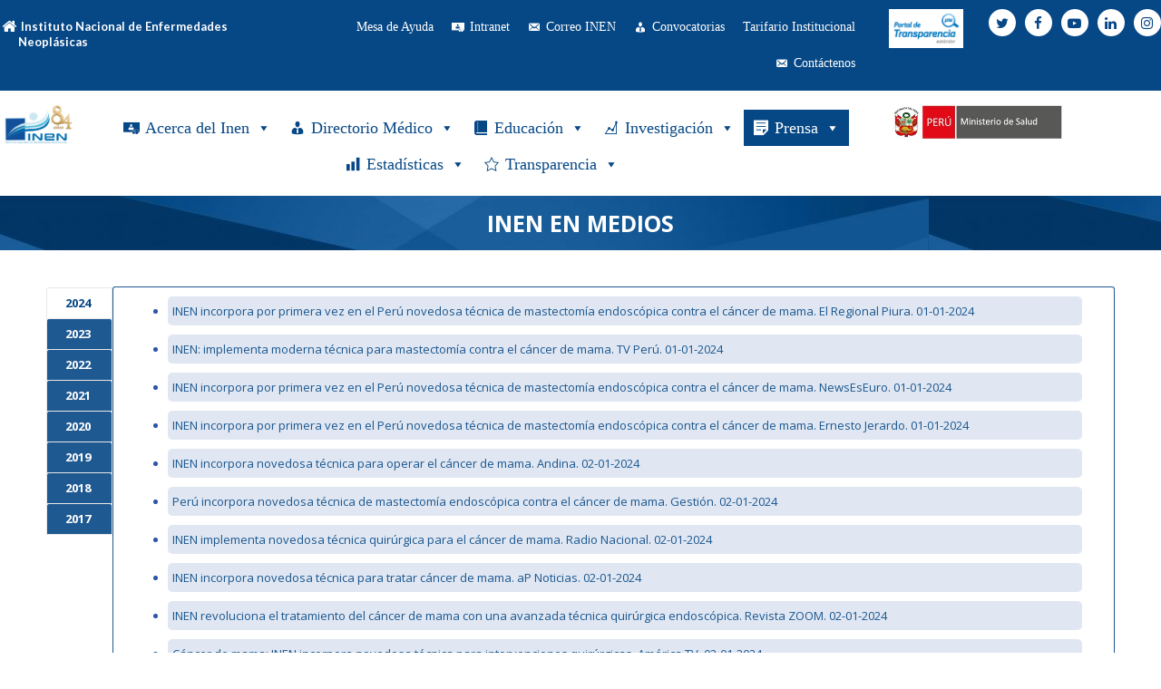

--- FILE ---
content_type: text/html; charset=UTF-8
request_url: https://portal.inen.sld.pe/inen-en-medios/
body_size: 498440
content:
<!DOCTYPE html>
<html lang="es-PE">
<head>

	<meta charset="UTF-8">
	<meta name="viewport" content="width=device-width, initial-scale=1">

	
		<title> &raquo; INEN en MediosInstituto Nacional de Enfermedades Neoplásicas</title>

	<link rel="profile" href="http://gmpg.org/xfn/11">
	<link rel="pingback" href="https://portal.inen.sld.pe/xmlrpc.php">

	<meta name='robots' content='max-image-preview:large' />
<link rel='dns-prefetch' href='//s.w.org' />
<link rel="alternate" type="application/rss+xml" title="INEN &raquo; Feed" href="https://portal.inen.sld.pe/feed/" />
<link rel="alternate" type="application/rss+xml" title="INEN &raquo; Feed de comentarios" href="https://portal.inen.sld.pe/comments/feed/" />
		<!-- This site uses the Google Analytics by MonsterInsights plugin v8.20.1 - Using Analytics tracking - https://www.monsterinsights.com/ -->
		<!-- Note: MonsterInsights is not currently configured on this site. The site owner needs to authenticate with Google Analytics in the MonsterInsights settings panel. -->
					<!-- No tracking code set -->
				<!-- / Google Analytics by MonsterInsights -->
				<script type="text/javascript">
			window._wpemojiSettings = {"baseUrl":"https:\/\/s.w.org\/images\/core\/emoji\/13.1.0\/72x72\/","ext":".png","svgUrl":"https:\/\/s.w.org\/images\/core\/emoji\/13.1.0\/svg\/","svgExt":".svg","source":{"concatemoji":"https:\/\/portal.inen.sld.pe\/wp-includes\/js\/wp-emoji-release.min.js?ver=5.8.12"}};
			!function(e,a,t){var n,r,o,i=a.createElement("canvas"),p=i.getContext&&i.getContext("2d");function s(e,t){var a=String.fromCharCode;p.clearRect(0,0,i.width,i.height),p.fillText(a.apply(this,e),0,0);e=i.toDataURL();return p.clearRect(0,0,i.width,i.height),p.fillText(a.apply(this,t),0,0),e===i.toDataURL()}function c(e){var t=a.createElement("script");t.src=e,t.defer=t.type="text/javascript",a.getElementsByTagName("head")[0].appendChild(t)}for(o=Array("flag","emoji"),t.supports={everything:!0,everythingExceptFlag:!0},r=0;r<o.length;r++)t.supports[o[r]]=function(e){if(!p||!p.fillText)return!1;switch(p.textBaseline="top",p.font="600 32px Arial",e){case"flag":return s([127987,65039,8205,9895,65039],[127987,65039,8203,9895,65039])?!1:!s([55356,56826,55356,56819],[55356,56826,8203,55356,56819])&&!s([55356,57332,56128,56423,56128,56418,56128,56421,56128,56430,56128,56423,56128,56447],[55356,57332,8203,56128,56423,8203,56128,56418,8203,56128,56421,8203,56128,56430,8203,56128,56423,8203,56128,56447]);case"emoji":return!s([10084,65039,8205,55357,56613],[10084,65039,8203,55357,56613])}return!1}(o[r]),t.supports.everything=t.supports.everything&&t.supports[o[r]],"flag"!==o[r]&&(t.supports.everythingExceptFlag=t.supports.everythingExceptFlag&&t.supports[o[r]]);t.supports.everythingExceptFlag=t.supports.everythingExceptFlag&&!t.supports.flag,t.DOMReady=!1,t.readyCallback=function(){t.DOMReady=!0},t.supports.everything||(n=function(){t.readyCallback()},a.addEventListener?(a.addEventListener("DOMContentLoaded",n,!1),e.addEventListener("load",n,!1)):(e.attachEvent("onload",n),a.attachEvent("onreadystatechange",function(){"complete"===a.readyState&&t.readyCallback()})),(n=t.source||{}).concatemoji?c(n.concatemoji):n.wpemoji&&n.twemoji&&(c(n.twemoji),c(n.wpemoji)))}(window,document,window._wpemojiSettings);
		</script>
		<style type="text/css">
img.wp-smiley,
img.emoji {
	display: inline !important;
	border: none !important;
	box-shadow: none !important;
	height: 1em !important;
	width: 1em !important;
	margin: 0 .07em !important;
	vertical-align: -0.1em !important;
	background: none !important;
	padding: 0 !important;
}
</style>
	<link rel='stylesheet' id='wp-block-library-css'  href='https://portal.inen.sld.pe/wp-includes/css/dist/block-library/style.min.css?ver=5.8.12' type='text/css' media='all' />
<link rel='stylesheet' id='contact-form-7-bootstrap-style-css'  href='https://portal.inen.sld.pe/wp-content/plugins/bootstrap-for-contact-form-7/assets/dist/css/style.min.css?ver=5.8.12' type='text/css' media='all' />
<link rel='stylesheet' id='sklc-addon-anim-css-css'  href='https://portal.inen.sld.pe/wp-content/plugins/lc-addon-animations/css/animations.css?ver=1.0' type='text/css' media='all' />
<link rel='stylesheet' id='dslc-fontawesome-css'  href='https://portal.inen.sld.pe/wp-content/plugins/live-composer-page-builder/css/font-awesome.css?ver=1.5.23' type='text/css' media='all' />
<link rel='stylesheet' id='dslc-plugins-css-css'  href='https://portal.inen.sld.pe/wp-content/plugins/live-composer-page-builder/css/dist/frontend.plugins.min.css?ver=1.5.23' type='text/css' media='all' />
<link rel='stylesheet' id='dslc-frontend-css-css'  href='https://portal.inen.sld.pe/wp-content/plugins/live-composer-page-builder/css/dist/frontend.min.css?ver=1.5.23' type='text/css' media='all' />
<link rel='stylesheet' id='ssb-ui-style-css'  href='https://portal.inen.sld.pe/wp-content/plugins/sticky-side-buttons/assets/css/ssb-ui-style.css?ver=5.8.12' type='text/css' media='all' />
<style id='ssb-ui-style-inline-css' type='text/css'>
#ssb-btn-0{background: #1e73be;}
#ssb-btn-0:hover{background:rgba(30,115,190,0.9);}
#ssb-btn-0 a{color: #ffffff;}
.ssb-share-btn,.ssb-share-btn .ssb-social-popup{background:#1e73be;color:#ffffff}.ssb-share-btn:hover{background:rgba(30,115,190,0.9);}.ssb-share-btn a{color:#ffffff !important;}#ssb-btn-2{background: #dd3333;}
#ssb-btn-2:hover{background:rgba(221,51,51,0.9);}
#ssb-btn-2 a{color: #ffffff;}
#ssb-btn-3{background: #8a3ab9;}
#ssb-btn-3:hover{background:rgba(138,58,185,0.9);}
#ssb-btn-3 a{color: #ffffff;}
#ssb-btn-1{background: #32cdfd;}
#ssb-btn-1:hover{background:rgba(50,205,253,0.9);}
#ssb-btn-1 a{color: #ffffff;}

</style>
<link rel='stylesheet' id='ssb-fontawesome-css'  href='https://portal.inen.sld.pe/wp-content/plugins/sticky-side-buttons/assets/css/font-awesome.css?ver=5.8.12' type='text/css' media='all' />
<link rel='stylesheet' id='super-rss-reader-css'  href='https://portal.inen.sld.pe/wp-content/plugins/super-rss-reader/public/css/style.min.css?ver=5.0' type='text/css' media='all' />
<link rel='stylesheet' id='dashicons-css'  href='https://portal.inen.sld.pe/wp-includes/css/dashicons.min.css?ver=5.8.12' type='text/css' media='all' />
<link rel='stylesheet' id='lct-base-style-css'  href='https://portal.inen.sld.pe/wp-content/themes/lc-blank/style.css?ver=1.0' type='text/css' media='all' />
<link rel='stylesheet' id='wpdreams-asl-basic-css'  href='https://portal.inen.sld.pe/wp-content/plugins/ajax-search-lite/css/style.basic.css?ver=4.11.4' type='text/css' media='all' />
<link rel='stylesheet' id='wpdreams-ajaxsearchlite-css'  href='https://portal.inen.sld.pe/wp-content/plugins/ajax-search-lite/css/style-curvy-blue.css?ver=4.11.4' type='text/css' media='all' />
<link rel='stylesheet' id='popup-maker-site-css'  href='//portal.inen.sld.pe/wp-content/uploads/pum/pum-site-styles.css?generated=1711027943&#038;ver=1.18.2' type='text/css' media='all' />
<!--n2css--><script type='text/javascript' src='https://portal.inen.sld.pe/wp-includes/js/jquery/jquery.min.js?ver=3.6.0' id='jquery-core-js'></script>
<script type='text/javascript' src='https://portal.inen.sld.pe/wp-includes/js/jquery/jquery-migrate.min.js?ver=3.3.2' id='jquery-migrate-js'></script>
<script type='text/javascript' src='https://portal.inen.sld.pe/wp-content/plugins/live-composer-page-builder/js/dist/client_plugins.min.js?ver=1.5.23' id='dslc-plugins-js-js'></script>
<script type='text/javascript' id='ssb-ui-js-js-extra'>
/* <![CDATA[ */
var ssb_ui_data = {"z_index":"1"};
/* ]]> */
</script>
<script type='text/javascript' src='https://portal.inen.sld.pe/wp-content/plugins/sticky-side-buttons/assets/js/ssb-ui-js.js?ver=5.8.12' id='ssb-ui-js-js'></script>
<script type='text/javascript' src='https://portal.inen.sld.pe/wp-content/plugins/super-rss-reader/public/js/jquery.easy-ticker.min.js?ver=5.0' id='jquery-easy-ticker-js'></script>
<script type='text/javascript' src='https://portal.inen.sld.pe/wp-content/plugins/super-rss-reader/public/js/script.min.js?ver=5.0' id='super-rss-reader-js'></script>
<link rel="https://api.w.org/" href="https://portal.inen.sld.pe/wp-json/" /><link rel="alternate" type="application/json" href="https://portal.inen.sld.pe/wp-json/wp/v2/pages/693" /><link rel="EditURI" type="application/rsd+xml" title="RSD" href="https://portal.inen.sld.pe/xmlrpc.php?rsd" />
<link rel="wlwmanifest" type="application/wlwmanifest+xml" href="https://portal.inen.sld.pe/wp-includes/wlwmanifest.xml" /> 
<meta name="generator" content="WordPress 5.8.12" />
<link rel="canonical" href="https://portal.inen.sld.pe/inen-en-medios/" />
<link rel='shortlink' href='https://portal.inen.sld.pe/?p=693' />
<link rel="alternate" type="application/json+oembed" href="https://portal.inen.sld.pe/wp-json/oembed/1.0/embed?url=https%3A%2F%2Fportal.inen.sld.pe%2Finen-en-medios%2F" />
<link rel="alternate" type="text/xml+oembed" href="https://portal.inen.sld.pe/wp-json/oembed/1.0/embed?url=https%3A%2F%2Fportal.inen.sld.pe%2Finen-en-medios%2F&#038;format=xml" />
<style type="text/css">
.feedzy-rss-link-icon:after {
	content: url("https://portal.inen.sld.pe/wp-content/plugins/feedzy-rss-feeds/img/external-link.png");
	margin-left: 3px;
}
</style>
				<script>
			document.documentElement.className = document.documentElement.className.replace( 'no-js', 'js' );
		</script>
				<style>
			.no-js img.lazyload { display: none; }
			figure.wp-block-image img.lazyloading { min-width: 150px; }
							.lazyload, .lazyloading { opacity: 0; }
				.lazyloaded {
					opacity: 1;
					transition: opacity 400ms;
					transition-delay: 0ms;
				}
					</style>
				<style type="text/css">
			div.wpcf7 .ajax-loader {
				background-image: url('https://portal.inen.sld.pe/wp-content/plugins/contact-form-7/images/ajax-loader.gif');
			}
		</style>
						<link rel="preconnect" href="https://fonts.gstatic.com" crossorigin />
				<link rel="preload" as="style" href="//fonts.googleapis.com/css?family=Open+Sans&display=swap" />
				<link rel="stylesheet" href="//fonts.googleapis.com/css?family=Open+Sans&display=swap" media="all" />
				<style type="text/css">.dslc-modules-section-wrapper, .dslca-add-modules-section { width : 1180px; } .dslc-modules-section:not(.dslc-full) { padding-left: 4%;  padding-right: 4%; } .dslc-modules-section { margin-left:0%;margin-right:0%;margin-bottom:0px;padding-bottom:80px;padding-top:80px;padding-left:0%;padding-right:0%;background-image:none;background-repeat:repeat;background-position:left top;background-attachment:scroll;background-size:auto;border-width:0px;border-style:solid; }

/*  CSS FOR POST ID: 599 */
#dslc-module-f97b4471356 .dslc-info-box{text-align:left ;background-repeat:repeat ;background-attachment:scroll ;background-position:left top ;border-radius:0px;margin-bottom:0px;min-height:0px;padding-top:8px;padding-bottom:8px;padding-left:0px;padding-right:0px;} #dslc-module-f97b4471356 .dslc-info-box-wrapper{background-repeat:repeat ;background-attachment:scroll ;background-position:top left ;border-radius:0px;padding-top:0px;padding-bottom:0px;padding-left:0px;padding-right:0px;} #dslc-module-f97b4471356 .dslc-info-box-image-inner .dslc-icon,#dslc-module-f97b4471356 .dslc-info-box-image-inner svg{color:#ffffff ; fill:#ffffff ;font-size:17px; width:17px; height:17px;} #dslc-module-f97b4471356 .dslc-info-box-image-inner{width:20px;height:20px;border-radius:100px;} #dslc-module-f97b4471356 .dslc-info-box-image{text-align:inherit ;margin-top:0px;margin-bottom:0px;} #dslc-module-f97b4471356 .dslc-info-box-image,#dslc-module-f97b4471356 .dslc-info-box-icon-pos-aside .dslc-info-box-image{margin-right:0px;} #dslc-module-f97b4471356 .dslc-info-box-image-alt{text-align:center ;} #dslc-module-f97b4471356 .dslc-info-box-image-alt-inner img{border-radius:0px;margin-bottom:25px;} #dslc-module-f97b4471356 .dslc-info-box-image-alt-inner{padding-top:0px;padding-bottom:0px;padding-left:0px;padding-right:0px;} #dslc-module-f97b4471356 .dslc-info-box-title{text-align:inherit ;margin-top:3px;margin-right:0px;margin-bottom:0px;margin-left:0px;} #dslc-module-f97b4471356 .dslc-info-box-title h4{color:#ffffff ;font-size:13px;font-weight:700;font-family:"Lato";letter-spacing:0px;line-height:17px;} #dslc-module-f97b4471356 .dslc-info-box-content{text-align:inherit ;margin-top:0px;margin-right:0px;margin-bottom:28px;margin-left:0px;} #dslc-module-f97b4471356 .dslc-info-box-content,#dslc-module-f97b4471356 .dslc-info-box-content p{font-size:14px;font-weight:400;font-family:"Lato";line-height:23px;} #dslc-module-f97b4471356 .dslc-info-box-content p{margin-bottom:0px;} #dslc-module-f97b4471356 .dslc-info-box-button a{background-color:#5890e5 ;border-radius:3px;color:#ffffff ;font-size:11px;font-weight:800;font-family:"Open Sans";letter-spacing:0px;padding-top:13px;padding-bottom:13px;padding-left:16px;padding-right:16px;} #dslc-module-f97b4471356 .dslc-info-box-button a:hover{background-color:#3e73c2 ;color:#ffffff ;} #dslc-module-f97b4471356 .dslc-info-box-button{margin-top:0px;margin-right:0px;} #dslc-module-f97b4471356 .dslc-info-box-button a.dslc-primary .dslc-icon,#dslc-module-f97b4471356 .dslc-info-box-button a.dslc-primary svg{color:#b0c8eb ; fill:#b0c8eb ;margin-right:5px;} #dslc-module-f97b4471356 .dslc-info-box-button a.dslc-secondary{background-color:#5890e5 ;border-radius:3px;color:#ffffff ;font-size:11px;font-weight:800;font-family:"Open Sans";letter-spacing:0px;margin-left:5px;margin-top:0px;padding-top:13px;padding-bottom:13px;padding-left:16px;padding-right:16px;} #dslc-module-f97b4471356 .dslc-info-box-button a.dslc-secondary:hover{background-color:#3e73c2 ;color:#ffffff ;} #dslc-module-f97b4471356 .dslc-info-box-button a.dslc-secondary .dslc-icon,#dslc-module-f97b4471356 .dslc-info-box-button a.dslc-secondary svg{color:#b0c8eb ; fill:#b0c8eb ;margin-right:5px;} #dslc-module-401cde6ea43 .dslc-navigation{text-align:right ;} #dslc-module-401cde6ea43 .dslc-navigation-inner{background-repeat:repeat ;background-attachment:scroll ;background-position:top left ;background-size:auto ;border-top-left-radius:0px;border-top-right-radius:0px;border-bottom-left-radius:0px;border-bottom-right-radius:0px;margin-top:0px;margin-bottom:0px;min-height:0px;padding-top:0px;padding-bottom:0px;padding-left:0px;padding-right:0px;} #dslc-module-401cde6ea43 .dslc-navigation .menu > li > a:hover{background-color:#ffffff ;color:#064785 ;} #dslc-module-401cde6ea43 .dslc-navigation .menu > li > a{border-top-left-radius:0px;border-top-right-radius:0px;border-bottom-left-radius:0px;border-bottom-right-radius:0px;color:#ffffff ;font-size:12px;font-weight:600;font-family:"Lato";letter-spacing:0px;line-height:22px;padding-top:2px;padding-bottom:2px;padding-left:2px;padding-right:2px;text-transform:uppercase ;border-color:#ffffff;border-width:1px;border-style:none none none solid;} #dslc-module-401cde6ea43 .dslc-navigation .menu > li{margin-left:5px;margin-top:5px;} #dslc-module-401cde6ea43 .dslc-navigation-arrow{display:none ;color:#555555 ;font-size:10px;margin-left:10px;} #dslc-module-401cde6ea43 .dslc-navigation .menu ul:before{text-align:left ;background-color:#fff ;background-repeat:repeat ;background-attachment:scroll ;background-position:top left ;border-top-left-radius:0px;border-top-right-radius:0px;border-bottom-left-radius:0px;border-bottom-right-radius:0px;border-color:#ededed;border-width:1px;border-style:solid solid solid solid;} #dslc-module-401cde6ea43 .dslc-navigation .menu ul{padding-top:10px;padding-bottom:10px;padding-left:25px;padding-right:25px;} #dslc-module-401cde6ea43 .dslc-navigation .menu ul li a{border-top-left-radius:0px;border-top-right-radius:0px;border-bottom-left-radius:0px;border-bottom-right-radius:0px;color:#555555 ;font-size:13px;font-weight:700;font-family:"Montserrat";letter-spacing:0px;line-height:13px;padding-top:17px;padding-bottom:17px;padding-left:0px;padding-right:0px;text-transform:none ;border-color:#ededed;border-width:1px;border-style:none none solid none;} #dslc-module-401cde6ea43 .dslc-navigation .menu ul li > a:hover{border-color:#ededed;} #dslc-module-401cde6ea43 .dslc-navigation .menu ul li.current-menu-item > a{color:#fd4970 ;border-color:#ededed;} #dslc-module-401cde6ea43 .dslc-navigation .menu ul li a:hover{color:#fd4970 ;} @media only screen and (min-width : 768px) and (max-width : 1024px)  {#dslc-module-401cde6ea43 .dslc-mobile-navigation{text-align:right ;margin-top:0px;} #dslc-module-401cde6ea43 .dslc-mobile-navigation-hook{color:#eaeaea ;font-size:24px; line-height:24px;} }#dslc-module-31d774e713a .dslc-image-container{text-align:center ;} #dslc-module-31d774e713a .dslc-image{margin-top:0px;margin-bottom:0px;padding-top:0px;padding-bottom:0px;padding-left:0px;padding-right:0px;} #dslc-module-31d774e713a .dslc-image,#dslc-module-31d774e713a .dslc-image img{border-radius:0px;} #dslc-module-31d774e713a .dslc-image,#dslc-module-31d774e713a .dslc-image a,#dslc-module-31d774e713a .dslc-image img{width:auto ;} #dslc-module-31d774e713a .dslc-image-caption{text-align:center ;font-size:13px;font-weight:400;line-height:22px;margin-top:20px;} #dslc-module-d0d9ca1dd76 ul.dslc-social{text-align:right ;} #dslc-module-d0d9ca1dd76 ul.dslc-social a.dslc-social-icon{border-radius:50px;width:30px;height:30px;font-size:15px;} #dslc-module-d0d9ca1dd76 ul.dslc-social a.dslc-social-icon{background-color:#ffffff ;} #dslc-module-d0d9ca1dd76 ul.dslc-social a.dslc-social-icon:hover{background-color:#ffffff ;} #dslc-module-d0d9ca1dd76 ul.dslc-social li{margin-right:10px;} #dslc-module-d0d9ca1dd76 ul.dslc-social .dslc-icon{color:#064785 ;} #dslc-module-d0d9ca1dd76 .dslc-social-label{font-size:13px;font-weight:400;font-family:"Open Sans";font-style:normal ;line-height:30px;margin-left:7px;text-transform:none ;} #dslc-module-cc7490c2868 .dslc-image-container{text-align:center ;} #dslc-module-cc7490c2868 .dslc-image{margin-top:0px;margin-bottom:0px;max-width:230px;padding-top:0px;padding-bottom:0px;padding-left:0px;padding-right:0px;} #dslc-module-cc7490c2868 .dslc-image,#dslc-module-cc7490c2868 .dslc-image img{border-radius:0px;} #dslc-module-cc7490c2868 .dslc-image,#dslc-module-cc7490c2868 .dslc-image a,#dslc-module-cc7490c2868 .dslc-image img{width:auto ;} #dslc-module-cc7490c2868 .dslc-image-caption{text-align:center ;font-size:13px;font-weight:400;line-height:22px;margin-top:20px;} #dslc-module-07d892f3865 .dslc-image-container{text-align:center ;} #dslc-module-07d892f3865 .dslc-image{} #dslc-module-07d892f3865 .dslc-image,#dslc-module-07d892f3865 .dslc-image a,#dslc-module-07d892f3865 .dslc-image img{width:auto ;} #dslc-module-07d892f3865 .dslc-image-caption{text-align:center ;font-size:13px;font-weight:400;line-height:22px;margin-top:20px;} #dslc-module-b4cd47f71af .dslc-navigation{text-align:left ;} #dslc-module-b4cd47f71af .dslc-navigation-inner{background-repeat:repeat ;background-attachment:scroll ;background-position:top left ;margin-top:6px;} #dslc-module-b4cd47f71af .dslc-navigation .menu > li > a:hover{background-color:#ffffff ;color:#064785 ;} #dslc-module-b4cd47f71af .dslc-navigation .menu > li > a{color:#ffffff ;font-size:14px;font-weight:700;font-family:"Montserrat";line-height:22px;padding-top:20px;padding-bottom:20px;padding-left:20px;padding-right:20px;text-transform:none ;} #dslc-module-b4cd47f71af .dslc-navigation .menu > li{margin-left:11px;margin-top:11px;} #dslc-module-b4cd47f71af .dslc-navigation-arrow{display:none ;color:#555555 ;font-size:10px;margin-left:10px;} #dslc-module-b4cd47f71af .dslc-navigation .menu ul:before{text-align:left ;background-color:#fff ;background-repeat:repeat ;background-attachment:scroll ;background-position:top left ;border-color:#ededed;border-width:1px;border-style:solid solid solid solid;} #dslc-module-b4cd47f71af .dslc-navigation .menu ul{padding-top:10px;padding-bottom:10px;padding-left:25px;padding-right:25px;} #dslc-module-b4cd47f71af .dslc-navigation .menu ul li a{color:#555555 ;font-size:13px;font-weight:700;font-family:"Montserrat";line-height:13px;padding-top:17px;padding-bottom:17px;text-transform:none ;border-color:#ededed;border-width:1px;border-style:none none solid none;} #dslc-module-b4cd47f71af .dslc-navigation .menu ul li > a:hover{border-color:#ededed;} #dslc-module-b4cd47f71af .dslc-navigation .menu ul li.current-menu-item > a{color:#fd4970 ;border-color:#ededed;} #dslc-module-b4cd47f71af .dslc-navigation .menu ul li a:hover{color:#fd4970 ;} #dslc-module-ca13f35f4db .dslc-image-container{text-align:center ;} #dslc-module-ca13f35f4db .dslc-image{margin-top:0px;margin-bottom:0px;max-width:200px;padding-top:0px;padding-bottom:0px;padding-left:0px;padding-right:0px;} #dslc-module-ca13f35f4db .dslc-image,#dslc-module-ca13f35f4db .dslc-image img{border-radius:0px;} #dslc-module-ca13f35f4db .dslc-image,#dslc-module-ca13f35f4db .dslc-image a,#dslc-module-ca13f35f4db .dslc-image img{width:auto ;} #dslc-module-ca13f35f4db .dslc-image-caption{text-align:center ;font-size:13px;font-weight:400;line-height:22px;margin-top:20px;} #dslc-module-049a9c015ee h1{border-top-left-radius:0px;border-top-right-radius:0px;border-bottom-left-radius:0px;border-bottom-right-radius:0px;margin-bottom:0px;min-height:0px;padding-top:0px;padding-bottom:0px;padding-left:0px;padding-right:0px;color:#ffffff ;font-size:25px;font-weight:700;font-family:"Open Sans";line-height:40px;text-align:center ;text-transform:uppercase ;} 

/*  CSS FOR POST ID: 9692 */
#dslc-module-586bdae907d .dslc-text-module-content{min-height:0px;margin-top:0px;margin-right:0px;margin-bottom:0px;margin-left:0px;padding-top:0px;padding-bottom:0px;padding-left:0px;padding-right:0px;background-repeat:repeat ;background-attachment:scroll ;background-position:top left ;background-size:auto ;border-top-left-radius:0px;border-top-right-radius:0px;border-bottom-left-radius:0px;border-bottom-right-radius:0px;} #dslc-module-586bdae907d .dslc-text-module-content,#dslc-module-586bdae907d .dslc-text-module-content .dslca-editable-content,#dslc-module-586bdae907d .dslc-text-module-content p{font-size:13px;font-weight:400;font-family:"Open Sans";font-style:normal ;line-height:22px;letter-spacing:0px;text-align:left ;} #dslc-module-586bdae907d .dslc-text-module-content p{margin-bottom:25px;} #dslc-module-586bdae907d .dslc-text-module-content h1{color:#ffffff ;font-size:30px;font-weight:700;font-family:"Open Sans";font-style:normal ;line-height:35px;letter-spacing:0px;margin-bottom:15px;padding-top:0px;padding-bottom:0px;padding-left:0px;padding-right:0px;text-align:left ;border-top-left-radius:0px;border-top-right-radius:0px;border-bottom-left-radius:0px;border-bottom-right-radius:0px;} #dslc-module-586bdae907d .dslc-text-module-content h2{font-size:23px;font-weight:400;font-family:"Open Sans";font-style:normal ;line-height:33px;letter-spacing:0px;margin-bottom:15px;padding-top:0px;padding-bottom:0px;padding-left:0px;padding-right:0px;text-align:left ;border-top-left-radius:0px;border-top-right-radius:0px;border-bottom-left-radius:0px;border-bottom-right-radius:0px;} #dslc-module-586bdae907d .dslc-text-module-content h3{font-size:21px;font-weight:400;font-family:"Open Sans";font-style:normal ;line-height:31px;letter-spacing:0px;margin-bottom:15px;padding-top:0px;padding-bottom:0px;padding-left:0px;padding-right:0px;text-align:left ;border-top-left-radius:0px;border-top-right-radius:0px;border-bottom-left-radius:0px;border-bottom-right-radius:0px;} #dslc-module-586bdae907d .dslc-text-module-content h4{font-size:19px;font-weight:400;font-family:"Open Sans";font-style:normal ;line-height:29px;letter-spacing:0px;margin-bottom:15px;padding-top:0px;padding-bottom:0px;padding-left:0px;padding-right:0px;text-align:left ;border-top-left-radius:0px;border-top-right-radius:0px;border-bottom-left-radius:0px;border-bottom-right-radius:0px;} #dslc-module-586bdae907d .dslc-text-module-content h5{font-size:17px;font-weight:400;font-family:"Open Sans";font-style:normal ;line-height:27px;letter-spacing:0px;margin-bottom:15px;padding-top:0px;padding-bottom:0px;padding-left:0px;padding-right:0px;text-align:left ;border-top-left-radius:0px;border-top-right-radius:0px;border-bottom-left-radius:0px;border-bottom-right-radius:0px;} #dslc-module-586bdae907d .dslc-text-module-content h6{font-size:15px;font-weight:400;font-family:"Open Sans";font-style:normal ;line-height:25px;letter-spacing:0px;margin-bottom:15px;padding-top:0px;padding-bottom:0px;padding-left:0px;padding-right:0px;text-align:left ;border-top-left-radius:0px;border-top-right-radius:0px;border-bottom-left-radius:0px;border-bottom-right-radius:0px;} #dslc-module-586bdae907d .dslc-text-module-content li{font-size:13px;font-weight:400;font-family:"Open Sans";line-height:22px;margin-bottom:10px;border-top-left-radius:0px;border-top-right-radius:0px;border-bottom-left-radius:0px;border-bottom-right-radius:0px;padding-top:0px;padding-bottom:0px;padding-left:0px;padding-right:0px;} #dslc-module-586bdae907d .dslc-text-module-content ul,#dslc-module-586bdae907d .dslc-text-module-content ol{margin-bottom:25px;margin-left:25px;} #dslc-module-586bdae907d .dslc-text-module-content ul{list-style-type:disc ;} #dslc-module-586bdae907d .dslc-text-module-content ol{list-style-type:decimal ;} #dslc-module-586bdae907d input[type=text],#dslc-module-586bdae907d input[type=password],#dslc-module-586bdae907d input[type=number],#dslc-module-586bdae907d input[type=email],#dslc-module-586bdae907d input[type=tel],#dslc-module-586bdae907d textarea,#dslc-module-586bdae907d select{color:#4d4d4d ;font-size:13px;font-weight:500;font-family:"Open Sans";margin-bottom:15px;padding-top:10px;padding-bottom:10px;padding-left:15px;padding-right:15px;background-color:#fff ;border-radius:0px;border-color:#ddd;border-width:1px;border-style:solid solid solid solid;} #dslc-module-586bdae907d input[type=text]::placeholder,#dslc-module-586bdae907d input[type=password]::placeholder,#dslc-module-586bdae907d input[type=number]::placeholder,#dslc-module-586bdae907d input[type=email]::placeholder,#dslc-module-586bdae907d input[type=tel]::placeholder,#dslc-module-586bdae907d textarea::placeholder,#dslc-module-586bdae907d select::placeholder{color:#4d4d4d ;} #dslc-module-586bdae907d textarea{line-height:23px;} #dslc-module-586bdae907d .dslc-text-module-content blockquote,#dslc-module-586bdae907d .dslc-text-module-content blockquote p{font-size:13px;font-weight:400;font-family:"Open Sans";line-height:22px;} #dslc-module-586bdae907d blockquote{margin-bottom:0px;margin-left:0px;padding-top:0px;padding-bottom:0px;padding-left:0px;padding-right:0px;background-repeat:repeat ;background-attachment:scroll ;background-position:top left ;border-top-left-radius:0px;border-top-right-radius:0px;border-bottom-left-radius:0px;border-bottom-right-radius:0px;} #dslc-module-586bdae907d blockquote,#dslc-module-586bdae907d .dslc-text-module-content blockquote p{text-align:left ;} #dslc-module-586bdae907d input[type=submit],#dslc-module-586bdae907d button{background-color:#5890e5 ;border-radius:3px;color:#fff ;font-size:13px;font-weight:500;font-family:"Open Sans";line-height:13px;padding-top:10px;padding-bottom:10px;padding-left:15px;padding-right:15px;border-color:#5890e5;border-width:0px;} #dslc-module-586bdae907d input[type=submit]:hover,#dslc-module-586bdae907d button:hover{background-color:#5890e5 ;color:#fff ;border-color:#5890e5;} #dslc-module-4f31736b8b3 .dslc-text-module-content{min-height:0px;margin-top:0px;margin-right:0px;margin-bottom:0px;margin-left:0px;padding-top:0px;padding-bottom:0px;padding-left:0px;padding-right:0px;background-repeat:repeat ;background-attachment:scroll ;background-position:top left ;border-top-left-radius:0px;border-top-right-radius:0px;border-bottom-left-radius:0px;border-bottom-right-radius:0px;} #dslc-module-4f31736b8b3 .dslc-text-module-content,#dslc-module-4f31736b8b3 .dslc-text-module-content .dslca-editable-content,#dslc-module-4f31736b8b3 .dslc-text-module-content p{color:#ffffff ;font-size:13px;font-weight:400;font-family:"Open Sans";font-style:normal ;line-height:22px;letter-spacing:0px;text-align:left ;} #dslc-module-4f31736b8b3 .dslc-text-module-content p{margin-bottom:25px;} #dslc-module-4f31736b8b3 .dslc-text-module-content h1{font-size:25px;font-weight:400;font-family:"Open Sans";font-style:normal ;line-height:35px;letter-spacing:0px;margin-bottom:15px;padding-top:0px;padding-bottom:0px;padding-left:0px;padding-right:0px;text-align:left ;border-top-left-radius:0px;border-top-right-radius:0px;border-bottom-left-radius:0px;border-bottom-right-radius:0px;} #dslc-module-4f31736b8b3 .dslc-text-module-content h2{font-size:23px;font-weight:400;font-family:"Open Sans";font-style:normal ;line-height:33px;letter-spacing:0px;margin-bottom:15px;padding-top:0px;padding-bottom:0px;padding-left:0px;padding-right:0px;text-align:left ;border-top-left-radius:0px;border-top-right-radius:0px;border-bottom-left-radius:0px;border-bottom-right-radius:0px;} #dslc-module-4f31736b8b3 .dslc-text-module-content h3{font-size:21px;font-weight:400;font-family:"Open Sans";font-style:normal ;line-height:31px;letter-spacing:0px;margin-bottom:15px;padding-top:0px;padding-bottom:0px;padding-left:0px;padding-right:0px;text-align:left ;border-top-left-radius:0px;border-top-right-radius:0px;border-bottom-left-radius:0px;border-bottom-right-radius:0px;} #dslc-module-4f31736b8b3 .dslc-text-module-content h4{font-size:19px;font-weight:400;font-family:"Open Sans";font-style:normal ;line-height:29px;letter-spacing:0px;margin-bottom:15px;padding-top:0px;padding-bottom:0px;padding-left:0px;padding-right:0px;text-align:left ;border-top-left-radius:0px;border-top-right-radius:0px;border-bottom-left-radius:0px;border-bottom-right-radius:0px;} #dslc-module-4f31736b8b3 .dslc-text-module-content h5{font-size:17px;font-weight:400;font-family:"Open Sans";font-style:normal ;line-height:27px;letter-spacing:0px;margin-bottom:15px;padding-top:0px;padding-bottom:0px;padding-left:0px;padding-right:0px;text-align:left ;border-top-left-radius:0px;border-top-right-radius:0px;border-bottom-left-radius:0px;border-bottom-right-radius:0px;} #dslc-module-4f31736b8b3 .dslc-text-module-content h6{font-size:15px;font-weight:400;font-family:"Open Sans";font-style:normal ;line-height:25px;letter-spacing:0px;margin-bottom:15px;padding-top:0px;padding-bottom:0px;padding-left:0px;padding-right:0px;text-align:left ;border-top-left-radius:0px;border-top-right-radius:0px;border-bottom-left-radius:0px;border-bottom-right-radius:0px;} #dslc-module-4f31736b8b3 .dslc-text-module-content a{color:#ffffff ;} #dslc-module-4f31736b8b3 .dslc-text-module-content li{color:#ffffff ;font-size:13px;font-weight:400;font-family:"Open Sans";line-height:12px;margin-bottom:10px;border-top-left-radius:0px;border-top-right-radius:0px;border-bottom-left-radius:0px;border-bottom-right-radius:0px;padding-top:0px;padding-bottom:0px;padding-left:0px;padding-right:0px;} #dslc-module-4f31736b8b3 .dslc-text-module-content ul,#dslc-module-4f31736b8b3 .dslc-text-module-content ol{margin-bottom:25px;margin-left:25px;} #dslc-module-4f31736b8b3 .dslc-text-module-content ul{list-style-type:disc ;} #dslc-module-4f31736b8b3 .dslc-text-module-content ol{list-style-type:decimal ;} #dslc-module-4f31736b8b3 input[type=text],#dslc-module-4f31736b8b3 input[type=password],#dslc-module-4f31736b8b3 input[type=number],#dslc-module-4f31736b8b3 input[type=email],#dslc-module-4f31736b8b3 input[type=tel],#dslc-module-4f31736b8b3 textarea,#dslc-module-4f31736b8b3 select{color:#4d4d4d ;font-size:13px;font-weight:500;font-family:"Open Sans";margin-bottom:15px;padding-top:10px;padding-bottom:10px;padding-left:15px;padding-right:15px;background-color:#fff ;border-radius:0px;border-color:#ddd;border-width:1px;border-style:solid solid solid solid;} #dslc-module-4f31736b8b3 input[type=text]::placeholder,#dslc-module-4f31736b8b3 input[type=password]::placeholder,#dslc-module-4f31736b8b3 input[type=number]::placeholder,#dslc-module-4f31736b8b3 input[type=email]::placeholder,#dslc-module-4f31736b8b3 input[type=tel]::placeholder,#dslc-module-4f31736b8b3 textarea::placeholder,#dslc-module-4f31736b8b3 select::placeholder{color:#4d4d4d ;} #dslc-module-4f31736b8b3 textarea{line-height:23px;} #dslc-module-4f31736b8b3 .dslc-text-module-content blockquote,#dslc-module-4f31736b8b3 .dslc-text-module-content blockquote p{font-size:13px;font-weight:400;font-family:"Open Sans";line-height:22px;} #dslc-module-4f31736b8b3 blockquote{margin-bottom:0px;margin-left:0px;padding-top:0px;padding-bottom:0px;padding-left:0px;padding-right:0px;background-repeat:repeat ;background-attachment:scroll ;background-position:top left ;border-top-left-radius:0px;border-top-right-radius:0px;border-bottom-left-radius:0px;border-bottom-right-radius:0px;} #dslc-module-4f31736b8b3 blockquote,#dslc-module-4f31736b8b3 .dslc-text-module-content blockquote p{text-align:left ;} #dslc-module-4f31736b8b3 input[type=submit],#dslc-module-4f31736b8b3 button{background-color:#5890e5 ;border-radius:3px;color:#fff ;font-size:13px;font-weight:500;font-family:"Open Sans";line-height:13px;padding-top:10px;padding-bottom:10px;padding-left:15px;padding-right:15px;border-color:#5890e5;border-width:0px;} #dslc-module-4f31736b8b3 input[type=submit]:hover,#dslc-module-4f31736b8b3 button:hover{background-color:#5890e5 ;color:#fff ;border-color:#5890e5;} #dslc-module-0gqin25lmq .dslc-text-module-content{background-repeat:repeat ;background-attachment:scroll ;background-position:top left ;background-size:auto ;} #dslc-module-0gqin25lmq .dslc-text-module-content,#dslc-module-0gqin25lmq .dslc-text-module-content .dslca-editable-content,#dslc-module-0gqin25lmq .dslc-text-module-content p{font-size:13px;font-weight:400;font-family:"Open Sans";font-style:normal ;line-height:22px;text-align:left ;} #dslc-module-0gqin25lmq .dslc-text-module-content p{margin-bottom:25px;} #dslc-module-0gqin25lmq .dslc-text-module-content h1{color:#ffffff ;font-size:30px;font-weight:700;font-family:"Open Sans";font-style:normal ;line-height:35px;margin-bottom:15px;text-align:left ;} #dslc-module-0gqin25lmq .dslc-text-module-content h2{font-size:23px;font-weight:400;font-family:"Open Sans";font-style:normal ;line-height:33px;margin-bottom:15px;text-align:left ;} #dslc-module-0gqin25lmq .dslc-text-module-content h3{font-size:21px;font-weight:400;font-family:"Open Sans";font-style:normal ;line-height:31px;margin-bottom:15px;text-align:left ;} #dslc-module-0gqin25lmq .dslc-text-module-content h4{font-size:19px;font-weight:400;font-family:"Open Sans";font-style:normal ;line-height:29px;margin-bottom:15px;text-align:left ;} #dslc-module-0gqin25lmq .dslc-text-module-content h5{font-size:17px;font-weight:400;font-family:"Open Sans";font-style:normal ;line-height:27px;margin-bottom:15px;text-align:left ;} #dslc-module-0gqin25lmq .dslc-text-module-content h6{font-size:15px;font-weight:400;font-family:"Open Sans";font-style:normal ;line-height:25px;margin-bottom:15px;text-align:left ;} #dslc-module-0gqin25lmq .dslc-text-module-content li{font-size:13px;font-weight:400;font-family:"Open Sans";line-height:22px;margin-bottom:10px;} #dslc-module-0gqin25lmq .dslc-text-module-content ul,#dslc-module-0gqin25lmq .dslc-text-module-content ol{margin-bottom:25px;margin-left:25px;} #dslc-module-0gqin25lmq .dslc-text-module-content ul{list-style-type:disc ;} #dslc-module-0gqin25lmq .dslc-text-module-content ol{list-style-type:decimal ;} #dslc-module-0gqin25lmq input[type=text],#dslc-module-0gqin25lmq input[type=password],#dslc-module-0gqin25lmq input[type=number],#dslc-module-0gqin25lmq input[type=email],#dslc-module-0gqin25lmq input[type=tel],#dslc-module-0gqin25lmq textarea,#dslc-module-0gqin25lmq select{color:#4d4d4d ;font-size:13px;font-weight:500;font-family:"Open Sans";margin-bottom:15px;padding-top:10px;padding-bottom:10px;padding-left:15px;padding-right:15px;background-color:#fff ;border-color:#ddd;border-width:1px;border-style:solid solid solid solid;} #dslc-module-0gqin25lmq input[type=text]::placeholder,#dslc-module-0gqin25lmq input[type=password]::placeholder,#dslc-module-0gqin25lmq input[type=number]::placeholder,#dslc-module-0gqin25lmq input[type=email]::placeholder,#dslc-module-0gqin25lmq input[type=tel]::placeholder,#dslc-module-0gqin25lmq textarea::placeholder,#dslc-module-0gqin25lmq select::placeholder{color:#4d4d4d ;} #dslc-module-0gqin25lmq textarea{line-height:23px;} #dslc-module-0gqin25lmq .dslc-text-module-content blockquote,#dslc-module-0gqin25lmq .dslc-text-module-content blockquote p{font-size:13px;font-weight:400;font-family:"Open Sans";line-height:22px;} #dslc-module-0gqin25lmq blockquote,#dslc-module-0gqin25lmq .dslc-text-module-content blockquote p{text-align:left ;} #dslc-module-0gqin25lmq blockquote{background-repeat:repeat ;background-attachment:scroll ;background-position:top left ;} #dslc-module-0gqin25lmq input[type=submit],#dslc-module-0gqin25lmq button{background-color:#5890e5 ;border-radius:3px;color:#fff ;font-size:13px;font-weight:500;font-family:"Open Sans";line-height:13px;padding-top:10px;padding-bottom:10px;padding-left:15px;padding-right:15px;border-color:#5890e5;} #dslc-module-0gqin25lmq input[type=submit]:hover,#dslc-module-0gqin25lmq button:hover{background-color:#5890e5 ;color:#fff ;border-color:#5890e5;} #dslc-module-f45de8d277b .dslc-info-box{text-align:center ;background-repeat:repeat ;background-attachment:scroll ;background-position:top left ;border-radius:0px;margin-bottom:15px;min-height:0px;padding-top:0px;padding-bottom:0px;padding-left:0px;padding-right:0px;} #dslc-module-f45de8d277b .dslc-info-box-wrapper{background-repeat:repeat ;background-attachment:scroll ;background-position:top left ;border-radius:0px;padding-top:0px;padding-bottom:0px;padding-left:0px;padding-right:0px;} #dslc-module-f45de8d277b .dslc-info-box-image-inner .dslc-icon,#dslc-module-f45de8d277b .dslc-info-box-image-inner svg{color:#ffffff ; fill:#ffffff ;font-size:20px; width:20px; height:20px;} #dslc-module-f45de8d277b .dslc-info-box-image-inner{width:25px;height:25px;} #dslc-module-f45de8d277b .dslc-info-box-image{text-align:inherit ;margin-top:0px;margin-bottom:0px;} #dslc-module-f45de8d277b .dslc-info-box-image,#dslc-module-f45de8d277b .dslc-info-box-icon-pos-aside .dslc-info-box-image{margin-right:0px;} #dslc-module-f45de8d277b .dslc-info-box-image-alt{text-align:center ;} #dslc-module-f45de8d277b .dslc-info-box-image-alt-inner img{border-radius:0px;margin-bottom:25px;} #dslc-module-f45de8d277b .dslc-info-box-image-alt-inner{padding-top:0px;padding-bottom:0px;padding-left:0px;padding-right:0px;} #dslc-module-f45de8d277b .dslc-info-box-title{text-align:left ;margin-top:0px;margin-right:0px;margin-bottom:0px;margin-left:0px;} #dslc-module-f45de8d277b .dslc-info-box-title h4{color:#ffffff ;font-size:14px;font-weight:400;font-family:"Lato";letter-spacing:0px;line-height:25px;} #dslc-module-f45de8d277b .dslc-info-box-content{text-align:left ;margin-top:0px;margin-right:0px;margin-bottom:0px;margin-left:0px;} #dslc-module-f45de8d277b .dslc-info-box-content,#dslc-module-f45de8d277b .dslc-info-box-content p{color:#ffffff ;font-size:14px;font-weight:400;font-family:"Lato";line-height:23px;} #dslc-module-f45de8d277b .dslc-info-box-content p{margin-bottom:0px;} #dslc-module-f45de8d277b .dslc-info-box-button a{background-color:#5890e5 ;border-radius:3px;color:#ffffff ;font-size:11px;font-weight:800;font-family:"Open Sans";letter-spacing:0px;padding-top:13px;padding-bottom:13px;padding-left:16px;padding-right:16px;} #dslc-module-f45de8d277b .dslc-info-box-button a:hover{background-color:#3e73c2 ;color:#ffffff ;} #dslc-module-f45de8d277b .dslc-info-box-button{margin-top:0px;margin-right:0px;} #dslc-module-f45de8d277b .dslc-info-box-button a.dslc-primary .dslc-icon,#dslc-module-f45de8d277b .dslc-info-box-button a.dslc-primary svg{color:#b0c8eb ; fill:#b0c8eb ;margin-right:5px;} #dslc-module-f45de8d277b .dslc-info-box-button a.dslc-secondary{background-color:#5890e5 ;border-radius:3px;color:#ffffff ;font-size:11px;font-weight:800;font-family:"Open Sans";letter-spacing:0px;margin-left:5px;margin-top:0px;padding-top:13px;padding-bottom:13px;padding-left:16px;padding-right:16px;} #dslc-module-f45de8d277b .dslc-info-box-button a.dslc-secondary:hover{background-color:#3e73c2 ;color:#ffffff ;} #dslc-module-f45de8d277b .dslc-info-box-button a.dslc-secondary .dslc-icon,#dslc-module-f45de8d277b .dslc-info-box-button a.dslc-secondary svg{color:#b0c8eb ; fill:#b0c8eb ;margin-right:5px;} #dslc-module-capd1h8n7hg .dslc-info-box{text-align:center ;background-repeat:repeat ;background-attachment:scroll ;background-position:top left ;border-radius:0px;margin-bottom:15px;min-height:0px;padding-top:0px;padding-bottom:0px;padding-left:0px;padding-right:0px;} #dslc-module-capd1h8n7hg .dslc-info-box-wrapper{background-repeat:repeat ;background-attachment:scroll ;background-position:top left ;border-radius:0px;padding-top:0px;padding-bottom:0px;padding-left:0px;padding-right:0px;} #dslc-module-capd1h8n7hg .dslc-info-box-image-inner .dslc-icon,#dslc-module-capd1h8n7hg .dslc-info-box-image-inner svg{color:#ffffff ; fill:#ffffff ;font-size:20px; width:20px; height:20px;} #dslc-module-capd1h8n7hg .dslc-info-box-image-inner{width:25px;height:25px;} #dslc-module-capd1h8n7hg .dslc-info-box-image{text-align:inherit ;margin-top:0px;margin-bottom:0px;} #dslc-module-capd1h8n7hg .dslc-info-box-image,#dslc-module-capd1h8n7hg .dslc-info-box-icon-pos-aside .dslc-info-box-image{margin-right:0px;} #dslc-module-capd1h8n7hg .dslc-info-box-image-alt{text-align:center ;} #dslc-module-capd1h8n7hg .dslc-info-box-image-alt-inner img{border-radius:0px;margin-bottom:25px;} #dslc-module-capd1h8n7hg .dslc-info-box-image-alt-inner{padding-top:0px;padding-bottom:0px;padding-left:0px;padding-right:0px;} #dslc-module-capd1h8n7hg .dslc-info-box-title{text-align:inherit ;margin-top:0px;margin-right:0px;margin-bottom:21px;margin-left:0px;} #dslc-module-capd1h8n7hg .dslc-info-box-title h4{color:#3d3d3d ;font-size:17px;font-weight:800;font-family:"Lato";letter-spacing:0px;line-height:17px;} #dslc-module-capd1h8n7hg .dslc-info-box-content{text-align:left ;margin-top:0px;margin-right:0px;margin-bottom:0px;margin-left:0px;} #dslc-module-capd1h8n7hg .dslc-info-box-content,#dslc-module-capd1h8n7hg .dslc-info-box-content p{color:#ffffff ;font-size:14px;font-weight:400;font-family:"Lato";line-height:23px;} #dslc-module-capd1h8n7hg .dslc-info-box-content p{margin-bottom:0px;} #dslc-module-capd1h8n7hg .dslc-info-box-button a{background-color:#5890e5 ;border-radius:3px;color:#ffffff ;font-size:11px;font-weight:800;font-family:"Open Sans";letter-spacing:0px;padding-top:13px;padding-bottom:13px;padding-left:16px;padding-right:16px;} #dslc-module-capd1h8n7hg .dslc-info-box-button a:hover{background-color:#3e73c2 ;color:#ffffff ;} #dslc-module-capd1h8n7hg .dslc-info-box-button{margin-top:0px;margin-right:0px;} #dslc-module-capd1h8n7hg .dslc-info-box-button a.dslc-primary .dslc-icon,#dslc-module-capd1h8n7hg .dslc-info-box-button a.dslc-primary svg{color:#b0c8eb ; fill:#b0c8eb ;margin-right:5px;} #dslc-module-capd1h8n7hg .dslc-info-box-button a.dslc-secondary{background-color:#5890e5 ;border-radius:3px;color:#ffffff ;font-size:11px;font-weight:800;font-family:"Open Sans";letter-spacing:0px;margin-left:5px;margin-top:0px;padding-top:13px;padding-bottom:13px;padding-left:16px;padding-right:16px;} #dslc-module-capd1h8n7hg .dslc-info-box-button a.dslc-secondary:hover{background-color:#3e73c2 ;color:#ffffff ;} #dslc-module-capd1h8n7hg .dslc-info-box-button a.dslc-secondary .dslc-icon,#dslc-module-capd1h8n7hg .dslc-info-box-button a.dslc-secondary svg{color:#b0c8eb ; fill:#b0c8eb ;margin-right:5px;} #dslc-module-3fn0sheio8g .dslc-info-box{text-align:center ;background-repeat:repeat ;background-attachment:scroll ;background-position:top left ;border-radius:0px;margin-bottom:15px;min-height:0px;padding-top:0px;padding-bottom:0px;padding-left:0px;padding-right:0px;} #dslc-module-3fn0sheio8g .dslc-info-box-wrapper{background-repeat:repeat ;background-attachment:scroll ;background-position:top left ;border-radius:0px;padding-top:0px;padding-bottom:0px;padding-left:0px;padding-right:0px;} #dslc-module-3fn0sheio8g .dslc-info-box-image-inner .dslc-icon,#dslc-module-3fn0sheio8g .dslc-info-box-image-inner svg{color:#ffffff ; fill:#ffffff ;font-size:20px; width:20px; height:20px;} #dslc-module-3fn0sheio8g .dslc-info-box-image-inner{width:25px;height:25px;} #dslc-module-3fn0sheio8g .dslc-info-box-image{text-align:inherit ;margin-top:0px;margin-bottom:0px;} #dslc-module-3fn0sheio8g .dslc-info-box-image,#dslc-module-3fn0sheio8g .dslc-info-box-icon-pos-aside .dslc-info-box-image{margin-right:0px;} #dslc-module-3fn0sheio8g .dslc-info-box-image-alt{text-align:center ;} #dslc-module-3fn0sheio8g .dslc-info-box-image-alt-inner img{border-radius:0px;margin-bottom:25px;} #dslc-module-3fn0sheio8g .dslc-info-box-image-alt-inner{padding-top:0px;padding-bottom:0px;padding-left:0px;padding-right:0px;} #dslc-module-3fn0sheio8g .dslc-info-box-title{text-align:inherit ;margin-top:0px;margin-right:0px;margin-bottom:21px;margin-left:0px;} #dslc-module-3fn0sheio8g .dslc-info-box-title h4{color:#3d3d3d ;font-size:17px;font-weight:800;font-family:"Lato";letter-spacing:0px;line-height:17px;} #dslc-module-3fn0sheio8g .dslc-info-box-content{text-align:left ;margin-top:0px;margin-right:0px;margin-bottom:0px;margin-left:0px;} #dslc-module-3fn0sheio8g .dslc-info-box-content,#dslc-module-3fn0sheio8g .dslc-info-box-content p{color:#ffffff ;font-size:14px;font-weight:400;font-family:"Lato";line-height:23px;} #dslc-module-3fn0sheio8g .dslc-info-box-content a{color:#ffffff ;} #dslc-module-3fn0sheio8g .dslc-info-box-content p{margin-bottom:0px;} #dslc-module-3fn0sheio8g .dslc-info-box-button a{background-color:#5890e5 ;border-radius:3px;color:#ffffff ;font-size:11px;font-weight:800;font-family:"Open Sans";letter-spacing:0px;padding-top:13px;padding-bottom:13px;padding-left:16px;padding-right:16px;} #dslc-module-3fn0sheio8g .dslc-info-box-button a:hover{background-color:#3e73c2 ;color:#ffffff ;} #dslc-module-3fn0sheio8g .dslc-info-box-button{margin-top:0px;margin-right:0px;} #dslc-module-3fn0sheio8g .dslc-info-box-button a.dslc-primary .dslc-icon,#dslc-module-3fn0sheio8g .dslc-info-box-button a.dslc-primary svg{color:#b0c8eb ; fill:#b0c8eb ;margin-right:5px;} #dslc-module-3fn0sheio8g .dslc-info-box-button a.dslc-secondary{background-color:#5890e5 ;border-radius:3px;color:#ffffff ;font-size:11px;font-weight:800;font-family:"Open Sans";letter-spacing:0px;margin-left:5px;margin-top:0px;padding-top:13px;padding-bottom:13px;padding-left:16px;padding-right:16px;} #dslc-module-3fn0sheio8g .dslc-info-box-button a.dslc-secondary:hover{background-color:#3e73c2 ;color:#ffffff ;} #dslc-module-3fn0sheio8g .dslc-info-box-button a.dslc-secondary .dslc-icon,#dslc-module-3fn0sheio8g .dslc-info-box-button a.dslc-secondary svg{color:#b0c8eb ; fill:#b0c8eb ;margin-right:5px;} #dslc-module-tbg2qe87eeo .dslc-info-box{text-align:center ;background-repeat:repeat ;background-attachment:scroll ;background-position:top left ;border-radius:0px;margin-bottom:0px;min-height:0px;padding-top:0px;padding-bottom:0px;padding-left:0px;padding-right:0px;} #dslc-module-tbg2qe87eeo .dslc-info-box-wrapper{background-repeat:repeat ;background-attachment:scroll ;background-position:top left ;border-radius:0px;padding-top:0px;padding-bottom:0px;padding-left:0px;padding-right:0px;} #dslc-module-tbg2qe87eeo .dslc-info-box-image-inner .dslc-icon,#dslc-module-tbg2qe87eeo .dslc-info-box-image-inner svg{color:#ffffff ; fill:#ffffff ;font-size:20px; width:20px; height:20px;} #dslc-module-tbg2qe87eeo .dslc-info-box-image-inner{width:25px;height:25px;} #dslc-module-tbg2qe87eeo .dslc-info-box-image{text-align:inherit ;margin-top:0px;margin-bottom:0px;} #dslc-module-tbg2qe87eeo .dslc-info-box-image,#dslc-module-tbg2qe87eeo .dslc-info-box-icon-pos-aside .dslc-info-box-image{margin-right:0px;} #dslc-module-tbg2qe87eeo .dslc-info-box-image-alt{text-align:center ;} #dslc-module-tbg2qe87eeo .dslc-info-box-image-alt-inner img{border-radius:0px;margin-bottom:25px;} #dslc-module-tbg2qe87eeo .dslc-info-box-image-alt-inner{padding-top:0px;padding-bottom:0px;padding-left:0px;padding-right:0px;} #dslc-module-tbg2qe87eeo .dslc-info-box-title{text-align:inherit ;margin-top:0px;margin-right:0px;margin-bottom:21px;margin-left:0px;} #dslc-module-tbg2qe87eeo .dslc-info-box-title h4{color:#3d3d3d ;font-size:17px;font-weight:800;font-family:"Lato";letter-spacing:0px;line-height:17px;} #dslc-module-tbg2qe87eeo .dslc-info-box-content{text-align:left ;margin-top:0px;margin-right:0px;margin-bottom:0px;margin-left:0px;} #dslc-module-tbg2qe87eeo .dslc-info-box-content,#dslc-module-tbg2qe87eeo .dslc-info-box-content p{color:#ffffff ;font-size:14px;font-weight:400;font-family:"Lato";line-height:23px;} #dslc-module-tbg2qe87eeo .dslc-info-box-content a{color:#ffffff ;} #dslc-module-tbg2qe87eeo .dslc-info-box-content p{margin-bottom:0px;} #dslc-module-tbg2qe87eeo .dslc-info-box-button a{background-color:#5890e5 ;border-radius:3px;color:#ffffff ;font-size:11px;font-weight:800;font-family:"Open Sans";letter-spacing:0px;padding-top:13px;padding-bottom:13px;padding-left:16px;padding-right:16px;} #dslc-module-tbg2qe87eeo .dslc-info-box-button a:hover{background-color:#3e73c2 ;color:#ffffff ;} #dslc-module-tbg2qe87eeo .dslc-info-box-button{margin-top:0px;margin-right:0px;} #dslc-module-tbg2qe87eeo .dslc-info-box-button a.dslc-primary .dslc-icon,#dslc-module-tbg2qe87eeo .dslc-info-box-button a.dslc-primary svg{color:#b0c8eb ; fill:#b0c8eb ;margin-right:5px;} #dslc-module-tbg2qe87eeo .dslc-info-box-button a.dslc-secondary{background-color:#5890e5 ;border-radius:3px;color:#ffffff ;font-size:11px;font-weight:800;font-family:"Open Sans";letter-spacing:0px;margin-left:5px;margin-top:0px;padding-top:13px;padding-bottom:13px;padding-left:16px;padding-right:16px;} #dslc-module-tbg2qe87eeo .dslc-info-box-button a.dslc-secondary:hover{background-color:#3e73c2 ;color:#ffffff ;} #dslc-module-tbg2qe87eeo .dslc-info-box-button a.dslc-secondary .dslc-icon,#dslc-module-tbg2qe87eeo .dslc-info-box-button a.dslc-secondary svg{color:#b0c8eb ; fill:#b0c8eb ;margin-right:5px;} #dslc-module-cpt88ns6drg .dslc-text-module-content{min-height:0px;margin-top:0px;margin-right:0px;margin-bottom:0px;margin-left:0px;padding-top:0px;padding-bottom:0px;padding-left:0px;padding-right:0px;background-repeat:repeat ;background-attachment:scroll ;background-position:top left ;background-size:auto ;border-top-left-radius:0px;border-top-right-radius:0px;border-bottom-left-radius:0px;border-bottom-right-radius:0px;} #dslc-module-cpt88ns6drg .dslc-text-module-content,#dslc-module-cpt88ns6drg .dslc-text-module-content .dslca-editable-content,#dslc-module-cpt88ns6drg .dslc-text-module-content p{font-size:13px;font-weight:400;font-family:"Open Sans";font-style:normal ;line-height:22px;letter-spacing:0px;text-align:left ;} #dslc-module-cpt88ns6drg .dslc-text-module-content p{margin-bottom:25px;} #dslc-module-cpt88ns6drg .dslc-text-module-content h1{color:#ffffff ;font-size:30px;font-weight:700;font-family:"Open Sans";font-style:normal ;line-height:35px;letter-spacing:0px;margin-bottom:15px;padding-top:0px;padding-bottom:0px;padding-left:0px;padding-right:0px;text-align:left ;border-top-left-radius:0px;border-top-right-radius:0px;border-bottom-left-radius:0px;border-bottom-right-radius:0px;} #dslc-module-cpt88ns6drg .dslc-text-module-content h2{font-size:23px;font-weight:400;font-family:"Open Sans";font-style:normal ;line-height:33px;letter-spacing:0px;margin-bottom:15px;padding-top:0px;padding-bottom:0px;padding-left:0px;padding-right:0px;text-align:left ;border-top-left-radius:0px;border-top-right-radius:0px;border-bottom-left-radius:0px;border-bottom-right-radius:0px;} #dslc-module-cpt88ns6drg .dslc-text-module-content h3{font-size:21px;font-weight:400;font-family:"Open Sans";font-style:normal ;line-height:31px;letter-spacing:0px;margin-bottom:15px;padding-top:0px;padding-bottom:0px;padding-left:0px;padding-right:0px;text-align:left ;border-top-left-radius:0px;border-top-right-radius:0px;border-bottom-left-radius:0px;border-bottom-right-radius:0px;} #dslc-module-cpt88ns6drg .dslc-text-module-content h4{font-size:19px;font-weight:400;font-family:"Open Sans";font-style:normal ;line-height:29px;letter-spacing:0px;margin-bottom:15px;padding-top:0px;padding-bottom:0px;padding-left:0px;padding-right:0px;text-align:left ;border-top-left-radius:0px;border-top-right-radius:0px;border-bottom-left-radius:0px;border-bottom-right-radius:0px;} #dslc-module-cpt88ns6drg .dslc-text-module-content h5{font-size:17px;font-weight:400;font-family:"Open Sans";font-style:normal ;line-height:27px;letter-spacing:0px;margin-bottom:15px;padding-top:0px;padding-bottom:0px;padding-left:0px;padding-right:0px;text-align:left ;border-top-left-radius:0px;border-top-right-radius:0px;border-bottom-left-radius:0px;border-bottom-right-radius:0px;} #dslc-module-cpt88ns6drg .dslc-text-module-content h6{font-size:15px;font-weight:400;font-family:"Open Sans";font-style:normal ;line-height:25px;letter-spacing:0px;margin-bottom:15px;padding-top:0px;padding-bottom:0px;padding-left:0px;padding-right:0px;text-align:left ;border-top-left-radius:0px;border-top-right-radius:0px;border-bottom-left-radius:0px;border-bottom-right-radius:0px;} #dslc-module-cpt88ns6drg .dslc-text-module-content li{font-size:13px;font-weight:400;font-family:"Open Sans";line-height:22px;margin-bottom:10px;border-top-left-radius:0px;border-top-right-radius:0px;border-bottom-left-radius:0px;border-bottom-right-radius:0px;padding-top:0px;padding-bottom:0px;padding-left:0px;padding-right:0px;} #dslc-module-cpt88ns6drg .dslc-text-module-content ul,#dslc-module-cpt88ns6drg .dslc-text-module-content ol{margin-bottom:25px;margin-left:25px;} #dslc-module-cpt88ns6drg .dslc-text-module-content ul{list-style-type:disc ;} #dslc-module-cpt88ns6drg .dslc-text-module-content ol{list-style-type:decimal ;} #dslc-module-cpt88ns6drg input[type=text],#dslc-module-cpt88ns6drg input[type=password],#dslc-module-cpt88ns6drg input[type=number],#dslc-module-cpt88ns6drg input[type=email],#dslc-module-cpt88ns6drg input[type=tel],#dslc-module-cpt88ns6drg textarea,#dslc-module-cpt88ns6drg select{color:#4d4d4d ;font-size:13px;font-weight:500;font-family:"Open Sans";margin-bottom:15px;padding-top:10px;padding-bottom:10px;padding-left:15px;padding-right:15px;background-color:#fff ;border-radius:0px;border-color:#ddd;border-width:1px;border-style:solid solid solid solid;} #dslc-module-cpt88ns6drg input[type=text]::placeholder,#dslc-module-cpt88ns6drg input[type=password]::placeholder,#dslc-module-cpt88ns6drg input[type=number]::placeholder,#dslc-module-cpt88ns6drg input[type=email]::placeholder,#dslc-module-cpt88ns6drg input[type=tel]::placeholder,#dslc-module-cpt88ns6drg textarea::placeholder,#dslc-module-cpt88ns6drg select::placeholder{color:#4d4d4d ;} #dslc-module-cpt88ns6drg textarea{line-height:23px;} #dslc-module-cpt88ns6drg .dslc-text-module-content blockquote,#dslc-module-cpt88ns6drg .dslc-text-module-content blockquote p{font-size:13px;font-weight:400;font-family:"Open Sans";line-height:22px;} #dslc-module-cpt88ns6drg blockquote{margin-bottom:0px;margin-left:0px;padding-top:0px;padding-bottom:0px;padding-left:0px;padding-right:0px;background-repeat:repeat ;background-attachment:scroll ;background-position:top left ;border-top-left-radius:0px;border-top-right-radius:0px;border-bottom-left-radius:0px;border-bottom-right-radius:0px;} #dslc-module-cpt88ns6drg blockquote,#dslc-module-cpt88ns6drg .dslc-text-module-content blockquote p{text-align:left ;} #dslc-module-cpt88ns6drg input[type=submit],#dslc-module-cpt88ns6drg button{background-color:#5890e5 ;border-radius:3px;color:#fff ;font-size:13px;font-weight:500;font-family:"Open Sans";line-height:13px;padding-top:10px;padding-bottom:10px;padding-left:15px;padding-right:15px;border-color:#5890e5;border-width:0px;} #dslc-module-cpt88ns6drg input[type=submit]:hover,#dslc-module-cpt88ns6drg button:hover{background-color:#5890e5 ;color:#fff ;border-color:#5890e5;} #dslc-module-fc59a099c27 .dslc-text-module-content{background-repeat:repeat ;background-attachment:scroll ;background-position:top left ;background-size:auto ;} #dslc-module-fc59a099c27 .dslc-text-module-content,#dslc-module-fc59a099c27 .dslc-text-module-content .dslca-editable-content,#dslc-module-fc59a099c27 .dslc-text-module-content p{color:#ffffff ;font-size:13px;font-weight:400;font-family:"Open Sans";font-style:normal ;line-height:24px;text-align:left ;} #dslc-module-fc59a099c27 .dslc-text-module-content p{margin-bottom:31px;text-shadow:0px 0px 0px transparent ;} #dslc-module-fc59a099c27 .dslc-text-module-content h1{font-size:25px;font-weight:400;font-family:"Open Sans";font-style:normal ;line-height:35px;letter-spacing:18px;margin-bottom:15px;text-align:left ;} #dslc-module-fc59a099c27 .dslc-text-module-content h2{font-size:23px;font-weight:400;font-family:"Open Sans";font-style:normal ;line-height:33px;margin-bottom:15px;text-align:left ;} #dslc-module-fc59a099c27 .dslc-text-module-content h3{font-size:21px;font-weight:400;font-family:"Open Sans";font-style:normal ;line-height:31px;margin-bottom:15px;text-align:left ;} #dslc-module-fc59a099c27 .dslc-text-module-content h4{font-size:19px;font-weight:400;font-family:"Open Sans";font-style:normal ;line-height:29px;margin-bottom:15px;text-align:left ;} #dslc-module-fc59a099c27 .dslc-text-module-content h5{font-size:17px;font-weight:400;font-family:"Open Sans";font-style:normal ;line-height:27px;margin-bottom:15px;text-align:left ;} #dslc-module-fc59a099c27 .dslc-text-module-content h6{font-size:15px;font-weight:400;font-family:"Open Sans";font-style:normal ;line-height:25px;margin-bottom:15px;text-align:left ;} #dslc-module-fc59a099c27 .dslc-text-module-content a{color:#ffffff ;} #dslc-module-fc59a099c27 .dslc-text-module-content li{font-size:13px;font-weight:400;font-family:"Open Sans";line-height:20px;margin-bottom:5px;} #dslc-module-fc59a099c27 .dslc-text-module-content ul,#dslc-module-fc59a099c27 .dslc-text-module-content ol{margin-bottom:25px;margin-left:25px;} #dslc-module-fc59a099c27 .dslc-text-module-content ul{list-style-type:disc ;} #dslc-module-fc59a099c27 .dslc-text-module-content ol{list-style-type:decimal ;} #dslc-module-fc59a099c27 input[type=text],#dslc-module-fc59a099c27 input[type=password],#dslc-module-fc59a099c27 input[type=number],#dslc-module-fc59a099c27 input[type=email],#dslc-module-fc59a099c27 input[type=tel],#dslc-module-fc59a099c27 textarea,#dslc-module-fc59a099c27 select{color:#4d4d4d ;font-size:13px;font-weight:500;font-family:"Open Sans";margin-bottom:15px;padding-top:10px;padding-bottom:10px;padding-left:15px;padding-right:15px;background-color:#fff ;border-color:#ddd;border-width:1px;border-style:solid solid solid solid;} #dslc-module-fc59a099c27 input[type=text]::placeholder,#dslc-module-fc59a099c27 input[type=password]::placeholder,#dslc-module-fc59a099c27 input[type=number]::placeholder,#dslc-module-fc59a099c27 input[type=email]::placeholder,#dslc-module-fc59a099c27 input[type=tel]::placeholder,#dslc-module-fc59a099c27 textarea::placeholder,#dslc-module-fc59a099c27 select::placeholder{color:#4d4d4d ;} #dslc-module-fc59a099c27 textarea{line-height:23px;} #dslc-module-fc59a099c27 .dslc-text-module-content blockquote,#dslc-module-fc59a099c27 .dslc-text-module-content blockquote p{font-size:13px;font-weight:400;font-family:"Open Sans";line-height:22px;} #dslc-module-fc59a099c27 blockquote,#dslc-module-fc59a099c27 .dslc-text-module-content blockquote p{text-align:left ;} #dslc-module-fc59a099c27 blockquote{background-repeat:repeat ;background-attachment:scroll ;background-position:top left ;} #dslc-module-fc59a099c27 input[type=submit],#dslc-module-fc59a099c27 button{background-color:#5890e5 ;border-radius:3px;color:#fff ;font-size:13px;font-weight:500;font-family:"Open Sans";line-height:13px;padding-top:10px;padding-bottom:10px;padding-left:15px;padding-right:15px;border-color:#5890e5;} #dslc-module-fc59a099c27 input[type=submit]:hover,#dslc-module-fc59a099c27 button:hover{background-color:#5890e5 ;color:#fff ;border-color:#5890e5;} #dslc-module-fd2q19fov08 .dslc-text-module-content{min-height:0px;margin-top:0px;margin-right:0px;margin-bottom:0px;margin-left:0px;padding-top:0px;padding-bottom:0px;padding-left:0px;padding-right:0px;background-repeat:repeat ;background-attachment:scroll ;background-position:top left ;background-size:auto ;border-top-left-radius:0px;border-top-right-radius:0px;border-bottom-left-radius:0px;border-bottom-right-radius:0px;} #dslc-module-fd2q19fov08 .dslc-text-module-content,#dslc-module-fd2q19fov08 .dslc-text-module-content .dslca-editable-content,#dslc-module-fd2q19fov08 .dslc-text-module-content p{font-size:13px;font-weight:400;font-family:"Open Sans";font-style:normal ;line-height:22px;letter-spacing:0px;text-align:left ;} #dslc-module-fd2q19fov08 .dslc-text-module-content p{margin-bottom:25px;} #dslc-module-fd2q19fov08 .dslc-text-module-content h1{color:#ffffff ;font-size:30px;font-weight:700;font-family:"Open Sans";font-style:normal ;line-height:35px;letter-spacing:0px;margin-bottom:15px;padding-top:0px;padding-bottom:0px;padding-left:0px;padding-right:0px;text-align:left ;border-top-left-radius:0px;border-top-right-radius:0px;border-bottom-left-radius:0px;border-bottom-right-radius:0px;} #dslc-module-fd2q19fov08 .dslc-text-module-content h2{font-size:23px;font-weight:400;font-family:"Open Sans";font-style:normal ;line-height:33px;letter-spacing:0px;margin-bottom:15px;padding-top:0px;padding-bottom:0px;padding-left:0px;padding-right:0px;text-align:left ;border-top-left-radius:0px;border-top-right-radius:0px;border-bottom-left-radius:0px;border-bottom-right-radius:0px;} #dslc-module-fd2q19fov08 .dslc-text-module-content h3{font-size:21px;font-weight:400;font-family:"Open Sans";font-style:normal ;line-height:31px;letter-spacing:0px;margin-bottom:15px;padding-top:0px;padding-bottom:0px;padding-left:0px;padding-right:0px;text-align:left ;border-top-left-radius:0px;border-top-right-radius:0px;border-bottom-left-radius:0px;border-bottom-right-radius:0px;} #dslc-module-fd2q19fov08 .dslc-text-module-content h4{font-size:19px;font-weight:400;font-family:"Open Sans";font-style:normal ;line-height:29px;letter-spacing:0px;margin-bottom:15px;padding-top:0px;padding-bottom:0px;padding-left:0px;padding-right:0px;text-align:left ;border-top-left-radius:0px;border-top-right-radius:0px;border-bottom-left-radius:0px;border-bottom-right-radius:0px;} #dslc-module-fd2q19fov08 .dslc-text-module-content h5{font-size:17px;font-weight:400;font-family:"Open Sans";font-style:normal ;line-height:27px;letter-spacing:0px;margin-bottom:15px;padding-top:0px;padding-bottom:0px;padding-left:0px;padding-right:0px;text-align:left ;border-top-left-radius:0px;border-top-right-radius:0px;border-bottom-left-radius:0px;border-bottom-right-radius:0px;} #dslc-module-fd2q19fov08 .dslc-text-module-content h6{font-size:15px;font-weight:400;font-family:"Open Sans";font-style:normal ;line-height:25px;letter-spacing:0px;margin-bottom:15px;padding-top:0px;padding-bottom:0px;padding-left:0px;padding-right:0px;text-align:left ;border-top-left-radius:0px;border-top-right-radius:0px;border-bottom-left-radius:0px;border-bottom-right-radius:0px;} #dslc-module-fd2q19fov08 .dslc-text-module-content li{font-size:13px;font-weight:400;font-family:"Open Sans";line-height:22px;margin-bottom:10px;border-top-left-radius:0px;border-top-right-radius:0px;border-bottom-left-radius:0px;border-bottom-right-radius:0px;padding-top:0px;padding-bottom:0px;padding-left:0px;padding-right:0px;} #dslc-module-fd2q19fov08 .dslc-text-module-content ul,#dslc-module-fd2q19fov08 .dslc-text-module-content ol{margin-bottom:25px;margin-left:25px;} #dslc-module-fd2q19fov08 .dslc-text-module-content ul{list-style-type:disc ;} #dslc-module-fd2q19fov08 .dslc-text-module-content ol{list-style-type:decimal ;} #dslc-module-fd2q19fov08 input[type=text],#dslc-module-fd2q19fov08 input[type=password],#dslc-module-fd2q19fov08 input[type=number],#dslc-module-fd2q19fov08 input[type=email],#dslc-module-fd2q19fov08 input[type=tel],#dslc-module-fd2q19fov08 textarea,#dslc-module-fd2q19fov08 select{color:#4d4d4d ;font-size:13px;font-weight:500;font-family:"Open Sans";margin-bottom:15px;padding-top:10px;padding-bottom:10px;padding-left:15px;padding-right:15px;background-color:#fff ;border-radius:0px;border-color:#ddd;border-width:1px;border-style:solid solid solid solid;} #dslc-module-fd2q19fov08 input[type=text]::placeholder,#dslc-module-fd2q19fov08 input[type=password]::placeholder,#dslc-module-fd2q19fov08 input[type=number]::placeholder,#dslc-module-fd2q19fov08 input[type=email]::placeholder,#dslc-module-fd2q19fov08 input[type=tel]::placeholder,#dslc-module-fd2q19fov08 textarea::placeholder,#dslc-module-fd2q19fov08 select::placeholder{color:#4d4d4d ;} #dslc-module-fd2q19fov08 textarea{line-height:23px;} #dslc-module-fd2q19fov08 .dslc-text-module-content blockquote,#dslc-module-fd2q19fov08 .dslc-text-module-content blockquote p{font-size:13px;font-weight:400;font-family:"Open Sans";line-height:22px;} #dslc-module-fd2q19fov08 blockquote{margin-bottom:0px;margin-left:0px;padding-top:0px;padding-bottom:0px;padding-left:0px;padding-right:0px;background-repeat:repeat ;background-attachment:scroll ;background-position:top left ;border-top-left-radius:0px;border-top-right-radius:0px;border-bottom-left-radius:0px;border-bottom-right-radius:0px;} #dslc-module-fd2q19fov08 blockquote,#dslc-module-fd2q19fov08 .dslc-text-module-content blockquote p{text-align:left ;} #dslc-module-fd2q19fov08 input[type=submit],#dslc-module-fd2q19fov08 button{background-color:#5890e5 ;border-radius:3px;color:#fff ;font-size:13px;font-weight:500;font-family:"Open Sans";line-height:13px;padding-top:10px;padding-bottom:10px;padding-left:15px;padding-right:15px;border-color:#5890e5;border-width:0px;} #dslc-module-fd2q19fov08 input[type=submit]:hover,#dslc-module-fd2q19fov08 button:hover{background-color:#5890e5 ;color:#fff ;border-color:#5890e5;} #dslc-module-2da19083ed9 ul.dslc-social{text-align:left ;} #dslc-module-2da19083ed9 ul.dslc-social a.dslc-social-icon{border-radius:50px;width:30px;height:30px;font-size:15px;} #dslc-module-2da19083ed9 ul.dslc-social a.dslc-social-icon{background-color:rgba(0,0,0,0) ;} #dslc-module-2da19083ed9 ul.dslc-social li{margin-right:100px;} #dslc-module-2da19083ed9 ul.dslc-social .dslc-icon{color:#ffffff ;} #dslc-module-2da19083ed9 ul.dslc-social a.dslc-social-icon:hover .dslc-icon{color:#ffffff ;} #dslc-module-2da19083ed9 .dslc-social-label{color:#ffffff ;font-size:13px;font-weight:400;font-family:"Open Sans";font-style:normal ;line-height:30px;margin-left:7px;text-transform:none ;} #dslc-module-q5sitpmm318 .dslc-text-module-content{background-repeat:repeat ;background-attachment:scroll ;background-position:top left ;background-size:auto ;} #dslc-module-q5sitpmm318 .dslc-text-module-content,#dslc-module-q5sitpmm318 .dslc-text-module-content .dslca-editable-content,#dslc-module-q5sitpmm318 .dslc-text-module-content p{font-size:13px;font-weight:400;font-family:"Open Sans";font-style:normal ;line-height:22px;text-align:left ;} #dslc-module-q5sitpmm318 .dslc-text-module-content p{margin-bottom:25px;} #dslc-module-q5sitpmm318 .dslc-text-module-content h1{color:#ffffff ;font-size:30px;font-weight:700;font-family:"Open Sans";font-style:normal ;line-height:35px;margin-bottom:15px;text-align:left ;} #dslc-module-q5sitpmm318 .dslc-text-module-content h2{font-size:23px;font-weight:400;font-family:"Open Sans";font-style:normal ;line-height:33px;margin-bottom:15px;text-align:left ;} #dslc-module-q5sitpmm318 .dslc-text-module-content h3{font-size:21px;font-weight:400;font-family:"Open Sans";font-style:normal ;line-height:31px;margin-bottom:15px;text-align:left ;} #dslc-module-q5sitpmm318 .dslc-text-module-content h4{font-size:19px;font-weight:400;font-family:"Open Sans";font-style:normal ;line-height:29px;margin-bottom:15px;text-align:left ;} #dslc-module-q5sitpmm318 .dslc-text-module-content h5{font-size:17px;font-weight:400;font-family:"Open Sans";font-style:normal ;line-height:27px;margin-bottom:15px;text-align:left ;} #dslc-module-q5sitpmm318 .dslc-text-module-content h6{font-size:15px;font-weight:400;font-family:"Open Sans";font-style:normal ;line-height:25px;margin-bottom:15px;text-align:left ;} #dslc-module-q5sitpmm318 .dslc-text-module-content li{font-size:13px;font-weight:400;font-family:"Open Sans";line-height:22px;margin-bottom:10px;} #dslc-module-q5sitpmm318 .dslc-text-module-content ul,#dslc-module-q5sitpmm318 .dslc-text-module-content ol{margin-bottom:25px;margin-left:25px;} #dslc-module-q5sitpmm318 .dslc-text-module-content ul{list-style-type:disc ;} #dslc-module-q5sitpmm318 .dslc-text-module-content ol{list-style-type:decimal ;} #dslc-module-q5sitpmm318 input[type=text],#dslc-module-q5sitpmm318 input[type=password],#dslc-module-q5sitpmm318 input[type=number],#dslc-module-q5sitpmm318 input[type=email],#dslc-module-q5sitpmm318 input[type=tel],#dslc-module-q5sitpmm318 textarea,#dslc-module-q5sitpmm318 select{color:#4d4d4d ;font-size:13px;font-weight:500;font-family:"Open Sans";margin-bottom:15px;padding-top:10px;padding-bottom:10px;padding-left:15px;padding-right:15px;background-color:#fff ;border-color:#ddd;border-width:1px;border-style:solid solid solid solid;} #dslc-module-q5sitpmm318 input[type=text]::placeholder,#dslc-module-q5sitpmm318 input[type=password]::placeholder,#dslc-module-q5sitpmm318 input[type=number]::placeholder,#dslc-module-q5sitpmm318 input[type=email]::placeholder,#dslc-module-q5sitpmm318 input[type=tel]::placeholder,#dslc-module-q5sitpmm318 textarea::placeholder,#dslc-module-q5sitpmm318 select::placeholder{color:#4d4d4d ;} #dslc-module-q5sitpmm318 textarea{line-height:23px;} #dslc-module-q5sitpmm318 .dslc-text-module-content blockquote,#dslc-module-q5sitpmm318 .dslc-text-module-content blockquote p{font-size:13px;font-weight:400;font-family:"Open Sans";line-height:22px;} #dslc-module-q5sitpmm318 blockquote,#dslc-module-q5sitpmm318 .dslc-text-module-content blockquote p{text-align:left ;} #dslc-module-q5sitpmm318 blockquote{background-repeat:repeat ;background-attachment:scroll ;background-position:top left ;} #dslc-module-q5sitpmm318 input[type=submit],#dslc-module-q5sitpmm318 button{background-color:#5890e5 ;border-radius:3px;color:#fff ;font-size:13px;font-weight:500;font-family:"Open Sans";line-height:13px;padding-top:10px;padding-bottom:10px;padding-left:15px;padding-right:15px;border-color:#5890e5;} #dslc-module-q5sitpmm318 input[type=submit]:hover,#dslc-module-q5sitpmm318 button:hover{background-color:#5890e5 ;color:#fff ;border-color:#5890e5;} #dslc-module-pdu61g2uju8 .dslc-info-box{text-align:center ;background-repeat:repeat ;background-attachment:scroll ;background-position:top left ;margin-bottom:15px;} #dslc-module-pdu61g2uju8 .dslc-info-box-wrapper{background-repeat:repeat ;background-attachment:scroll ;background-position:top left ;} #dslc-module-pdu61g2uju8 .dslc-info-box-image-inner .dslc-icon,#dslc-module-pdu61g2uju8 .dslc-info-box-image-inner svg{color:#ffffff ; fill:#ffffff ;font-size:20px; width:20px; height:20px;} #dslc-module-pdu61g2uju8 .dslc-info-box-image-inner{width:25px;height:25px;} #dslc-module-pdu61g2uju8 .dslc-info-box-image{text-align:inherit ;} #dslc-module-pdu61g2uju8 .dslc-info-box-image-alt{text-align:center ;} #dslc-module-pdu61g2uju8 .dslc-info-box-image-alt-inner img{margin-bottom:25px;} #dslc-module-pdu61g2uju8 .dslc-info-box-title{text-align:inherit ;margin-bottom:21px;} #dslc-module-pdu61g2uju8 .dslc-info-box-title h4{color:#3d3d3d ;font-size:17px;font-weight:800;font-family:"Lato";line-height:17px;} #dslc-module-pdu61g2uju8 .dslc-info-box-content{text-align:left ;} #dslc-module-pdu61g2uju8 .dslc-info-box-content,#dslc-module-pdu61g2uju8 .dslc-info-box-content p{color:#ffffff ;font-size:14px;font-weight:400;font-family:"Lato";line-height:23px;} #dslc-module-pdu61g2uju8 .dslc-info-box-content a{color:#ffffff ;} #dslc-module-pdu61g2uju8 .dslc-info-box-button a{background-color:#5890e5 ;border-radius:3px;color:#ffffff ;font-size:11px;font-weight:800;font-family:"Open Sans";padding-top:13px;padding-bottom:13px;padding-left:16px;padding-right:16px;} #dslc-module-pdu61g2uju8 .dslc-info-box-button a:hover{background-color:#3e73c2 ;color:#ffffff ;} #dslc-module-pdu61g2uju8 .dslc-info-box-button a.dslc-primary .dslc-icon,#dslc-module-pdu61g2uju8 .dslc-info-box-button a.dslc-primary svg{color:#b0c8eb ; fill:#b0c8eb ;margin-right:5px;} #dslc-module-pdu61g2uju8 .dslc-info-box-button a.dslc-secondary{background-color:#5890e5 ;border-radius:3px;color:#ffffff ;font-size:11px;font-weight:800;font-family:"Open Sans";margin-left:5px;padding-top:13px;padding-bottom:13px;padding-left:16px;padding-right:16px;} #dslc-module-pdu61g2uju8 .dslc-info-box-button a.dslc-secondary:hover{background-color:#3e73c2 ;color:#ffffff ;} #dslc-module-pdu61g2uju8 .dslc-info-box-button a.dslc-secondary .dslc-icon,#dslc-module-pdu61g2uju8 .dslc-info-box-button a.dslc-secondary svg{color:#b0c8eb ; fill:#b0c8eb ;margin-right:5px;} #dslc-module-a21b9e2309c .dslc-text-module-content{min-height:0px;margin-top:0px;margin-right:0px;margin-bottom:0px;margin-left:0px;padding-top:10px;padding-bottom:10px;padding-left:0px;padding-right:0px;background-repeat:repeat ;background-attachment:scroll ;background-position:top left ;border-top-left-radius:0px;border-top-right-radius:0px;border-bottom-left-radius:0px;border-bottom-right-radius:0px;} #dslc-module-a21b9e2309c .dslc-text-module-content,#dslc-module-a21b9e2309c .dslc-text-module-content .dslca-editable-content,#dslc-module-a21b9e2309c .dslc-text-module-content p{color:#ffffff ;font-size:13px;font-weight:400;font-family:"Open Sans";font-style:normal ;line-height:22px;letter-spacing:0px;text-align:left ;} #dslc-module-a21b9e2309c .dslc-text-module-content p{margin-bottom:0px;} #dslc-module-a21b9e2309c .dslc-text-module-content h1{font-size:25px;font-weight:400;font-family:"Open Sans";font-style:normal ;line-height:35px;letter-spacing:0px;margin-bottom:15px;padding-top:0px;padding-bottom:0px;padding-left:0px;padding-right:0px;text-align:left ;border-top-left-radius:0px;border-top-right-radius:0px;border-bottom-left-radius:0px;border-bottom-right-radius:0px;} #dslc-module-a21b9e2309c .dslc-text-module-content h2{font-size:23px;font-weight:400;font-family:"Open Sans";font-style:normal ;line-height:33px;letter-spacing:0px;margin-bottom:15px;padding-top:0px;padding-bottom:0px;padding-left:0px;padding-right:0px;text-align:left ;border-top-left-radius:0px;border-top-right-radius:0px;border-bottom-left-radius:0px;border-bottom-right-radius:0px;} #dslc-module-a21b9e2309c .dslc-text-module-content h3{font-size:21px;font-weight:400;font-family:"Open Sans";font-style:normal ;line-height:31px;letter-spacing:0px;margin-bottom:15px;padding-top:0px;padding-bottom:0px;padding-left:0px;padding-right:0px;text-align:left ;border-top-left-radius:0px;border-top-right-radius:0px;border-bottom-left-radius:0px;border-bottom-right-radius:0px;} #dslc-module-a21b9e2309c .dslc-text-module-content h4{font-size:19px;font-weight:400;font-family:"Open Sans";font-style:normal ;line-height:29px;letter-spacing:0px;margin-bottom:15px;padding-top:0px;padding-bottom:0px;padding-left:0px;padding-right:0px;text-align:left ;border-top-left-radius:0px;border-top-right-radius:0px;border-bottom-left-radius:0px;border-bottom-right-radius:0px;} #dslc-module-a21b9e2309c .dslc-text-module-content h5{font-size:17px;font-weight:400;font-family:"Open Sans";font-style:normal ;line-height:27px;letter-spacing:0px;margin-bottom:15px;padding-top:0px;padding-bottom:0px;padding-left:0px;padding-right:0px;text-align:left ;border-top-left-radius:0px;border-top-right-radius:0px;border-bottom-left-radius:0px;border-bottom-right-radius:0px;} #dslc-module-a21b9e2309c .dslc-text-module-content h6{font-size:15px;font-weight:400;font-family:"Open Sans";font-style:normal ;line-height:25px;letter-spacing:0px;margin-bottom:15px;padding-top:0px;padding-bottom:0px;padding-left:0px;padding-right:0px;text-align:left ;border-top-left-radius:0px;border-top-right-radius:0px;border-bottom-left-radius:0px;border-bottom-right-radius:0px;} #dslc-module-a21b9e2309c .dslc-text-module-content li{font-size:13px;font-weight:400;font-family:"Open Sans";line-height:22px;margin-bottom:10px;border-top-left-radius:0px;border-top-right-radius:0px;border-bottom-left-radius:0px;border-bottom-right-radius:0px;padding-top:0px;padding-bottom:0px;padding-left:0px;padding-right:0px;} #dslc-module-a21b9e2309c .dslc-text-module-content ul,#dslc-module-a21b9e2309c .dslc-text-module-content ol{margin-bottom:25px;margin-left:25px;} #dslc-module-a21b9e2309c .dslc-text-module-content ul{list-style-type:disc ;} #dslc-module-a21b9e2309c .dslc-text-module-content ol{list-style-type:decimal ;} #dslc-module-a21b9e2309c input[type=text],#dslc-module-a21b9e2309c input[type=password],#dslc-module-a21b9e2309c input[type=number],#dslc-module-a21b9e2309c input[type=email],#dslc-module-a21b9e2309c input[type=tel],#dslc-module-a21b9e2309c textarea,#dslc-module-a21b9e2309c select{color:#4d4d4d ;font-size:13px;font-weight:500;font-family:"Open Sans";margin-bottom:15px;padding-top:10px;padding-bottom:10px;padding-left:15px;padding-right:15px;background-color:#fff ;border-radius:0px;border-color:#ddd;border-width:1px;border-style:solid solid solid solid;} #dslc-module-a21b9e2309c input[type=text]::placeholder,#dslc-module-a21b9e2309c input[type=password]::placeholder,#dslc-module-a21b9e2309c input[type=number]::placeholder,#dslc-module-a21b9e2309c input[type=email]::placeholder,#dslc-module-a21b9e2309c input[type=tel]::placeholder,#dslc-module-a21b9e2309c textarea::placeholder,#dslc-module-a21b9e2309c select::placeholder{color:#4d4d4d ;} #dslc-module-a21b9e2309c textarea{line-height:23px;} #dslc-module-a21b9e2309c .dslc-text-module-content blockquote,#dslc-module-a21b9e2309c .dslc-text-module-content blockquote p{font-size:13px;font-weight:400;font-family:"Open Sans";line-height:22px;} #dslc-module-a21b9e2309c blockquote{margin-bottom:0px;margin-left:0px;padding-top:0px;padding-bottom:0px;padding-left:0px;padding-right:0px;background-repeat:repeat ;background-attachment:scroll ;background-position:top left ;border-top-left-radius:0px;border-top-right-radius:0px;border-bottom-left-radius:0px;border-bottom-right-radius:0px;} #dslc-module-a21b9e2309c blockquote,#dslc-module-a21b9e2309c .dslc-text-module-content blockquote p{text-align:left ;} #dslc-module-a21b9e2309c input[type=submit],#dslc-module-a21b9e2309c button{background-color:#5890e5 ;border-radius:3px;color:#fff ;font-size:13px;font-weight:500;font-family:"Open Sans";line-height:13px;padding-top:10px;padding-bottom:10px;padding-left:15px;padding-right:15px;border-color:#5890e5;border-width:0px;} #dslc-module-a21b9e2309c input[type=submit]:hover,#dslc-module-a21b9e2309c button:hover{background-color:#5890e5 ;color:#fff ;border-color:#5890e5;} @media only screen and ( max-width: 767px ) {#dslc-module-a21b9e2309c .dslc-text-module-content{margin-bottom:0px;padding-top:0px;padding-bottom:0px;padding-left:0px;padding-right:0px;} #dslc-module-a21b9e2309c .dslc-text-module-content,#dslc-module-a21b9e2309c .dslc-text-module-content .dslca-editable-content,#dslc-module-a21b9e2309c .dslc-text-module-content p{font-size:13px;line-height:22px;text-align:center ;} #dslc-module-a21b9e2309c .dslc-text-module-content h1{font-size:13px;line-height:13px;margin-bottom:15px;text-align:inherit ;} #dslc-module-a21b9e2309c .dslc-text-module-content h2{font-size:13px;line-height:13px;margin-bottom:15px;text-align:inherit ;} #dslc-module-a21b9e2309c .dslc-text-module-content h3{font-size:13px;line-height:13px;margin-bottom:15px;text-align:inherit ;} #dslc-module-a21b9e2309c .dslc-text-module-content h4{font-size:13px;line-height:13px;margin-bottom:15px;text-align:inherit ;} #dslc-module-a21b9e2309c .dslc-text-module-content h5{font-size:13px;line-height:13px;margin-bottom:15px;text-align:inherit ;} #dslc-module-a21b9e2309c .dslc-text-module-content h6{font-size:13px;line-height:13px;margin-bottom:15px;text-align:inherit ;} #dslc-module-a21b9e2309c .dslc-text-module-content li{font-size:13px;line-height:22px;margin-bottom:10px;padding-top:0px;padding-bottom:0px;padding-left:0px;padding-right:0px;} #dslc-module-a21b9e2309c .dslc-text-module-content ul,#dslc-module-a21b9e2309c .dslc-text-module-content ol{margin-bottom:25px;margin-left:25px;} #dslc-module-a21b9e2309c .dslc-text-module-content blockquote,#dslc-module-a21b9e2309c .dslc-text-module-content blockquote p{font-size:13px;line-height:22px;} #dslc-module-a21b9e2309c blockquote{margin-bottom:0px;margin-left:0px;padding-top:0px;padding-bottom:0px;padding-left:0px;padding-right:0px;text-align:inherit ;} }#dslc-module-qneodh47di .dslc-text-module-content{min-height:0px;margin-top:0px;margin-right:0px;margin-bottom:0px;margin-left:0px;padding-top:10px;padding-bottom:10px;padding-left:0px;padding-right:0px;background-repeat:repeat ;background-attachment:scroll ;background-position:top left ;border-top-left-radius:0px;border-top-right-radius:0px;border-bottom-left-radius:0px;border-bottom-right-radius:0px;} #dslc-module-qneodh47di .dslc-text-module-content,#dslc-module-qneodh47di .dslc-text-module-content .dslca-editable-content,#dslc-module-qneodh47di .dslc-text-module-content p{color:#ffffff ;font-size:13px;font-weight:400;font-family:"Open Sans";font-style:normal ;line-height:22px;letter-spacing:0px;text-align:right ;} #dslc-module-qneodh47di .dslc-text-module-content p{margin-bottom:0px;} #dslc-module-qneodh47di .dslc-text-module-content h1{font-size:25px;font-weight:400;font-family:"Open Sans";font-style:normal ;line-height:35px;letter-spacing:0px;margin-bottom:15px;padding-top:0px;padding-bottom:0px;padding-left:0px;padding-right:0px;text-align:left ;border-top-left-radius:0px;border-top-right-radius:0px;border-bottom-left-radius:0px;border-bottom-right-radius:0px;} #dslc-module-qneodh47di .dslc-text-module-content h2{font-size:23px;font-weight:400;font-family:"Open Sans";font-style:normal ;line-height:33px;letter-spacing:0px;margin-bottom:15px;padding-top:0px;padding-bottom:0px;padding-left:0px;padding-right:0px;text-align:left ;border-top-left-radius:0px;border-top-right-radius:0px;border-bottom-left-radius:0px;border-bottom-right-radius:0px;} #dslc-module-qneodh47di .dslc-text-module-content h3{font-size:21px;font-weight:400;font-family:"Open Sans";font-style:normal ;line-height:31px;letter-spacing:0px;margin-bottom:15px;padding-top:0px;padding-bottom:0px;padding-left:0px;padding-right:0px;text-align:left ;border-top-left-radius:0px;border-top-right-radius:0px;border-bottom-left-radius:0px;border-bottom-right-radius:0px;} #dslc-module-qneodh47di .dslc-text-module-content h4{font-size:19px;font-weight:400;font-family:"Open Sans";font-style:normal ;line-height:29px;letter-spacing:0px;margin-bottom:15px;padding-top:0px;padding-bottom:0px;padding-left:0px;padding-right:0px;text-align:left ;border-top-left-radius:0px;border-top-right-radius:0px;border-bottom-left-radius:0px;border-bottom-right-radius:0px;} #dslc-module-qneodh47di .dslc-text-module-content h5{font-size:17px;font-weight:400;font-family:"Open Sans";font-style:normal ;line-height:27px;letter-spacing:0px;margin-bottom:15px;padding-top:0px;padding-bottom:0px;padding-left:0px;padding-right:0px;text-align:left ;border-top-left-radius:0px;border-top-right-radius:0px;border-bottom-left-radius:0px;border-bottom-right-radius:0px;} #dslc-module-qneodh47di .dslc-text-module-content h6{font-size:15px;font-weight:400;font-family:"Open Sans";font-style:normal ;line-height:25px;letter-spacing:0px;margin-bottom:15px;padding-top:0px;padding-bottom:0px;padding-left:0px;padding-right:0px;text-align:left ;border-top-left-radius:0px;border-top-right-radius:0px;border-bottom-left-radius:0px;border-bottom-right-radius:0px;} #dslc-module-qneodh47di .dslc-text-module-content li{font-size:13px;font-weight:400;font-family:"Open Sans";line-height:22px;margin-bottom:10px;border-top-left-radius:0px;border-top-right-radius:0px;border-bottom-left-radius:0px;border-bottom-right-radius:0px;padding-top:0px;padding-bottom:0px;padding-left:0px;padding-right:0px;} #dslc-module-qneodh47di .dslc-text-module-content ul,#dslc-module-qneodh47di .dslc-text-module-content ol{margin-bottom:25px;margin-left:25px;} #dslc-module-qneodh47di .dslc-text-module-content ul{list-style-type:disc ;} #dslc-module-qneodh47di .dslc-text-module-content ol{list-style-type:decimal ;} #dslc-module-qneodh47di input[type=text],#dslc-module-qneodh47di input[type=password],#dslc-module-qneodh47di input[type=number],#dslc-module-qneodh47di input[type=email],#dslc-module-qneodh47di input[type=tel],#dslc-module-qneodh47di textarea,#dslc-module-qneodh47di select{color:#4d4d4d ;font-size:13px;font-weight:500;font-family:"Open Sans";margin-bottom:15px;padding-top:10px;padding-bottom:10px;padding-left:15px;padding-right:15px;background-color:#fff ;border-radius:0px;border-color:#ddd;border-width:1px;border-style:solid solid solid solid;} #dslc-module-qneodh47di input[type=text]::placeholder,#dslc-module-qneodh47di input[type=password]::placeholder,#dslc-module-qneodh47di input[type=number]::placeholder,#dslc-module-qneodh47di input[type=email]::placeholder,#dslc-module-qneodh47di input[type=tel]::placeholder,#dslc-module-qneodh47di textarea::placeholder,#dslc-module-qneodh47di select::placeholder{color:#4d4d4d ;} #dslc-module-qneodh47di textarea{line-height:23px;} #dslc-module-qneodh47di .dslc-text-module-content blockquote,#dslc-module-qneodh47di .dslc-text-module-content blockquote p{font-size:13px;font-weight:400;font-family:"Open Sans";line-height:22px;} #dslc-module-qneodh47di blockquote{margin-bottom:0px;margin-left:0px;padding-top:0px;padding-bottom:0px;padding-left:0px;padding-right:0px;background-repeat:repeat ;background-attachment:scroll ;background-position:top left ;border-top-left-radius:0px;border-top-right-radius:0px;border-bottom-left-radius:0px;border-bottom-right-radius:0px;} #dslc-module-qneodh47di blockquote,#dslc-module-qneodh47di .dslc-text-module-content blockquote p{text-align:left ;} #dslc-module-qneodh47di input[type=submit],#dslc-module-qneodh47di button{background-color:#5890e5 ;border-radius:3px;color:#fff ;font-size:13px;font-weight:500;font-family:"Open Sans";line-height:13px;padding-top:10px;padding-bottom:10px;padding-left:15px;padding-right:15px;border-color:#5890e5;border-width:0px;} #dslc-module-qneodh47di input[type=submit]:hover,#dslc-module-qneodh47di button:hover{background-color:#5890e5 ;color:#fff ;border-color:#5890e5;} @media only screen and ( max-width: 767px ) {#dslc-module-qneodh47di .dslc-text-module-content{margin-bottom:0px;padding-top:0px;padding-bottom:0px;padding-left:0px;padding-right:0px;} #dslc-module-qneodh47di .dslc-text-module-content,#dslc-module-qneodh47di .dslc-text-module-content .dslca-editable-content,#dslc-module-qneodh47di .dslc-text-module-content p{font-size:13px;line-height:22px;text-align:center ;} #dslc-module-qneodh47di .dslc-text-module-content h1{font-size:13px;line-height:13px;margin-bottom:15px;text-align:left ;} #dslc-module-qneodh47di .dslc-text-module-content h2{font-size:13px;line-height:13px;margin-bottom:15px;text-align:left ;} #dslc-module-qneodh47di .dslc-text-module-content h3{font-size:13px;line-height:13px;margin-bottom:15px;text-align:left ;} #dslc-module-qneodh47di .dslc-text-module-content h4{font-size:13px;line-height:13px;margin-bottom:15px;text-align:left ;} #dslc-module-qneodh47di .dslc-text-module-content h5{font-size:13px;line-height:13px;margin-bottom:15px;text-align:left ;} #dslc-module-qneodh47di .dslc-text-module-content h6{font-size:13px;line-height:13px;margin-bottom:15px;text-align:left ;} #dslc-module-qneodh47di .dslc-text-module-content li{font-size:13px;line-height:22px;margin-bottom:10px;padding-top:0px;padding-bottom:0px;padding-left:0px;padding-right:0px;} #dslc-module-qneodh47di .dslc-text-module-content ul,#dslc-module-qneodh47di .dslc-text-module-content ol{margin-bottom:25px;margin-left:25px;} #dslc-module-qneodh47di .dslc-text-module-content blockquote,#dslc-module-qneodh47di .dslc-text-module-content blockquote p{font-size:13px;line-height:22px;} #dslc-module-qneodh47di blockquote{margin-bottom:0px;margin-left:0px;padding-top:0px;padding-bottom:0px;padding-left:0px;padding-right:0px;text-align:left ;} }

/*  CSS FOR POST ID: 693 */
#dslc-module-423d1789a9e .dslc-tabs-nav{text-align:left ;} #dslc-module-423d1789a9e .dslc-tabs-nav-hook{background-color:rgba(6,71,133,0.9) ;border-top-left-radius:3px;border-top-right-radius:3px;color:#ffffff ;font-size:13px;font-weight:700;font-family:"Open Sans";padding-top:10px;padding-bottom:10px;padding-left:20px;padding-right:20px;margin-left:-1px;margin-bottom:-1px;border-color:#e8e8e8;border-width:1px;border-style:solid solid solid solid;} #dslc-module-423d1789a9e .dslc-tabs-nav-hook.dslc-active{background-color:#ffffff ;color:#064785 ;border-left-color:#e8e8e8;border-right-color:#e8e8e8;border-top-color:#e8e8e8;border-bottom-color:#ffffff;} #dslc-module-423d1789a9e .dslc-tabs-content{background-color:#ffffff ;border-top-left-radius:3px;border-top-right-radius:3px;border-bottom-left-radius:3px;border-bottom-right-radius:3px;border-color:rgba(6,71,133,0.9);border-width:1px;border-style:solid solid solid solid;} #dslc-module-423d1789a9e .dslc-tabs-tab-content{padding-top:10px;padding-bottom:10px;padding-left:35px;padding-right:35px;} #dslc-module-423d1789a9e .dslc-tabs-content,#dslc-module-423d1789a9e .dslc-tabs-content p{color:rgba(10,10,10,0.9) ;font-size:13px;font-weight:400;font-family:"Open Sans";line-height:23px;text-align:left ;} #dslc-module-423d1789a9e .dslc-tabs-content p{margin-bottom:25px;} #dslc-module-423d1789a9e .dslc-tabs-content h1{font-size:25px;font-weight:400;font-family:"Open Sans";font-style:normal ;line-height:35px;margin-bottom:15px;text-align:left ;} #dslc-module-423d1789a9e .dslc-tabs-content h2{font-size:23px;font-weight:400;font-family:"Open Sans";font-style:normal ;line-height:33px;margin-bottom:15px;text-align:left ;} #dslc-module-423d1789a9e .dslc-tabs-content h3{font-size:21px;font-weight:400;font-family:"Open Sans";font-style:normal ;line-height:31px;margin-bottom:15px;text-align:left ;} #dslc-module-423d1789a9e .dslc-tabs-content h4{font-size:19px;font-weight:400;font-family:"Open Sans";font-style:normal ;line-height:29px;margin-bottom:15px;text-align:left ;} #dslc-module-423d1789a9e .dslc-tabs-content h5{font-size:17px;font-weight:400;font-family:"Open Sans";font-style:normal ;line-height:27px;margin-bottom:15px;text-align:left ;} #dslc-module-423d1789a9e .dslc-tabs-content h6{font-size:15px;font-weight:400;font-family:"Open Sans";font-style:normal ;line-height:25px;margin-bottom:15px;text-align:left ;} #dslc-module-423d1789a9e .dslc-tabs-content a{color:rgba(6,71,133,0.9) ;} #dslc-module-423d1789a9e .dslc-tabs-content li{color:#2e56a8 ;font-size:13px;font-weight:400;font-family:"Open Sans";line-height:22px;margin-bottom:10px;background-color:rgba(46,94,168,0.15) ;border-top-left-radius:5px;border-top-right-radius:5px;border-bottom-left-radius:5px;border-bottom-right-radius:5px;padding-top:5px;padding-bottom:5px;padding-left:5px;padding-right:5px;} #dslc-module-423d1789a9e .dslc-tabs-content ul,#dslc-module-423d1789a9e .dslc-tabs-content ol{margin-bottom:25px;margin-left:25px;} #dslc-module-423d1789a9e .dslc-tabs-content ul{list-style-type:disc ;} #dslc-module-423d1789a9e .dslc-tabs-content ol{list-style-type:decimal ;} #dslc-module-423d1789a9e input[type=text],#dslc-module-423d1789a9e input[type=email],#dslc-module-423d1789a9e textarea{background-color:#fff ;color:#4d4d4d ;font-size:13px;font-weight:500;font-family:"Open Sans";margin-bottom:15px;padding-top:10px;padding-bottom:10px;padding-left:15px;padding-right:15px;border-color:#ddd;border-width:1px;border-style:solid solid solid solid;} #dslc-module-423d1789a9e textarea{line-height:23px;} #dslc-module-423d1789a9e blockquote{text-align:left ;} #dslc-module-423d1789a9e .dslc-tabs-content blockquote,#dslc-module-423d1789a9e .dslc-tabs-content blockquote p{font-size:13px;font-weight:400;font-family:"Open Sans";line-height:22px;} </style><link href="//fonts.googleapis.com/css?family=Lato:100,200,300,400,500,600,700,800,900|Open+Sans:100,200,300,400,500,600,700,800,900|Montserrat:100,200,300,400,500,600,700,800,900&amp;subset=latin,latin-ext,cyrillic,cyrillic-ext" rel="stylesheet">                <style>
                    
					div[id*='ajaxsearchlitesettings'].searchsettings .asl_option_inner label {
						font-size: 0px !important;
						color: rgba(0, 0, 0, 0);
					}
					div[id*='ajaxsearchlitesettings'].searchsettings .asl_option_inner label:after {
						font-size: 11px !important;
						position: absolute;
						top: 0;
						left: 0;
						z-index: 1;
					}
					.asl_w_container {
						width: 100%;
						margin: 0px 0px 0px 0px;
						min-width: 200px;
					}
					div[id*='ajaxsearchlite'].asl_m {
						width: 100%;
					}
					div[id*='ajaxsearchliteres'].wpdreams_asl_results div.resdrg span.highlighted {
						font-weight: bold;
						color: rgba(217, 49, 43, 1);
						background-color: rgba(238, 238, 238, 1);
					}
					div[id*='ajaxsearchliteres'].wpdreams_asl_results .results img.asl_image {
						width: 70px;
						height: 70px;
						object-fit: cover;
					}
					div.asl_r .results {
						max-height: none;
					}
				
						div.asl_r.asl_w.vertical .results .item::after {
							display: block;
							position: absolute;
							bottom: 0;
							content: '';
							height: 1px;
							width: 100%;
							background: #D8D8D8;
						}
						div.asl_r.asl_w.vertical .results .item.asl_last_item::after {
							display: none;
						}
					                </style>
                <link rel="icon" href="https://portal.inen.sld.pe/wp-content/uploads/2017/05/cropped-icono-1-32x32.gif" sizes="32x32" />
<link rel="icon" href="https://portal.inen.sld.pe/wp-content/uploads/2017/05/cropped-icono-1-192x192.gif" sizes="192x192" />
<link rel="apple-touch-icon" href="https://portal.inen.sld.pe/wp-content/uploads/2017/05/cropped-icono-1-180x180.gif" />
<meta name="msapplication-TileImage" content="https://portal.inen.sld.pe/wp-content/uploads/2017/05/cropped-icono-1-270x270.gif" />
<style type="text/css">/** Tuesday 10th October 2023 20:33:26 UTC (core) **//** THIS FILE IS AUTOMATICALLY GENERATED - DO NOT MAKE MANUAL EDITS! **//** Custom CSS should be added to Mega Menu > Menu Themes > Custom Styling **/.mega-menu-last-modified-1696970006 { content: 'Tuesday 10th October 2023 20:33:26 UTC'; }#mega-menu-wrap-dslc_menuinen, #mega-menu-wrap-dslc_menuinen #mega-menu-dslc_menuinen, #mega-menu-wrap-dslc_menuinen #mega-menu-dslc_menuinen ul.mega-sub-menu, #mega-menu-wrap-dslc_menuinen #mega-menu-dslc_menuinen li.mega-menu-item, #mega-menu-wrap-dslc_menuinen #mega-menu-dslc_menuinen li.mega-menu-row, #mega-menu-wrap-dslc_menuinen #mega-menu-dslc_menuinen li.mega-menu-column, #mega-menu-wrap-dslc_menuinen #mega-menu-dslc_menuinen a.mega-menu-link, #mega-menu-wrap-dslc_menuinen #mega-menu-dslc_menuinen span.mega-menu-badge {transition: none;border-radius: 0;box-shadow: none;background: none;border: 0;bottom: auto;box-sizing: border-box;clip: auto;color: #666;display: block;float: none;font-family: inherit;font-size: 14px;height: auto;left: auto;line-height: 1.7;list-style-type: none;margin: 0;min-height: auto;max-height: none;min-width: auto;max-width: none;opacity: 1;outline: none;overflow: visible;padding: 0;position: relative;pointer-events: auto;right: auto;text-align: left;text-decoration: none;text-indent: 0;text-transform: none;transform: none;top: auto;vertical-align: baseline;visibility: inherit;width: auto;word-wrap: break-word;white-space: normal;}#mega-menu-wrap-dslc_menuinen:before, #mega-menu-wrap-dslc_menuinen #mega-menu-dslc_menuinen:before, #mega-menu-wrap-dslc_menuinen #mega-menu-dslc_menuinen ul.mega-sub-menu:before, #mega-menu-wrap-dslc_menuinen #mega-menu-dslc_menuinen li.mega-menu-item:before, #mega-menu-wrap-dslc_menuinen #mega-menu-dslc_menuinen li.mega-menu-row:before, #mega-menu-wrap-dslc_menuinen #mega-menu-dslc_menuinen li.mega-menu-column:before, #mega-menu-wrap-dslc_menuinen #mega-menu-dslc_menuinen a.mega-menu-link:before, #mega-menu-wrap-dslc_menuinen #mega-menu-dslc_menuinen span.mega-menu-badge:before, #mega-menu-wrap-dslc_menuinen:after, #mega-menu-wrap-dslc_menuinen #mega-menu-dslc_menuinen:after, #mega-menu-wrap-dslc_menuinen #mega-menu-dslc_menuinen ul.mega-sub-menu:after, #mega-menu-wrap-dslc_menuinen #mega-menu-dslc_menuinen li.mega-menu-item:after, #mega-menu-wrap-dslc_menuinen #mega-menu-dslc_menuinen li.mega-menu-row:after, #mega-menu-wrap-dslc_menuinen #mega-menu-dslc_menuinen li.mega-menu-column:after, #mega-menu-wrap-dslc_menuinen #mega-menu-dslc_menuinen a.mega-menu-link:after, #mega-menu-wrap-dslc_menuinen #mega-menu-dslc_menuinen span.mega-menu-badge:after {display: none;}#mega-menu-wrap-dslc_menuinen {border-radius: 0;}@media only screen and (min-width: 801px) {#mega-menu-wrap-dslc_menuinen {background: rgba(0, 0, 0, 0);}}#mega-menu-wrap-dslc_menuinen.mega-keyboard-navigation .mega-menu-toggle:focus, #mega-menu-wrap-dslc_menuinen.mega-keyboard-navigation .mega-toggle-block:focus, #mega-menu-wrap-dslc_menuinen.mega-keyboard-navigation .mega-toggle-block a:focus, #mega-menu-wrap-dslc_menuinen.mega-keyboard-navigation .mega-toggle-block .mega-search input[type=text]:focus, #mega-menu-wrap-dslc_menuinen.mega-keyboard-navigation .mega-toggle-block button.mega-toggle-animated:focus, #mega-menu-wrap-dslc_menuinen.mega-keyboard-navigation #mega-menu-dslc_menuinen a:focus, #mega-menu-wrap-dslc_menuinen.mega-keyboard-navigation #mega-menu-dslc_menuinen span:focus, #mega-menu-wrap-dslc_menuinen.mega-keyboard-navigation #mega-menu-dslc_menuinen input:focus, #mega-menu-wrap-dslc_menuinen.mega-keyboard-navigation #mega-menu-dslc_menuinen li.mega-menu-item a.mega-menu-link:focus {outline: 3px solid #109cde;outline-offset: -3px;}#mega-menu-wrap-dslc_menuinen.mega-keyboard-navigation .mega-toggle-block button.mega-toggle-animated:focus {outline-offset: 2px;}#mega-menu-wrap-dslc_menuinen.mega-keyboard-navigation > li.mega-menu-item > a.mega-menu-link:focus {background: #064785;color: #fff;font-weight: normal;text-decoration: none;border-color: #fff;}@media only screen and (max-width: 800px) {#mega-menu-wrap-dslc_menuinen.mega-keyboard-navigation > li.mega-menu-item > a.mega-menu-link:focus {color: #fff;background: #064785;}}#mega-menu-wrap-dslc_menuinen #mega-menu-dslc_menuinen {visibility: visible;text-align: center;padding: 0px 0px 0px 0px;}#mega-menu-wrap-dslc_menuinen #mega-menu-dslc_menuinen a.mega-menu-link {cursor: pointer;display: inline;transition: background 200ms linear, color 200ms linear, border 200ms linear;}#mega-menu-wrap-dslc_menuinen #mega-menu-dslc_menuinen a.mega-menu-link .mega-description-group {vertical-align: middle;display: inline-block;transition: none;}#mega-menu-wrap-dslc_menuinen #mega-menu-dslc_menuinen a.mega-menu-link .mega-description-group .mega-menu-title, #mega-menu-wrap-dslc_menuinen #mega-menu-dslc_menuinen a.mega-menu-link .mega-description-group .mega-menu-description {transition: none;line-height: 1.5;display: block;}#mega-menu-wrap-dslc_menuinen #mega-menu-dslc_menuinen a.mega-menu-link .mega-description-group .mega-menu-description {font-style: italic;font-size: 0.8em;text-transform: none;font-weight: normal;}#mega-menu-wrap-dslc_menuinen #mega-menu-dslc_menuinen li.mega-menu-megamenu li.mega-menu-item.mega-icon-left.mega-has-description.mega-has-icon > a.mega-menu-link {display: flex;align-items: center;}#mega-menu-wrap-dslc_menuinen #mega-menu-dslc_menuinen li.mega-menu-megamenu li.mega-menu-item.mega-icon-left.mega-has-description.mega-has-icon > a.mega-menu-link:before {flex: 0 0 auto;align-self: flex-start;}#mega-menu-wrap-dslc_menuinen #mega-menu-dslc_menuinen li.mega-menu-tabbed.mega-menu-megamenu > ul.mega-sub-menu > li.mega-menu-item.mega-icon-left.mega-has-description.mega-has-icon > a.mega-menu-link {display: block;}#mega-menu-wrap-dslc_menuinen #mega-menu-dslc_menuinen li.mega-menu-item.mega-icon-top > a.mega-menu-link {display: table-cell;vertical-align: middle;line-height: initial;}#mega-menu-wrap-dslc_menuinen #mega-menu-dslc_menuinen li.mega-menu-item.mega-icon-top > a.mega-menu-link:before {display: block;margin: 0 0 6px 0;text-align: center;}#mega-menu-wrap-dslc_menuinen #mega-menu-dslc_menuinen li.mega-menu-item.mega-icon-top > a.mega-menu-link > span.mega-title-below {display: inline-block;transition: none;}@media only screen and (max-width: 800px) {#mega-menu-wrap-dslc_menuinen #mega-menu-dslc_menuinen > li.mega-menu-item.mega-icon-top > a.mega-menu-link {display: block;line-height: 40px;}#mega-menu-wrap-dslc_menuinen #mega-menu-dslc_menuinen > li.mega-menu-item.mega-icon-top > a.mega-menu-link:before {display: inline-block;margin: 0 6px 0 0;text-align: left;}}#mega-menu-wrap-dslc_menuinen #mega-menu-dslc_menuinen li.mega-menu-item.mega-icon-right > a.mega-menu-link:before {float: right;margin: 0 0 0 6px;}#mega-menu-wrap-dslc_menuinen #mega-menu-dslc_menuinen > li.mega-animating > ul.mega-sub-menu {pointer-events: none;}#mega-menu-wrap-dslc_menuinen #mega-menu-dslc_menuinen li.mega-disable-link > a.mega-menu-link, #mega-menu-wrap-dslc_menuinen #mega-menu-dslc_menuinen li.mega-menu-megamenu li.mega-disable-link > a.mega-menu-link {cursor: inherit;}#mega-menu-wrap-dslc_menuinen #mega-menu-dslc_menuinen li.mega-menu-item-has-children.mega-disable-link > a.mega-menu-link, #mega-menu-wrap-dslc_menuinen #mega-menu-dslc_menuinen li.mega-menu-megamenu > li.mega-menu-item-has-children.mega-disable-link > a.mega-menu-link {cursor: pointer;}#mega-menu-wrap-dslc_menuinen #mega-menu-dslc_menuinen p {margin-bottom: 10px;}#mega-menu-wrap-dslc_menuinen #mega-menu-dslc_menuinen input, #mega-menu-wrap-dslc_menuinen #mega-menu-dslc_menuinen img {max-width: 100%;}#mega-menu-wrap-dslc_menuinen #mega-menu-dslc_menuinen li.mega-menu-item > ul.mega-sub-menu {display: block;visibility: hidden;opacity: 1;pointer-events: auto;}@media only screen and (max-width: 800px) {#mega-menu-wrap-dslc_menuinen #mega-menu-dslc_menuinen li.mega-menu-item > ul.mega-sub-menu {display: none;visibility: visible;opacity: 1;}#mega-menu-wrap-dslc_menuinen #mega-menu-dslc_menuinen li.mega-menu-item.mega-toggle-on > ul.mega-sub-menu, #mega-menu-wrap-dslc_menuinen #mega-menu-dslc_menuinen li.mega-menu-megamenu.mega-menu-item.mega-toggle-on ul.mega-sub-menu {display: block;}#mega-menu-wrap-dslc_menuinen #mega-menu-dslc_menuinen li.mega-menu-megamenu.mega-menu-item.mega-toggle-on li.mega-hide-sub-menu-on-mobile > ul.mega-sub-menu, #mega-menu-wrap-dslc_menuinen #mega-menu-dslc_menuinen li.mega-hide-sub-menu-on-mobile > ul.mega-sub-menu {display: none;}}@media only screen and (min-width: 801px) {#mega-menu-wrap-dslc_menuinen #mega-menu-dslc_menuinen[data-effect="fade"] li.mega-menu-item > ul.mega-sub-menu {opacity: 0;transition: opacity 200ms ease-in, visibility 200ms ease-in;}#mega-menu-wrap-dslc_menuinen #mega-menu-dslc_menuinen[data-effect="fade"].mega-no-js li.mega-menu-item:hover > ul.mega-sub-menu, #mega-menu-wrap-dslc_menuinen #mega-menu-dslc_menuinen[data-effect="fade"].mega-no-js li.mega-menu-item:focus > ul.mega-sub-menu, #mega-menu-wrap-dslc_menuinen #mega-menu-dslc_menuinen[data-effect="fade"] li.mega-menu-item.mega-toggle-on > ul.mega-sub-menu, #mega-menu-wrap-dslc_menuinen #mega-menu-dslc_menuinen[data-effect="fade"] li.mega-menu-item.mega-menu-megamenu.mega-toggle-on ul.mega-sub-menu {opacity: 1;}#mega-menu-wrap-dslc_menuinen #mega-menu-dslc_menuinen[data-effect="fade_up"] li.mega-menu-item.mega-menu-megamenu > ul.mega-sub-menu, #mega-menu-wrap-dslc_menuinen #mega-menu-dslc_menuinen[data-effect="fade_up"] li.mega-menu-item.mega-menu-flyout ul.mega-sub-menu {opacity: 0;transform: translate(0, 10px);transition: opacity 200ms ease-in, transform 200ms ease-in, visibility 200ms ease-in;}#mega-menu-wrap-dslc_menuinen #mega-menu-dslc_menuinen[data-effect="fade_up"].mega-no-js li.mega-menu-item:hover > ul.mega-sub-menu, #mega-menu-wrap-dslc_menuinen #mega-menu-dslc_menuinen[data-effect="fade_up"].mega-no-js li.mega-menu-item:focus > ul.mega-sub-menu, #mega-menu-wrap-dslc_menuinen #mega-menu-dslc_menuinen[data-effect="fade_up"] li.mega-menu-item.mega-toggle-on > ul.mega-sub-menu, #mega-menu-wrap-dslc_menuinen #mega-menu-dslc_menuinen[data-effect="fade_up"] li.mega-menu-item.mega-menu-megamenu.mega-toggle-on ul.mega-sub-menu {opacity: 1;transform: translate(0, 0);}#mega-menu-wrap-dslc_menuinen #mega-menu-dslc_menuinen[data-effect="slide_up"] li.mega-menu-item.mega-menu-megamenu > ul.mega-sub-menu, #mega-menu-wrap-dslc_menuinen #mega-menu-dslc_menuinen[data-effect="slide_up"] li.mega-menu-item.mega-menu-flyout ul.mega-sub-menu {transform: translate(0, 10px);transition: transform 200ms ease-in, visibility 200ms ease-in;}#mega-menu-wrap-dslc_menuinen #mega-menu-dslc_menuinen[data-effect="slide_up"].mega-no-js li.mega-menu-item:hover > ul.mega-sub-menu, #mega-menu-wrap-dslc_menuinen #mega-menu-dslc_menuinen[data-effect="slide_up"].mega-no-js li.mega-menu-item:focus > ul.mega-sub-menu, #mega-menu-wrap-dslc_menuinen #mega-menu-dslc_menuinen[data-effect="slide_up"] li.mega-menu-item.mega-toggle-on > ul.mega-sub-menu, #mega-menu-wrap-dslc_menuinen #mega-menu-dslc_menuinen[data-effect="slide_up"] li.mega-menu-item.mega-menu-megamenu.mega-toggle-on ul.mega-sub-menu {transform: translate(0, 0);}}#mega-menu-wrap-dslc_menuinen #mega-menu-dslc_menuinen li.mega-menu-item.mega-menu-megamenu ul.mega-sub-menu li.mega-collapse-children > ul.mega-sub-menu {display: none;}#mega-menu-wrap-dslc_menuinen #mega-menu-dslc_menuinen li.mega-menu-item.mega-menu-megamenu ul.mega-sub-menu li.mega-collapse-children.mega-toggle-on > ul.mega-sub-menu {display: block;}#mega-menu-wrap-dslc_menuinen #mega-menu-dslc_menuinen.mega-no-js li.mega-menu-item:hover > ul.mega-sub-menu, #mega-menu-wrap-dslc_menuinen #mega-menu-dslc_menuinen.mega-no-js li.mega-menu-item:focus > ul.mega-sub-menu, #mega-menu-wrap-dslc_menuinen #mega-menu-dslc_menuinen li.mega-menu-item.mega-toggle-on > ul.mega-sub-menu {visibility: visible;}#mega-menu-wrap-dslc_menuinen #mega-menu-dslc_menuinen li.mega-menu-item.mega-menu-megamenu ul.mega-sub-menu ul.mega-sub-menu {visibility: inherit;opacity: 1;display: block;}#mega-menu-wrap-dslc_menuinen #mega-menu-dslc_menuinen li.mega-menu-item.mega-menu-megamenu ul.mega-sub-menu li.mega-1-columns > ul.mega-sub-menu > li.mega-menu-item {float: left;width: 100%;}#mega-menu-wrap-dslc_menuinen #mega-menu-dslc_menuinen li.mega-menu-item.mega-menu-megamenu ul.mega-sub-menu li.mega-2-columns > ul.mega-sub-menu > li.mega-menu-item {float: left;width: 50%;}#mega-menu-wrap-dslc_menuinen #mega-menu-dslc_menuinen li.mega-menu-item.mega-menu-megamenu ul.mega-sub-menu li.mega-3-columns > ul.mega-sub-menu > li.mega-menu-item {float: left;width: 33.33333%;}#mega-menu-wrap-dslc_menuinen #mega-menu-dslc_menuinen li.mega-menu-item.mega-menu-megamenu ul.mega-sub-menu li.mega-4-columns > ul.mega-sub-menu > li.mega-menu-item {float: left;width: 25%;}#mega-menu-wrap-dslc_menuinen #mega-menu-dslc_menuinen li.mega-menu-item.mega-menu-megamenu ul.mega-sub-menu li.mega-5-columns > ul.mega-sub-menu > li.mega-menu-item {float: left;width: 20%;}#mega-menu-wrap-dslc_menuinen #mega-menu-dslc_menuinen li.mega-menu-item.mega-menu-megamenu ul.mega-sub-menu li.mega-6-columns > ul.mega-sub-menu > li.mega-menu-item {float: left;width: 16.66667%;}#mega-menu-wrap-dslc_menuinen #mega-menu-dslc_menuinen li.mega-menu-item a[class^='dashicons']:before {font-family: dashicons;}#mega-menu-wrap-dslc_menuinen #mega-menu-dslc_menuinen li.mega-menu-item a.mega-menu-link:before {display: inline-block;font: inherit;font-family: dashicons;position: static;margin: 0 6px 0 0px;vertical-align: top;-webkit-font-smoothing: antialiased;-moz-osx-font-smoothing: grayscale;color: inherit;background: transparent;height: auto;width: auto;top: auto;}#mega-menu-wrap-dslc_menuinen #mega-menu-dslc_menuinen li.mega-menu-item.mega-hide-text a.mega-menu-link:before {margin: 0;}#mega-menu-wrap-dslc_menuinen #mega-menu-dslc_menuinen li.mega-menu-item.mega-hide-text li.mega-menu-item a.mega-menu-link:before {margin: 0 6px 0 0;}#mega-menu-wrap-dslc_menuinen #mega-menu-dslc_menuinen li.mega-align-bottom-left.mega-toggle-on > a.mega-menu-link {border-radius: 0;}#mega-menu-wrap-dslc_menuinen #mega-menu-dslc_menuinen li.mega-align-bottom-right > ul.mega-sub-menu {right: 0;}#mega-menu-wrap-dslc_menuinen #mega-menu-dslc_menuinen li.mega-align-bottom-right.mega-toggle-on > a.mega-menu-link {border-radius: 0;}@media only screen and (min-width: 801px) {#mega-menu-wrap-dslc_menuinen #mega-menu-dslc_menuinen > li.mega-menu-megamenu.mega-menu-item {position: static;}}#mega-menu-wrap-dslc_menuinen #mega-menu-dslc_menuinen > li.mega-menu-item {margin: 0 0px 0 0;display: inline-block;height: auto;vertical-align: middle;}#mega-menu-wrap-dslc_menuinen #mega-menu-dslc_menuinen > li.mega-menu-item.mega-item-align-right {float: right;}@media only screen and (min-width: 801px) {#mega-menu-wrap-dslc_menuinen #mega-menu-dslc_menuinen > li.mega-menu-item.mega-item-align-right {margin: 0 0 0 0px;}}@media only screen and (min-width: 801px) {#mega-menu-wrap-dslc_menuinen #mega-menu-dslc_menuinen > li.mega-menu-item.mega-item-align-float-left {float: left;}}@media only screen and (min-width: 801px) {#mega-menu-wrap-dslc_menuinen #mega-menu-dslc_menuinen > li.mega-menu-item > a.mega-menu-link:hover, #mega-menu-wrap-dslc_menuinen #mega-menu-dslc_menuinen > li.mega-menu-item > a.mega-menu-link:focus {background: #064785;color: #fff;font-weight: normal;text-decoration: none;border-color: #fff;}}#mega-menu-wrap-dslc_menuinen #mega-menu-dslc_menuinen > li.mega-menu-item.mega-toggle-on > a.mega-menu-link {background: #064785;color: #fff;font-weight: normal;text-decoration: none;border-color: #fff;}@media only screen and (max-width: 800px) {#mega-menu-wrap-dslc_menuinen #mega-menu-dslc_menuinen > li.mega-menu-item.mega-toggle-on > a.mega-menu-link {color: #fff;background: #064785;}}#mega-menu-wrap-dslc_menuinen #mega-menu-dslc_menuinen > li.mega-menu-item.mega-current-menu-item > a.mega-menu-link, #mega-menu-wrap-dslc_menuinen #mega-menu-dslc_menuinen > li.mega-menu-item.mega-current-menu-ancestor > a.mega-menu-link, #mega-menu-wrap-dslc_menuinen #mega-menu-dslc_menuinen > li.mega-menu-item.mega-current-page-ancestor > a.mega-menu-link {background: #064785;color: #fff;font-weight: normal;text-decoration: none;border-color: #fff;}@media only screen and (max-width: 800px) {#mega-menu-wrap-dslc_menuinen #mega-menu-dslc_menuinen > li.mega-menu-item.mega-current-menu-item > a.mega-menu-link, #mega-menu-wrap-dslc_menuinen #mega-menu-dslc_menuinen > li.mega-menu-item.mega-current-menu-ancestor > a.mega-menu-link, #mega-menu-wrap-dslc_menuinen #mega-menu-dslc_menuinen > li.mega-menu-item.mega-current-page-ancestor > a.mega-menu-link {color: #fff;background: #064785;}}#mega-menu-wrap-dslc_menuinen #mega-menu-dslc_menuinen > li.mega-menu-item > a.mega-menu-link {line-height: 40px;height: 40px;padding: 0px 10px 0px 10px;vertical-align: baseline;width: auto;display: block;color: #064785;text-transform: none;text-decoration: none;text-align: left;background: #fff;border: 0;border-radius: 0;font-family: Verdana, Geneva, sans-serif;font-size: 18px;font-weight: normal;outline: none;}@media only screen and (min-width: 801px) {#mega-menu-wrap-dslc_menuinen #mega-menu-dslc_menuinen > li.mega-menu-item.mega-multi-line > a.mega-menu-link {line-height: inherit;display: table-cell;vertical-align: middle;}}@media only screen and (max-width: 800px) {#mega-menu-wrap-dslc_menuinen #mega-menu-dslc_menuinen > li.mega-menu-item.mega-multi-line > a.mega-menu-link br {display: none;}}@media only screen and (max-width: 800px) {#mega-menu-wrap-dslc_menuinen #mega-menu-dslc_menuinen > li.mega-menu-item {display: list-item;margin: 0;clear: both;border: 0;}#mega-menu-wrap-dslc_menuinen #mega-menu-dslc_menuinen > li.mega-menu-item.mega-item-align-right {float: none;}#mega-menu-wrap-dslc_menuinen #mega-menu-dslc_menuinen > li.mega-menu-item > a.mega-menu-link {border-radius: 0;border: 0;margin: 0;line-height: 40px;height: 40px;padding: 0 10px;background: transparent;text-align: left;color: #064785;font-size: 15px;}}#mega-menu-wrap-dslc_menuinen #mega-menu-dslc_menuinen li.mega-menu-megamenu > ul.mega-sub-menu > li.mega-menu-row {width: 100%;float: left;}#mega-menu-wrap-dslc_menuinen #mega-menu-dslc_menuinen li.mega-menu-megamenu > ul.mega-sub-menu > li.mega-menu-row .mega-menu-column {float: left;min-height: 1px;}@media only screen and (min-width: 801px) {#mega-menu-wrap-dslc_menuinen #mega-menu-dslc_menuinen li.mega-menu-megamenu > ul.mega-sub-menu > li.mega-menu-row > ul.mega-sub-menu > li.mega-menu-columns-1-of-1 {width: 100%;}#mega-menu-wrap-dslc_menuinen #mega-menu-dslc_menuinen li.mega-menu-megamenu > ul.mega-sub-menu > li.mega-menu-row > ul.mega-sub-menu > li.mega-menu-columns-1-of-2 {width: 50%;}#mega-menu-wrap-dslc_menuinen #mega-menu-dslc_menuinen li.mega-menu-megamenu > ul.mega-sub-menu > li.mega-menu-row > ul.mega-sub-menu > li.mega-menu-columns-2-of-2 {width: 100%;}#mega-menu-wrap-dslc_menuinen #mega-menu-dslc_menuinen li.mega-menu-megamenu > ul.mega-sub-menu > li.mega-menu-row > ul.mega-sub-menu > li.mega-menu-columns-1-of-3 {width: 33.33333%;}#mega-menu-wrap-dslc_menuinen #mega-menu-dslc_menuinen li.mega-menu-megamenu > ul.mega-sub-menu > li.mega-menu-row > ul.mega-sub-menu > li.mega-menu-columns-2-of-3 {width: 66.66667%;}#mega-menu-wrap-dslc_menuinen #mega-menu-dslc_menuinen li.mega-menu-megamenu > ul.mega-sub-menu > li.mega-menu-row > ul.mega-sub-menu > li.mega-menu-columns-3-of-3 {width: 100%;}#mega-menu-wrap-dslc_menuinen #mega-menu-dslc_menuinen li.mega-menu-megamenu > ul.mega-sub-menu > li.mega-menu-row > ul.mega-sub-menu > li.mega-menu-columns-1-of-4 {width: 25%;}#mega-menu-wrap-dslc_menuinen #mega-menu-dslc_menuinen li.mega-menu-megamenu > ul.mega-sub-menu > li.mega-menu-row > ul.mega-sub-menu > li.mega-menu-columns-2-of-4 {width: 50%;}#mega-menu-wrap-dslc_menuinen #mega-menu-dslc_menuinen li.mega-menu-megamenu > ul.mega-sub-menu > li.mega-menu-row > ul.mega-sub-menu > li.mega-menu-columns-3-of-4 {width: 75%;}#mega-menu-wrap-dslc_menuinen #mega-menu-dslc_menuinen li.mega-menu-megamenu > ul.mega-sub-menu > li.mega-menu-row > ul.mega-sub-menu > li.mega-menu-columns-4-of-4 {width: 100%;}#mega-menu-wrap-dslc_menuinen #mega-menu-dslc_menuinen li.mega-menu-megamenu > ul.mega-sub-menu > li.mega-menu-row > ul.mega-sub-menu > li.mega-menu-columns-1-of-5 {width: 20%;}#mega-menu-wrap-dslc_menuinen #mega-menu-dslc_menuinen li.mega-menu-megamenu > ul.mega-sub-menu > li.mega-menu-row > ul.mega-sub-menu > li.mega-menu-columns-2-of-5 {width: 40%;}#mega-menu-wrap-dslc_menuinen #mega-menu-dslc_menuinen li.mega-menu-megamenu > ul.mega-sub-menu > li.mega-menu-row > ul.mega-sub-menu > li.mega-menu-columns-3-of-5 {width: 60%;}#mega-menu-wrap-dslc_menuinen #mega-menu-dslc_menuinen li.mega-menu-megamenu > ul.mega-sub-menu > li.mega-menu-row > ul.mega-sub-menu > li.mega-menu-columns-4-of-5 {width: 80%;}#mega-menu-wrap-dslc_menuinen #mega-menu-dslc_menuinen li.mega-menu-megamenu > ul.mega-sub-menu > li.mega-menu-row > ul.mega-sub-menu > li.mega-menu-columns-5-of-5 {width: 100%;}#mega-menu-wrap-dslc_menuinen #mega-menu-dslc_menuinen li.mega-menu-megamenu > ul.mega-sub-menu > li.mega-menu-row > ul.mega-sub-menu > li.mega-menu-columns-1-of-6 {width: 16.66667%;}#mega-menu-wrap-dslc_menuinen #mega-menu-dslc_menuinen li.mega-menu-megamenu > ul.mega-sub-menu > li.mega-menu-row > ul.mega-sub-menu > li.mega-menu-columns-2-of-6 {width: 33.33333%;}#mega-menu-wrap-dslc_menuinen #mega-menu-dslc_menuinen li.mega-menu-megamenu > ul.mega-sub-menu > li.mega-menu-row > ul.mega-sub-menu > li.mega-menu-columns-3-of-6 {width: 50%;}#mega-menu-wrap-dslc_menuinen #mega-menu-dslc_menuinen li.mega-menu-megamenu > ul.mega-sub-menu > li.mega-menu-row > ul.mega-sub-menu > li.mega-menu-columns-4-of-6 {width: 66.66667%;}#mega-menu-wrap-dslc_menuinen #mega-menu-dslc_menuinen li.mega-menu-megamenu > ul.mega-sub-menu > li.mega-menu-row > ul.mega-sub-menu > li.mega-menu-columns-5-of-6 {width: 83.33333%;}#mega-menu-wrap-dslc_menuinen #mega-menu-dslc_menuinen li.mega-menu-megamenu > ul.mega-sub-menu > li.mega-menu-row > ul.mega-sub-menu > li.mega-menu-columns-6-of-6 {width: 100%;}#mega-menu-wrap-dslc_menuinen #mega-menu-dslc_menuinen li.mega-menu-megamenu > ul.mega-sub-menu > li.mega-menu-row > ul.mega-sub-menu > li.mega-menu-columns-1-of-7 {width: 14.28571%;}#mega-menu-wrap-dslc_menuinen #mega-menu-dslc_menuinen li.mega-menu-megamenu > ul.mega-sub-menu > li.mega-menu-row > ul.mega-sub-menu > li.mega-menu-columns-2-of-7 {width: 28.57143%;}#mega-menu-wrap-dslc_menuinen #mega-menu-dslc_menuinen li.mega-menu-megamenu > ul.mega-sub-menu > li.mega-menu-row > ul.mega-sub-menu > li.mega-menu-columns-3-of-7 {width: 42.85714%;}#mega-menu-wrap-dslc_menuinen #mega-menu-dslc_menuinen li.mega-menu-megamenu > ul.mega-sub-menu > li.mega-menu-row > ul.mega-sub-menu > li.mega-menu-columns-4-of-7 {width: 57.14286%;}#mega-menu-wrap-dslc_menuinen #mega-menu-dslc_menuinen li.mega-menu-megamenu > ul.mega-sub-menu > li.mega-menu-row > ul.mega-sub-menu > li.mega-menu-columns-5-of-7 {width: 71.42857%;}#mega-menu-wrap-dslc_menuinen #mega-menu-dslc_menuinen li.mega-menu-megamenu > ul.mega-sub-menu > li.mega-menu-row > ul.mega-sub-menu > li.mega-menu-columns-6-of-7 {width: 85.71429%;}#mega-menu-wrap-dslc_menuinen #mega-menu-dslc_menuinen li.mega-menu-megamenu > ul.mega-sub-menu > li.mega-menu-row > ul.mega-sub-menu > li.mega-menu-columns-7-of-7 {width: 100%;}#mega-menu-wrap-dslc_menuinen #mega-menu-dslc_menuinen li.mega-menu-megamenu > ul.mega-sub-menu > li.mega-menu-row > ul.mega-sub-menu > li.mega-menu-columns-1-of-8 {width: 12.5%;}#mega-menu-wrap-dslc_menuinen #mega-menu-dslc_menuinen li.mega-menu-megamenu > ul.mega-sub-menu > li.mega-menu-row > ul.mega-sub-menu > li.mega-menu-columns-2-of-8 {width: 25%;}#mega-menu-wrap-dslc_menuinen #mega-menu-dslc_menuinen li.mega-menu-megamenu > ul.mega-sub-menu > li.mega-menu-row > ul.mega-sub-menu > li.mega-menu-columns-3-of-8 {width: 37.5%;}#mega-menu-wrap-dslc_menuinen #mega-menu-dslc_menuinen li.mega-menu-megamenu > ul.mega-sub-menu > li.mega-menu-row > ul.mega-sub-menu > li.mega-menu-columns-4-of-8 {width: 50%;}#mega-menu-wrap-dslc_menuinen #mega-menu-dslc_menuinen li.mega-menu-megamenu > ul.mega-sub-menu > li.mega-menu-row > ul.mega-sub-menu > li.mega-menu-columns-5-of-8 {width: 62.5%;}#mega-menu-wrap-dslc_menuinen #mega-menu-dslc_menuinen li.mega-menu-megamenu > ul.mega-sub-menu > li.mega-menu-row > ul.mega-sub-menu > li.mega-menu-columns-6-of-8 {width: 75%;}#mega-menu-wrap-dslc_menuinen #mega-menu-dslc_menuinen li.mega-menu-megamenu > ul.mega-sub-menu > li.mega-menu-row > ul.mega-sub-menu > li.mega-menu-columns-7-of-8 {width: 87.5%;}#mega-menu-wrap-dslc_menuinen #mega-menu-dslc_menuinen li.mega-menu-megamenu > ul.mega-sub-menu > li.mega-menu-row > ul.mega-sub-menu > li.mega-menu-columns-8-of-8 {width: 100%;}#mega-menu-wrap-dslc_menuinen #mega-menu-dslc_menuinen li.mega-menu-megamenu > ul.mega-sub-menu > li.mega-menu-row > ul.mega-sub-menu > li.mega-menu-columns-1-of-9 {width: 11.11111%;}#mega-menu-wrap-dslc_menuinen #mega-menu-dslc_menuinen li.mega-menu-megamenu > ul.mega-sub-menu > li.mega-menu-row > ul.mega-sub-menu > li.mega-menu-columns-2-of-9 {width: 22.22222%;}#mega-menu-wrap-dslc_menuinen #mega-menu-dslc_menuinen li.mega-menu-megamenu > ul.mega-sub-menu > li.mega-menu-row > ul.mega-sub-menu > li.mega-menu-columns-3-of-9 {width: 33.33333%;}#mega-menu-wrap-dslc_menuinen #mega-menu-dslc_menuinen li.mega-menu-megamenu > ul.mega-sub-menu > li.mega-menu-row > ul.mega-sub-menu > li.mega-menu-columns-4-of-9 {width: 44.44444%;}#mega-menu-wrap-dslc_menuinen #mega-menu-dslc_menuinen li.mega-menu-megamenu > ul.mega-sub-menu > li.mega-menu-row > ul.mega-sub-menu > li.mega-menu-columns-5-of-9 {width: 55.55556%;}#mega-menu-wrap-dslc_menuinen #mega-menu-dslc_menuinen li.mega-menu-megamenu > ul.mega-sub-menu > li.mega-menu-row > ul.mega-sub-menu > li.mega-menu-columns-6-of-9 {width: 66.66667%;}#mega-menu-wrap-dslc_menuinen #mega-menu-dslc_menuinen li.mega-menu-megamenu > ul.mega-sub-menu > li.mega-menu-row > ul.mega-sub-menu > li.mega-menu-columns-7-of-9 {width: 77.77778%;}#mega-menu-wrap-dslc_menuinen #mega-menu-dslc_menuinen li.mega-menu-megamenu > ul.mega-sub-menu > li.mega-menu-row > ul.mega-sub-menu > li.mega-menu-columns-8-of-9 {width: 88.88889%;}#mega-menu-wrap-dslc_menuinen #mega-menu-dslc_menuinen li.mega-menu-megamenu > ul.mega-sub-menu > li.mega-menu-row > ul.mega-sub-menu > li.mega-menu-columns-9-of-9 {width: 100%;}#mega-menu-wrap-dslc_menuinen #mega-menu-dslc_menuinen li.mega-menu-megamenu > ul.mega-sub-menu > li.mega-menu-row > ul.mega-sub-menu > li.mega-menu-columns-1-of-10 {width: 10%;}#mega-menu-wrap-dslc_menuinen #mega-menu-dslc_menuinen li.mega-menu-megamenu > ul.mega-sub-menu > li.mega-menu-row > ul.mega-sub-menu > li.mega-menu-columns-2-of-10 {width: 20%;}#mega-menu-wrap-dslc_menuinen #mega-menu-dslc_menuinen li.mega-menu-megamenu > ul.mega-sub-menu > li.mega-menu-row > ul.mega-sub-menu > li.mega-menu-columns-3-of-10 {width: 30%;}#mega-menu-wrap-dslc_menuinen #mega-menu-dslc_menuinen li.mega-menu-megamenu > ul.mega-sub-menu > li.mega-menu-row > ul.mega-sub-menu > li.mega-menu-columns-4-of-10 {width: 40%;}#mega-menu-wrap-dslc_menuinen #mega-menu-dslc_menuinen li.mega-menu-megamenu > ul.mega-sub-menu > li.mega-menu-row > ul.mega-sub-menu > li.mega-menu-columns-5-of-10 {width: 50%;}#mega-menu-wrap-dslc_menuinen #mega-menu-dslc_menuinen li.mega-menu-megamenu > ul.mega-sub-menu > li.mega-menu-row > ul.mega-sub-menu > li.mega-menu-columns-6-of-10 {width: 60%;}#mega-menu-wrap-dslc_menuinen #mega-menu-dslc_menuinen li.mega-menu-megamenu > ul.mega-sub-menu > li.mega-menu-row > ul.mega-sub-menu > li.mega-menu-columns-7-of-10 {width: 70%;}#mega-menu-wrap-dslc_menuinen #mega-menu-dslc_menuinen li.mega-menu-megamenu > ul.mega-sub-menu > li.mega-menu-row > ul.mega-sub-menu > li.mega-menu-columns-8-of-10 {width: 80%;}#mega-menu-wrap-dslc_menuinen #mega-menu-dslc_menuinen li.mega-menu-megamenu > ul.mega-sub-menu > li.mega-menu-row > ul.mega-sub-menu > li.mega-menu-columns-9-of-10 {width: 90%;}#mega-menu-wrap-dslc_menuinen #mega-menu-dslc_menuinen li.mega-menu-megamenu > ul.mega-sub-menu > li.mega-menu-row > ul.mega-sub-menu > li.mega-menu-columns-10-of-10 {width: 100%;}#mega-menu-wrap-dslc_menuinen #mega-menu-dslc_menuinen li.mega-menu-megamenu > ul.mega-sub-menu > li.mega-menu-row > ul.mega-sub-menu > li.mega-menu-columns-1-of-11 {width: 9.09091%;}#mega-menu-wrap-dslc_menuinen #mega-menu-dslc_menuinen li.mega-menu-megamenu > ul.mega-sub-menu > li.mega-menu-row > ul.mega-sub-menu > li.mega-menu-columns-2-of-11 {width: 18.18182%;}#mega-menu-wrap-dslc_menuinen #mega-menu-dslc_menuinen li.mega-menu-megamenu > ul.mega-sub-menu > li.mega-menu-row > ul.mega-sub-menu > li.mega-menu-columns-3-of-11 {width: 27.27273%;}#mega-menu-wrap-dslc_menuinen #mega-menu-dslc_menuinen li.mega-menu-megamenu > ul.mega-sub-menu > li.mega-menu-row > ul.mega-sub-menu > li.mega-menu-columns-4-of-11 {width: 36.36364%;}#mega-menu-wrap-dslc_menuinen #mega-menu-dslc_menuinen li.mega-menu-megamenu > ul.mega-sub-menu > li.mega-menu-row > ul.mega-sub-menu > li.mega-menu-columns-5-of-11 {width: 45.45455%;}#mega-menu-wrap-dslc_menuinen #mega-menu-dslc_menuinen li.mega-menu-megamenu > ul.mega-sub-menu > li.mega-menu-row > ul.mega-sub-menu > li.mega-menu-columns-6-of-11 {width: 54.54545%;}#mega-menu-wrap-dslc_menuinen #mega-menu-dslc_menuinen li.mega-menu-megamenu > ul.mega-sub-menu > li.mega-menu-row > ul.mega-sub-menu > li.mega-menu-columns-7-of-11 {width: 63.63636%;}#mega-menu-wrap-dslc_menuinen #mega-menu-dslc_menuinen li.mega-menu-megamenu > ul.mega-sub-menu > li.mega-menu-row > ul.mega-sub-menu > li.mega-menu-columns-8-of-11 {width: 72.72727%;}#mega-menu-wrap-dslc_menuinen #mega-menu-dslc_menuinen li.mega-menu-megamenu > ul.mega-sub-menu > li.mega-menu-row > ul.mega-sub-menu > li.mega-menu-columns-9-of-11 {width: 81.81818%;}#mega-menu-wrap-dslc_menuinen #mega-menu-dslc_menuinen li.mega-menu-megamenu > ul.mega-sub-menu > li.mega-menu-row > ul.mega-sub-menu > li.mega-menu-columns-10-of-11 {width: 90.90909%;}#mega-menu-wrap-dslc_menuinen #mega-menu-dslc_menuinen li.mega-menu-megamenu > ul.mega-sub-menu > li.mega-menu-row > ul.mega-sub-menu > li.mega-menu-columns-11-of-11 {width: 100%;}#mega-menu-wrap-dslc_menuinen #mega-menu-dslc_menuinen li.mega-menu-megamenu > ul.mega-sub-menu > li.mega-menu-row > ul.mega-sub-menu > li.mega-menu-columns-1-of-12 {width: 8.33333%;}#mega-menu-wrap-dslc_menuinen #mega-menu-dslc_menuinen li.mega-menu-megamenu > ul.mega-sub-menu > li.mega-menu-row > ul.mega-sub-menu > li.mega-menu-columns-2-of-12 {width: 16.66667%;}#mega-menu-wrap-dslc_menuinen #mega-menu-dslc_menuinen li.mega-menu-megamenu > ul.mega-sub-menu > li.mega-menu-row > ul.mega-sub-menu > li.mega-menu-columns-3-of-12 {width: 25%;}#mega-menu-wrap-dslc_menuinen #mega-menu-dslc_menuinen li.mega-menu-megamenu > ul.mega-sub-menu > li.mega-menu-row > ul.mega-sub-menu > li.mega-menu-columns-4-of-12 {width: 33.33333%;}#mega-menu-wrap-dslc_menuinen #mega-menu-dslc_menuinen li.mega-menu-megamenu > ul.mega-sub-menu > li.mega-menu-row > ul.mega-sub-menu > li.mega-menu-columns-5-of-12 {width: 41.66667%;}#mega-menu-wrap-dslc_menuinen #mega-menu-dslc_menuinen li.mega-menu-megamenu > ul.mega-sub-menu > li.mega-menu-row > ul.mega-sub-menu > li.mega-menu-columns-6-of-12 {width: 50%;}#mega-menu-wrap-dslc_menuinen #mega-menu-dslc_menuinen li.mega-menu-megamenu > ul.mega-sub-menu > li.mega-menu-row > ul.mega-sub-menu > li.mega-menu-columns-7-of-12 {width: 58.33333%;}#mega-menu-wrap-dslc_menuinen #mega-menu-dslc_menuinen li.mega-menu-megamenu > ul.mega-sub-menu > li.mega-menu-row > ul.mega-sub-menu > li.mega-menu-columns-8-of-12 {width: 66.66667%;}#mega-menu-wrap-dslc_menuinen #mega-menu-dslc_menuinen li.mega-menu-megamenu > ul.mega-sub-menu > li.mega-menu-row > ul.mega-sub-menu > li.mega-menu-columns-9-of-12 {width: 75%;}#mega-menu-wrap-dslc_menuinen #mega-menu-dslc_menuinen li.mega-menu-megamenu > ul.mega-sub-menu > li.mega-menu-row > ul.mega-sub-menu > li.mega-menu-columns-10-of-12 {width: 83.33333%;}#mega-menu-wrap-dslc_menuinen #mega-menu-dslc_menuinen li.mega-menu-megamenu > ul.mega-sub-menu > li.mega-menu-row > ul.mega-sub-menu > li.mega-menu-columns-11-of-12 {width: 91.66667%;}#mega-menu-wrap-dslc_menuinen #mega-menu-dslc_menuinen li.mega-menu-megamenu > ul.mega-sub-menu > li.mega-menu-row > ul.mega-sub-menu > li.mega-menu-columns-12-of-12 {width: 100%;}}@media only screen and (max-width: 800px) {#mega-menu-wrap-dslc_menuinen #mega-menu-dslc_menuinen li.mega-menu-megamenu > ul.mega-sub-menu > li.mega-menu-row > ul.mega-sub-menu > li.mega-menu-column {width: 100%;clear: both;}}#mega-menu-wrap-dslc_menuinen #mega-menu-dslc_menuinen li.mega-menu-megamenu > ul.mega-sub-menu > li.mega-menu-row .mega-menu-column > ul.mega-sub-menu > li.mega-menu-item {padding: 15px 15px 15px 15px;width: 100%;}#mega-menu-wrap-dslc_menuinen #mega-menu-dslc_menuinen > li.mega-menu-megamenu > ul.mega-sub-menu {z-index: 999;border-radius: 0;background: #f1f1f1;border: 0;padding: 0px 0px 0px 0px;position: absolute;width: 100%;max-width: none;left: 0;}@media only screen and (max-width: 800px) {#mega-menu-wrap-dslc_menuinen #mega-menu-dslc_menuinen > li.mega-menu-megamenu > ul.mega-sub-menu {float: left;position: static;width: 100%;}}@media only screen and (min-width: 801px) {#mega-menu-wrap-dslc_menuinen #mega-menu-dslc_menuinen > li.mega-menu-megamenu > ul.mega-sub-menu li.mega-menu-columns-1-of-1 {width: 100%;}#mega-menu-wrap-dslc_menuinen #mega-menu-dslc_menuinen > li.mega-menu-megamenu > ul.mega-sub-menu li.mega-menu-columns-1-of-2 {width: 50%;}#mega-menu-wrap-dslc_menuinen #mega-menu-dslc_menuinen > li.mega-menu-megamenu > ul.mega-sub-menu li.mega-menu-columns-2-of-2 {width: 100%;}#mega-menu-wrap-dslc_menuinen #mega-menu-dslc_menuinen > li.mega-menu-megamenu > ul.mega-sub-menu li.mega-menu-columns-1-of-3 {width: 33.33333%;}#mega-menu-wrap-dslc_menuinen #mega-menu-dslc_menuinen > li.mega-menu-megamenu > ul.mega-sub-menu li.mega-menu-columns-2-of-3 {width: 66.66667%;}#mega-menu-wrap-dslc_menuinen #mega-menu-dslc_menuinen > li.mega-menu-megamenu > ul.mega-sub-menu li.mega-menu-columns-3-of-3 {width: 100%;}#mega-menu-wrap-dslc_menuinen #mega-menu-dslc_menuinen > li.mega-menu-megamenu > ul.mega-sub-menu li.mega-menu-columns-1-of-4 {width: 25%;}#mega-menu-wrap-dslc_menuinen #mega-menu-dslc_menuinen > li.mega-menu-megamenu > ul.mega-sub-menu li.mega-menu-columns-2-of-4 {width: 50%;}#mega-menu-wrap-dslc_menuinen #mega-menu-dslc_menuinen > li.mega-menu-megamenu > ul.mega-sub-menu li.mega-menu-columns-3-of-4 {width: 75%;}#mega-menu-wrap-dslc_menuinen #mega-menu-dslc_menuinen > li.mega-menu-megamenu > ul.mega-sub-menu li.mega-menu-columns-4-of-4 {width: 100%;}#mega-menu-wrap-dslc_menuinen #mega-menu-dslc_menuinen > li.mega-menu-megamenu > ul.mega-sub-menu li.mega-menu-columns-1-of-5 {width: 20%;}#mega-menu-wrap-dslc_menuinen #mega-menu-dslc_menuinen > li.mega-menu-megamenu > ul.mega-sub-menu li.mega-menu-columns-2-of-5 {width: 40%;}#mega-menu-wrap-dslc_menuinen #mega-menu-dslc_menuinen > li.mega-menu-megamenu > ul.mega-sub-menu li.mega-menu-columns-3-of-5 {width: 60%;}#mega-menu-wrap-dslc_menuinen #mega-menu-dslc_menuinen > li.mega-menu-megamenu > ul.mega-sub-menu li.mega-menu-columns-4-of-5 {width: 80%;}#mega-menu-wrap-dslc_menuinen #mega-menu-dslc_menuinen > li.mega-menu-megamenu > ul.mega-sub-menu li.mega-menu-columns-5-of-5 {width: 100%;}#mega-menu-wrap-dslc_menuinen #mega-menu-dslc_menuinen > li.mega-menu-megamenu > ul.mega-sub-menu li.mega-menu-columns-1-of-6 {width: 16.66667%;}#mega-menu-wrap-dslc_menuinen #mega-menu-dslc_menuinen > li.mega-menu-megamenu > ul.mega-sub-menu li.mega-menu-columns-2-of-6 {width: 33.33333%;}#mega-menu-wrap-dslc_menuinen #mega-menu-dslc_menuinen > li.mega-menu-megamenu > ul.mega-sub-menu li.mega-menu-columns-3-of-6 {width: 50%;}#mega-menu-wrap-dslc_menuinen #mega-menu-dslc_menuinen > li.mega-menu-megamenu > ul.mega-sub-menu li.mega-menu-columns-4-of-6 {width: 66.66667%;}#mega-menu-wrap-dslc_menuinen #mega-menu-dslc_menuinen > li.mega-menu-megamenu > ul.mega-sub-menu li.mega-menu-columns-5-of-6 {width: 83.33333%;}#mega-menu-wrap-dslc_menuinen #mega-menu-dslc_menuinen > li.mega-menu-megamenu > ul.mega-sub-menu li.mega-menu-columns-6-of-6 {width: 100%;}#mega-menu-wrap-dslc_menuinen #mega-menu-dslc_menuinen > li.mega-menu-megamenu > ul.mega-sub-menu li.mega-menu-columns-1-of-7 {width: 14.28571%;}#mega-menu-wrap-dslc_menuinen #mega-menu-dslc_menuinen > li.mega-menu-megamenu > ul.mega-sub-menu li.mega-menu-columns-2-of-7 {width: 28.57143%;}#mega-menu-wrap-dslc_menuinen #mega-menu-dslc_menuinen > li.mega-menu-megamenu > ul.mega-sub-menu li.mega-menu-columns-3-of-7 {width: 42.85714%;}#mega-menu-wrap-dslc_menuinen #mega-menu-dslc_menuinen > li.mega-menu-megamenu > ul.mega-sub-menu li.mega-menu-columns-4-of-7 {width: 57.14286%;}#mega-menu-wrap-dslc_menuinen #mega-menu-dslc_menuinen > li.mega-menu-megamenu > ul.mega-sub-menu li.mega-menu-columns-5-of-7 {width: 71.42857%;}#mega-menu-wrap-dslc_menuinen #mega-menu-dslc_menuinen > li.mega-menu-megamenu > ul.mega-sub-menu li.mega-menu-columns-6-of-7 {width: 85.71429%;}#mega-menu-wrap-dslc_menuinen #mega-menu-dslc_menuinen > li.mega-menu-megamenu > ul.mega-sub-menu li.mega-menu-columns-7-of-7 {width: 100%;}#mega-menu-wrap-dslc_menuinen #mega-menu-dslc_menuinen > li.mega-menu-megamenu > ul.mega-sub-menu li.mega-menu-columns-1-of-8 {width: 12.5%;}#mega-menu-wrap-dslc_menuinen #mega-menu-dslc_menuinen > li.mega-menu-megamenu > ul.mega-sub-menu li.mega-menu-columns-2-of-8 {width: 25%;}#mega-menu-wrap-dslc_menuinen #mega-menu-dslc_menuinen > li.mega-menu-megamenu > ul.mega-sub-menu li.mega-menu-columns-3-of-8 {width: 37.5%;}#mega-menu-wrap-dslc_menuinen #mega-menu-dslc_menuinen > li.mega-menu-megamenu > ul.mega-sub-menu li.mega-menu-columns-4-of-8 {width: 50%;}#mega-menu-wrap-dslc_menuinen #mega-menu-dslc_menuinen > li.mega-menu-megamenu > ul.mega-sub-menu li.mega-menu-columns-5-of-8 {width: 62.5%;}#mega-menu-wrap-dslc_menuinen #mega-menu-dslc_menuinen > li.mega-menu-megamenu > ul.mega-sub-menu li.mega-menu-columns-6-of-8 {width: 75%;}#mega-menu-wrap-dslc_menuinen #mega-menu-dslc_menuinen > li.mega-menu-megamenu > ul.mega-sub-menu li.mega-menu-columns-7-of-8 {width: 87.5%;}#mega-menu-wrap-dslc_menuinen #mega-menu-dslc_menuinen > li.mega-menu-megamenu > ul.mega-sub-menu li.mega-menu-columns-8-of-8 {width: 100%;}#mega-menu-wrap-dslc_menuinen #mega-menu-dslc_menuinen > li.mega-menu-megamenu > ul.mega-sub-menu li.mega-menu-columns-1-of-9 {width: 11.11111%;}#mega-menu-wrap-dslc_menuinen #mega-menu-dslc_menuinen > li.mega-menu-megamenu > ul.mega-sub-menu li.mega-menu-columns-2-of-9 {width: 22.22222%;}#mega-menu-wrap-dslc_menuinen #mega-menu-dslc_menuinen > li.mega-menu-megamenu > ul.mega-sub-menu li.mega-menu-columns-3-of-9 {width: 33.33333%;}#mega-menu-wrap-dslc_menuinen #mega-menu-dslc_menuinen > li.mega-menu-megamenu > ul.mega-sub-menu li.mega-menu-columns-4-of-9 {width: 44.44444%;}#mega-menu-wrap-dslc_menuinen #mega-menu-dslc_menuinen > li.mega-menu-megamenu > ul.mega-sub-menu li.mega-menu-columns-5-of-9 {width: 55.55556%;}#mega-menu-wrap-dslc_menuinen #mega-menu-dslc_menuinen > li.mega-menu-megamenu > ul.mega-sub-menu li.mega-menu-columns-6-of-9 {width: 66.66667%;}#mega-menu-wrap-dslc_menuinen #mega-menu-dslc_menuinen > li.mega-menu-megamenu > ul.mega-sub-menu li.mega-menu-columns-7-of-9 {width: 77.77778%;}#mega-menu-wrap-dslc_menuinen #mega-menu-dslc_menuinen > li.mega-menu-megamenu > ul.mega-sub-menu li.mega-menu-columns-8-of-9 {width: 88.88889%;}#mega-menu-wrap-dslc_menuinen #mega-menu-dslc_menuinen > li.mega-menu-megamenu > ul.mega-sub-menu li.mega-menu-columns-9-of-9 {width: 100%;}#mega-menu-wrap-dslc_menuinen #mega-menu-dslc_menuinen > li.mega-menu-megamenu > ul.mega-sub-menu li.mega-menu-columns-1-of-10 {width: 10%;}#mega-menu-wrap-dslc_menuinen #mega-menu-dslc_menuinen > li.mega-menu-megamenu > ul.mega-sub-menu li.mega-menu-columns-2-of-10 {width: 20%;}#mega-menu-wrap-dslc_menuinen #mega-menu-dslc_menuinen > li.mega-menu-megamenu > ul.mega-sub-menu li.mega-menu-columns-3-of-10 {width: 30%;}#mega-menu-wrap-dslc_menuinen #mega-menu-dslc_menuinen > li.mega-menu-megamenu > ul.mega-sub-menu li.mega-menu-columns-4-of-10 {width: 40%;}#mega-menu-wrap-dslc_menuinen #mega-menu-dslc_menuinen > li.mega-menu-megamenu > ul.mega-sub-menu li.mega-menu-columns-5-of-10 {width: 50%;}#mega-menu-wrap-dslc_menuinen #mega-menu-dslc_menuinen > li.mega-menu-megamenu > ul.mega-sub-menu li.mega-menu-columns-6-of-10 {width: 60%;}#mega-menu-wrap-dslc_menuinen #mega-menu-dslc_menuinen > li.mega-menu-megamenu > ul.mega-sub-menu li.mega-menu-columns-7-of-10 {width: 70%;}#mega-menu-wrap-dslc_menuinen #mega-menu-dslc_menuinen > li.mega-menu-megamenu > ul.mega-sub-menu li.mega-menu-columns-8-of-10 {width: 80%;}#mega-menu-wrap-dslc_menuinen #mega-menu-dslc_menuinen > li.mega-menu-megamenu > ul.mega-sub-menu li.mega-menu-columns-9-of-10 {width: 90%;}#mega-menu-wrap-dslc_menuinen #mega-menu-dslc_menuinen > li.mega-menu-megamenu > ul.mega-sub-menu li.mega-menu-columns-10-of-10 {width: 100%;}#mega-menu-wrap-dslc_menuinen #mega-menu-dslc_menuinen > li.mega-menu-megamenu > ul.mega-sub-menu li.mega-menu-columns-1-of-11 {width: 9.09091%;}#mega-menu-wrap-dslc_menuinen #mega-menu-dslc_menuinen > li.mega-menu-megamenu > ul.mega-sub-menu li.mega-menu-columns-2-of-11 {width: 18.18182%;}#mega-menu-wrap-dslc_menuinen #mega-menu-dslc_menuinen > li.mega-menu-megamenu > ul.mega-sub-menu li.mega-menu-columns-3-of-11 {width: 27.27273%;}#mega-menu-wrap-dslc_menuinen #mega-menu-dslc_menuinen > li.mega-menu-megamenu > ul.mega-sub-menu li.mega-menu-columns-4-of-11 {width: 36.36364%;}#mega-menu-wrap-dslc_menuinen #mega-menu-dslc_menuinen > li.mega-menu-megamenu > ul.mega-sub-menu li.mega-menu-columns-5-of-11 {width: 45.45455%;}#mega-menu-wrap-dslc_menuinen #mega-menu-dslc_menuinen > li.mega-menu-megamenu > ul.mega-sub-menu li.mega-menu-columns-6-of-11 {width: 54.54545%;}#mega-menu-wrap-dslc_menuinen #mega-menu-dslc_menuinen > li.mega-menu-megamenu > ul.mega-sub-menu li.mega-menu-columns-7-of-11 {width: 63.63636%;}#mega-menu-wrap-dslc_menuinen #mega-menu-dslc_menuinen > li.mega-menu-megamenu > ul.mega-sub-menu li.mega-menu-columns-8-of-11 {width: 72.72727%;}#mega-menu-wrap-dslc_menuinen #mega-menu-dslc_menuinen > li.mega-menu-megamenu > ul.mega-sub-menu li.mega-menu-columns-9-of-11 {width: 81.81818%;}#mega-menu-wrap-dslc_menuinen #mega-menu-dslc_menuinen > li.mega-menu-megamenu > ul.mega-sub-menu li.mega-menu-columns-10-of-11 {width: 90.90909%;}#mega-menu-wrap-dslc_menuinen #mega-menu-dslc_menuinen > li.mega-menu-megamenu > ul.mega-sub-menu li.mega-menu-columns-11-of-11 {width: 100%;}#mega-menu-wrap-dslc_menuinen #mega-menu-dslc_menuinen > li.mega-menu-megamenu > ul.mega-sub-menu li.mega-menu-columns-1-of-12 {width: 8.33333%;}#mega-menu-wrap-dslc_menuinen #mega-menu-dslc_menuinen > li.mega-menu-megamenu > ul.mega-sub-menu li.mega-menu-columns-2-of-12 {width: 16.66667%;}#mega-menu-wrap-dslc_menuinen #mega-menu-dslc_menuinen > li.mega-menu-megamenu > ul.mega-sub-menu li.mega-menu-columns-3-of-12 {width: 25%;}#mega-menu-wrap-dslc_menuinen #mega-menu-dslc_menuinen > li.mega-menu-megamenu > ul.mega-sub-menu li.mega-menu-columns-4-of-12 {width: 33.33333%;}#mega-menu-wrap-dslc_menuinen #mega-menu-dslc_menuinen > li.mega-menu-megamenu > ul.mega-sub-menu li.mega-menu-columns-5-of-12 {width: 41.66667%;}#mega-menu-wrap-dslc_menuinen #mega-menu-dslc_menuinen > li.mega-menu-megamenu > ul.mega-sub-menu li.mega-menu-columns-6-of-12 {width: 50%;}#mega-menu-wrap-dslc_menuinen #mega-menu-dslc_menuinen > li.mega-menu-megamenu > ul.mega-sub-menu li.mega-menu-columns-7-of-12 {width: 58.33333%;}#mega-menu-wrap-dslc_menuinen #mega-menu-dslc_menuinen > li.mega-menu-megamenu > ul.mega-sub-menu li.mega-menu-columns-8-of-12 {width: 66.66667%;}#mega-menu-wrap-dslc_menuinen #mega-menu-dslc_menuinen > li.mega-menu-megamenu > ul.mega-sub-menu li.mega-menu-columns-9-of-12 {width: 75%;}#mega-menu-wrap-dslc_menuinen #mega-menu-dslc_menuinen > li.mega-menu-megamenu > ul.mega-sub-menu li.mega-menu-columns-10-of-12 {width: 83.33333%;}#mega-menu-wrap-dslc_menuinen #mega-menu-dslc_menuinen > li.mega-menu-megamenu > ul.mega-sub-menu li.mega-menu-columns-11-of-12 {width: 91.66667%;}#mega-menu-wrap-dslc_menuinen #mega-menu-dslc_menuinen > li.mega-menu-megamenu > ul.mega-sub-menu li.mega-menu-columns-12-of-12 {width: 100%;}}#mega-menu-wrap-dslc_menuinen #mega-menu-dslc_menuinen > li.mega-menu-megamenu > ul.mega-sub-menu .mega-description-group .mega-menu-description {margin: 5px 0;}#mega-menu-wrap-dslc_menuinen #mega-menu-dslc_menuinen > li.mega-menu-megamenu > ul.mega-sub-menu > li.mega-menu-item ul.mega-sub-menu {clear: both;}#mega-menu-wrap-dslc_menuinen #mega-menu-dslc_menuinen > li.mega-menu-megamenu > ul.mega-sub-menu > li.mega-menu-item ul.mega-sub-menu li.mega-menu-item ul.mega-sub-menu {margin-left: 10px;}#mega-menu-wrap-dslc_menuinen #mega-menu-dslc_menuinen > li.mega-menu-megamenu > ul.mega-sub-menu li.mega-menu-column > ul.mega-sub-menu ul.mega-sub-menu ul.mega-sub-menu {margin-left: 10px;}#mega-menu-wrap-dslc_menuinen #mega-menu-dslc_menuinen > li.mega-menu-megamenu > ul.mega-sub-menu > li.mega-menu-item, #mega-menu-wrap-dslc_menuinen #mega-menu-dslc_menuinen > li.mega-menu-megamenu > ul.mega-sub-menu li.mega-menu-column > ul.mega-sub-menu > li.mega-menu-item {color: #666;font-family: inherit;font-size: 14px;display: block;float: left;clear: none;padding: 15px 15px 15px 15px;vertical-align: top;}#mega-menu-wrap-dslc_menuinen #mega-menu-dslc_menuinen > li.mega-menu-megamenu > ul.mega-sub-menu > li.mega-menu-item.mega-menu-clear, #mega-menu-wrap-dslc_menuinen #mega-menu-dslc_menuinen > li.mega-menu-megamenu > ul.mega-sub-menu li.mega-menu-column > ul.mega-sub-menu > li.mega-menu-item.mega-menu-clear {clear: left;}#mega-menu-wrap-dslc_menuinen #mega-menu-dslc_menuinen > li.mega-menu-megamenu > ul.mega-sub-menu > li.mega-menu-item h4.mega-block-title, #mega-menu-wrap-dslc_menuinen #mega-menu-dslc_menuinen > li.mega-menu-megamenu > ul.mega-sub-menu li.mega-menu-column > ul.mega-sub-menu > li.mega-menu-item h4.mega-block-title {color: #555;font-family: inherit;font-size: 16px;text-transform: uppercase;text-decoration: none;font-weight: bold;text-align: left;margin: 0px 0px 0px 0px;padding: 0px 0px 5px 0px;vertical-align: top;display: block;visibility: inherit;border: 0;}#mega-menu-wrap-dslc_menuinen #mega-menu-dslc_menuinen > li.mega-menu-megamenu > ul.mega-sub-menu > li.mega-menu-item h4.mega-block-title:hover, #mega-menu-wrap-dslc_menuinen #mega-menu-dslc_menuinen > li.mega-menu-megamenu > ul.mega-sub-menu li.mega-menu-column > ul.mega-sub-menu > li.mega-menu-item h4.mega-block-title:hover {border-color: rgba(0, 0, 0, 0);}#mega-menu-wrap-dslc_menuinen #mega-menu-dslc_menuinen > li.mega-menu-megamenu > ul.mega-sub-menu > li.mega-menu-item > a.mega-menu-link, #mega-menu-wrap-dslc_menuinen #mega-menu-dslc_menuinen > li.mega-menu-megamenu > ul.mega-sub-menu li.mega-menu-column > ul.mega-sub-menu > li.mega-menu-item > a.mega-menu-link {/* Mega Menu > Menu Themes > Mega Menus > Second Level Menu Items */color: #555;font-family: inherit;font-size: 16px;text-transform: uppercase;text-decoration: none;font-weight: bold;text-align: left;margin: 0px 0px 0px 0px;padding: 0px 0px 0px 0px;vertical-align: top;display: block;border: 0;}#mega-menu-wrap-dslc_menuinen #mega-menu-dslc_menuinen > li.mega-menu-megamenu > ul.mega-sub-menu > li.mega-menu-item > a.mega-menu-link:hover, #mega-menu-wrap-dslc_menuinen #mega-menu-dslc_menuinen > li.mega-menu-megamenu > ul.mega-sub-menu li.mega-menu-column > ul.mega-sub-menu > li.mega-menu-item > a.mega-menu-link:hover {border-color: rgba(0, 0, 0, 0);}#mega-menu-wrap-dslc_menuinen #mega-menu-dslc_menuinen > li.mega-menu-megamenu > ul.mega-sub-menu > li.mega-menu-item > a.mega-menu-link:hover, #mega-menu-wrap-dslc_menuinen #mega-menu-dslc_menuinen > li.mega-menu-megamenu > ul.mega-sub-menu li.mega-menu-column > ul.mega-sub-menu > li.mega-menu-item > a.mega-menu-link:hover, #mega-menu-wrap-dslc_menuinen #mega-menu-dslc_menuinen > li.mega-menu-megamenu > ul.mega-sub-menu > li.mega-menu-item > a.mega-menu-link:focus, #mega-menu-wrap-dslc_menuinen #mega-menu-dslc_menuinen > li.mega-menu-megamenu > ul.mega-sub-menu li.mega-menu-column > ul.mega-sub-menu > li.mega-menu-item > a.mega-menu-link:focus {/* Mega Menu > Menu Themes > Mega Menus > Second Level Menu Items (Hover) */color: #555;font-weight: bold;text-decoration: none;background: rgba(0, 0, 0, 0);}#mega-menu-wrap-dslc_menuinen #mega-menu-dslc_menuinen > li.mega-menu-megamenu > ul.mega-sub-menu > li.mega-menu-item > a.mega-menu-link:hover > span.mega-title-below, #mega-menu-wrap-dslc_menuinen #mega-menu-dslc_menuinen > li.mega-menu-megamenu > ul.mega-sub-menu li.mega-menu-column > ul.mega-sub-menu > li.mega-menu-item > a.mega-menu-link:hover > span.mega-title-below, #mega-menu-wrap-dslc_menuinen #mega-menu-dslc_menuinen > li.mega-menu-megamenu > ul.mega-sub-menu > li.mega-menu-item > a.mega-menu-link:focus > span.mega-title-below, #mega-menu-wrap-dslc_menuinen #mega-menu-dslc_menuinen > li.mega-menu-megamenu > ul.mega-sub-menu li.mega-menu-column > ul.mega-sub-menu > li.mega-menu-item > a.mega-menu-link:focus > span.mega-title-below {text-decoration: none;}#mega-menu-wrap-dslc_menuinen #mega-menu-dslc_menuinen > li.mega-menu-megamenu > ul.mega-sub-menu > li.mega-menu-item li.mega-menu-item > a.mega-menu-link, #mega-menu-wrap-dslc_menuinen #mega-menu-dslc_menuinen > li.mega-menu-megamenu > ul.mega-sub-menu li.mega-menu-column > ul.mega-sub-menu > li.mega-menu-item li.mega-menu-item > a.mega-menu-link {/* Mega Menu > Menu Themes > Mega Menus > Third Level Menu Items */color: #666;font-family: inherit;font-size: 14px;text-transform: none;text-decoration: none;font-weight: normal;text-align: left;margin: 0px 0px 0px 0px;padding: 0px 0px 0px 0px;vertical-align: top;display: block;border: 0;}#mega-menu-wrap-dslc_menuinen #mega-menu-dslc_menuinen > li.mega-menu-megamenu > ul.mega-sub-menu > li.mega-menu-item li.mega-menu-item > a.mega-menu-link:hover, #mega-menu-wrap-dslc_menuinen #mega-menu-dslc_menuinen > li.mega-menu-megamenu > ul.mega-sub-menu li.mega-menu-column > ul.mega-sub-menu > li.mega-menu-item li.mega-menu-item > a.mega-menu-link:hover {border-color: rgba(0, 0, 0, 0);}#mega-menu-wrap-dslc_menuinen #mega-menu-dslc_menuinen > li.mega-menu-megamenu > ul.mega-sub-menu > li.mega-menu-item li.mega-menu-item.mega-icon-left.mega-has-description.mega-has-icon > a.mega-menu-link, #mega-menu-wrap-dslc_menuinen #mega-menu-dslc_menuinen > li.mega-menu-megamenu > ul.mega-sub-menu li.mega-menu-column > ul.mega-sub-menu > li.mega-menu-item li.mega-menu-item.mega-icon-left.mega-has-description.mega-has-icon > a.mega-menu-link {display: flex;}#mega-menu-wrap-dslc_menuinen #mega-menu-dslc_menuinen > li.mega-menu-megamenu > ul.mega-sub-menu > li.mega-menu-item li.mega-menu-item > a.mega-menu-link:hover, #mega-menu-wrap-dslc_menuinen #mega-menu-dslc_menuinen > li.mega-menu-megamenu > ul.mega-sub-menu li.mega-menu-column > ul.mega-sub-menu > li.mega-menu-item li.mega-menu-item > a.mega-menu-link:hover, #mega-menu-wrap-dslc_menuinen #mega-menu-dslc_menuinen > li.mega-menu-megamenu > ul.mega-sub-menu > li.mega-menu-item li.mega-menu-item > a.mega-menu-link:focus, #mega-menu-wrap-dslc_menuinen #mega-menu-dslc_menuinen > li.mega-menu-megamenu > ul.mega-sub-menu li.mega-menu-column > ul.mega-sub-menu > li.mega-menu-item li.mega-menu-item > a.mega-menu-link:focus {/* Mega Menu > Menu Themes > Mega Menus > Third Level Menu Items (Hover) */color: #666;font-weight: normal;text-decoration: none;background: rgba(0, 0, 0, 0);}@media only screen and (max-width: 800px) {#mega-menu-wrap-dslc_menuinen #mega-menu-dslc_menuinen > li.mega-menu-megamenu > ul.mega-sub-menu {border: 0;padding: 10px;border-radius: 0;}#mega-menu-wrap-dslc_menuinen #mega-menu-dslc_menuinen > li.mega-menu-megamenu > ul.mega-sub-menu > li.mega-menu-item {width: 100%;clear: both;}}#mega-menu-wrap-dslc_menuinen #mega-menu-dslc_menuinen > li.mega-menu-megamenu.mega-no-headers > ul.mega-sub-menu > li.mega-menu-item > a.mega-menu-link, #mega-menu-wrap-dslc_menuinen #mega-menu-dslc_menuinen > li.mega-menu-megamenu.mega-no-headers > ul.mega-sub-menu li.mega-menu-column > ul.mega-sub-menu > li.mega-menu-item > a.mega-menu-link {color: #666;font-family: inherit;font-size: 14px;text-transform: none;text-decoration: none;font-weight: normal;margin: 0;border: 0;padding: 0px 0px 0px 0px;vertical-align: top;display: block;}#mega-menu-wrap-dslc_menuinen #mega-menu-dslc_menuinen > li.mega-menu-megamenu.mega-no-headers > ul.mega-sub-menu > li.mega-menu-item > a.mega-menu-link:hover, #mega-menu-wrap-dslc_menuinen #mega-menu-dslc_menuinen > li.mega-menu-megamenu.mega-no-headers > ul.mega-sub-menu > li.mega-menu-item > a.mega-menu-link:focus, #mega-menu-wrap-dslc_menuinen #mega-menu-dslc_menuinen > li.mega-menu-megamenu.mega-no-headers > ul.mega-sub-menu li.mega-menu-column > ul.mega-sub-menu > li.mega-menu-item > a.mega-menu-link:hover, #mega-menu-wrap-dslc_menuinen #mega-menu-dslc_menuinen > li.mega-menu-megamenu.mega-no-headers > ul.mega-sub-menu li.mega-menu-column > ul.mega-sub-menu > li.mega-menu-item > a.mega-menu-link:focus {color: #666;font-weight: normal;text-decoration: none;background: rgba(0, 0, 0, 0);}#mega-menu-wrap-dslc_menuinen #mega-menu-dslc_menuinen > li.mega-menu-flyout ul.mega-sub-menu {z-index: 999;position: absolute;width: 300px;max-width: none;padding: 0px 0px 0px 0px;border: 0;background: #064785;border-radius: 0;}@media only screen and (max-width: 800px) {#mega-menu-wrap-dslc_menuinen #mega-menu-dslc_menuinen > li.mega-menu-flyout ul.mega-sub-menu {float: left;position: static;width: 100%;padding: 0;border: 0;border-radius: 0;}}@media only screen and (max-width: 800px) {#mega-menu-wrap-dslc_menuinen #mega-menu-dslc_menuinen > li.mega-menu-flyout ul.mega-sub-menu li.mega-menu-item {clear: both;}}#mega-menu-wrap-dslc_menuinen #mega-menu-dslc_menuinen > li.mega-menu-flyout ul.mega-sub-menu li.mega-menu-item a.mega-menu-link {display: block;background: #fff;color: #064785;font-family: inherit;font-size: 16px;font-weight: normal;padding: 0px 10px 0px 10px;line-height: 35px;text-decoration: none;text-transform: none;vertical-align: baseline;}#mega-menu-wrap-dslc_menuinen #mega-menu-dslc_menuinen > li.mega-menu-flyout ul.mega-sub-menu li.mega-menu-item:first-child > a.mega-menu-link {border-top-left-radius: 0px;border-top-right-radius: 0px;}@media only screen and (max-width: 800px) {#mega-menu-wrap-dslc_menuinen #mega-menu-dslc_menuinen > li.mega-menu-flyout ul.mega-sub-menu li.mega-menu-item:first-child > a.mega-menu-link {border-top-left-radius: 0;border-top-right-radius: 0;}}#mega-menu-wrap-dslc_menuinen #mega-menu-dslc_menuinen > li.mega-menu-flyout ul.mega-sub-menu li.mega-menu-item:last-child > a.mega-menu-link {border-bottom-right-radius: 0px;border-bottom-left-radius: 0px;}@media only screen and (max-width: 800px) {#mega-menu-wrap-dslc_menuinen #mega-menu-dslc_menuinen > li.mega-menu-flyout ul.mega-sub-menu li.mega-menu-item:last-child > a.mega-menu-link {border-bottom-right-radius: 0;border-bottom-left-radius: 0;}}#mega-menu-wrap-dslc_menuinen #mega-menu-dslc_menuinen > li.mega-menu-flyout ul.mega-sub-menu li.mega-menu-item a.mega-menu-link:hover, #mega-menu-wrap-dslc_menuinen #mega-menu-dslc_menuinen > li.mega-menu-flyout ul.mega-sub-menu li.mega-menu-item a.mega-menu-link:focus {background: #064785;font-weight: normal;text-decoration: none;color: #fff;}#mega-menu-wrap-dslc_menuinen #mega-menu-dslc_menuinen > li.mega-menu-flyout ul.mega-sub-menu li.mega-menu-item ul.mega-sub-menu {position: absolute;left: 100%;top: 0;}@media only screen and (max-width: 800px) {#mega-menu-wrap-dslc_menuinen #mega-menu-dslc_menuinen > li.mega-menu-flyout ul.mega-sub-menu li.mega-menu-item ul.mega-sub-menu {position: static;left: 0;width: 100%;}#mega-menu-wrap-dslc_menuinen #mega-menu-dslc_menuinen > li.mega-menu-flyout ul.mega-sub-menu li.mega-menu-item ul.mega-sub-menu a.mega-menu-link {padding-left: 20px;}#mega-menu-wrap-dslc_menuinen #mega-menu-dslc_menuinen > li.mega-menu-flyout ul.mega-sub-menu li.mega-menu-item ul.mega-sub-menu ul.mega-sub-menu a.mega-menu-link {padding-left: 30px;}}#mega-menu-wrap-dslc_menuinen #mega-menu-dslc_menuinen li.mega-menu-item-has-children > a.mega-menu-link > span.mega-indicator {display: inline-block;width: auto;background: transparent;position: relative;pointer-events: auto;left: auto;min-width: auto;font-size: inherit;padding: 0;margin: 0 0 0 6px;height: auto;line-height: inherit;color: inherit;}#mega-menu-wrap-dslc_menuinen #mega-menu-dslc_menuinen li.mega-menu-item-has-children > a.mega-menu-link > span.mega-indicator:after {content: '\f140';font-family: dashicons;font-weight: normal;display: inline-block;margin: 0;vertical-align: top;-webkit-font-smoothing: antialiased;-moz-osx-font-smoothing: grayscale;transform: rotate(0);color: inherit;position: relative;background: transparent;height: auto;width: auto;right: auto;line-height: inherit;}#mega-menu-wrap-dslc_menuinen #mega-menu-dslc_menuinen li.mega-menu-item-has-children li.mega-menu-item-has-children > a.mega-menu-link > span.mega-indicator {float: right;}#mega-menu-wrap-dslc_menuinen #mega-menu-dslc_menuinen li.mega-menu-item-has-children.mega-collapse-children.mega-toggle-on > a.mega-menu-link > span.mega-indicator:after {content: '\f142';}@media only screen and (max-width: 800px) {#mega-menu-wrap-dslc_menuinen #mega-menu-dslc_menuinen li.mega-menu-item-has-children > a.mega-menu-link > span.mega-indicator {float: right;}#mega-menu-wrap-dslc_menuinen #mega-menu-dslc_menuinen li.mega-menu-item-has-children.mega-toggle-on > a.mega-menu-link > span.mega-indicator:after {content: '\f142';}#mega-menu-wrap-dslc_menuinen #mega-menu-dslc_menuinen li.mega-menu-item-has-children.mega-hide-sub-menu-on-mobile > a.mega-menu-link > span.mega-indicator {display: none;}}#mega-menu-wrap-dslc_menuinen #mega-menu-dslc_menuinen li.mega-menu-megamenu:not(.mega-menu-tabbed) li.mega-menu-item-has-children:not(.mega-collapse-children) > a.mega-menu-link > span.mega-indicator, #mega-menu-wrap-dslc_menuinen #mega-menu-dslc_menuinen li.mega-menu-item-has-children.mega-hide-arrow > a.mega-menu-link > span.mega-indicator {display: none;}@media only screen and (min-width: 801px) {#mega-menu-wrap-dslc_menuinen #mega-menu-dslc_menuinen li.mega-menu-flyout li.mega-menu-item a.mega-menu-link > span.mega-indicator:after {content: '\f139';}#mega-menu-wrap-dslc_menuinen #mega-menu-dslc_menuinen li.mega-menu-flyout.mega-align-bottom-right li.mega-menu-item a.mega-menu-link {text-align: right;}#mega-menu-wrap-dslc_menuinen #mega-menu-dslc_menuinen li.mega-menu-flyout.mega-align-bottom-right li.mega-menu-item a.mega-menu-link > span.mega-indicator {float: left;}#mega-menu-wrap-dslc_menuinen #mega-menu-dslc_menuinen li.mega-menu-flyout.mega-align-bottom-right li.mega-menu-item a.mega-menu-link > span.mega-indicator:after {content: '\f141';margin: 0 6px 0 0;}#mega-menu-wrap-dslc_menuinen #mega-menu-dslc_menuinen li.mega-menu-flyout.mega-align-bottom-right li.mega-menu-item a.mega-menu-link:before {float: right;margin: 0 0 0 6px;}#mega-menu-wrap-dslc_menuinen #mega-menu-dslc_menuinen li.mega-menu-flyout.mega-align-bottom-right ul.mega-sub-menu li.mega-menu-item ul.mega-sub-menu {left: -100%;top: 0;}}#mega-menu-wrap-dslc_menuinen #mega-menu-dslc_menuinen li[class^='mega-lang-item'] > a.mega-menu-link > img {display: inline;}#mega-menu-wrap-dslc_menuinen #mega-menu-dslc_menuinen a.mega-menu-link > img.wpml-ls-flag, #mega-menu-wrap-dslc_menuinen #mega-menu-dslc_menuinen a.mega-menu-link > img.iclflag {display: inline;margin-right: 8px;}@media only screen and (max-width: 800px) {#mega-menu-wrap-dslc_menuinen #mega-menu-dslc_menuinen li.mega-hide-on-mobile, #mega-menu-wrap-dslc_menuinen #mega-menu-dslc_menuinen > li.mega-menu-megamenu > ul.mega-sub-menu > li.mega-hide-on-mobile, #mega-menu-wrap-dslc_menuinen #mega-menu-dslc_menuinen > li.mega-menu-megamenu > ul.mega-sub-menu li.mega-menu-column > ul.mega-sub-menu > li.mega-menu-item.mega-hide-on-mobile {display: none;}}@media only screen and (min-width: 801px) {#mega-menu-wrap-dslc_menuinen #mega-menu-dslc_menuinen li.mega-hide-on-desktop, #mega-menu-wrap-dslc_menuinen #mega-menu-dslc_menuinen > li.mega-menu-megamenu > ul.mega-sub-menu > li.mega-hide-on-desktop, #mega-menu-wrap-dslc_menuinen #mega-menu-dslc_menuinen > li.mega-menu-megamenu > ul.mega-sub-menu li.mega-menu-column > ul.mega-sub-menu > li.mega-menu-item.mega-hide-on-desktop {display: none;}}@media only screen and (max-width: 800px) {#mega-menu-wrap-dslc_menuinen:after {content: "";display: table;clear: both;}}#mega-menu-wrap-dslc_menuinen .mega-menu-toggle {display: none;z-index: 1;cursor: pointer;background: #fff;border-radius: 2px 2px 2px 2px;line-height: 40px;height: 40px;text-align: left;user-select: none;-webkit-tap-highlight-color: transparent;outline: none;white-space: nowrap;}#mega-menu-wrap-dslc_menuinen .mega-menu-toggle img {max-width: 100%;padding: 0;}@media only screen and (max-width: 800px) {#mega-menu-wrap-dslc_menuinen .mega-menu-toggle {display: -webkit-box;display: -ms-flexbox;display: -webkit-flex;display: flex;}}#mega-menu-wrap-dslc_menuinen .mega-menu-toggle .mega-toggle-blocks-left, #mega-menu-wrap-dslc_menuinen .mega-menu-toggle .mega-toggle-blocks-center, #mega-menu-wrap-dslc_menuinen .mega-menu-toggle .mega-toggle-blocks-right {display: -webkit-box;display: -ms-flexbox;display: -webkit-flex;display: flex;-ms-flex-preferred-size: 33.33%;-webkit-flex-basis: 33.33%;flex-basis: 33.33%;}#mega-menu-wrap-dslc_menuinen .mega-menu-toggle .mega-toggle-blocks-left {-webkit-box-flex: 1;-ms-flex: 1;-webkit-flex: 1;flex: 1;-webkit-box-pack: start;-ms-flex-pack: start;-webkit-justify-content: flex-start;justify-content: flex-start;}#mega-menu-wrap-dslc_menuinen .mega-menu-toggle .mega-toggle-blocks-left .mega-toggle-block {margin-left: 6px;}#mega-menu-wrap-dslc_menuinen .mega-menu-toggle .mega-toggle-blocks-left .mega-toggle-block:only-child {margin-right: 6px;}#mega-menu-wrap-dslc_menuinen .mega-menu-toggle .mega-toggle-blocks-center {-webkit-box-pack: center;-ms-flex-pack: center;-webkit-justify-content: center;justify-content: center;}#mega-menu-wrap-dslc_menuinen .mega-menu-toggle .mega-toggle-blocks-center .mega-toggle-block {margin-left: 3px;margin-right: 3px;}#mega-menu-wrap-dslc_menuinen .mega-menu-toggle .mega-toggle-blocks-right {-webkit-box-flex: 1;-ms-flex: 1;-webkit-flex: 1;flex: 1;-webkit-box-pack: end;-ms-flex-pack: end;-webkit-justify-content: flex-end;justify-content: flex-end;}#mega-menu-wrap-dslc_menuinen .mega-menu-toggle .mega-toggle-blocks-right .mega-toggle-block {margin-right: 6px;}#mega-menu-wrap-dslc_menuinen .mega-menu-toggle .mega-toggle-blocks-right .mega-toggle-block:only-child {margin-left: 6px;}#mega-menu-wrap-dslc_menuinen .mega-menu-toggle .mega-toggle-block {display: -webkit-box;display: -ms-flexbox;display: -webkit-flex;display: flex;height: 100%;outline: 0;-webkit-align-self: center;-ms-flex-item-align: center;align-self: center;-ms-flex-negative: 0;-webkit-flex-shrink: 0;flex-shrink: 0;}@media only screen and (max-width: 800px) {#mega-menu-wrap-dslc_menuinen .mega-menu-toggle + #mega-menu-dslc_menuinen {background: #064785;padding: 0px 0px 0px 0px;display: none;}#mega-menu-wrap-dslc_menuinen .mega-menu-toggle.mega-menu-open + #mega-menu-dslc_menuinen {display: block;}}#mega-menu-wrap-dslc_menuinen .mega-menu-toggle {/** Push menu onto new line **/}#mega-menu-wrap-dslc_menuinen .mega-menu-toggle .mega-toggle-block-1 {cursor: pointer;}#mega-menu-wrap-dslc_menuinen .mega-menu-toggle .mega-toggle-block-1:after {content: '\f333';font-family: 'dashicons';font-size: 24px;color: #064785;margin: 0 0 0 5px;}#mega-menu-wrap-dslc_menuinen .mega-menu-toggle .mega-toggle-block-1 .mega-toggle-label {color: #064785;font-size: 14px;}#mega-menu-wrap-dslc_menuinen .mega-menu-toggle .mega-toggle-block-1 .mega-toggle-label .mega-toggle-label-open {display: none;}#mega-menu-wrap-dslc_menuinen .mega-menu-toggle .mega-toggle-block-1 .mega-toggle-label .mega-toggle-label-closed {display: inline;}#mega-menu-wrap-dslc_menuinen .mega-menu-toggle.mega-menu-open .mega-toggle-block-1:after {content: '\f153';}#mega-menu-wrap-dslc_menuinen .mega-menu-toggle.mega-menu-open .mega-toggle-block-1 .mega-toggle-label-open {display: inline;}#mega-menu-wrap-dslc_menuinen .mega-menu-toggle.mega-menu-open .mega-toggle-block-1 .mega-toggle-label-closed {display: none;}#mega-menu-wrap-dslc_menuinen {clear: both;}.mega-menu-link {font-family: sans-serif !important;}#mega-menu-wrap-dslc_maintop, #mega-menu-wrap-dslc_maintop #mega-menu-dslc_maintop, #mega-menu-wrap-dslc_maintop #mega-menu-dslc_maintop ul.mega-sub-menu, #mega-menu-wrap-dslc_maintop #mega-menu-dslc_maintop li.mega-menu-item, #mega-menu-wrap-dslc_maintop #mega-menu-dslc_maintop li.mega-menu-row, #mega-menu-wrap-dslc_maintop #mega-menu-dslc_maintop li.mega-menu-column, #mega-menu-wrap-dslc_maintop #mega-menu-dslc_maintop a.mega-menu-link, #mega-menu-wrap-dslc_maintop #mega-menu-dslc_maintop span.mega-menu-badge {transition: none;border-radius: 0;box-shadow: none;background: none;border: 0;bottom: auto;box-sizing: border-box;clip: auto;color: #666;display: block;float: none;font-family: inherit;font-size: 14px;height: auto;left: auto;line-height: 1.7;list-style-type: none;margin: 0;min-height: auto;max-height: none;min-width: auto;max-width: none;opacity: 1;outline: none;overflow: visible;padding: 0;position: relative;pointer-events: auto;right: auto;text-align: left;text-decoration: none;text-indent: 0;text-transform: none;transform: none;top: auto;vertical-align: baseline;visibility: inherit;width: auto;word-wrap: break-word;white-space: normal;}#mega-menu-wrap-dslc_maintop:before, #mega-menu-wrap-dslc_maintop #mega-menu-dslc_maintop:before, #mega-menu-wrap-dslc_maintop #mega-menu-dslc_maintop ul.mega-sub-menu:before, #mega-menu-wrap-dslc_maintop #mega-menu-dslc_maintop li.mega-menu-item:before, #mega-menu-wrap-dslc_maintop #mega-menu-dslc_maintop li.mega-menu-row:before, #mega-menu-wrap-dslc_maintop #mega-menu-dslc_maintop li.mega-menu-column:before, #mega-menu-wrap-dslc_maintop #mega-menu-dslc_maintop a.mega-menu-link:before, #mega-menu-wrap-dslc_maintop #mega-menu-dslc_maintop span.mega-menu-badge:before, #mega-menu-wrap-dslc_maintop:after, #mega-menu-wrap-dslc_maintop #mega-menu-dslc_maintop:after, #mega-menu-wrap-dslc_maintop #mega-menu-dslc_maintop ul.mega-sub-menu:after, #mega-menu-wrap-dslc_maintop #mega-menu-dslc_maintop li.mega-menu-item:after, #mega-menu-wrap-dslc_maintop #mega-menu-dslc_maintop li.mega-menu-row:after, #mega-menu-wrap-dslc_maintop #mega-menu-dslc_maintop li.mega-menu-column:after, #mega-menu-wrap-dslc_maintop #mega-menu-dslc_maintop a.mega-menu-link:after, #mega-menu-wrap-dslc_maintop #mega-menu-dslc_maintop span.mega-menu-badge:after {display: none;}#mega-menu-wrap-dslc_maintop {border-radius: 0;}@media only screen and (min-width: 601px) {#mega-menu-wrap-dslc_maintop {background: #064785;}}#mega-menu-wrap-dslc_maintop.mega-keyboard-navigation .mega-menu-toggle:focus, #mega-menu-wrap-dslc_maintop.mega-keyboard-navigation .mega-toggle-block:focus, #mega-menu-wrap-dslc_maintop.mega-keyboard-navigation .mega-toggle-block a:focus, #mega-menu-wrap-dslc_maintop.mega-keyboard-navigation .mega-toggle-block .mega-search input[type=text]:focus, #mega-menu-wrap-dslc_maintop.mega-keyboard-navigation .mega-toggle-block button.mega-toggle-animated:focus, #mega-menu-wrap-dslc_maintop.mega-keyboard-navigation #mega-menu-dslc_maintop a:focus, #mega-menu-wrap-dslc_maintop.mega-keyboard-navigation #mega-menu-dslc_maintop span:focus, #mega-menu-wrap-dslc_maintop.mega-keyboard-navigation #mega-menu-dslc_maintop input:focus, #mega-menu-wrap-dslc_maintop.mega-keyboard-navigation #mega-menu-dslc_maintop li.mega-menu-item a.mega-menu-link:focus {outline: 3px solid #109cde;outline-offset: -3px;}#mega-menu-wrap-dslc_maintop.mega-keyboard-navigation .mega-toggle-block button.mega-toggle-animated:focus {outline-offset: 2px;}#mega-menu-wrap-dslc_maintop.mega-keyboard-navigation > li.mega-menu-item > a.mega-menu-link:focus {background: rgba(255, 255, 255, 0.1);color: #fff;font-weight: normal;text-decoration: none;border-color: #fff;}@media only screen and (max-width: 600px) {#mega-menu-wrap-dslc_maintop.mega-keyboard-navigation > li.mega-menu-item > a.mega-menu-link:focus {color: #fff;background: rgba(255, 255, 255, 0.1);}}#mega-menu-wrap-dslc_maintop #mega-menu-dslc_maintop {visibility: visible;text-align: right;padding: 0px 0px 0px 0px;}#mega-menu-wrap-dslc_maintop #mega-menu-dslc_maintop a.mega-menu-link {cursor: pointer;display: inline;}#mega-menu-wrap-dslc_maintop #mega-menu-dslc_maintop a.mega-menu-link .mega-description-group {vertical-align: middle;display: inline-block;transition: none;}#mega-menu-wrap-dslc_maintop #mega-menu-dslc_maintop a.mega-menu-link .mega-description-group .mega-menu-title, #mega-menu-wrap-dslc_maintop #mega-menu-dslc_maintop a.mega-menu-link .mega-description-group .mega-menu-description {transition: none;line-height: 1.5;display: block;}#mega-menu-wrap-dslc_maintop #mega-menu-dslc_maintop a.mega-menu-link .mega-description-group .mega-menu-description {font-style: italic;font-size: 0.8em;text-transform: none;font-weight: normal;}#mega-menu-wrap-dslc_maintop #mega-menu-dslc_maintop li.mega-menu-megamenu li.mega-menu-item.mega-icon-left.mega-has-description.mega-has-icon > a.mega-menu-link {display: flex;align-items: center;}#mega-menu-wrap-dslc_maintop #mega-menu-dslc_maintop li.mega-menu-megamenu li.mega-menu-item.mega-icon-left.mega-has-description.mega-has-icon > a.mega-menu-link:before {flex: 0 0 auto;align-self: flex-start;}#mega-menu-wrap-dslc_maintop #mega-menu-dslc_maintop li.mega-menu-tabbed.mega-menu-megamenu > ul.mega-sub-menu > li.mega-menu-item.mega-icon-left.mega-has-description.mega-has-icon > a.mega-menu-link {display: block;}#mega-menu-wrap-dslc_maintop #mega-menu-dslc_maintop li.mega-menu-item.mega-icon-top > a.mega-menu-link {display: table-cell;vertical-align: middle;line-height: initial;}#mega-menu-wrap-dslc_maintop #mega-menu-dslc_maintop li.mega-menu-item.mega-icon-top > a.mega-menu-link:before {display: block;margin: 0 0 6px 0;text-align: center;}#mega-menu-wrap-dslc_maintop #mega-menu-dslc_maintop li.mega-menu-item.mega-icon-top > a.mega-menu-link > span.mega-title-below {display: inline-block;transition: none;}@media only screen and (max-width: 600px) {#mega-menu-wrap-dslc_maintop #mega-menu-dslc_maintop > li.mega-menu-item.mega-icon-top > a.mega-menu-link {display: block;line-height: 40px;}#mega-menu-wrap-dslc_maintop #mega-menu-dslc_maintop > li.mega-menu-item.mega-icon-top > a.mega-menu-link:before {display: inline-block;margin: 0 6px 0 0;text-align: left;}}#mega-menu-wrap-dslc_maintop #mega-menu-dslc_maintop li.mega-menu-item.mega-icon-right > a.mega-menu-link:before {float: right;margin: 0 0 0 6px;}#mega-menu-wrap-dslc_maintop #mega-menu-dslc_maintop > li.mega-animating > ul.mega-sub-menu {pointer-events: none;}#mega-menu-wrap-dslc_maintop #mega-menu-dslc_maintop li.mega-disable-link > a.mega-menu-link, #mega-menu-wrap-dslc_maintop #mega-menu-dslc_maintop li.mega-menu-megamenu li.mega-disable-link > a.mega-menu-link {cursor: inherit;}#mega-menu-wrap-dslc_maintop #mega-menu-dslc_maintop li.mega-menu-item-has-children.mega-disable-link > a.mega-menu-link, #mega-menu-wrap-dslc_maintop #mega-menu-dslc_maintop li.mega-menu-megamenu > li.mega-menu-item-has-children.mega-disable-link > a.mega-menu-link {cursor: pointer;}#mega-menu-wrap-dslc_maintop #mega-menu-dslc_maintop p {margin-bottom: 10px;}#mega-menu-wrap-dslc_maintop #mega-menu-dslc_maintop input, #mega-menu-wrap-dslc_maintop #mega-menu-dslc_maintop img {max-width: 100%;}#mega-menu-wrap-dslc_maintop #mega-menu-dslc_maintop li.mega-menu-item > ul.mega-sub-menu {display: block;visibility: hidden;opacity: 1;pointer-events: auto;}@media only screen and (max-width: 600px) {#mega-menu-wrap-dslc_maintop #mega-menu-dslc_maintop li.mega-menu-item > ul.mega-sub-menu {display: none;visibility: visible;opacity: 1;}#mega-menu-wrap-dslc_maintop #mega-menu-dslc_maintop li.mega-menu-item.mega-toggle-on > ul.mega-sub-menu, #mega-menu-wrap-dslc_maintop #mega-menu-dslc_maintop li.mega-menu-megamenu.mega-menu-item.mega-toggle-on ul.mega-sub-menu {display: block;}#mega-menu-wrap-dslc_maintop #mega-menu-dslc_maintop li.mega-menu-megamenu.mega-menu-item.mega-toggle-on li.mega-hide-sub-menu-on-mobile > ul.mega-sub-menu, #mega-menu-wrap-dslc_maintop #mega-menu-dslc_maintop li.mega-hide-sub-menu-on-mobile > ul.mega-sub-menu {display: none;}}@media only screen and (min-width: 601px) {#mega-menu-wrap-dslc_maintop #mega-menu-dslc_maintop[data-effect="fade"] li.mega-menu-item > ul.mega-sub-menu {opacity: 0;transition: opacity 200ms ease-in, visibility 200ms ease-in;}#mega-menu-wrap-dslc_maintop #mega-menu-dslc_maintop[data-effect="fade"].mega-no-js li.mega-menu-item:hover > ul.mega-sub-menu, #mega-menu-wrap-dslc_maintop #mega-menu-dslc_maintop[data-effect="fade"].mega-no-js li.mega-menu-item:focus > ul.mega-sub-menu, #mega-menu-wrap-dslc_maintop #mega-menu-dslc_maintop[data-effect="fade"] li.mega-menu-item.mega-toggle-on > ul.mega-sub-menu, #mega-menu-wrap-dslc_maintop #mega-menu-dslc_maintop[data-effect="fade"] li.mega-menu-item.mega-menu-megamenu.mega-toggle-on ul.mega-sub-menu {opacity: 1;}#mega-menu-wrap-dslc_maintop #mega-menu-dslc_maintop[data-effect="fade_up"] li.mega-menu-item.mega-menu-megamenu > ul.mega-sub-menu, #mega-menu-wrap-dslc_maintop #mega-menu-dslc_maintop[data-effect="fade_up"] li.mega-menu-item.mega-menu-flyout ul.mega-sub-menu {opacity: 0;transform: translate(0, 10px);transition: opacity 200ms ease-in, transform 200ms ease-in, visibility 200ms ease-in;}#mega-menu-wrap-dslc_maintop #mega-menu-dslc_maintop[data-effect="fade_up"].mega-no-js li.mega-menu-item:hover > ul.mega-sub-menu, #mega-menu-wrap-dslc_maintop #mega-menu-dslc_maintop[data-effect="fade_up"].mega-no-js li.mega-menu-item:focus > ul.mega-sub-menu, #mega-menu-wrap-dslc_maintop #mega-menu-dslc_maintop[data-effect="fade_up"] li.mega-menu-item.mega-toggle-on > ul.mega-sub-menu, #mega-menu-wrap-dslc_maintop #mega-menu-dslc_maintop[data-effect="fade_up"] li.mega-menu-item.mega-menu-megamenu.mega-toggle-on ul.mega-sub-menu {opacity: 1;transform: translate(0, 0);}#mega-menu-wrap-dslc_maintop #mega-menu-dslc_maintop[data-effect="slide_up"] li.mega-menu-item.mega-menu-megamenu > ul.mega-sub-menu, #mega-menu-wrap-dslc_maintop #mega-menu-dslc_maintop[data-effect="slide_up"] li.mega-menu-item.mega-menu-flyout ul.mega-sub-menu {transform: translate(0, 10px);transition: transform 200ms ease-in, visibility 200ms ease-in;}#mega-menu-wrap-dslc_maintop #mega-menu-dslc_maintop[data-effect="slide_up"].mega-no-js li.mega-menu-item:hover > ul.mega-sub-menu, #mega-menu-wrap-dslc_maintop #mega-menu-dslc_maintop[data-effect="slide_up"].mega-no-js li.mega-menu-item:focus > ul.mega-sub-menu, #mega-menu-wrap-dslc_maintop #mega-menu-dslc_maintop[data-effect="slide_up"] li.mega-menu-item.mega-toggle-on > ul.mega-sub-menu, #mega-menu-wrap-dslc_maintop #mega-menu-dslc_maintop[data-effect="slide_up"] li.mega-menu-item.mega-menu-megamenu.mega-toggle-on ul.mega-sub-menu {transform: translate(0, 0);}}#mega-menu-wrap-dslc_maintop #mega-menu-dslc_maintop li.mega-menu-item.mega-menu-megamenu ul.mega-sub-menu li.mega-collapse-children > ul.mega-sub-menu {display: none;}#mega-menu-wrap-dslc_maintop #mega-menu-dslc_maintop li.mega-menu-item.mega-menu-megamenu ul.mega-sub-menu li.mega-collapse-children.mega-toggle-on > ul.mega-sub-menu {display: block;}#mega-menu-wrap-dslc_maintop #mega-menu-dslc_maintop.mega-no-js li.mega-menu-item:hover > ul.mega-sub-menu, #mega-menu-wrap-dslc_maintop #mega-menu-dslc_maintop.mega-no-js li.mega-menu-item:focus > ul.mega-sub-menu, #mega-menu-wrap-dslc_maintop #mega-menu-dslc_maintop li.mega-menu-item.mega-toggle-on > ul.mega-sub-menu {visibility: visible;}#mega-menu-wrap-dslc_maintop #mega-menu-dslc_maintop li.mega-menu-item.mega-menu-megamenu ul.mega-sub-menu ul.mega-sub-menu {visibility: inherit;opacity: 1;display: block;}#mega-menu-wrap-dslc_maintop #mega-menu-dslc_maintop li.mega-menu-item.mega-menu-megamenu ul.mega-sub-menu li.mega-1-columns > ul.mega-sub-menu > li.mega-menu-item {float: left;width: 100%;}#mega-menu-wrap-dslc_maintop #mega-menu-dslc_maintop li.mega-menu-item.mega-menu-megamenu ul.mega-sub-menu li.mega-2-columns > ul.mega-sub-menu > li.mega-menu-item {float: left;width: 50%;}#mega-menu-wrap-dslc_maintop #mega-menu-dslc_maintop li.mega-menu-item.mega-menu-megamenu ul.mega-sub-menu li.mega-3-columns > ul.mega-sub-menu > li.mega-menu-item {float: left;width: 33.33333%;}#mega-menu-wrap-dslc_maintop #mega-menu-dslc_maintop li.mega-menu-item.mega-menu-megamenu ul.mega-sub-menu li.mega-4-columns > ul.mega-sub-menu > li.mega-menu-item {float: left;width: 25%;}#mega-menu-wrap-dslc_maintop #mega-menu-dslc_maintop li.mega-menu-item.mega-menu-megamenu ul.mega-sub-menu li.mega-5-columns > ul.mega-sub-menu > li.mega-menu-item {float: left;width: 20%;}#mega-menu-wrap-dslc_maintop #mega-menu-dslc_maintop li.mega-menu-item.mega-menu-megamenu ul.mega-sub-menu li.mega-6-columns > ul.mega-sub-menu > li.mega-menu-item {float: left;width: 16.66667%;}#mega-menu-wrap-dslc_maintop #mega-menu-dslc_maintop li.mega-menu-item a[class^='dashicons']:before {font-family: dashicons;}#mega-menu-wrap-dslc_maintop #mega-menu-dslc_maintop li.mega-menu-item a.mega-menu-link:before {display: inline-block;font: inherit;font-family: dashicons;position: static;margin: 0 6px 0 0px;vertical-align: top;-webkit-font-smoothing: antialiased;-moz-osx-font-smoothing: grayscale;color: inherit;background: transparent;height: auto;width: auto;top: auto;}#mega-menu-wrap-dslc_maintop #mega-menu-dslc_maintop li.mega-menu-item.mega-hide-text a.mega-menu-link:before {margin: 0;}#mega-menu-wrap-dslc_maintop #mega-menu-dslc_maintop li.mega-menu-item.mega-hide-text li.mega-menu-item a.mega-menu-link:before {margin: 0 6px 0 0;}#mega-menu-wrap-dslc_maintop #mega-menu-dslc_maintop li.mega-align-bottom-left.mega-toggle-on > a.mega-menu-link {border-radius: 0;}#mega-menu-wrap-dslc_maintop #mega-menu-dslc_maintop li.mega-align-bottom-right > ul.mega-sub-menu {right: 0;}#mega-menu-wrap-dslc_maintop #mega-menu-dslc_maintop li.mega-align-bottom-right.mega-toggle-on > a.mega-menu-link {border-radius: 0;}@media only screen and (min-width: 601px) {#mega-menu-wrap-dslc_maintop #mega-menu-dslc_maintop > li.mega-menu-megamenu.mega-menu-item {position: static;}}#mega-menu-wrap-dslc_maintop #mega-menu-dslc_maintop > li.mega-menu-item {margin: 0 0px 0 0;display: inline-block;height: auto;vertical-align: middle;}#mega-menu-wrap-dslc_maintop #mega-menu-dslc_maintop > li.mega-menu-item.mega-item-align-right {float: right;}@media only screen and (min-width: 601px) {#mega-menu-wrap-dslc_maintop #mega-menu-dslc_maintop > li.mega-menu-item.mega-item-align-right {margin: 0 0 0 0px;}}@media only screen and (min-width: 601px) {#mega-menu-wrap-dslc_maintop #mega-menu-dslc_maintop > li.mega-menu-item.mega-item-align-float-left {float: left;}}@media only screen and (min-width: 601px) {#mega-menu-wrap-dslc_maintop #mega-menu-dslc_maintop > li.mega-menu-item > a.mega-menu-link:hover, #mega-menu-wrap-dslc_maintop #mega-menu-dslc_maintop > li.mega-menu-item > a.mega-menu-link:focus {background: rgba(255, 255, 255, 0.1);color: #fff;font-weight: normal;text-decoration: none;border-color: #fff;}}#mega-menu-wrap-dslc_maintop #mega-menu-dslc_maintop > li.mega-menu-item.mega-toggle-on > a.mega-menu-link {background: rgba(255, 255, 255, 0.1);color: #fff;font-weight: normal;text-decoration: none;border-color: #fff;}@media only screen and (max-width: 600px) {#mega-menu-wrap-dslc_maintop #mega-menu-dslc_maintop > li.mega-menu-item.mega-toggle-on > a.mega-menu-link {color: #fff;background: rgba(255, 255, 255, 0.1);}}#mega-menu-wrap-dslc_maintop #mega-menu-dslc_maintop > li.mega-menu-item.mega-current-menu-item > a.mega-menu-link, #mega-menu-wrap-dslc_maintop #mega-menu-dslc_maintop > li.mega-menu-item.mega-current-menu-ancestor > a.mega-menu-link, #mega-menu-wrap-dslc_maintop #mega-menu-dslc_maintop > li.mega-menu-item.mega-current-page-ancestor > a.mega-menu-link {background: rgba(255, 255, 255, 0.1);color: #fff;font-weight: normal;text-decoration: none;border-color: #fff;}@media only screen and (max-width: 600px) {#mega-menu-wrap-dslc_maintop #mega-menu-dslc_maintop > li.mega-menu-item.mega-current-menu-item > a.mega-menu-link, #mega-menu-wrap-dslc_maintop #mega-menu-dslc_maintop > li.mega-menu-item.mega-current-menu-ancestor > a.mega-menu-link, #mega-menu-wrap-dslc_maintop #mega-menu-dslc_maintop > li.mega-menu-item.mega-current-page-ancestor > a.mega-menu-link {color: #fff;background: rgba(255, 255, 255, 0.1);}}#mega-menu-wrap-dslc_maintop #mega-menu-dslc_maintop > li.mega-menu-item > a.mega-menu-link {line-height: 40px;height: 40px;padding: 0px 10px 0px 10px;vertical-align: baseline;width: auto;display: block;color: #fff;text-transform: none;text-decoration: none;text-align: left;background: rgba(0, 0, 0, 0);border: 0;border-radius: 0;font-family: inherit;font-size: 14px;font-weight: normal;outline: none;}@media only screen and (min-width: 601px) {#mega-menu-wrap-dslc_maintop #mega-menu-dslc_maintop > li.mega-menu-item.mega-multi-line > a.mega-menu-link {line-height: inherit;display: table-cell;vertical-align: middle;}}@media only screen and (max-width: 600px) {#mega-menu-wrap-dslc_maintop #mega-menu-dslc_maintop > li.mega-menu-item.mega-multi-line > a.mega-menu-link br {display: none;}}@media only screen and (max-width: 600px) {#mega-menu-wrap-dslc_maintop #mega-menu-dslc_maintop > li.mega-menu-item {display: list-item;margin: 0;clear: both;border: 0;}#mega-menu-wrap-dslc_maintop #mega-menu-dslc_maintop > li.mega-menu-item.mega-item-align-right {float: none;}#mega-menu-wrap-dslc_maintop #mega-menu-dslc_maintop > li.mega-menu-item > a.mega-menu-link {border-radius: 0;border: 0;margin: 0;line-height: 40px;height: 40px;padding: 0 10px;background: transparent;text-align: left;color: #fff;font-size: 14px;}}#mega-menu-wrap-dslc_maintop #mega-menu-dslc_maintop li.mega-menu-megamenu > ul.mega-sub-menu > li.mega-menu-row {width: 100%;float: left;}#mega-menu-wrap-dslc_maintop #mega-menu-dslc_maintop li.mega-menu-megamenu > ul.mega-sub-menu > li.mega-menu-row .mega-menu-column {float: left;min-height: 1px;}@media only screen and (min-width: 601px) {#mega-menu-wrap-dslc_maintop #mega-menu-dslc_maintop li.mega-menu-megamenu > ul.mega-sub-menu > li.mega-menu-row > ul.mega-sub-menu > li.mega-menu-columns-1-of-1 {width: 100%;}#mega-menu-wrap-dslc_maintop #mega-menu-dslc_maintop li.mega-menu-megamenu > ul.mega-sub-menu > li.mega-menu-row > ul.mega-sub-menu > li.mega-menu-columns-1-of-2 {width: 50%;}#mega-menu-wrap-dslc_maintop #mega-menu-dslc_maintop li.mega-menu-megamenu > ul.mega-sub-menu > li.mega-menu-row > ul.mega-sub-menu > li.mega-menu-columns-2-of-2 {width: 100%;}#mega-menu-wrap-dslc_maintop #mega-menu-dslc_maintop li.mega-menu-megamenu > ul.mega-sub-menu > li.mega-menu-row > ul.mega-sub-menu > li.mega-menu-columns-1-of-3 {width: 33.33333%;}#mega-menu-wrap-dslc_maintop #mega-menu-dslc_maintop li.mega-menu-megamenu > ul.mega-sub-menu > li.mega-menu-row > ul.mega-sub-menu > li.mega-menu-columns-2-of-3 {width: 66.66667%;}#mega-menu-wrap-dslc_maintop #mega-menu-dslc_maintop li.mega-menu-megamenu > ul.mega-sub-menu > li.mega-menu-row > ul.mega-sub-menu > li.mega-menu-columns-3-of-3 {width: 100%;}#mega-menu-wrap-dslc_maintop #mega-menu-dslc_maintop li.mega-menu-megamenu > ul.mega-sub-menu > li.mega-menu-row > ul.mega-sub-menu > li.mega-menu-columns-1-of-4 {width: 25%;}#mega-menu-wrap-dslc_maintop #mega-menu-dslc_maintop li.mega-menu-megamenu > ul.mega-sub-menu > li.mega-menu-row > ul.mega-sub-menu > li.mega-menu-columns-2-of-4 {width: 50%;}#mega-menu-wrap-dslc_maintop #mega-menu-dslc_maintop li.mega-menu-megamenu > ul.mega-sub-menu > li.mega-menu-row > ul.mega-sub-menu > li.mega-menu-columns-3-of-4 {width: 75%;}#mega-menu-wrap-dslc_maintop #mega-menu-dslc_maintop li.mega-menu-megamenu > ul.mega-sub-menu > li.mega-menu-row > ul.mega-sub-menu > li.mega-menu-columns-4-of-4 {width: 100%;}#mega-menu-wrap-dslc_maintop #mega-menu-dslc_maintop li.mega-menu-megamenu > ul.mega-sub-menu > li.mega-menu-row > ul.mega-sub-menu > li.mega-menu-columns-1-of-5 {width: 20%;}#mega-menu-wrap-dslc_maintop #mega-menu-dslc_maintop li.mega-menu-megamenu > ul.mega-sub-menu > li.mega-menu-row > ul.mega-sub-menu > li.mega-menu-columns-2-of-5 {width: 40%;}#mega-menu-wrap-dslc_maintop #mega-menu-dslc_maintop li.mega-menu-megamenu > ul.mega-sub-menu > li.mega-menu-row > ul.mega-sub-menu > li.mega-menu-columns-3-of-5 {width: 60%;}#mega-menu-wrap-dslc_maintop #mega-menu-dslc_maintop li.mega-menu-megamenu > ul.mega-sub-menu > li.mega-menu-row > ul.mega-sub-menu > li.mega-menu-columns-4-of-5 {width: 80%;}#mega-menu-wrap-dslc_maintop #mega-menu-dslc_maintop li.mega-menu-megamenu > ul.mega-sub-menu > li.mega-menu-row > ul.mega-sub-menu > li.mega-menu-columns-5-of-5 {width: 100%;}#mega-menu-wrap-dslc_maintop #mega-menu-dslc_maintop li.mega-menu-megamenu > ul.mega-sub-menu > li.mega-menu-row > ul.mega-sub-menu > li.mega-menu-columns-1-of-6 {width: 16.66667%;}#mega-menu-wrap-dslc_maintop #mega-menu-dslc_maintop li.mega-menu-megamenu > ul.mega-sub-menu > li.mega-menu-row > ul.mega-sub-menu > li.mega-menu-columns-2-of-6 {width: 33.33333%;}#mega-menu-wrap-dslc_maintop #mega-menu-dslc_maintop li.mega-menu-megamenu > ul.mega-sub-menu > li.mega-menu-row > ul.mega-sub-menu > li.mega-menu-columns-3-of-6 {width: 50%;}#mega-menu-wrap-dslc_maintop #mega-menu-dslc_maintop li.mega-menu-megamenu > ul.mega-sub-menu > li.mega-menu-row > ul.mega-sub-menu > li.mega-menu-columns-4-of-6 {width: 66.66667%;}#mega-menu-wrap-dslc_maintop #mega-menu-dslc_maintop li.mega-menu-megamenu > ul.mega-sub-menu > li.mega-menu-row > ul.mega-sub-menu > li.mega-menu-columns-5-of-6 {width: 83.33333%;}#mega-menu-wrap-dslc_maintop #mega-menu-dslc_maintop li.mega-menu-megamenu > ul.mega-sub-menu > li.mega-menu-row > ul.mega-sub-menu > li.mega-menu-columns-6-of-6 {width: 100%;}#mega-menu-wrap-dslc_maintop #mega-menu-dslc_maintop li.mega-menu-megamenu > ul.mega-sub-menu > li.mega-menu-row > ul.mega-sub-menu > li.mega-menu-columns-1-of-7 {width: 14.28571%;}#mega-menu-wrap-dslc_maintop #mega-menu-dslc_maintop li.mega-menu-megamenu > ul.mega-sub-menu > li.mega-menu-row > ul.mega-sub-menu > li.mega-menu-columns-2-of-7 {width: 28.57143%;}#mega-menu-wrap-dslc_maintop #mega-menu-dslc_maintop li.mega-menu-megamenu > ul.mega-sub-menu > li.mega-menu-row > ul.mega-sub-menu > li.mega-menu-columns-3-of-7 {width: 42.85714%;}#mega-menu-wrap-dslc_maintop #mega-menu-dslc_maintop li.mega-menu-megamenu > ul.mega-sub-menu > li.mega-menu-row > ul.mega-sub-menu > li.mega-menu-columns-4-of-7 {width: 57.14286%;}#mega-menu-wrap-dslc_maintop #mega-menu-dslc_maintop li.mega-menu-megamenu > ul.mega-sub-menu > li.mega-menu-row > ul.mega-sub-menu > li.mega-menu-columns-5-of-7 {width: 71.42857%;}#mega-menu-wrap-dslc_maintop #mega-menu-dslc_maintop li.mega-menu-megamenu > ul.mega-sub-menu > li.mega-menu-row > ul.mega-sub-menu > li.mega-menu-columns-6-of-7 {width: 85.71429%;}#mega-menu-wrap-dslc_maintop #mega-menu-dslc_maintop li.mega-menu-megamenu > ul.mega-sub-menu > li.mega-menu-row > ul.mega-sub-menu > li.mega-menu-columns-7-of-7 {width: 100%;}#mega-menu-wrap-dslc_maintop #mega-menu-dslc_maintop li.mega-menu-megamenu > ul.mega-sub-menu > li.mega-menu-row > ul.mega-sub-menu > li.mega-menu-columns-1-of-8 {width: 12.5%;}#mega-menu-wrap-dslc_maintop #mega-menu-dslc_maintop li.mega-menu-megamenu > ul.mega-sub-menu > li.mega-menu-row > ul.mega-sub-menu > li.mega-menu-columns-2-of-8 {width: 25%;}#mega-menu-wrap-dslc_maintop #mega-menu-dslc_maintop li.mega-menu-megamenu > ul.mega-sub-menu > li.mega-menu-row > ul.mega-sub-menu > li.mega-menu-columns-3-of-8 {width: 37.5%;}#mega-menu-wrap-dslc_maintop #mega-menu-dslc_maintop li.mega-menu-megamenu > ul.mega-sub-menu > li.mega-menu-row > ul.mega-sub-menu > li.mega-menu-columns-4-of-8 {width: 50%;}#mega-menu-wrap-dslc_maintop #mega-menu-dslc_maintop li.mega-menu-megamenu > ul.mega-sub-menu > li.mega-menu-row > ul.mega-sub-menu > li.mega-menu-columns-5-of-8 {width: 62.5%;}#mega-menu-wrap-dslc_maintop #mega-menu-dslc_maintop li.mega-menu-megamenu > ul.mega-sub-menu > li.mega-menu-row > ul.mega-sub-menu > li.mega-menu-columns-6-of-8 {width: 75%;}#mega-menu-wrap-dslc_maintop #mega-menu-dslc_maintop li.mega-menu-megamenu > ul.mega-sub-menu > li.mega-menu-row > ul.mega-sub-menu > li.mega-menu-columns-7-of-8 {width: 87.5%;}#mega-menu-wrap-dslc_maintop #mega-menu-dslc_maintop li.mega-menu-megamenu > ul.mega-sub-menu > li.mega-menu-row > ul.mega-sub-menu > li.mega-menu-columns-8-of-8 {width: 100%;}#mega-menu-wrap-dslc_maintop #mega-menu-dslc_maintop li.mega-menu-megamenu > ul.mega-sub-menu > li.mega-menu-row > ul.mega-sub-menu > li.mega-menu-columns-1-of-9 {width: 11.11111%;}#mega-menu-wrap-dslc_maintop #mega-menu-dslc_maintop li.mega-menu-megamenu > ul.mega-sub-menu > li.mega-menu-row > ul.mega-sub-menu > li.mega-menu-columns-2-of-9 {width: 22.22222%;}#mega-menu-wrap-dslc_maintop #mega-menu-dslc_maintop li.mega-menu-megamenu > ul.mega-sub-menu > li.mega-menu-row > ul.mega-sub-menu > li.mega-menu-columns-3-of-9 {width: 33.33333%;}#mega-menu-wrap-dslc_maintop #mega-menu-dslc_maintop li.mega-menu-megamenu > ul.mega-sub-menu > li.mega-menu-row > ul.mega-sub-menu > li.mega-menu-columns-4-of-9 {width: 44.44444%;}#mega-menu-wrap-dslc_maintop #mega-menu-dslc_maintop li.mega-menu-megamenu > ul.mega-sub-menu > li.mega-menu-row > ul.mega-sub-menu > li.mega-menu-columns-5-of-9 {width: 55.55556%;}#mega-menu-wrap-dslc_maintop #mega-menu-dslc_maintop li.mega-menu-megamenu > ul.mega-sub-menu > li.mega-menu-row > ul.mega-sub-menu > li.mega-menu-columns-6-of-9 {width: 66.66667%;}#mega-menu-wrap-dslc_maintop #mega-menu-dslc_maintop li.mega-menu-megamenu > ul.mega-sub-menu > li.mega-menu-row > ul.mega-sub-menu > li.mega-menu-columns-7-of-9 {width: 77.77778%;}#mega-menu-wrap-dslc_maintop #mega-menu-dslc_maintop li.mega-menu-megamenu > ul.mega-sub-menu > li.mega-menu-row > ul.mega-sub-menu > li.mega-menu-columns-8-of-9 {width: 88.88889%;}#mega-menu-wrap-dslc_maintop #mega-menu-dslc_maintop li.mega-menu-megamenu > ul.mega-sub-menu > li.mega-menu-row > ul.mega-sub-menu > li.mega-menu-columns-9-of-9 {width: 100%;}#mega-menu-wrap-dslc_maintop #mega-menu-dslc_maintop li.mega-menu-megamenu > ul.mega-sub-menu > li.mega-menu-row > ul.mega-sub-menu > li.mega-menu-columns-1-of-10 {width: 10%;}#mega-menu-wrap-dslc_maintop #mega-menu-dslc_maintop li.mega-menu-megamenu > ul.mega-sub-menu > li.mega-menu-row > ul.mega-sub-menu > li.mega-menu-columns-2-of-10 {width: 20%;}#mega-menu-wrap-dslc_maintop #mega-menu-dslc_maintop li.mega-menu-megamenu > ul.mega-sub-menu > li.mega-menu-row > ul.mega-sub-menu > li.mega-menu-columns-3-of-10 {width: 30%;}#mega-menu-wrap-dslc_maintop #mega-menu-dslc_maintop li.mega-menu-megamenu > ul.mega-sub-menu > li.mega-menu-row > ul.mega-sub-menu > li.mega-menu-columns-4-of-10 {width: 40%;}#mega-menu-wrap-dslc_maintop #mega-menu-dslc_maintop li.mega-menu-megamenu > ul.mega-sub-menu > li.mega-menu-row > ul.mega-sub-menu > li.mega-menu-columns-5-of-10 {width: 50%;}#mega-menu-wrap-dslc_maintop #mega-menu-dslc_maintop li.mega-menu-megamenu > ul.mega-sub-menu > li.mega-menu-row > ul.mega-sub-menu > li.mega-menu-columns-6-of-10 {width: 60%;}#mega-menu-wrap-dslc_maintop #mega-menu-dslc_maintop li.mega-menu-megamenu > ul.mega-sub-menu > li.mega-menu-row > ul.mega-sub-menu > li.mega-menu-columns-7-of-10 {width: 70%;}#mega-menu-wrap-dslc_maintop #mega-menu-dslc_maintop li.mega-menu-megamenu > ul.mega-sub-menu > li.mega-menu-row > ul.mega-sub-menu > li.mega-menu-columns-8-of-10 {width: 80%;}#mega-menu-wrap-dslc_maintop #mega-menu-dslc_maintop li.mega-menu-megamenu > ul.mega-sub-menu > li.mega-menu-row > ul.mega-sub-menu > li.mega-menu-columns-9-of-10 {width: 90%;}#mega-menu-wrap-dslc_maintop #mega-menu-dslc_maintop li.mega-menu-megamenu > ul.mega-sub-menu > li.mega-menu-row > ul.mega-sub-menu > li.mega-menu-columns-10-of-10 {width: 100%;}#mega-menu-wrap-dslc_maintop #mega-menu-dslc_maintop li.mega-menu-megamenu > ul.mega-sub-menu > li.mega-menu-row > ul.mega-sub-menu > li.mega-menu-columns-1-of-11 {width: 9.09091%;}#mega-menu-wrap-dslc_maintop #mega-menu-dslc_maintop li.mega-menu-megamenu > ul.mega-sub-menu > li.mega-menu-row > ul.mega-sub-menu > li.mega-menu-columns-2-of-11 {width: 18.18182%;}#mega-menu-wrap-dslc_maintop #mega-menu-dslc_maintop li.mega-menu-megamenu > ul.mega-sub-menu > li.mega-menu-row > ul.mega-sub-menu > li.mega-menu-columns-3-of-11 {width: 27.27273%;}#mega-menu-wrap-dslc_maintop #mega-menu-dslc_maintop li.mega-menu-megamenu > ul.mega-sub-menu > li.mega-menu-row > ul.mega-sub-menu > li.mega-menu-columns-4-of-11 {width: 36.36364%;}#mega-menu-wrap-dslc_maintop #mega-menu-dslc_maintop li.mega-menu-megamenu > ul.mega-sub-menu > li.mega-menu-row > ul.mega-sub-menu > li.mega-menu-columns-5-of-11 {width: 45.45455%;}#mega-menu-wrap-dslc_maintop #mega-menu-dslc_maintop li.mega-menu-megamenu > ul.mega-sub-menu > li.mega-menu-row > ul.mega-sub-menu > li.mega-menu-columns-6-of-11 {width: 54.54545%;}#mega-menu-wrap-dslc_maintop #mega-menu-dslc_maintop li.mega-menu-megamenu > ul.mega-sub-menu > li.mega-menu-row > ul.mega-sub-menu > li.mega-menu-columns-7-of-11 {width: 63.63636%;}#mega-menu-wrap-dslc_maintop #mega-menu-dslc_maintop li.mega-menu-megamenu > ul.mega-sub-menu > li.mega-menu-row > ul.mega-sub-menu > li.mega-menu-columns-8-of-11 {width: 72.72727%;}#mega-menu-wrap-dslc_maintop #mega-menu-dslc_maintop li.mega-menu-megamenu > ul.mega-sub-menu > li.mega-menu-row > ul.mega-sub-menu > li.mega-menu-columns-9-of-11 {width: 81.81818%;}#mega-menu-wrap-dslc_maintop #mega-menu-dslc_maintop li.mega-menu-megamenu > ul.mega-sub-menu > li.mega-menu-row > ul.mega-sub-menu > li.mega-menu-columns-10-of-11 {width: 90.90909%;}#mega-menu-wrap-dslc_maintop #mega-menu-dslc_maintop li.mega-menu-megamenu > ul.mega-sub-menu > li.mega-menu-row > ul.mega-sub-menu > li.mega-menu-columns-11-of-11 {width: 100%;}#mega-menu-wrap-dslc_maintop #mega-menu-dslc_maintop li.mega-menu-megamenu > ul.mega-sub-menu > li.mega-menu-row > ul.mega-sub-menu > li.mega-menu-columns-1-of-12 {width: 8.33333%;}#mega-menu-wrap-dslc_maintop #mega-menu-dslc_maintop li.mega-menu-megamenu > ul.mega-sub-menu > li.mega-menu-row > ul.mega-sub-menu > li.mega-menu-columns-2-of-12 {width: 16.66667%;}#mega-menu-wrap-dslc_maintop #mega-menu-dslc_maintop li.mega-menu-megamenu > ul.mega-sub-menu > li.mega-menu-row > ul.mega-sub-menu > li.mega-menu-columns-3-of-12 {width: 25%;}#mega-menu-wrap-dslc_maintop #mega-menu-dslc_maintop li.mega-menu-megamenu > ul.mega-sub-menu > li.mega-menu-row > ul.mega-sub-menu > li.mega-menu-columns-4-of-12 {width: 33.33333%;}#mega-menu-wrap-dslc_maintop #mega-menu-dslc_maintop li.mega-menu-megamenu > ul.mega-sub-menu > li.mega-menu-row > ul.mega-sub-menu > li.mega-menu-columns-5-of-12 {width: 41.66667%;}#mega-menu-wrap-dslc_maintop #mega-menu-dslc_maintop li.mega-menu-megamenu > ul.mega-sub-menu > li.mega-menu-row > ul.mega-sub-menu > li.mega-menu-columns-6-of-12 {width: 50%;}#mega-menu-wrap-dslc_maintop #mega-menu-dslc_maintop li.mega-menu-megamenu > ul.mega-sub-menu > li.mega-menu-row > ul.mega-sub-menu > li.mega-menu-columns-7-of-12 {width: 58.33333%;}#mega-menu-wrap-dslc_maintop #mega-menu-dslc_maintop li.mega-menu-megamenu > ul.mega-sub-menu > li.mega-menu-row > ul.mega-sub-menu > li.mega-menu-columns-8-of-12 {width: 66.66667%;}#mega-menu-wrap-dslc_maintop #mega-menu-dslc_maintop li.mega-menu-megamenu > ul.mega-sub-menu > li.mega-menu-row > ul.mega-sub-menu > li.mega-menu-columns-9-of-12 {width: 75%;}#mega-menu-wrap-dslc_maintop #mega-menu-dslc_maintop li.mega-menu-megamenu > ul.mega-sub-menu > li.mega-menu-row > ul.mega-sub-menu > li.mega-menu-columns-10-of-12 {width: 83.33333%;}#mega-menu-wrap-dslc_maintop #mega-menu-dslc_maintop li.mega-menu-megamenu > ul.mega-sub-menu > li.mega-menu-row > ul.mega-sub-menu > li.mega-menu-columns-11-of-12 {width: 91.66667%;}#mega-menu-wrap-dslc_maintop #mega-menu-dslc_maintop li.mega-menu-megamenu > ul.mega-sub-menu > li.mega-menu-row > ul.mega-sub-menu > li.mega-menu-columns-12-of-12 {width: 100%;}}@media only screen and (max-width: 600px) {#mega-menu-wrap-dslc_maintop #mega-menu-dslc_maintop li.mega-menu-megamenu > ul.mega-sub-menu > li.mega-menu-row > ul.mega-sub-menu > li.mega-menu-column {width: 50%;}#mega-menu-wrap-dslc_maintop #mega-menu-dslc_maintop li.mega-menu-megamenu > ul.mega-sub-menu > li.mega-menu-row > ul.mega-sub-menu > li.mega-menu-column.mega-menu-clear {clear: left;}}#mega-menu-wrap-dslc_maintop #mega-menu-dslc_maintop li.mega-menu-megamenu > ul.mega-sub-menu > li.mega-menu-row .mega-menu-column > ul.mega-sub-menu > li.mega-menu-item {padding: 15px 15px 15px 15px;width: 100%;}#mega-menu-wrap-dslc_maintop #mega-menu-dslc_maintop > li.mega-menu-megamenu > ul.mega-sub-menu {z-index: 999;border-radius: 0;background: #f1f1f1;border: 0;padding: 0px 0px 0px 0px;position: absolute;width: 100%;max-width: none;left: 0;}@media only screen and (max-width: 600px) {#mega-menu-wrap-dslc_maintop #mega-menu-dslc_maintop > li.mega-menu-megamenu > ul.mega-sub-menu {float: left;position: static;width: 100%;}}@media only screen and (min-width: 601px) {#mega-menu-wrap-dslc_maintop #mega-menu-dslc_maintop > li.mega-menu-megamenu > ul.mega-sub-menu li.mega-menu-columns-1-of-1 {width: 100%;}#mega-menu-wrap-dslc_maintop #mega-menu-dslc_maintop > li.mega-menu-megamenu > ul.mega-sub-menu li.mega-menu-columns-1-of-2 {width: 50%;}#mega-menu-wrap-dslc_maintop #mega-menu-dslc_maintop > li.mega-menu-megamenu > ul.mega-sub-menu li.mega-menu-columns-2-of-2 {width: 100%;}#mega-menu-wrap-dslc_maintop #mega-menu-dslc_maintop > li.mega-menu-megamenu > ul.mega-sub-menu li.mega-menu-columns-1-of-3 {width: 33.33333%;}#mega-menu-wrap-dslc_maintop #mega-menu-dslc_maintop > li.mega-menu-megamenu > ul.mega-sub-menu li.mega-menu-columns-2-of-3 {width: 66.66667%;}#mega-menu-wrap-dslc_maintop #mega-menu-dslc_maintop > li.mega-menu-megamenu > ul.mega-sub-menu li.mega-menu-columns-3-of-3 {width: 100%;}#mega-menu-wrap-dslc_maintop #mega-menu-dslc_maintop > li.mega-menu-megamenu > ul.mega-sub-menu li.mega-menu-columns-1-of-4 {width: 25%;}#mega-menu-wrap-dslc_maintop #mega-menu-dslc_maintop > li.mega-menu-megamenu > ul.mega-sub-menu li.mega-menu-columns-2-of-4 {width: 50%;}#mega-menu-wrap-dslc_maintop #mega-menu-dslc_maintop > li.mega-menu-megamenu > ul.mega-sub-menu li.mega-menu-columns-3-of-4 {width: 75%;}#mega-menu-wrap-dslc_maintop #mega-menu-dslc_maintop > li.mega-menu-megamenu > ul.mega-sub-menu li.mega-menu-columns-4-of-4 {width: 100%;}#mega-menu-wrap-dslc_maintop #mega-menu-dslc_maintop > li.mega-menu-megamenu > ul.mega-sub-menu li.mega-menu-columns-1-of-5 {width: 20%;}#mega-menu-wrap-dslc_maintop #mega-menu-dslc_maintop > li.mega-menu-megamenu > ul.mega-sub-menu li.mega-menu-columns-2-of-5 {width: 40%;}#mega-menu-wrap-dslc_maintop #mega-menu-dslc_maintop > li.mega-menu-megamenu > ul.mega-sub-menu li.mega-menu-columns-3-of-5 {width: 60%;}#mega-menu-wrap-dslc_maintop #mega-menu-dslc_maintop > li.mega-menu-megamenu > ul.mega-sub-menu li.mega-menu-columns-4-of-5 {width: 80%;}#mega-menu-wrap-dslc_maintop #mega-menu-dslc_maintop > li.mega-menu-megamenu > ul.mega-sub-menu li.mega-menu-columns-5-of-5 {width: 100%;}#mega-menu-wrap-dslc_maintop #mega-menu-dslc_maintop > li.mega-menu-megamenu > ul.mega-sub-menu li.mega-menu-columns-1-of-6 {width: 16.66667%;}#mega-menu-wrap-dslc_maintop #mega-menu-dslc_maintop > li.mega-menu-megamenu > ul.mega-sub-menu li.mega-menu-columns-2-of-6 {width: 33.33333%;}#mega-menu-wrap-dslc_maintop #mega-menu-dslc_maintop > li.mega-menu-megamenu > ul.mega-sub-menu li.mega-menu-columns-3-of-6 {width: 50%;}#mega-menu-wrap-dslc_maintop #mega-menu-dslc_maintop > li.mega-menu-megamenu > ul.mega-sub-menu li.mega-menu-columns-4-of-6 {width: 66.66667%;}#mega-menu-wrap-dslc_maintop #mega-menu-dslc_maintop > li.mega-menu-megamenu > ul.mega-sub-menu li.mega-menu-columns-5-of-6 {width: 83.33333%;}#mega-menu-wrap-dslc_maintop #mega-menu-dslc_maintop > li.mega-menu-megamenu > ul.mega-sub-menu li.mega-menu-columns-6-of-6 {width: 100%;}#mega-menu-wrap-dslc_maintop #mega-menu-dslc_maintop > li.mega-menu-megamenu > ul.mega-sub-menu li.mega-menu-columns-1-of-7 {width: 14.28571%;}#mega-menu-wrap-dslc_maintop #mega-menu-dslc_maintop > li.mega-menu-megamenu > ul.mega-sub-menu li.mega-menu-columns-2-of-7 {width: 28.57143%;}#mega-menu-wrap-dslc_maintop #mega-menu-dslc_maintop > li.mega-menu-megamenu > ul.mega-sub-menu li.mega-menu-columns-3-of-7 {width: 42.85714%;}#mega-menu-wrap-dslc_maintop #mega-menu-dslc_maintop > li.mega-menu-megamenu > ul.mega-sub-menu li.mega-menu-columns-4-of-7 {width: 57.14286%;}#mega-menu-wrap-dslc_maintop #mega-menu-dslc_maintop > li.mega-menu-megamenu > ul.mega-sub-menu li.mega-menu-columns-5-of-7 {width: 71.42857%;}#mega-menu-wrap-dslc_maintop #mega-menu-dslc_maintop > li.mega-menu-megamenu > ul.mega-sub-menu li.mega-menu-columns-6-of-7 {width: 85.71429%;}#mega-menu-wrap-dslc_maintop #mega-menu-dslc_maintop > li.mega-menu-megamenu > ul.mega-sub-menu li.mega-menu-columns-7-of-7 {width: 100%;}#mega-menu-wrap-dslc_maintop #mega-menu-dslc_maintop > li.mega-menu-megamenu > ul.mega-sub-menu li.mega-menu-columns-1-of-8 {width: 12.5%;}#mega-menu-wrap-dslc_maintop #mega-menu-dslc_maintop > li.mega-menu-megamenu > ul.mega-sub-menu li.mega-menu-columns-2-of-8 {width: 25%;}#mega-menu-wrap-dslc_maintop #mega-menu-dslc_maintop > li.mega-menu-megamenu > ul.mega-sub-menu li.mega-menu-columns-3-of-8 {width: 37.5%;}#mega-menu-wrap-dslc_maintop #mega-menu-dslc_maintop > li.mega-menu-megamenu > ul.mega-sub-menu li.mega-menu-columns-4-of-8 {width: 50%;}#mega-menu-wrap-dslc_maintop #mega-menu-dslc_maintop > li.mega-menu-megamenu > ul.mega-sub-menu li.mega-menu-columns-5-of-8 {width: 62.5%;}#mega-menu-wrap-dslc_maintop #mega-menu-dslc_maintop > li.mega-menu-megamenu > ul.mega-sub-menu li.mega-menu-columns-6-of-8 {width: 75%;}#mega-menu-wrap-dslc_maintop #mega-menu-dslc_maintop > li.mega-menu-megamenu > ul.mega-sub-menu li.mega-menu-columns-7-of-8 {width: 87.5%;}#mega-menu-wrap-dslc_maintop #mega-menu-dslc_maintop > li.mega-menu-megamenu > ul.mega-sub-menu li.mega-menu-columns-8-of-8 {width: 100%;}#mega-menu-wrap-dslc_maintop #mega-menu-dslc_maintop > li.mega-menu-megamenu > ul.mega-sub-menu li.mega-menu-columns-1-of-9 {width: 11.11111%;}#mega-menu-wrap-dslc_maintop #mega-menu-dslc_maintop > li.mega-menu-megamenu > ul.mega-sub-menu li.mega-menu-columns-2-of-9 {width: 22.22222%;}#mega-menu-wrap-dslc_maintop #mega-menu-dslc_maintop > li.mega-menu-megamenu > ul.mega-sub-menu li.mega-menu-columns-3-of-9 {width: 33.33333%;}#mega-menu-wrap-dslc_maintop #mega-menu-dslc_maintop > li.mega-menu-megamenu > ul.mega-sub-menu li.mega-menu-columns-4-of-9 {width: 44.44444%;}#mega-menu-wrap-dslc_maintop #mega-menu-dslc_maintop > li.mega-menu-megamenu > ul.mega-sub-menu li.mega-menu-columns-5-of-9 {width: 55.55556%;}#mega-menu-wrap-dslc_maintop #mega-menu-dslc_maintop > li.mega-menu-megamenu > ul.mega-sub-menu li.mega-menu-columns-6-of-9 {width: 66.66667%;}#mega-menu-wrap-dslc_maintop #mega-menu-dslc_maintop > li.mega-menu-megamenu > ul.mega-sub-menu li.mega-menu-columns-7-of-9 {width: 77.77778%;}#mega-menu-wrap-dslc_maintop #mega-menu-dslc_maintop > li.mega-menu-megamenu > ul.mega-sub-menu li.mega-menu-columns-8-of-9 {width: 88.88889%;}#mega-menu-wrap-dslc_maintop #mega-menu-dslc_maintop > li.mega-menu-megamenu > ul.mega-sub-menu li.mega-menu-columns-9-of-9 {width: 100%;}#mega-menu-wrap-dslc_maintop #mega-menu-dslc_maintop > li.mega-menu-megamenu > ul.mega-sub-menu li.mega-menu-columns-1-of-10 {width: 10%;}#mega-menu-wrap-dslc_maintop #mega-menu-dslc_maintop > li.mega-menu-megamenu > ul.mega-sub-menu li.mega-menu-columns-2-of-10 {width: 20%;}#mega-menu-wrap-dslc_maintop #mega-menu-dslc_maintop > li.mega-menu-megamenu > ul.mega-sub-menu li.mega-menu-columns-3-of-10 {width: 30%;}#mega-menu-wrap-dslc_maintop #mega-menu-dslc_maintop > li.mega-menu-megamenu > ul.mega-sub-menu li.mega-menu-columns-4-of-10 {width: 40%;}#mega-menu-wrap-dslc_maintop #mega-menu-dslc_maintop > li.mega-menu-megamenu > ul.mega-sub-menu li.mega-menu-columns-5-of-10 {width: 50%;}#mega-menu-wrap-dslc_maintop #mega-menu-dslc_maintop > li.mega-menu-megamenu > ul.mega-sub-menu li.mega-menu-columns-6-of-10 {width: 60%;}#mega-menu-wrap-dslc_maintop #mega-menu-dslc_maintop > li.mega-menu-megamenu > ul.mega-sub-menu li.mega-menu-columns-7-of-10 {width: 70%;}#mega-menu-wrap-dslc_maintop #mega-menu-dslc_maintop > li.mega-menu-megamenu > ul.mega-sub-menu li.mega-menu-columns-8-of-10 {width: 80%;}#mega-menu-wrap-dslc_maintop #mega-menu-dslc_maintop > li.mega-menu-megamenu > ul.mega-sub-menu li.mega-menu-columns-9-of-10 {width: 90%;}#mega-menu-wrap-dslc_maintop #mega-menu-dslc_maintop > li.mega-menu-megamenu > ul.mega-sub-menu li.mega-menu-columns-10-of-10 {width: 100%;}#mega-menu-wrap-dslc_maintop #mega-menu-dslc_maintop > li.mega-menu-megamenu > ul.mega-sub-menu li.mega-menu-columns-1-of-11 {width: 9.09091%;}#mega-menu-wrap-dslc_maintop #mega-menu-dslc_maintop > li.mega-menu-megamenu > ul.mega-sub-menu li.mega-menu-columns-2-of-11 {width: 18.18182%;}#mega-menu-wrap-dslc_maintop #mega-menu-dslc_maintop > li.mega-menu-megamenu > ul.mega-sub-menu li.mega-menu-columns-3-of-11 {width: 27.27273%;}#mega-menu-wrap-dslc_maintop #mega-menu-dslc_maintop > li.mega-menu-megamenu > ul.mega-sub-menu li.mega-menu-columns-4-of-11 {width: 36.36364%;}#mega-menu-wrap-dslc_maintop #mega-menu-dslc_maintop > li.mega-menu-megamenu > ul.mega-sub-menu li.mega-menu-columns-5-of-11 {width: 45.45455%;}#mega-menu-wrap-dslc_maintop #mega-menu-dslc_maintop > li.mega-menu-megamenu > ul.mega-sub-menu li.mega-menu-columns-6-of-11 {width: 54.54545%;}#mega-menu-wrap-dslc_maintop #mega-menu-dslc_maintop > li.mega-menu-megamenu > ul.mega-sub-menu li.mega-menu-columns-7-of-11 {width: 63.63636%;}#mega-menu-wrap-dslc_maintop #mega-menu-dslc_maintop > li.mega-menu-megamenu > ul.mega-sub-menu li.mega-menu-columns-8-of-11 {width: 72.72727%;}#mega-menu-wrap-dslc_maintop #mega-menu-dslc_maintop > li.mega-menu-megamenu > ul.mega-sub-menu li.mega-menu-columns-9-of-11 {width: 81.81818%;}#mega-menu-wrap-dslc_maintop #mega-menu-dslc_maintop > li.mega-menu-megamenu > ul.mega-sub-menu li.mega-menu-columns-10-of-11 {width: 90.90909%;}#mega-menu-wrap-dslc_maintop #mega-menu-dslc_maintop > li.mega-menu-megamenu > ul.mega-sub-menu li.mega-menu-columns-11-of-11 {width: 100%;}#mega-menu-wrap-dslc_maintop #mega-menu-dslc_maintop > li.mega-menu-megamenu > ul.mega-sub-menu li.mega-menu-columns-1-of-12 {width: 8.33333%;}#mega-menu-wrap-dslc_maintop #mega-menu-dslc_maintop > li.mega-menu-megamenu > ul.mega-sub-menu li.mega-menu-columns-2-of-12 {width: 16.66667%;}#mega-menu-wrap-dslc_maintop #mega-menu-dslc_maintop > li.mega-menu-megamenu > ul.mega-sub-menu li.mega-menu-columns-3-of-12 {width: 25%;}#mega-menu-wrap-dslc_maintop #mega-menu-dslc_maintop > li.mega-menu-megamenu > ul.mega-sub-menu li.mega-menu-columns-4-of-12 {width: 33.33333%;}#mega-menu-wrap-dslc_maintop #mega-menu-dslc_maintop > li.mega-menu-megamenu > ul.mega-sub-menu li.mega-menu-columns-5-of-12 {width: 41.66667%;}#mega-menu-wrap-dslc_maintop #mega-menu-dslc_maintop > li.mega-menu-megamenu > ul.mega-sub-menu li.mega-menu-columns-6-of-12 {width: 50%;}#mega-menu-wrap-dslc_maintop #mega-menu-dslc_maintop > li.mega-menu-megamenu > ul.mega-sub-menu li.mega-menu-columns-7-of-12 {width: 58.33333%;}#mega-menu-wrap-dslc_maintop #mega-menu-dslc_maintop > li.mega-menu-megamenu > ul.mega-sub-menu li.mega-menu-columns-8-of-12 {width: 66.66667%;}#mega-menu-wrap-dslc_maintop #mega-menu-dslc_maintop > li.mega-menu-megamenu > ul.mega-sub-menu li.mega-menu-columns-9-of-12 {width: 75%;}#mega-menu-wrap-dslc_maintop #mega-menu-dslc_maintop > li.mega-menu-megamenu > ul.mega-sub-menu li.mega-menu-columns-10-of-12 {width: 83.33333%;}#mega-menu-wrap-dslc_maintop #mega-menu-dslc_maintop > li.mega-menu-megamenu > ul.mega-sub-menu li.mega-menu-columns-11-of-12 {width: 91.66667%;}#mega-menu-wrap-dslc_maintop #mega-menu-dslc_maintop > li.mega-menu-megamenu > ul.mega-sub-menu li.mega-menu-columns-12-of-12 {width: 100%;}}#mega-menu-wrap-dslc_maintop #mega-menu-dslc_maintop > li.mega-menu-megamenu > ul.mega-sub-menu .mega-description-group .mega-menu-description {margin: 5px 0;}#mega-menu-wrap-dslc_maintop #mega-menu-dslc_maintop > li.mega-menu-megamenu > ul.mega-sub-menu > li.mega-menu-item ul.mega-sub-menu {clear: both;}#mega-menu-wrap-dslc_maintop #mega-menu-dslc_maintop > li.mega-menu-megamenu > ul.mega-sub-menu > li.mega-menu-item ul.mega-sub-menu li.mega-menu-item ul.mega-sub-menu {margin-left: 10px;}#mega-menu-wrap-dslc_maintop #mega-menu-dslc_maintop > li.mega-menu-megamenu > ul.mega-sub-menu li.mega-menu-column > ul.mega-sub-menu ul.mega-sub-menu ul.mega-sub-menu {margin-left: 10px;}#mega-menu-wrap-dslc_maintop #mega-menu-dslc_maintop > li.mega-menu-megamenu > ul.mega-sub-menu > li.mega-menu-item, #mega-menu-wrap-dslc_maintop #mega-menu-dslc_maintop > li.mega-menu-megamenu > ul.mega-sub-menu li.mega-menu-column > ul.mega-sub-menu > li.mega-menu-item {color: #666;font-family: inherit;font-size: 14px;display: block;float: left;clear: none;padding: 15px 15px 15px 15px;vertical-align: top;}#mega-menu-wrap-dslc_maintop #mega-menu-dslc_maintop > li.mega-menu-megamenu > ul.mega-sub-menu > li.mega-menu-item.mega-menu-clear, #mega-menu-wrap-dslc_maintop #mega-menu-dslc_maintop > li.mega-menu-megamenu > ul.mega-sub-menu li.mega-menu-column > ul.mega-sub-menu > li.mega-menu-item.mega-menu-clear {clear: left;}#mega-menu-wrap-dslc_maintop #mega-menu-dslc_maintop > li.mega-menu-megamenu > ul.mega-sub-menu > li.mega-menu-item h4.mega-block-title, #mega-menu-wrap-dslc_maintop #mega-menu-dslc_maintop > li.mega-menu-megamenu > ul.mega-sub-menu li.mega-menu-column > ul.mega-sub-menu > li.mega-menu-item h4.mega-block-title {color: #555;font-family: inherit;font-size: 16px;text-transform: uppercase;text-decoration: none;font-weight: bold;text-align: left;margin: 0px 0px 0px 0px;padding: 0px 0px 5px 0px;vertical-align: top;display: block;visibility: inherit;border: 0;}#mega-menu-wrap-dslc_maintop #mega-menu-dslc_maintop > li.mega-menu-megamenu > ul.mega-sub-menu > li.mega-menu-item h4.mega-block-title:hover, #mega-menu-wrap-dslc_maintop #mega-menu-dslc_maintop > li.mega-menu-megamenu > ul.mega-sub-menu li.mega-menu-column > ul.mega-sub-menu > li.mega-menu-item h4.mega-block-title:hover {border-color: rgba(0, 0, 0, 0);}#mega-menu-wrap-dslc_maintop #mega-menu-dslc_maintop > li.mega-menu-megamenu > ul.mega-sub-menu > li.mega-menu-item > a.mega-menu-link, #mega-menu-wrap-dslc_maintop #mega-menu-dslc_maintop > li.mega-menu-megamenu > ul.mega-sub-menu li.mega-menu-column > ul.mega-sub-menu > li.mega-menu-item > a.mega-menu-link {/* Mega Menu > Menu Themes > Mega Menus > Second Level Menu Items */color: #555;font-family: inherit;font-size: 16px;text-transform: uppercase;text-decoration: none;font-weight: bold;text-align: left;margin: 0px 0px 0px 0px;padding: 0px 0px 0px 0px;vertical-align: top;display: block;border: 0;}#mega-menu-wrap-dslc_maintop #mega-menu-dslc_maintop > li.mega-menu-megamenu > ul.mega-sub-menu > li.mega-menu-item > a.mega-menu-link:hover, #mega-menu-wrap-dslc_maintop #mega-menu-dslc_maintop > li.mega-menu-megamenu > ul.mega-sub-menu li.mega-menu-column > ul.mega-sub-menu > li.mega-menu-item > a.mega-menu-link:hover {border-color: rgba(0, 0, 0, 0);}#mega-menu-wrap-dslc_maintop #mega-menu-dslc_maintop > li.mega-menu-megamenu > ul.mega-sub-menu > li.mega-menu-item > a.mega-menu-link:hover, #mega-menu-wrap-dslc_maintop #mega-menu-dslc_maintop > li.mega-menu-megamenu > ul.mega-sub-menu li.mega-menu-column > ul.mega-sub-menu > li.mega-menu-item > a.mega-menu-link:hover, #mega-menu-wrap-dslc_maintop #mega-menu-dslc_maintop > li.mega-menu-megamenu > ul.mega-sub-menu > li.mega-menu-item > a.mega-menu-link:focus, #mega-menu-wrap-dslc_maintop #mega-menu-dslc_maintop > li.mega-menu-megamenu > ul.mega-sub-menu li.mega-menu-column > ul.mega-sub-menu > li.mega-menu-item > a.mega-menu-link:focus {/* Mega Menu > Menu Themes > Mega Menus > Second Level Menu Items (Hover) */color: #555;font-weight: bold;text-decoration: none;background: rgba(0, 0, 0, 0);}#mega-menu-wrap-dslc_maintop #mega-menu-dslc_maintop > li.mega-menu-megamenu > ul.mega-sub-menu > li.mega-menu-item > a.mega-menu-link:hover > span.mega-title-below, #mega-menu-wrap-dslc_maintop #mega-menu-dslc_maintop > li.mega-menu-megamenu > ul.mega-sub-menu li.mega-menu-column > ul.mega-sub-menu > li.mega-menu-item > a.mega-menu-link:hover > span.mega-title-below, #mega-menu-wrap-dslc_maintop #mega-menu-dslc_maintop > li.mega-menu-megamenu > ul.mega-sub-menu > li.mega-menu-item > a.mega-menu-link:focus > span.mega-title-below, #mega-menu-wrap-dslc_maintop #mega-menu-dslc_maintop > li.mega-menu-megamenu > ul.mega-sub-menu li.mega-menu-column > ul.mega-sub-menu > li.mega-menu-item > a.mega-menu-link:focus > span.mega-title-below {text-decoration: none;}#mega-menu-wrap-dslc_maintop #mega-menu-dslc_maintop > li.mega-menu-megamenu > ul.mega-sub-menu > li.mega-menu-item li.mega-menu-item > a.mega-menu-link, #mega-menu-wrap-dslc_maintop #mega-menu-dslc_maintop > li.mega-menu-megamenu > ul.mega-sub-menu li.mega-menu-column > ul.mega-sub-menu > li.mega-menu-item li.mega-menu-item > a.mega-menu-link {/* Mega Menu > Menu Themes > Mega Menus > Third Level Menu Items */color: #666;font-family: inherit;font-size: 14px;text-transform: none;text-decoration: none;font-weight: normal;text-align: left;margin: 0px 0px 0px 0px;padding: 0px 0px 0px 0px;vertical-align: top;display: block;border: 0;}#mega-menu-wrap-dslc_maintop #mega-menu-dslc_maintop > li.mega-menu-megamenu > ul.mega-sub-menu > li.mega-menu-item li.mega-menu-item > a.mega-menu-link:hover, #mega-menu-wrap-dslc_maintop #mega-menu-dslc_maintop > li.mega-menu-megamenu > ul.mega-sub-menu li.mega-menu-column > ul.mega-sub-menu > li.mega-menu-item li.mega-menu-item > a.mega-menu-link:hover {border-color: rgba(0, 0, 0, 0);}#mega-menu-wrap-dslc_maintop #mega-menu-dslc_maintop > li.mega-menu-megamenu > ul.mega-sub-menu > li.mega-menu-item li.mega-menu-item.mega-icon-left.mega-has-description.mega-has-icon > a.mega-menu-link, #mega-menu-wrap-dslc_maintop #mega-menu-dslc_maintop > li.mega-menu-megamenu > ul.mega-sub-menu li.mega-menu-column > ul.mega-sub-menu > li.mega-menu-item li.mega-menu-item.mega-icon-left.mega-has-description.mega-has-icon > a.mega-menu-link {display: flex;}#mega-menu-wrap-dslc_maintop #mega-menu-dslc_maintop > li.mega-menu-megamenu > ul.mega-sub-menu > li.mega-menu-item li.mega-menu-item > a.mega-menu-link:hover, #mega-menu-wrap-dslc_maintop #mega-menu-dslc_maintop > li.mega-menu-megamenu > ul.mega-sub-menu li.mega-menu-column > ul.mega-sub-menu > li.mega-menu-item li.mega-menu-item > a.mega-menu-link:hover, #mega-menu-wrap-dslc_maintop #mega-menu-dslc_maintop > li.mega-menu-megamenu > ul.mega-sub-menu > li.mega-menu-item li.mega-menu-item > a.mega-menu-link:focus, #mega-menu-wrap-dslc_maintop #mega-menu-dslc_maintop > li.mega-menu-megamenu > ul.mega-sub-menu li.mega-menu-column > ul.mega-sub-menu > li.mega-menu-item li.mega-menu-item > a.mega-menu-link:focus {/* Mega Menu > Menu Themes > Mega Menus > Third Level Menu Items (Hover) */color: #666;font-weight: normal;text-decoration: none;background: rgba(0, 0, 0, 0);}@media only screen and (max-width: 600px) {#mega-menu-wrap-dslc_maintop #mega-menu-dslc_maintop > li.mega-menu-megamenu > ul.mega-sub-menu {border: 0;padding: 10px;border-radius: 0;}#mega-menu-wrap-dslc_maintop #mega-menu-dslc_maintop > li.mega-menu-megamenu > ul.mega-sub-menu > li.mega-menu-item {width: 50%;}#mega-menu-wrap-dslc_maintop #mega-menu-dslc_maintop > li.mega-menu-megamenu > ul.mega-sub-menu > li:nth-child(odd) {clear: left;}}#mega-menu-wrap-dslc_maintop #mega-menu-dslc_maintop > li.mega-menu-megamenu.mega-no-headers > ul.mega-sub-menu > li.mega-menu-item > a.mega-menu-link, #mega-menu-wrap-dslc_maintop #mega-menu-dslc_maintop > li.mega-menu-megamenu.mega-no-headers > ul.mega-sub-menu li.mega-menu-column > ul.mega-sub-menu > li.mega-menu-item > a.mega-menu-link {color: #666;font-family: inherit;font-size: 14px;text-transform: none;text-decoration: none;font-weight: normal;margin: 0;border: 0;padding: 0px 0px 0px 0px;vertical-align: top;display: block;}#mega-menu-wrap-dslc_maintop #mega-menu-dslc_maintop > li.mega-menu-megamenu.mega-no-headers > ul.mega-sub-menu > li.mega-menu-item > a.mega-menu-link:hover, #mega-menu-wrap-dslc_maintop #mega-menu-dslc_maintop > li.mega-menu-megamenu.mega-no-headers > ul.mega-sub-menu > li.mega-menu-item > a.mega-menu-link:focus, #mega-menu-wrap-dslc_maintop #mega-menu-dslc_maintop > li.mega-menu-megamenu.mega-no-headers > ul.mega-sub-menu li.mega-menu-column > ul.mega-sub-menu > li.mega-menu-item > a.mega-menu-link:hover, #mega-menu-wrap-dslc_maintop #mega-menu-dslc_maintop > li.mega-menu-megamenu.mega-no-headers > ul.mega-sub-menu li.mega-menu-column > ul.mega-sub-menu > li.mega-menu-item > a.mega-menu-link:focus {color: #666;font-weight: normal;text-decoration: none;background: rgba(0, 0, 0, 0);}#mega-menu-wrap-dslc_maintop #mega-menu-dslc_maintop > li.mega-menu-flyout ul.mega-sub-menu {z-index: 999;position: absolute;width: 150px;max-width: none;padding: 0px 0px 0px 0px;border: 0;background: #f1f1f1;border-radius: 0;}@media only screen and (max-width: 600px) {#mega-menu-wrap-dslc_maintop #mega-menu-dslc_maintop > li.mega-menu-flyout ul.mega-sub-menu {float: left;position: static;width: 100%;padding: 0;border: 0;border-radius: 0;}}@media only screen and (max-width: 600px) {#mega-menu-wrap-dslc_maintop #mega-menu-dslc_maintop > li.mega-menu-flyout ul.mega-sub-menu li.mega-menu-item {clear: both;}}#mega-menu-wrap-dslc_maintop #mega-menu-dslc_maintop > li.mega-menu-flyout ul.mega-sub-menu li.mega-menu-item a.mega-menu-link {display: block;background: #f1f1f1;color: #666;font-family: inherit;font-size: 14px;font-weight: normal;padding: 0px 10px 0px 10px;line-height: 35px;text-decoration: none;text-transform: none;vertical-align: baseline;}#mega-menu-wrap-dslc_maintop #mega-menu-dslc_maintop > li.mega-menu-flyout ul.mega-sub-menu li.mega-menu-item:first-child > a.mega-menu-link {border-top-left-radius: 0px;border-top-right-radius: 0px;}@media only screen and (max-width: 600px) {#mega-menu-wrap-dslc_maintop #mega-menu-dslc_maintop > li.mega-menu-flyout ul.mega-sub-menu li.mega-menu-item:first-child > a.mega-menu-link {border-top-left-radius: 0;border-top-right-radius: 0;}}#mega-menu-wrap-dslc_maintop #mega-menu-dslc_maintop > li.mega-menu-flyout ul.mega-sub-menu li.mega-menu-item:last-child > a.mega-menu-link {border-bottom-right-radius: 0px;border-bottom-left-radius: 0px;}@media only screen and (max-width: 600px) {#mega-menu-wrap-dslc_maintop #mega-menu-dslc_maintop > li.mega-menu-flyout ul.mega-sub-menu li.mega-menu-item:last-child > a.mega-menu-link {border-bottom-right-radius: 0;border-bottom-left-radius: 0;}}#mega-menu-wrap-dslc_maintop #mega-menu-dslc_maintop > li.mega-menu-flyout ul.mega-sub-menu li.mega-menu-item a.mega-menu-link:hover, #mega-menu-wrap-dslc_maintop #mega-menu-dslc_maintop > li.mega-menu-flyout ul.mega-sub-menu li.mega-menu-item a.mega-menu-link:focus {background: #ddd;font-weight: normal;text-decoration: none;color: #666;}#mega-menu-wrap-dslc_maintop #mega-menu-dslc_maintop > li.mega-menu-flyout ul.mega-sub-menu li.mega-menu-item ul.mega-sub-menu {position: absolute;left: 100%;top: 0;}@media only screen and (max-width: 600px) {#mega-menu-wrap-dslc_maintop #mega-menu-dslc_maintop > li.mega-menu-flyout ul.mega-sub-menu li.mega-menu-item ul.mega-sub-menu {position: static;left: 0;width: 100%;}#mega-menu-wrap-dslc_maintop #mega-menu-dslc_maintop > li.mega-menu-flyout ul.mega-sub-menu li.mega-menu-item ul.mega-sub-menu a.mega-menu-link {padding-left: 20px;}#mega-menu-wrap-dslc_maintop #mega-menu-dslc_maintop > li.mega-menu-flyout ul.mega-sub-menu li.mega-menu-item ul.mega-sub-menu ul.mega-sub-menu a.mega-menu-link {padding-left: 30px;}}#mega-menu-wrap-dslc_maintop #mega-menu-dslc_maintop li.mega-menu-item-has-children > a.mega-menu-link > span.mega-indicator {display: inline-block;width: auto;background: transparent;position: relative;pointer-events: auto;left: auto;min-width: auto;font-size: inherit;padding: 0;margin: 0 0 0 6px;height: auto;line-height: inherit;color: inherit;}#mega-menu-wrap-dslc_maintop #mega-menu-dslc_maintop li.mega-menu-item-has-children > a.mega-menu-link > span.mega-indicator:after {content: '\f140';font-family: dashicons;font-weight: normal;display: inline-block;margin: 0;vertical-align: top;-webkit-font-smoothing: antialiased;-moz-osx-font-smoothing: grayscale;transform: rotate(0);color: inherit;position: relative;background: transparent;height: auto;width: auto;right: auto;line-height: inherit;}#mega-menu-wrap-dslc_maintop #mega-menu-dslc_maintop li.mega-menu-item-has-children li.mega-menu-item-has-children > a.mega-menu-link > span.mega-indicator {float: right;}#mega-menu-wrap-dslc_maintop #mega-menu-dslc_maintop li.mega-menu-item-has-children.mega-collapse-children.mega-toggle-on > a.mega-menu-link > span.mega-indicator:after {content: '\f142';}@media only screen and (max-width: 600px) {#mega-menu-wrap-dslc_maintop #mega-menu-dslc_maintop li.mega-menu-item-has-children > a.mega-menu-link > span.mega-indicator {float: right;}#mega-menu-wrap-dslc_maintop #mega-menu-dslc_maintop li.mega-menu-item-has-children.mega-toggle-on > a.mega-menu-link > span.mega-indicator:after {content: '\f142';}#mega-menu-wrap-dslc_maintop #mega-menu-dslc_maintop li.mega-menu-item-has-children.mega-hide-sub-menu-on-mobile > a.mega-menu-link > span.mega-indicator {display: none;}}#mega-menu-wrap-dslc_maintop #mega-menu-dslc_maintop li.mega-menu-megamenu:not(.mega-menu-tabbed) li.mega-menu-item-has-children:not(.mega-collapse-children) > a.mega-menu-link > span.mega-indicator, #mega-menu-wrap-dslc_maintop #mega-menu-dslc_maintop li.mega-menu-item-has-children.mega-hide-arrow > a.mega-menu-link > span.mega-indicator {display: none;}@media only screen and (min-width: 601px) {#mega-menu-wrap-dslc_maintop #mega-menu-dslc_maintop li.mega-menu-flyout li.mega-menu-item a.mega-menu-link > span.mega-indicator:after {content: '\f139';}#mega-menu-wrap-dslc_maintop #mega-menu-dslc_maintop li.mega-menu-flyout.mega-align-bottom-right li.mega-menu-item a.mega-menu-link {text-align: right;}#mega-menu-wrap-dslc_maintop #mega-menu-dslc_maintop li.mega-menu-flyout.mega-align-bottom-right li.mega-menu-item a.mega-menu-link > span.mega-indicator {float: left;}#mega-menu-wrap-dslc_maintop #mega-menu-dslc_maintop li.mega-menu-flyout.mega-align-bottom-right li.mega-menu-item a.mega-menu-link > span.mega-indicator:after {content: '\f141';margin: 0 6px 0 0;}#mega-menu-wrap-dslc_maintop #mega-menu-dslc_maintop li.mega-menu-flyout.mega-align-bottom-right li.mega-menu-item a.mega-menu-link:before {float: right;margin: 0 0 0 6px;}#mega-menu-wrap-dslc_maintop #mega-menu-dslc_maintop li.mega-menu-flyout.mega-align-bottom-right ul.mega-sub-menu li.mega-menu-item ul.mega-sub-menu {left: -100%;top: 0;}}#mega-menu-wrap-dslc_maintop #mega-menu-dslc_maintop li[class^='mega-lang-item'] > a.mega-menu-link > img {display: inline;}#mega-menu-wrap-dslc_maintop #mega-menu-dslc_maintop a.mega-menu-link > img.wpml-ls-flag, #mega-menu-wrap-dslc_maintop #mega-menu-dslc_maintop a.mega-menu-link > img.iclflag {display: inline;margin-right: 8px;}@media only screen and (max-width: 600px) {#mega-menu-wrap-dslc_maintop #mega-menu-dslc_maintop li.mega-hide-on-mobile, #mega-menu-wrap-dslc_maintop #mega-menu-dslc_maintop > li.mega-menu-megamenu > ul.mega-sub-menu > li.mega-hide-on-mobile, #mega-menu-wrap-dslc_maintop #mega-menu-dslc_maintop > li.mega-menu-megamenu > ul.mega-sub-menu li.mega-menu-column > ul.mega-sub-menu > li.mega-menu-item.mega-hide-on-mobile {display: none;}}@media only screen and (min-width: 601px) {#mega-menu-wrap-dslc_maintop #mega-menu-dslc_maintop li.mega-hide-on-desktop, #mega-menu-wrap-dslc_maintop #mega-menu-dslc_maintop > li.mega-menu-megamenu > ul.mega-sub-menu > li.mega-hide-on-desktop, #mega-menu-wrap-dslc_maintop #mega-menu-dslc_maintop > li.mega-menu-megamenu > ul.mega-sub-menu li.mega-menu-column > ul.mega-sub-menu > li.mega-menu-item.mega-hide-on-desktop {display: none;}}@media only screen and (max-width: 600px) {#mega-menu-wrap-dslc_maintop:after {content: "";display: table;clear: both;}}#mega-menu-wrap-dslc_maintop .mega-menu-toggle {display: none;z-index: 1;cursor: pointer;background: #222;border-radius: 2px 2px 2px 2px;line-height: 40px;height: 40px;text-align: left;user-select: none;-webkit-tap-highlight-color: transparent;outline: none;white-space: nowrap;}#mega-menu-wrap-dslc_maintop .mega-menu-toggle img {max-width: 100%;padding: 0;}@media only screen and (max-width: 600px) {#mega-menu-wrap-dslc_maintop .mega-menu-toggle {display: -webkit-box;display: -ms-flexbox;display: -webkit-flex;display: flex;}}#mega-menu-wrap-dslc_maintop .mega-menu-toggle .mega-toggle-blocks-left, #mega-menu-wrap-dslc_maintop .mega-menu-toggle .mega-toggle-blocks-center, #mega-menu-wrap-dslc_maintop .mega-menu-toggle .mega-toggle-blocks-right {display: -webkit-box;display: -ms-flexbox;display: -webkit-flex;display: flex;-ms-flex-preferred-size: 33.33%;-webkit-flex-basis: 33.33%;flex-basis: 33.33%;}#mega-menu-wrap-dslc_maintop .mega-menu-toggle .mega-toggle-blocks-left {-webkit-box-flex: 1;-ms-flex: 1;-webkit-flex: 1;flex: 1;-webkit-box-pack: start;-ms-flex-pack: start;-webkit-justify-content: flex-start;justify-content: flex-start;}#mega-menu-wrap-dslc_maintop .mega-menu-toggle .mega-toggle-blocks-left .mega-toggle-block {margin-left: 6px;}#mega-menu-wrap-dslc_maintop .mega-menu-toggle .mega-toggle-blocks-left .mega-toggle-block:only-child {margin-right: 6px;}#mega-menu-wrap-dslc_maintop .mega-menu-toggle .mega-toggle-blocks-center {-webkit-box-pack: center;-ms-flex-pack: center;-webkit-justify-content: center;justify-content: center;}#mega-menu-wrap-dslc_maintop .mega-menu-toggle .mega-toggle-blocks-center .mega-toggle-block {margin-left: 3px;margin-right: 3px;}#mega-menu-wrap-dslc_maintop .mega-menu-toggle .mega-toggle-blocks-right {-webkit-box-flex: 1;-ms-flex: 1;-webkit-flex: 1;flex: 1;-webkit-box-pack: end;-ms-flex-pack: end;-webkit-justify-content: flex-end;justify-content: flex-end;}#mega-menu-wrap-dslc_maintop .mega-menu-toggle .mega-toggle-blocks-right .mega-toggle-block {margin-right: 6px;}#mega-menu-wrap-dslc_maintop .mega-menu-toggle .mega-toggle-blocks-right .mega-toggle-block:only-child {margin-left: 6px;}#mega-menu-wrap-dslc_maintop .mega-menu-toggle .mega-toggle-block {display: -webkit-box;display: -ms-flexbox;display: -webkit-flex;display: flex;height: 100%;outline: 0;-webkit-align-self: center;-ms-flex-item-align: center;align-self: center;-ms-flex-negative: 0;-webkit-flex-shrink: 0;flex-shrink: 0;}@media only screen and (max-width: 600px) {#mega-menu-wrap-dslc_maintop .mega-menu-toggle + #mega-menu-dslc_maintop {background: #222;padding: 0px 0px 0px 0px;display: none;}#mega-menu-wrap-dslc_maintop .mega-menu-toggle.mega-menu-open + #mega-menu-dslc_maintop {display: block;}}#mega-menu-wrap-dslc_maintop .mega-menu-toggle {/** Push menu onto new line **/}#mega-menu-wrap-dslc_maintop .mega-menu-toggle .mega-toggle-block-1 {cursor: pointer;}#mega-menu-wrap-dslc_maintop .mega-menu-toggle .mega-toggle-block-1:after {content: '\f333';font-family: 'dashicons';font-size: 24px;color: #fff;margin: 0 0 0 5px;}#mega-menu-wrap-dslc_maintop .mega-menu-toggle .mega-toggle-block-1 .mega-toggle-label {color: #fff;font-size: 14px;}#mega-menu-wrap-dslc_maintop .mega-menu-toggle .mega-toggle-block-1 .mega-toggle-label .mega-toggle-label-open {display: none;}#mega-menu-wrap-dslc_maintop .mega-menu-toggle .mega-toggle-block-1 .mega-toggle-label .mega-toggle-label-closed {display: inline;}#mega-menu-wrap-dslc_maintop .mega-menu-toggle.mega-menu-open .mega-toggle-block-1:after {content: '\f153';}#mega-menu-wrap-dslc_maintop .mega-menu-toggle.mega-menu-open .mega-toggle-block-1 .mega-toggle-label-open {display: inline;}#mega-menu-wrap-dslc_maintop .mega-menu-toggle.mega-menu-open .mega-toggle-block-1 .mega-toggle-label-closed {display: none;}#mega-menu-wrap-dslc_maintop {clear: both;}.mega-menu-link {font-family: sans-serif !important;}#mega-menu-wrap-max_mega_menu_1, #mega-menu-wrap-max_mega_menu_1 #mega-menu-max_mega_menu_1, #mega-menu-wrap-max_mega_menu_1 #mega-menu-max_mega_menu_1 ul.mega-sub-menu, #mega-menu-wrap-max_mega_menu_1 #mega-menu-max_mega_menu_1 li.mega-menu-item, #mega-menu-wrap-max_mega_menu_1 #mega-menu-max_mega_menu_1 li.mega-menu-row, #mega-menu-wrap-max_mega_menu_1 #mega-menu-max_mega_menu_1 li.mega-menu-column, #mega-menu-wrap-max_mega_menu_1 #mega-menu-max_mega_menu_1 a.mega-menu-link, #mega-menu-wrap-max_mega_menu_1 #mega-menu-max_mega_menu_1 span.mega-menu-badge {transition: none;border-radius: 0;box-shadow: none;background: none;border: 0;bottom: auto;box-sizing: border-box;clip: auto;color: #666;display: block;float: none;font-family: inherit;font-size: 14px;height: auto;left: auto;line-height: 1.7;list-style-type: none;margin: 0;min-height: auto;max-height: none;min-width: auto;max-width: none;opacity: 1;outline: none;overflow: visible;padding: 0;position: relative;pointer-events: auto;right: auto;text-align: left;text-decoration: none;text-indent: 0;text-transform: none;transform: none;top: auto;vertical-align: baseline;visibility: inherit;width: auto;word-wrap: break-word;white-space: normal;}#mega-menu-wrap-max_mega_menu_1:before, #mega-menu-wrap-max_mega_menu_1 #mega-menu-max_mega_menu_1:before, #mega-menu-wrap-max_mega_menu_1 #mega-menu-max_mega_menu_1 ul.mega-sub-menu:before, #mega-menu-wrap-max_mega_menu_1 #mega-menu-max_mega_menu_1 li.mega-menu-item:before, #mega-menu-wrap-max_mega_menu_1 #mega-menu-max_mega_menu_1 li.mega-menu-row:before, #mega-menu-wrap-max_mega_menu_1 #mega-menu-max_mega_menu_1 li.mega-menu-column:before, #mega-menu-wrap-max_mega_menu_1 #mega-menu-max_mega_menu_1 a.mega-menu-link:before, #mega-menu-wrap-max_mega_menu_1 #mega-menu-max_mega_menu_1 span.mega-menu-badge:before, #mega-menu-wrap-max_mega_menu_1:after, #mega-menu-wrap-max_mega_menu_1 #mega-menu-max_mega_menu_1:after, #mega-menu-wrap-max_mega_menu_1 #mega-menu-max_mega_menu_1 ul.mega-sub-menu:after, #mega-menu-wrap-max_mega_menu_1 #mega-menu-max_mega_menu_1 li.mega-menu-item:after, #mega-menu-wrap-max_mega_menu_1 #mega-menu-max_mega_menu_1 li.mega-menu-row:after, #mega-menu-wrap-max_mega_menu_1 #mega-menu-max_mega_menu_1 li.mega-menu-column:after, #mega-menu-wrap-max_mega_menu_1 #mega-menu-max_mega_menu_1 a.mega-menu-link:after, #mega-menu-wrap-max_mega_menu_1 #mega-menu-max_mega_menu_1 span.mega-menu-badge:after {display: none;}#mega-menu-wrap-max_mega_menu_1 {border-radius: 0;}@media only screen and (min-width: 601px) {#mega-menu-wrap-max_mega_menu_1 {background: #064785;}}#mega-menu-wrap-max_mega_menu_1.mega-keyboard-navigation .mega-menu-toggle:focus, #mega-menu-wrap-max_mega_menu_1.mega-keyboard-navigation .mega-toggle-block:focus, #mega-menu-wrap-max_mega_menu_1.mega-keyboard-navigation .mega-toggle-block a:focus, #mega-menu-wrap-max_mega_menu_1.mega-keyboard-navigation .mega-toggle-block .mega-search input[type=text]:focus, #mega-menu-wrap-max_mega_menu_1.mega-keyboard-navigation .mega-toggle-block button.mega-toggle-animated:focus, #mega-menu-wrap-max_mega_menu_1.mega-keyboard-navigation #mega-menu-max_mega_menu_1 a:focus, #mega-menu-wrap-max_mega_menu_1.mega-keyboard-navigation #mega-menu-max_mega_menu_1 span:focus, #mega-menu-wrap-max_mega_menu_1.mega-keyboard-navigation #mega-menu-max_mega_menu_1 input:focus, #mega-menu-wrap-max_mega_menu_1.mega-keyboard-navigation #mega-menu-max_mega_menu_1 li.mega-menu-item a.mega-menu-link:focus {outline: 3px solid #109cde;outline-offset: -3px;}#mega-menu-wrap-max_mega_menu_1.mega-keyboard-navigation .mega-toggle-block button.mega-toggle-animated:focus {outline-offset: 2px;}#mega-menu-wrap-max_mega_menu_1.mega-keyboard-navigation > li.mega-menu-item > a.mega-menu-link:focus {background: rgba(255, 255, 255, 0.1);color: #fff;font-weight: normal;text-decoration: none;border-color: #fff;}@media only screen and (max-width: 600px) {#mega-menu-wrap-max_mega_menu_1.mega-keyboard-navigation > li.mega-menu-item > a.mega-menu-link:focus {color: #fff;background: rgba(255, 255, 255, 0.1);}}#mega-menu-wrap-max_mega_menu_1 #mega-menu-max_mega_menu_1 {visibility: visible;text-align: right;padding: 0px 0px 0px 0px;}#mega-menu-wrap-max_mega_menu_1 #mega-menu-max_mega_menu_1 a.mega-menu-link {cursor: pointer;display: inline;}#mega-menu-wrap-max_mega_menu_1 #mega-menu-max_mega_menu_1 a.mega-menu-link .mega-description-group {vertical-align: middle;display: inline-block;transition: none;}#mega-menu-wrap-max_mega_menu_1 #mega-menu-max_mega_menu_1 a.mega-menu-link .mega-description-group .mega-menu-title, #mega-menu-wrap-max_mega_menu_1 #mega-menu-max_mega_menu_1 a.mega-menu-link .mega-description-group .mega-menu-description {transition: none;line-height: 1.5;display: block;}#mega-menu-wrap-max_mega_menu_1 #mega-menu-max_mega_menu_1 a.mega-menu-link .mega-description-group .mega-menu-description {font-style: italic;font-size: 0.8em;text-transform: none;font-weight: normal;}#mega-menu-wrap-max_mega_menu_1 #mega-menu-max_mega_menu_1 li.mega-menu-megamenu li.mega-menu-item.mega-icon-left.mega-has-description.mega-has-icon > a.mega-menu-link {display: flex;align-items: center;}#mega-menu-wrap-max_mega_menu_1 #mega-menu-max_mega_menu_1 li.mega-menu-megamenu li.mega-menu-item.mega-icon-left.mega-has-description.mega-has-icon > a.mega-menu-link:before {flex: 0 0 auto;align-self: flex-start;}#mega-menu-wrap-max_mega_menu_1 #mega-menu-max_mega_menu_1 li.mega-menu-tabbed.mega-menu-megamenu > ul.mega-sub-menu > li.mega-menu-item.mega-icon-left.mega-has-description.mega-has-icon > a.mega-menu-link {display: block;}#mega-menu-wrap-max_mega_menu_1 #mega-menu-max_mega_menu_1 li.mega-menu-item.mega-icon-top > a.mega-menu-link {display: table-cell;vertical-align: middle;line-height: initial;}#mega-menu-wrap-max_mega_menu_1 #mega-menu-max_mega_menu_1 li.mega-menu-item.mega-icon-top > a.mega-menu-link:before {display: block;margin: 0 0 6px 0;text-align: center;}#mega-menu-wrap-max_mega_menu_1 #mega-menu-max_mega_menu_1 li.mega-menu-item.mega-icon-top > a.mega-menu-link > span.mega-title-below {display: inline-block;transition: none;}@media only screen and (max-width: 600px) {#mega-menu-wrap-max_mega_menu_1 #mega-menu-max_mega_menu_1 > li.mega-menu-item.mega-icon-top > a.mega-menu-link {display: block;line-height: 40px;}#mega-menu-wrap-max_mega_menu_1 #mega-menu-max_mega_menu_1 > li.mega-menu-item.mega-icon-top > a.mega-menu-link:before {display: inline-block;margin: 0 6px 0 0;text-align: left;}}#mega-menu-wrap-max_mega_menu_1 #mega-menu-max_mega_menu_1 li.mega-menu-item.mega-icon-right > a.mega-menu-link:before {float: right;margin: 0 0 0 6px;}#mega-menu-wrap-max_mega_menu_1 #mega-menu-max_mega_menu_1 > li.mega-animating > ul.mega-sub-menu {pointer-events: none;}#mega-menu-wrap-max_mega_menu_1 #mega-menu-max_mega_menu_1 li.mega-disable-link > a.mega-menu-link, #mega-menu-wrap-max_mega_menu_1 #mega-menu-max_mega_menu_1 li.mega-menu-megamenu li.mega-disable-link > a.mega-menu-link {cursor: inherit;}#mega-menu-wrap-max_mega_menu_1 #mega-menu-max_mega_menu_1 li.mega-menu-item-has-children.mega-disable-link > a.mega-menu-link, #mega-menu-wrap-max_mega_menu_1 #mega-menu-max_mega_menu_1 li.mega-menu-megamenu > li.mega-menu-item-has-children.mega-disable-link > a.mega-menu-link {cursor: pointer;}#mega-menu-wrap-max_mega_menu_1 #mega-menu-max_mega_menu_1 p {margin-bottom: 10px;}#mega-menu-wrap-max_mega_menu_1 #mega-menu-max_mega_menu_1 input, #mega-menu-wrap-max_mega_menu_1 #mega-menu-max_mega_menu_1 img {max-width: 100%;}#mega-menu-wrap-max_mega_menu_1 #mega-menu-max_mega_menu_1 li.mega-menu-item > ul.mega-sub-menu {display: block;visibility: hidden;opacity: 1;pointer-events: auto;}@media only screen and (max-width: 600px) {#mega-menu-wrap-max_mega_menu_1 #mega-menu-max_mega_menu_1 li.mega-menu-item > ul.mega-sub-menu {display: none;visibility: visible;opacity: 1;}#mega-menu-wrap-max_mega_menu_1 #mega-menu-max_mega_menu_1 li.mega-menu-item.mega-toggle-on > ul.mega-sub-menu, #mega-menu-wrap-max_mega_menu_1 #mega-menu-max_mega_menu_1 li.mega-menu-megamenu.mega-menu-item.mega-toggle-on ul.mega-sub-menu {display: block;}#mega-menu-wrap-max_mega_menu_1 #mega-menu-max_mega_menu_1 li.mega-menu-megamenu.mega-menu-item.mega-toggle-on li.mega-hide-sub-menu-on-mobile > ul.mega-sub-menu, #mega-menu-wrap-max_mega_menu_1 #mega-menu-max_mega_menu_1 li.mega-hide-sub-menu-on-mobile > ul.mega-sub-menu {display: none;}}@media only screen and (min-width: 601px) {#mega-menu-wrap-max_mega_menu_1 #mega-menu-max_mega_menu_1[data-effect="fade"] li.mega-menu-item > ul.mega-sub-menu {opacity: 0;transition: opacity 200ms ease-in, visibility 200ms ease-in;}#mega-menu-wrap-max_mega_menu_1 #mega-menu-max_mega_menu_1[data-effect="fade"].mega-no-js li.mega-menu-item:hover > ul.mega-sub-menu, #mega-menu-wrap-max_mega_menu_1 #mega-menu-max_mega_menu_1[data-effect="fade"].mega-no-js li.mega-menu-item:focus > ul.mega-sub-menu, #mega-menu-wrap-max_mega_menu_1 #mega-menu-max_mega_menu_1[data-effect="fade"] li.mega-menu-item.mega-toggle-on > ul.mega-sub-menu, #mega-menu-wrap-max_mega_menu_1 #mega-menu-max_mega_menu_1[data-effect="fade"] li.mega-menu-item.mega-menu-megamenu.mega-toggle-on ul.mega-sub-menu {opacity: 1;}#mega-menu-wrap-max_mega_menu_1 #mega-menu-max_mega_menu_1[data-effect="fade_up"] li.mega-menu-item.mega-menu-megamenu > ul.mega-sub-menu, #mega-menu-wrap-max_mega_menu_1 #mega-menu-max_mega_menu_1[data-effect="fade_up"] li.mega-menu-item.mega-menu-flyout ul.mega-sub-menu {opacity: 0;transform: translate(0, 10px);transition: opacity 200ms ease-in, transform 200ms ease-in, visibility 200ms ease-in;}#mega-menu-wrap-max_mega_menu_1 #mega-menu-max_mega_menu_1[data-effect="fade_up"].mega-no-js li.mega-menu-item:hover > ul.mega-sub-menu, #mega-menu-wrap-max_mega_menu_1 #mega-menu-max_mega_menu_1[data-effect="fade_up"].mega-no-js li.mega-menu-item:focus > ul.mega-sub-menu, #mega-menu-wrap-max_mega_menu_1 #mega-menu-max_mega_menu_1[data-effect="fade_up"] li.mega-menu-item.mega-toggle-on > ul.mega-sub-menu, #mega-menu-wrap-max_mega_menu_1 #mega-menu-max_mega_menu_1[data-effect="fade_up"] li.mega-menu-item.mega-menu-megamenu.mega-toggle-on ul.mega-sub-menu {opacity: 1;transform: translate(0, 0);}#mega-menu-wrap-max_mega_menu_1 #mega-menu-max_mega_menu_1[data-effect="slide_up"] li.mega-menu-item.mega-menu-megamenu > ul.mega-sub-menu, #mega-menu-wrap-max_mega_menu_1 #mega-menu-max_mega_menu_1[data-effect="slide_up"] li.mega-menu-item.mega-menu-flyout ul.mega-sub-menu {transform: translate(0, 10px);transition: transform 200ms ease-in, visibility 200ms ease-in;}#mega-menu-wrap-max_mega_menu_1 #mega-menu-max_mega_menu_1[data-effect="slide_up"].mega-no-js li.mega-menu-item:hover > ul.mega-sub-menu, #mega-menu-wrap-max_mega_menu_1 #mega-menu-max_mega_menu_1[data-effect="slide_up"].mega-no-js li.mega-menu-item:focus > ul.mega-sub-menu, #mega-menu-wrap-max_mega_menu_1 #mega-menu-max_mega_menu_1[data-effect="slide_up"] li.mega-menu-item.mega-toggle-on > ul.mega-sub-menu, #mega-menu-wrap-max_mega_menu_1 #mega-menu-max_mega_menu_1[data-effect="slide_up"] li.mega-menu-item.mega-menu-megamenu.mega-toggle-on ul.mega-sub-menu {transform: translate(0, 0);}}#mega-menu-wrap-max_mega_menu_1 #mega-menu-max_mega_menu_1 li.mega-menu-item.mega-menu-megamenu ul.mega-sub-menu li.mega-collapse-children > ul.mega-sub-menu {display: none;}#mega-menu-wrap-max_mega_menu_1 #mega-menu-max_mega_menu_1 li.mega-menu-item.mega-menu-megamenu ul.mega-sub-menu li.mega-collapse-children.mega-toggle-on > ul.mega-sub-menu {display: block;}#mega-menu-wrap-max_mega_menu_1 #mega-menu-max_mega_menu_1.mega-no-js li.mega-menu-item:hover > ul.mega-sub-menu, #mega-menu-wrap-max_mega_menu_1 #mega-menu-max_mega_menu_1.mega-no-js li.mega-menu-item:focus > ul.mega-sub-menu, #mega-menu-wrap-max_mega_menu_1 #mega-menu-max_mega_menu_1 li.mega-menu-item.mega-toggle-on > ul.mega-sub-menu {visibility: visible;}#mega-menu-wrap-max_mega_menu_1 #mega-menu-max_mega_menu_1 li.mega-menu-item.mega-menu-megamenu ul.mega-sub-menu ul.mega-sub-menu {visibility: inherit;opacity: 1;display: block;}#mega-menu-wrap-max_mega_menu_1 #mega-menu-max_mega_menu_1 li.mega-menu-item.mega-menu-megamenu ul.mega-sub-menu li.mega-1-columns > ul.mega-sub-menu > li.mega-menu-item {float: left;width: 100%;}#mega-menu-wrap-max_mega_menu_1 #mega-menu-max_mega_menu_1 li.mega-menu-item.mega-menu-megamenu ul.mega-sub-menu li.mega-2-columns > ul.mega-sub-menu > li.mega-menu-item {float: left;width: 50%;}#mega-menu-wrap-max_mega_menu_1 #mega-menu-max_mega_menu_1 li.mega-menu-item.mega-menu-megamenu ul.mega-sub-menu li.mega-3-columns > ul.mega-sub-menu > li.mega-menu-item {float: left;width: 33.33333%;}#mega-menu-wrap-max_mega_menu_1 #mega-menu-max_mega_menu_1 li.mega-menu-item.mega-menu-megamenu ul.mega-sub-menu li.mega-4-columns > ul.mega-sub-menu > li.mega-menu-item {float: left;width: 25%;}#mega-menu-wrap-max_mega_menu_1 #mega-menu-max_mega_menu_1 li.mega-menu-item.mega-menu-megamenu ul.mega-sub-menu li.mega-5-columns > ul.mega-sub-menu > li.mega-menu-item {float: left;width: 20%;}#mega-menu-wrap-max_mega_menu_1 #mega-menu-max_mega_menu_1 li.mega-menu-item.mega-menu-megamenu ul.mega-sub-menu li.mega-6-columns > ul.mega-sub-menu > li.mega-menu-item {float: left;width: 16.66667%;}#mega-menu-wrap-max_mega_menu_1 #mega-menu-max_mega_menu_1 li.mega-menu-item a[class^='dashicons']:before {font-family: dashicons;}#mega-menu-wrap-max_mega_menu_1 #mega-menu-max_mega_menu_1 li.mega-menu-item a.mega-menu-link:before {display: inline-block;font: inherit;font-family: dashicons;position: static;margin: 0 6px 0 0px;vertical-align: top;-webkit-font-smoothing: antialiased;-moz-osx-font-smoothing: grayscale;color: inherit;background: transparent;height: auto;width: auto;top: auto;}#mega-menu-wrap-max_mega_menu_1 #mega-menu-max_mega_menu_1 li.mega-menu-item.mega-hide-text a.mega-menu-link:before {margin: 0;}#mega-menu-wrap-max_mega_menu_1 #mega-menu-max_mega_menu_1 li.mega-menu-item.mega-hide-text li.mega-menu-item a.mega-menu-link:before {margin: 0 6px 0 0;}#mega-menu-wrap-max_mega_menu_1 #mega-menu-max_mega_menu_1 li.mega-align-bottom-left.mega-toggle-on > a.mega-menu-link {border-radius: 0;}#mega-menu-wrap-max_mega_menu_1 #mega-menu-max_mega_menu_1 li.mega-align-bottom-right > ul.mega-sub-menu {right: 0;}#mega-menu-wrap-max_mega_menu_1 #mega-menu-max_mega_menu_1 li.mega-align-bottom-right.mega-toggle-on > a.mega-menu-link {border-radius: 0;}@media only screen and (min-width: 601px) {#mega-menu-wrap-max_mega_menu_1 #mega-menu-max_mega_menu_1 > li.mega-menu-megamenu.mega-menu-item {position: static;}}#mega-menu-wrap-max_mega_menu_1 #mega-menu-max_mega_menu_1 > li.mega-menu-item {margin: 0 0px 0 0;display: inline-block;height: auto;vertical-align: middle;}#mega-menu-wrap-max_mega_menu_1 #mega-menu-max_mega_menu_1 > li.mega-menu-item.mega-item-align-right {float: right;}@media only screen and (min-width: 601px) {#mega-menu-wrap-max_mega_menu_1 #mega-menu-max_mega_menu_1 > li.mega-menu-item.mega-item-align-right {margin: 0 0 0 0px;}}@media only screen and (min-width: 601px) {#mega-menu-wrap-max_mega_menu_1 #mega-menu-max_mega_menu_1 > li.mega-menu-item.mega-item-align-float-left {float: left;}}@media only screen and (min-width: 601px) {#mega-menu-wrap-max_mega_menu_1 #mega-menu-max_mega_menu_1 > li.mega-menu-item > a.mega-menu-link:hover, #mega-menu-wrap-max_mega_menu_1 #mega-menu-max_mega_menu_1 > li.mega-menu-item > a.mega-menu-link:focus {background: rgba(255, 255, 255, 0.1);color: #fff;font-weight: normal;text-decoration: none;border-color: #fff;}}#mega-menu-wrap-max_mega_menu_1 #mega-menu-max_mega_menu_1 > li.mega-menu-item.mega-toggle-on > a.mega-menu-link {background: rgba(255, 255, 255, 0.1);color: #fff;font-weight: normal;text-decoration: none;border-color: #fff;}@media only screen and (max-width: 600px) {#mega-menu-wrap-max_mega_menu_1 #mega-menu-max_mega_menu_1 > li.mega-menu-item.mega-toggle-on > a.mega-menu-link {color: #fff;background: rgba(255, 255, 255, 0.1);}}#mega-menu-wrap-max_mega_menu_1 #mega-menu-max_mega_menu_1 > li.mega-menu-item.mega-current-menu-item > a.mega-menu-link, #mega-menu-wrap-max_mega_menu_1 #mega-menu-max_mega_menu_1 > li.mega-menu-item.mega-current-menu-ancestor > a.mega-menu-link, #mega-menu-wrap-max_mega_menu_1 #mega-menu-max_mega_menu_1 > li.mega-menu-item.mega-current-page-ancestor > a.mega-menu-link {background: rgba(255, 255, 255, 0.1);color: #fff;font-weight: normal;text-decoration: none;border-color: #fff;}@media only screen and (max-width: 600px) {#mega-menu-wrap-max_mega_menu_1 #mega-menu-max_mega_menu_1 > li.mega-menu-item.mega-current-menu-item > a.mega-menu-link, #mega-menu-wrap-max_mega_menu_1 #mega-menu-max_mega_menu_1 > li.mega-menu-item.mega-current-menu-ancestor > a.mega-menu-link, #mega-menu-wrap-max_mega_menu_1 #mega-menu-max_mega_menu_1 > li.mega-menu-item.mega-current-page-ancestor > a.mega-menu-link {color: #fff;background: rgba(255, 255, 255, 0.1);}}#mega-menu-wrap-max_mega_menu_1 #mega-menu-max_mega_menu_1 > li.mega-menu-item > a.mega-menu-link {line-height: 40px;height: 40px;padding: 0px 10px 0px 10px;vertical-align: baseline;width: auto;display: block;color: #fff;text-transform: none;text-decoration: none;text-align: left;background: rgba(0, 0, 0, 0);border: 0;border-radius: 0;font-family: inherit;font-size: 14px;font-weight: normal;outline: none;}@media only screen and (min-width: 601px) {#mega-menu-wrap-max_mega_menu_1 #mega-menu-max_mega_menu_1 > li.mega-menu-item.mega-multi-line > a.mega-menu-link {line-height: inherit;display: table-cell;vertical-align: middle;}}@media only screen and (max-width: 600px) {#mega-menu-wrap-max_mega_menu_1 #mega-menu-max_mega_menu_1 > li.mega-menu-item.mega-multi-line > a.mega-menu-link br {display: none;}}@media only screen and (max-width: 600px) {#mega-menu-wrap-max_mega_menu_1 #mega-menu-max_mega_menu_1 > li.mega-menu-item {display: list-item;margin: 0;clear: both;border: 0;}#mega-menu-wrap-max_mega_menu_1 #mega-menu-max_mega_menu_1 > li.mega-menu-item.mega-item-align-right {float: none;}#mega-menu-wrap-max_mega_menu_1 #mega-menu-max_mega_menu_1 > li.mega-menu-item > a.mega-menu-link {border-radius: 0;border: 0;margin: 0;line-height: 40px;height: 40px;padding: 0 10px;background: transparent;text-align: left;color: #fff;font-size: 14px;}}#mega-menu-wrap-max_mega_menu_1 #mega-menu-max_mega_menu_1 li.mega-menu-megamenu > ul.mega-sub-menu > li.mega-menu-row {width: 100%;float: left;}#mega-menu-wrap-max_mega_menu_1 #mega-menu-max_mega_menu_1 li.mega-menu-megamenu > ul.mega-sub-menu > li.mega-menu-row .mega-menu-column {float: left;min-height: 1px;}@media only screen and (min-width: 601px) {#mega-menu-wrap-max_mega_menu_1 #mega-menu-max_mega_menu_1 li.mega-menu-megamenu > ul.mega-sub-menu > li.mega-menu-row > ul.mega-sub-menu > li.mega-menu-columns-1-of-1 {width: 100%;}#mega-menu-wrap-max_mega_menu_1 #mega-menu-max_mega_menu_1 li.mega-menu-megamenu > ul.mega-sub-menu > li.mega-menu-row > ul.mega-sub-menu > li.mega-menu-columns-1-of-2 {width: 50%;}#mega-menu-wrap-max_mega_menu_1 #mega-menu-max_mega_menu_1 li.mega-menu-megamenu > ul.mega-sub-menu > li.mega-menu-row > ul.mega-sub-menu > li.mega-menu-columns-2-of-2 {width: 100%;}#mega-menu-wrap-max_mega_menu_1 #mega-menu-max_mega_menu_1 li.mega-menu-megamenu > ul.mega-sub-menu > li.mega-menu-row > ul.mega-sub-menu > li.mega-menu-columns-1-of-3 {width: 33.33333%;}#mega-menu-wrap-max_mega_menu_1 #mega-menu-max_mega_menu_1 li.mega-menu-megamenu > ul.mega-sub-menu > li.mega-menu-row > ul.mega-sub-menu > li.mega-menu-columns-2-of-3 {width: 66.66667%;}#mega-menu-wrap-max_mega_menu_1 #mega-menu-max_mega_menu_1 li.mega-menu-megamenu > ul.mega-sub-menu > li.mega-menu-row > ul.mega-sub-menu > li.mega-menu-columns-3-of-3 {width: 100%;}#mega-menu-wrap-max_mega_menu_1 #mega-menu-max_mega_menu_1 li.mega-menu-megamenu > ul.mega-sub-menu > li.mega-menu-row > ul.mega-sub-menu > li.mega-menu-columns-1-of-4 {width: 25%;}#mega-menu-wrap-max_mega_menu_1 #mega-menu-max_mega_menu_1 li.mega-menu-megamenu > ul.mega-sub-menu > li.mega-menu-row > ul.mega-sub-menu > li.mega-menu-columns-2-of-4 {width: 50%;}#mega-menu-wrap-max_mega_menu_1 #mega-menu-max_mega_menu_1 li.mega-menu-megamenu > ul.mega-sub-menu > li.mega-menu-row > ul.mega-sub-menu > li.mega-menu-columns-3-of-4 {width: 75%;}#mega-menu-wrap-max_mega_menu_1 #mega-menu-max_mega_menu_1 li.mega-menu-megamenu > ul.mega-sub-menu > li.mega-menu-row > ul.mega-sub-menu > li.mega-menu-columns-4-of-4 {width: 100%;}#mega-menu-wrap-max_mega_menu_1 #mega-menu-max_mega_menu_1 li.mega-menu-megamenu > ul.mega-sub-menu > li.mega-menu-row > ul.mega-sub-menu > li.mega-menu-columns-1-of-5 {width: 20%;}#mega-menu-wrap-max_mega_menu_1 #mega-menu-max_mega_menu_1 li.mega-menu-megamenu > ul.mega-sub-menu > li.mega-menu-row > ul.mega-sub-menu > li.mega-menu-columns-2-of-5 {width: 40%;}#mega-menu-wrap-max_mega_menu_1 #mega-menu-max_mega_menu_1 li.mega-menu-megamenu > ul.mega-sub-menu > li.mega-menu-row > ul.mega-sub-menu > li.mega-menu-columns-3-of-5 {width: 60%;}#mega-menu-wrap-max_mega_menu_1 #mega-menu-max_mega_menu_1 li.mega-menu-megamenu > ul.mega-sub-menu > li.mega-menu-row > ul.mega-sub-menu > li.mega-menu-columns-4-of-5 {width: 80%;}#mega-menu-wrap-max_mega_menu_1 #mega-menu-max_mega_menu_1 li.mega-menu-megamenu > ul.mega-sub-menu > li.mega-menu-row > ul.mega-sub-menu > li.mega-menu-columns-5-of-5 {width: 100%;}#mega-menu-wrap-max_mega_menu_1 #mega-menu-max_mega_menu_1 li.mega-menu-megamenu > ul.mega-sub-menu > li.mega-menu-row > ul.mega-sub-menu > li.mega-menu-columns-1-of-6 {width: 16.66667%;}#mega-menu-wrap-max_mega_menu_1 #mega-menu-max_mega_menu_1 li.mega-menu-megamenu > ul.mega-sub-menu > li.mega-menu-row > ul.mega-sub-menu > li.mega-menu-columns-2-of-6 {width: 33.33333%;}#mega-menu-wrap-max_mega_menu_1 #mega-menu-max_mega_menu_1 li.mega-menu-megamenu > ul.mega-sub-menu > li.mega-menu-row > ul.mega-sub-menu > li.mega-menu-columns-3-of-6 {width: 50%;}#mega-menu-wrap-max_mega_menu_1 #mega-menu-max_mega_menu_1 li.mega-menu-megamenu > ul.mega-sub-menu > li.mega-menu-row > ul.mega-sub-menu > li.mega-menu-columns-4-of-6 {width: 66.66667%;}#mega-menu-wrap-max_mega_menu_1 #mega-menu-max_mega_menu_1 li.mega-menu-megamenu > ul.mega-sub-menu > li.mega-menu-row > ul.mega-sub-menu > li.mega-menu-columns-5-of-6 {width: 83.33333%;}#mega-menu-wrap-max_mega_menu_1 #mega-menu-max_mega_menu_1 li.mega-menu-megamenu > ul.mega-sub-menu > li.mega-menu-row > ul.mega-sub-menu > li.mega-menu-columns-6-of-6 {width: 100%;}#mega-menu-wrap-max_mega_menu_1 #mega-menu-max_mega_menu_1 li.mega-menu-megamenu > ul.mega-sub-menu > li.mega-menu-row > ul.mega-sub-menu > li.mega-menu-columns-1-of-7 {width: 14.28571%;}#mega-menu-wrap-max_mega_menu_1 #mega-menu-max_mega_menu_1 li.mega-menu-megamenu > ul.mega-sub-menu > li.mega-menu-row > ul.mega-sub-menu > li.mega-menu-columns-2-of-7 {width: 28.57143%;}#mega-menu-wrap-max_mega_menu_1 #mega-menu-max_mega_menu_1 li.mega-menu-megamenu > ul.mega-sub-menu > li.mega-menu-row > ul.mega-sub-menu > li.mega-menu-columns-3-of-7 {width: 42.85714%;}#mega-menu-wrap-max_mega_menu_1 #mega-menu-max_mega_menu_1 li.mega-menu-megamenu > ul.mega-sub-menu > li.mega-menu-row > ul.mega-sub-menu > li.mega-menu-columns-4-of-7 {width: 57.14286%;}#mega-menu-wrap-max_mega_menu_1 #mega-menu-max_mega_menu_1 li.mega-menu-megamenu > ul.mega-sub-menu > li.mega-menu-row > ul.mega-sub-menu > li.mega-menu-columns-5-of-7 {width: 71.42857%;}#mega-menu-wrap-max_mega_menu_1 #mega-menu-max_mega_menu_1 li.mega-menu-megamenu > ul.mega-sub-menu > li.mega-menu-row > ul.mega-sub-menu > li.mega-menu-columns-6-of-7 {width: 85.71429%;}#mega-menu-wrap-max_mega_menu_1 #mega-menu-max_mega_menu_1 li.mega-menu-megamenu > ul.mega-sub-menu > li.mega-menu-row > ul.mega-sub-menu > li.mega-menu-columns-7-of-7 {width: 100%;}#mega-menu-wrap-max_mega_menu_1 #mega-menu-max_mega_menu_1 li.mega-menu-megamenu > ul.mega-sub-menu > li.mega-menu-row > ul.mega-sub-menu > li.mega-menu-columns-1-of-8 {width: 12.5%;}#mega-menu-wrap-max_mega_menu_1 #mega-menu-max_mega_menu_1 li.mega-menu-megamenu > ul.mega-sub-menu > li.mega-menu-row > ul.mega-sub-menu > li.mega-menu-columns-2-of-8 {width: 25%;}#mega-menu-wrap-max_mega_menu_1 #mega-menu-max_mega_menu_1 li.mega-menu-megamenu > ul.mega-sub-menu > li.mega-menu-row > ul.mega-sub-menu > li.mega-menu-columns-3-of-8 {width: 37.5%;}#mega-menu-wrap-max_mega_menu_1 #mega-menu-max_mega_menu_1 li.mega-menu-megamenu > ul.mega-sub-menu > li.mega-menu-row > ul.mega-sub-menu > li.mega-menu-columns-4-of-8 {width: 50%;}#mega-menu-wrap-max_mega_menu_1 #mega-menu-max_mega_menu_1 li.mega-menu-megamenu > ul.mega-sub-menu > li.mega-menu-row > ul.mega-sub-menu > li.mega-menu-columns-5-of-8 {width: 62.5%;}#mega-menu-wrap-max_mega_menu_1 #mega-menu-max_mega_menu_1 li.mega-menu-megamenu > ul.mega-sub-menu > li.mega-menu-row > ul.mega-sub-menu > li.mega-menu-columns-6-of-8 {width: 75%;}#mega-menu-wrap-max_mega_menu_1 #mega-menu-max_mega_menu_1 li.mega-menu-megamenu > ul.mega-sub-menu > li.mega-menu-row > ul.mega-sub-menu > li.mega-menu-columns-7-of-8 {width: 87.5%;}#mega-menu-wrap-max_mega_menu_1 #mega-menu-max_mega_menu_1 li.mega-menu-megamenu > ul.mega-sub-menu > li.mega-menu-row > ul.mega-sub-menu > li.mega-menu-columns-8-of-8 {width: 100%;}#mega-menu-wrap-max_mega_menu_1 #mega-menu-max_mega_menu_1 li.mega-menu-megamenu > ul.mega-sub-menu > li.mega-menu-row > ul.mega-sub-menu > li.mega-menu-columns-1-of-9 {width: 11.11111%;}#mega-menu-wrap-max_mega_menu_1 #mega-menu-max_mega_menu_1 li.mega-menu-megamenu > ul.mega-sub-menu > li.mega-menu-row > ul.mega-sub-menu > li.mega-menu-columns-2-of-9 {width: 22.22222%;}#mega-menu-wrap-max_mega_menu_1 #mega-menu-max_mega_menu_1 li.mega-menu-megamenu > ul.mega-sub-menu > li.mega-menu-row > ul.mega-sub-menu > li.mega-menu-columns-3-of-9 {width: 33.33333%;}#mega-menu-wrap-max_mega_menu_1 #mega-menu-max_mega_menu_1 li.mega-menu-megamenu > ul.mega-sub-menu > li.mega-menu-row > ul.mega-sub-menu > li.mega-menu-columns-4-of-9 {width: 44.44444%;}#mega-menu-wrap-max_mega_menu_1 #mega-menu-max_mega_menu_1 li.mega-menu-megamenu > ul.mega-sub-menu > li.mega-menu-row > ul.mega-sub-menu > li.mega-menu-columns-5-of-9 {width: 55.55556%;}#mega-menu-wrap-max_mega_menu_1 #mega-menu-max_mega_menu_1 li.mega-menu-megamenu > ul.mega-sub-menu > li.mega-menu-row > ul.mega-sub-menu > li.mega-menu-columns-6-of-9 {width: 66.66667%;}#mega-menu-wrap-max_mega_menu_1 #mega-menu-max_mega_menu_1 li.mega-menu-megamenu > ul.mega-sub-menu > li.mega-menu-row > ul.mega-sub-menu > li.mega-menu-columns-7-of-9 {width: 77.77778%;}#mega-menu-wrap-max_mega_menu_1 #mega-menu-max_mega_menu_1 li.mega-menu-megamenu > ul.mega-sub-menu > li.mega-menu-row > ul.mega-sub-menu > li.mega-menu-columns-8-of-9 {width: 88.88889%;}#mega-menu-wrap-max_mega_menu_1 #mega-menu-max_mega_menu_1 li.mega-menu-megamenu > ul.mega-sub-menu > li.mega-menu-row > ul.mega-sub-menu > li.mega-menu-columns-9-of-9 {width: 100%;}#mega-menu-wrap-max_mega_menu_1 #mega-menu-max_mega_menu_1 li.mega-menu-megamenu > ul.mega-sub-menu > li.mega-menu-row > ul.mega-sub-menu > li.mega-menu-columns-1-of-10 {width: 10%;}#mega-menu-wrap-max_mega_menu_1 #mega-menu-max_mega_menu_1 li.mega-menu-megamenu > ul.mega-sub-menu > li.mega-menu-row > ul.mega-sub-menu > li.mega-menu-columns-2-of-10 {width: 20%;}#mega-menu-wrap-max_mega_menu_1 #mega-menu-max_mega_menu_1 li.mega-menu-megamenu > ul.mega-sub-menu > li.mega-menu-row > ul.mega-sub-menu > li.mega-menu-columns-3-of-10 {width: 30%;}#mega-menu-wrap-max_mega_menu_1 #mega-menu-max_mega_menu_1 li.mega-menu-megamenu > ul.mega-sub-menu > li.mega-menu-row > ul.mega-sub-menu > li.mega-menu-columns-4-of-10 {width: 40%;}#mega-menu-wrap-max_mega_menu_1 #mega-menu-max_mega_menu_1 li.mega-menu-megamenu > ul.mega-sub-menu > li.mega-menu-row > ul.mega-sub-menu > li.mega-menu-columns-5-of-10 {width: 50%;}#mega-menu-wrap-max_mega_menu_1 #mega-menu-max_mega_menu_1 li.mega-menu-megamenu > ul.mega-sub-menu > li.mega-menu-row > ul.mega-sub-menu > li.mega-menu-columns-6-of-10 {width: 60%;}#mega-menu-wrap-max_mega_menu_1 #mega-menu-max_mega_menu_1 li.mega-menu-megamenu > ul.mega-sub-menu > li.mega-menu-row > ul.mega-sub-menu > li.mega-menu-columns-7-of-10 {width: 70%;}#mega-menu-wrap-max_mega_menu_1 #mega-menu-max_mega_menu_1 li.mega-menu-megamenu > ul.mega-sub-menu > li.mega-menu-row > ul.mega-sub-menu > li.mega-menu-columns-8-of-10 {width: 80%;}#mega-menu-wrap-max_mega_menu_1 #mega-menu-max_mega_menu_1 li.mega-menu-megamenu > ul.mega-sub-menu > li.mega-menu-row > ul.mega-sub-menu > li.mega-menu-columns-9-of-10 {width: 90%;}#mega-menu-wrap-max_mega_menu_1 #mega-menu-max_mega_menu_1 li.mega-menu-megamenu > ul.mega-sub-menu > li.mega-menu-row > ul.mega-sub-menu > li.mega-menu-columns-10-of-10 {width: 100%;}#mega-menu-wrap-max_mega_menu_1 #mega-menu-max_mega_menu_1 li.mega-menu-megamenu > ul.mega-sub-menu > li.mega-menu-row > ul.mega-sub-menu > li.mega-menu-columns-1-of-11 {width: 9.09091%;}#mega-menu-wrap-max_mega_menu_1 #mega-menu-max_mega_menu_1 li.mega-menu-megamenu > ul.mega-sub-menu > li.mega-menu-row > ul.mega-sub-menu > li.mega-menu-columns-2-of-11 {width: 18.18182%;}#mega-menu-wrap-max_mega_menu_1 #mega-menu-max_mega_menu_1 li.mega-menu-megamenu > ul.mega-sub-menu > li.mega-menu-row > ul.mega-sub-menu > li.mega-menu-columns-3-of-11 {width: 27.27273%;}#mega-menu-wrap-max_mega_menu_1 #mega-menu-max_mega_menu_1 li.mega-menu-megamenu > ul.mega-sub-menu > li.mega-menu-row > ul.mega-sub-menu > li.mega-menu-columns-4-of-11 {width: 36.36364%;}#mega-menu-wrap-max_mega_menu_1 #mega-menu-max_mega_menu_1 li.mega-menu-megamenu > ul.mega-sub-menu > li.mega-menu-row > ul.mega-sub-menu > li.mega-menu-columns-5-of-11 {width: 45.45455%;}#mega-menu-wrap-max_mega_menu_1 #mega-menu-max_mega_menu_1 li.mega-menu-megamenu > ul.mega-sub-menu > li.mega-menu-row > ul.mega-sub-menu > li.mega-menu-columns-6-of-11 {width: 54.54545%;}#mega-menu-wrap-max_mega_menu_1 #mega-menu-max_mega_menu_1 li.mega-menu-megamenu > ul.mega-sub-menu > li.mega-menu-row > ul.mega-sub-menu > li.mega-menu-columns-7-of-11 {width: 63.63636%;}#mega-menu-wrap-max_mega_menu_1 #mega-menu-max_mega_menu_1 li.mega-menu-megamenu > ul.mega-sub-menu > li.mega-menu-row > ul.mega-sub-menu > li.mega-menu-columns-8-of-11 {width: 72.72727%;}#mega-menu-wrap-max_mega_menu_1 #mega-menu-max_mega_menu_1 li.mega-menu-megamenu > ul.mega-sub-menu > li.mega-menu-row > ul.mega-sub-menu > li.mega-menu-columns-9-of-11 {width: 81.81818%;}#mega-menu-wrap-max_mega_menu_1 #mega-menu-max_mega_menu_1 li.mega-menu-megamenu > ul.mega-sub-menu > li.mega-menu-row > ul.mega-sub-menu > li.mega-menu-columns-10-of-11 {width: 90.90909%;}#mega-menu-wrap-max_mega_menu_1 #mega-menu-max_mega_menu_1 li.mega-menu-megamenu > ul.mega-sub-menu > li.mega-menu-row > ul.mega-sub-menu > li.mega-menu-columns-11-of-11 {width: 100%;}#mega-menu-wrap-max_mega_menu_1 #mega-menu-max_mega_menu_1 li.mega-menu-megamenu > ul.mega-sub-menu > li.mega-menu-row > ul.mega-sub-menu > li.mega-menu-columns-1-of-12 {width: 8.33333%;}#mega-menu-wrap-max_mega_menu_1 #mega-menu-max_mega_menu_1 li.mega-menu-megamenu > ul.mega-sub-menu > li.mega-menu-row > ul.mega-sub-menu > li.mega-menu-columns-2-of-12 {width: 16.66667%;}#mega-menu-wrap-max_mega_menu_1 #mega-menu-max_mega_menu_1 li.mega-menu-megamenu > ul.mega-sub-menu > li.mega-menu-row > ul.mega-sub-menu > li.mega-menu-columns-3-of-12 {width: 25%;}#mega-menu-wrap-max_mega_menu_1 #mega-menu-max_mega_menu_1 li.mega-menu-megamenu > ul.mega-sub-menu > li.mega-menu-row > ul.mega-sub-menu > li.mega-menu-columns-4-of-12 {width: 33.33333%;}#mega-menu-wrap-max_mega_menu_1 #mega-menu-max_mega_menu_1 li.mega-menu-megamenu > ul.mega-sub-menu > li.mega-menu-row > ul.mega-sub-menu > li.mega-menu-columns-5-of-12 {width: 41.66667%;}#mega-menu-wrap-max_mega_menu_1 #mega-menu-max_mega_menu_1 li.mega-menu-megamenu > ul.mega-sub-menu > li.mega-menu-row > ul.mega-sub-menu > li.mega-menu-columns-6-of-12 {width: 50%;}#mega-menu-wrap-max_mega_menu_1 #mega-menu-max_mega_menu_1 li.mega-menu-megamenu > ul.mega-sub-menu > li.mega-menu-row > ul.mega-sub-menu > li.mega-menu-columns-7-of-12 {width: 58.33333%;}#mega-menu-wrap-max_mega_menu_1 #mega-menu-max_mega_menu_1 li.mega-menu-megamenu > ul.mega-sub-menu > li.mega-menu-row > ul.mega-sub-menu > li.mega-menu-columns-8-of-12 {width: 66.66667%;}#mega-menu-wrap-max_mega_menu_1 #mega-menu-max_mega_menu_1 li.mega-menu-megamenu > ul.mega-sub-menu > li.mega-menu-row > ul.mega-sub-menu > li.mega-menu-columns-9-of-12 {width: 75%;}#mega-menu-wrap-max_mega_menu_1 #mega-menu-max_mega_menu_1 li.mega-menu-megamenu > ul.mega-sub-menu > li.mega-menu-row > ul.mega-sub-menu > li.mega-menu-columns-10-of-12 {width: 83.33333%;}#mega-menu-wrap-max_mega_menu_1 #mega-menu-max_mega_menu_1 li.mega-menu-megamenu > ul.mega-sub-menu > li.mega-menu-row > ul.mega-sub-menu > li.mega-menu-columns-11-of-12 {width: 91.66667%;}#mega-menu-wrap-max_mega_menu_1 #mega-menu-max_mega_menu_1 li.mega-menu-megamenu > ul.mega-sub-menu > li.mega-menu-row > ul.mega-sub-menu > li.mega-menu-columns-12-of-12 {width: 100%;}}@media only screen and (max-width: 600px) {#mega-menu-wrap-max_mega_menu_1 #mega-menu-max_mega_menu_1 li.mega-menu-megamenu > ul.mega-sub-menu > li.mega-menu-row > ul.mega-sub-menu > li.mega-menu-column {width: 50%;}#mega-menu-wrap-max_mega_menu_1 #mega-menu-max_mega_menu_1 li.mega-menu-megamenu > ul.mega-sub-menu > li.mega-menu-row > ul.mega-sub-menu > li.mega-menu-column.mega-menu-clear {clear: left;}}#mega-menu-wrap-max_mega_menu_1 #mega-menu-max_mega_menu_1 li.mega-menu-megamenu > ul.mega-sub-menu > li.mega-menu-row .mega-menu-column > ul.mega-sub-menu > li.mega-menu-item {padding: 15px 15px 15px 15px;width: 100%;}#mega-menu-wrap-max_mega_menu_1 #mega-menu-max_mega_menu_1 > li.mega-menu-megamenu > ul.mega-sub-menu {z-index: 999;border-radius: 0;background: #f1f1f1;border: 0;padding: 0px 0px 0px 0px;position: absolute;width: 100%;max-width: none;left: 0;}@media only screen and (max-width: 600px) {#mega-menu-wrap-max_mega_menu_1 #mega-menu-max_mega_menu_1 > li.mega-menu-megamenu > ul.mega-sub-menu {float: left;position: static;width: 100%;}}@media only screen and (min-width: 601px) {#mega-menu-wrap-max_mega_menu_1 #mega-menu-max_mega_menu_1 > li.mega-menu-megamenu > ul.mega-sub-menu li.mega-menu-columns-1-of-1 {width: 100%;}#mega-menu-wrap-max_mega_menu_1 #mega-menu-max_mega_menu_1 > li.mega-menu-megamenu > ul.mega-sub-menu li.mega-menu-columns-1-of-2 {width: 50%;}#mega-menu-wrap-max_mega_menu_1 #mega-menu-max_mega_menu_1 > li.mega-menu-megamenu > ul.mega-sub-menu li.mega-menu-columns-2-of-2 {width: 100%;}#mega-menu-wrap-max_mega_menu_1 #mega-menu-max_mega_menu_1 > li.mega-menu-megamenu > ul.mega-sub-menu li.mega-menu-columns-1-of-3 {width: 33.33333%;}#mega-menu-wrap-max_mega_menu_1 #mega-menu-max_mega_menu_1 > li.mega-menu-megamenu > ul.mega-sub-menu li.mega-menu-columns-2-of-3 {width: 66.66667%;}#mega-menu-wrap-max_mega_menu_1 #mega-menu-max_mega_menu_1 > li.mega-menu-megamenu > ul.mega-sub-menu li.mega-menu-columns-3-of-3 {width: 100%;}#mega-menu-wrap-max_mega_menu_1 #mega-menu-max_mega_menu_1 > li.mega-menu-megamenu > ul.mega-sub-menu li.mega-menu-columns-1-of-4 {width: 25%;}#mega-menu-wrap-max_mega_menu_1 #mega-menu-max_mega_menu_1 > li.mega-menu-megamenu > ul.mega-sub-menu li.mega-menu-columns-2-of-4 {width: 50%;}#mega-menu-wrap-max_mega_menu_1 #mega-menu-max_mega_menu_1 > li.mega-menu-megamenu > ul.mega-sub-menu li.mega-menu-columns-3-of-4 {width: 75%;}#mega-menu-wrap-max_mega_menu_1 #mega-menu-max_mega_menu_1 > li.mega-menu-megamenu > ul.mega-sub-menu li.mega-menu-columns-4-of-4 {width: 100%;}#mega-menu-wrap-max_mega_menu_1 #mega-menu-max_mega_menu_1 > li.mega-menu-megamenu > ul.mega-sub-menu li.mega-menu-columns-1-of-5 {width: 20%;}#mega-menu-wrap-max_mega_menu_1 #mega-menu-max_mega_menu_1 > li.mega-menu-megamenu > ul.mega-sub-menu li.mega-menu-columns-2-of-5 {width: 40%;}#mega-menu-wrap-max_mega_menu_1 #mega-menu-max_mega_menu_1 > li.mega-menu-megamenu > ul.mega-sub-menu li.mega-menu-columns-3-of-5 {width: 60%;}#mega-menu-wrap-max_mega_menu_1 #mega-menu-max_mega_menu_1 > li.mega-menu-megamenu > ul.mega-sub-menu li.mega-menu-columns-4-of-5 {width: 80%;}#mega-menu-wrap-max_mega_menu_1 #mega-menu-max_mega_menu_1 > li.mega-menu-megamenu > ul.mega-sub-menu li.mega-menu-columns-5-of-5 {width: 100%;}#mega-menu-wrap-max_mega_menu_1 #mega-menu-max_mega_menu_1 > li.mega-menu-megamenu > ul.mega-sub-menu li.mega-menu-columns-1-of-6 {width: 16.66667%;}#mega-menu-wrap-max_mega_menu_1 #mega-menu-max_mega_menu_1 > li.mega-menu-megamenu > ul.mega-sub-menu li.mega-menu-columns-2-of-6 {width: 33.33333%;}#mega-menu-wrap-max_mega_menu_1 #mega-menu-max_mega_menu_1 > li.mega-menu-megamenu > ul.mega-sub-menu li.mega-menu-columns-3-of-6 {width: 50%;}#mega-menu-wrap-max_mega_menu_1 #mega-menu-max_mega_menu_1 > li.mega-menu-megamenu > ul.mega-sub-menu li.mega-menu-columns-4-of-6 {width: 66.66667%;}#mega-menu-wrap-max_mega_menu_1 #mega-menu-max_mega_menu_1 > li.mega-menu-megamenu > ul.mega-sub-menu li.mega-menu-columns-5-of-6 {width: 83.33333%;}#mega-menu-wrap-max_mega_menu_1 #mega-menu-max_mega_menu_1 > li.mega-menu-megamenu > ul.mega-sub-menu li.mega-menu-columns-6-of-6 {width: 100%;}#mega-menu-wrap-max_mega_menu_1 #mega-menu-max_mega_menu_1 > li.mega-menu-megamenu > ul.mega-sub-menu li.mega-menu-columns-1-of-7 {width: 14.28571%;}#mega-menu-wrap-max_mega_menu_1 #mega-menu-max_mega_menu_1 > li.mega-menu-megamenu > ul.mega-sub-menu li.mega-menu-columns-2-of-7 {width: 28.57143%;}#mega-menu-wrap-max_mega_menu_1 #mega-menu-max_mega_menu_1 > li.mega-menu-megamenu > ul.mega-sub-menu li.mega-menu-columns-3-of-7 {width: 42.85714%;}#mega-menu-wrap-max_mega_menu_1 #mega-menu-max_mega_menu_1 > li.mega-menu-megamenu > ul.mega-sub-menu li.mega-menu-columns-4-of-7 {width: 57.14286%;}#mega-menu-wrap-max_mega_menu_1 #mega-menu-max_mega_menu_1 > li.mega-menu-megamenu > ul.mega-sub-menu li.mega-menu-columns-5-of-7 {width: 71.42857%;}#mega-menu-wrap-max_mega_menu_1 #mega-menu-max_mega_menu_1 > li.mega-menu-megamenu > ul.mega-sub-menu li.mega-menu-columns-6-of-7 {width: 85.71429%;}#mega-menu-wrap-max_mega_menu_1 #mega-menu-max_mega_menu_1 > li.mega-menu-megamenu > ul.mega-sub-menu li.mega-menu-columns-7-of-7 {width: 100%;}#mega-menu-wrap-max_mega_menu_1 #mega-menu-max_mega_menu_1 > li.mega-menu-megamenu > ul.mega-sub-menu li.mega-menu-columns-1-of-8 {width: 12.5%;}#mega-menu-wrap-max_mega_menu_1 #mega-menu-max_mega_menu_1 > li.mega-menu-megamenu > ul.mega-sub-menu li.mega-menu-columns-2-of-8 {width: 25%;}#mega-menu-wrap-max_mega_menu_1 #mega-menu-max_mega_menu_1 > li.mega-menu-megamenu > ul.mega-sub-menu li.mega-menu-columns-3-of-8 {width: 37.5%;}#mega-menu-wrap-max_mega_menu_1 #mega-menu-max_mega_menu_1 > li.mega-menu-megamenu > ul.mega-sub-menu li.mega-menu-columns-4-of-8 {width: 50%;}#mega-menu-wrap-max_mega_menu_1 #mega-menu-max_mega_menu_1 > li.mega-menu-megamenu > ul.mega-sub-menu li.mega-menu-columns-5-of-8 {width: 62.5%;}#mega-menu-wrap-max_mega_menu_1 #mega-menu-max_mega_menu_1 > li.mega-menu-megamenu > ul.mega-sub-menu li.mega-menu-columns-6-of-8 {width: 75%;}#mega-menu-wrap-max_mega_menu_1 #mega-menu-max_mega_menu_1 > li.mega-menu-megamenu > ul.mega-sub-menu li.mega-menu-columns-7-of-8 {width: 87.5%;}#mega-menu-wrap-max_mega_menu_1 #mega-menu-max_mega_menu_1 > li.mega-menu-megamenu > ul.mega-sub-menu li.mega-menu-columns-8-of-8 {width: 100%;}#mega-menu-wrap-max_mega_menu_1 #mega-menu-max_mega_menu_1 > li.mega-menu-megamenu > ul.mega-sub-menu li.mega-menu-columns-1-of-9 {width: 11.11111%;}#mega-menu-wrap-max_mega_menu_1 #mega-menu-max_mega_menu_1 > li.mega-menu-megamenu > ul.mega-sub-menu li.mega-menu-columns-2-of-9 {width: 22.22222%;}#mega-menu-wrap-max_mega_menu_1 #mega-menu-max_mega_menu_1 > li.mega-menu-megamenu > ul.mega-sub-menu li.mega-menu-columns-3-of-9 {width: 33.33333%;}#mega-menu-wrap-max_mega_menu_1 #mega-menu-max_mega_menu_1 > li.mega-menu-megamenu > ul.mega-sub-menu li.mega-menu-columns-4-of-9 {width: 44.44444%;}#mega-menu-wrap-max_mega_menu_1 #mega-menu-max_mega_menu_1 > li.mega-menu-megamenu > ul.mega-sub-menu li.mega-menu-columns-5-of-9 {width: 55.55556%;}#mega-menu-wrap-max_mega_menu_1 #mega-menu-max_mega_menu_1 > li.mega-menu-megamenu > ul.mega-sub-menu li.mega-menu-columns-6-of-9 {width: 66.66667%;}#mega-menu-wrap-max_mega_menu_1 #mega-menu-max_mega_menu_1 > li.mega-menu-megamenu > ul.mega-sub-menu li.mega-menu-columns-7-of-9 {width: 77.77778%;}#mega-menu-wrap-max_mega_menu_1 #mega-menu-max_mega_menu_1 > li.mega-menu-megamenu > ul.mega-sub-menu li.mega-menu-columns-8-of-9 {width: 88.88889%;}#mega-menu-wrap-max_mega_menu_1 #mega-menu-max_mega_menu_1 > li.mega-menu-megamenu > ul.mega-sub-menu li.mega-menu-columns-9-of-9 {width: 100%;}#mega-menu-wrap-max_mega_menu_1 #mega-menu-max_mega_menu_1 > li.mega-menu-megamenu > ul.mega-sub-menu li.mega-menu-columns-1-of-10 {width: 10%;}#mega-menu-wrap-max_mega_menu_1 #mega-menu-max_mega_menu_1 > li.mega-menu-megamenu > ul.mega-sub-menu li.mega-menu-columns-2-of-10 {width: 20%;}#mega-menu-wrap-max_mega_menu_1 #mega-menu-max_mega_menu_1 > li.mega-menu-megamenu > ul.mega-sub-menu li.mega-menu-columns-3-of-10 {width: 30%;}#mega-menu-wrap-max_mega_menu_1 #mega-menu-max_mega_menu_1 > li.mega-menu-megamenu > ul.mega-sub-menu li.mega-menu-columns-4-of-10 {width: 40%;}#mega-menu-wrap-max_mega_menu_1 #mega-menu-max_mega_menu_1 > li.mega-menu-megamenu > ul.mega-sub-menu li.mega-menu-columns-5-of-10 {width: 50%;}#mega-menu-wrap-max_mega_menu_1 #mega-menu-max_mega_menu_1 > li.mega-menu-megamenu > ul.mega-sub-menu li.mega-menu-columns-6-of-10 {width: 60%;}#mega-menu-wrap-max_mega_menu_1 #mega-menu-max_mega_menu_1 > li.mega-menu-megamenu > ul.mega-sub-menu li.mega-menu-columns-7-of-10 {width: 70%;}#mega-menu-wrap-max_mega_menu_1 #mega-menu-max_mega_menu_1 > li.mega-menu-megamenu > ul.mega-sub-menu li.mega-menu-columns-8-of-10 {width: 80%;}#mega-menu-wrap-max_mega_menu_1 #mega-menu-max_mega_menu_1 > li.mega-menu-megamenu > ul.mega-sub-menu li.mega-menu-columns-9-of-10 {width: 90%;}#mega-menu-wrap-max_mega_menu_1 #mega-menu-max_mega_menu_1 > li.mega-menu-megamenu > ul.mega-sub-menu li.mega-menu-columns-10-of-10 {width: 100%;}#mega-menu-wrap-max_mega_menu_1 #mega-menu-max_mega_menu_1 > li.mega-menu-megamenu > ul.mega-sub-menu li.mega-menu-columns-1-of-11 {width: 9.09091%;}#mega-menu-wrap-max_mega_menu_1 #mega-menu-max_mega_menu_1 > li.mega-menu-megamenu > ul.mega-sub-menu li.mega-menu-columns-2-of-11 {width: 18.18182%;}#mega-menu-wrap-max_mega_menu_1 #mega-menu-max_mega_menu_1 > li.mega-menu-megamenu > ul.mega-sub-menu li.mega-menu-columns-3-of-11 {width: 27.27273%;}#mega-menu-wrap-max_mega_menu_1 #mega-menu-max_mega_menu_1 > li.mega-menu-megamenu > ul.mega-sub-menu li.mega-menu-columns-4-of-11 {width: 36.36364%;}#mega-menu-wrap-max_mega_menu_1 #mega-menu-max_mega_menu_1 > li.mega-menu-megamenu > ul.mega-sub-menu li.mega-menu-columns-5-of-11 {width: 45.45455%;}#mega-menu-wrap-max_mega_menu_1 #mega-menu-max_mega_menu_1 > li.mega-menu-megamenu > ul.mega-sub-menu li.mega-menu-columns-6-of-11 {width: 54.54545%;}#mega-menu-wrap-max_mega_menu_1 #mega-menu-max_mega_menu_1 > li.mega-menu-megamenu > ul.mega-sub-menu li.mega-menu-columns-7-of-11 {width: 63.63636%;}#mega-menu-wrap-max_mega_menu_1 #mega-menu-max_mega_menu_1 > li.mega-menu-megamenu > ul.mega-sub-menu li.mega-menu-columns-8-of-11 {width: 72.72727%;}#mega-menu-wrap-max_mega_menu_1 #mega-menu-max_mega_menu_1 > li.mega-menu-megamenu > ul.mega-sub-menu li.mega-menu-columns-9-of-11 {width: 81.81818%;}#mega-menu-wrap-max_mega_menu_1 #mega-menu-max_mega_menu_1 > li.mega-menu-megamenu > ul.mega-sub-menu li.mega-menu-columns-10-of-11 {width: 90.90909%;}#mega-menu-wrap-max_mega_menu_1 #mega-menu-max_mega_menu_1 > li.mega-menu-megamenu > ul.mega-sub-menu li.mega-menu-columns-11-of-11 {width: 100%;}#mega-menu-wrap-max_mega_menu_1 #mega-menu-max_mega_menu_1 > li.mega-menu-megamenu > ul.mega-sub-menu li.mega-menu-columns-1-of-12 {width: 8.33333%;}#mega-menu-wrap-max_mega_menu_1 #mega-menu-max_mega_menu_1 > li.mega-menu-megamenu > ul.mega-sub-menu li.mega-menu-columns-2-of-12 {width: 16.66667%;}#mega-menu-wrap-max_mega_menu_1 #mega-menu-max_mega_menu_1 > li.mega-menu-megamenu > ul.mega-sub-menu li.mega-menu-columns-3-of-12 {width: 25%;}#mega-menu-wrap-max_mega_menu_1 #mega-menu-max_mega_menu_1 > li.mega-menu-megamenu > ul.mega-sub-menu li.mega-menu-columns-4-of-12 {width: 33.33333%;}#mega-menu-wrap-max_mega_menu_1 #mega-menu-max_mega_menu_1 > li.mega-menu-megamenu > ul.mega-sub-menu li.mega-menu-columns-5-of-12 {width: 41.66667%;}#mega-menu-wrap-max_mega_menu_1 #mega-menu-max_mega_menu_1 > li.mega-menu-megamenu > ul.mega-sub-menu li.mega-menu-columns-6-of-12 {width: 50%;}#mega-menu-wrap-max_mega_menu_1 #mega-menu-max_mega_menu_1 > li.mega-menu-megamenu > ul.mega-sub-menu li.mega-menu-columns-7-of-12 {width: 58.33333%;}#mega-menu-wrap-max_mega_menu_1 #mega-menu-max_mega_menu_1 > li.mega-menu-megamenu > ul.mega-sub-menu li.mega-menu-columns-8-of-12 {width: 66.66667%;}#mega-menu-wrap-max_mega_menu_1 #mega-menu-max_mega_menu_1 > li.mega-menu-megamenu > ul.mega-sub-menu li.mega-menu-columns-9-of-12 {width: 75%;}#mega-menu-wrap-max_mega_menu_1 #mega-menu-max_mega_menu_1 > li.mega-menu-megamenu > ul.mega-sub-menu li.mega-menu-columns-10-of-12 {width: 83.33333%;}#mega-menu-wrap-max_mega_menu_1 #mega-menu-max_mega_menu_1 > li.mega-menu-megamenu > ul.mega-sub-menu li.mega-menu-columns-11-of-12 {width: 91.66667%;}#mega-menu-wrap-max_mega_menu_1 #mega-menu-max_mega_menu_1 > li.mega-menu-megamenu > ul.mega-sub-menu li.mega-menu-columns-12-of-12 {width: 100%;}}#mega-menu-wrap-max_mega_menu_1 #mega-menu-max_mega_menu_1 > li.mega-menu-megamenu > ul.mega-sub-menu .mega-description-group .mega-menu-description {margin: 5px 0;}#mega-menu-wrap-max_mega_menu_1 #mega-menu-max_mega_menu_1 > li.mega-menu-megamenu > ul.mega-sub-menu > li.mega-menu-item ul.mega-sub-menu {clear: both;}#mega-menu-wrap-max_mega_menu_1 #mega-menu-max_mega_menu_1 > li.mega-menu-megamenu > ul.mega-sub-menu > li.mega-menu-item ul.mega-sub-menu li.mega-menu-item ul.mega-sub-menu {margin-left: 10px;}#mega-menu-wrap-max_mega_menu_1 #mega-menu-max_mega_menu_1 > li.mega-menu-megamenu > ul.mega-sub-menu li.mega-menu-column > ul.mega-sub-menu ul.mega-sub-menu ul.mega-sub-menu {margin-left: 10px;}#mega-menu-wrap-max_mega_menu_1 #mega-menu-max_mega_menu_1 > li.mega-menu-megamenu > ul.mega-sub-menu > li.mega-menu-item, #mega-menu-wrap-max_mega_menu_1 #mega-menu-max_mega_menu_1 > li.mega-menu-megamenu > ul.mega-sub-menu li.mega-menu-column > ul.mega-sub-menu > li.mega-menu-item {color: #666;font-family: inherit;font-size: 14px;display: block;float: left;clear: none;padding: 15px 15px 15px 15px;vertical-align: top;}#mega-menu-wrap-max_mega_menu_1 #mega-menu-max_mega_menu_1 > li.mega-menu-megamenu > ul.mega-sub-menu > li.mega-menu-item.mega-menu-clear, #mega-menu-wrap-max_mega_menu_1 #mega-menu-max_mega_menu_1 > li.mega-menu-megamenu > ul.mega-sub-menu li.mega-menu-column > ul.mega-sub-menu > li.mega-menu-item.mega-menu-clear {clear: left;}#mega-menu-wrap-max_mega_menu_1 #mega-menu-max_mega_menu_1 > li.mega-menu-megamenu > ul.mega-sub-menu > li.mega-menu-item h4.mega-block-title, #mega-menu-wrap-max_mega_menu_1 #mega-menu-max_mega_menu_1 > li.mega-menu-megamenu > ul.mega-sub-menu li.mega-menu-column > ul.mega-sub-menu > li.mega-menu-item h4.mega-block-title {color: #555;font-family: inherit;font-size: 16px;text-transform: uppercase;text-decoration: none;font-weight: bold;text-align: left;margin: 0px 0px 0px 0px;padding: 0px 0px 5px 0px;vertical-align: top;display: block;visibility: inherit;border: 0;}#mega-menu-wrap-max_mega_menu_1 #mega-menu-max_mega_menu_1 > li.mega-menu-megamenu > ul.mega-sub-menu > li.mega-menu-item h4.mega-block-title:hover, #mega-menu-wrap-max_mega_menu_1 #mega-menu-max_mega_menu_1 > li.mega-menu-megamenu > ul.mega-sub-menu li.mega-menu-column > ul.mega-sub-menu > li.mega-menu-item h4.mega-block-title:hover {border-color: rgba(0, 0, 0, 0);}#mega-menu-wrap-max_mega_menu_1 #mega-menu-max_mega_menu_1 > li.mega-menu-megamenu > ul.mega-sub-menu > li.mega-menu-item > a.mega-menu-link, #mega-menu-wrap-max_mega_menu_1 #mega-menu-max_mega_menu_1 > li.mega-menu-megamenu > ul.mega-sub-menu li.mega-menu-column > ul.mega-sub-menu > li.mega-menu-item > a.mega-menu-link {/* Mega Menu > Menu Themes > Mega Menus > Second Level Menu Items */color: #555;font-family: inherit;font-size: 16px;text-transform: uppercase;text-decoration: none;font-weight: bold;text-align: left;margin: 0px 0px 0px 0px;padding: 0px 0px 0px 0px;vertical-align: top;display: block;border: 0;}#mega-menu-wrap-max_mega_menu_1 #mega-menu-max_mega_menu_1 > li.mega-menu-megamenu > ul.mega-sub-menu > li.mega-menu-item > a.mega-menu-link:hover, #mega-menu-wrap-max_mega_menu_1 #mega-menu-max_mega_menu_1 > li.mega-menu-megamenu > ul.mega-sub-menu li.mega-menu-column > ul.mega-sub-menu > li.mega-menu-item > a.mega-menu-link:hover {border-color: rgba(0, 0, 0, 0);}#mega-menu-wrap-max_mega_menu_1 #mega-menu-max_mega_menu_1 > li.mega-menu-megamenu > ul.mega-sub-menu > li.mega-menu-item > a.mega-menu-link:hover, #mega-menu-wrap-max_mega_menu_1 #mega-menu-max_mega_menu_1 > li.mega-menu-megamenu > ul.mega-sub-menu li.mega-menu-column > ul.mega-sub-menu > li.mega-menu-item > a.mega-menu-link:hover, #mega-menu-wrap-max_mega_menu_1 #mega-menu-max_mega_menu_1 > li.mega-menu-megamenu > ul.mega-sub-menu > li.mega-menu-item > a.mega-menu-link:focus, #mega-menu-wrap-max_mega_menu_1 #mega-menu-max_mega_menu_1 > li.mega-menu-megamenu > ul.mega-sub-menu li.mega-menu-column > ul.mega-sub-menu > li.mega-menu-item > a.mega-menu-link:focus {/* Mega Menu > Menu Themes > Mega Menus > Second Level Menu Items (Hover) */color: #555;font-weight: bold;text-decoration: none;background: rgba(0, 0, 0, 0);}#mega-menu-wrap-max_mega_menu_1 #mega-menu-max_mega_menu_1 > li.mega-menu-megamenu > ul.mega-sub-menu > li.mega-menu-item > a.mega-menu-link:hover > span.mega-title-below, #mega-menu-wrap-max_mega_menu_1 #mega-menu-max_mega_menu_1 > li.mega-menu-megamenu > ul.mega-sub-menu li.mega-menu-column > ul.mega-sub-menu > li.mega-menu-item > a.mega-menu-link:hover > span.mega-title-below, #mega-menu-wrap-max_mega_menu_1 #mega-menu-max_mega_menu_1 > li.mega-menu-megamenu > ul.mega-sub-menu > li.mega-menu-item > a.mega-menu-link:focus > span.mega-title-below, #mega-menu-wrap-max_mega_menu_1 #mega-menu-max_mega_menu_1 > li.mega-menu-megamenu > ul.mega-sub-menu li.mega-menu-column > ul.mega-sub-menu > li.mega-menu-item > a.mega-menu-link:focus > span.mega-title-below {text-decoration: none;}#mega-menu-wrap-max_mega_menu_1 #mega-menu-max_mega_menu_1 > li.mega-menu-megamenu > ul.mega-sub-menu > li.mega-menu-item li.mega-menu-item > a.mega-menu-link, #mega-menu-wrap-max_mega_menu_1 #mega-menu-max_mega_menu_1 > li.mega-menu-megamenu > ul.mega-sub-menu li.mega-menu-column > ul.mega-sub-menu > li.mega-menu-item li.mega-menu-item > a.mega-menu-link {/* Mega Menu > Menu Themes > Mega Menus > Third Level Menu Items */color: #666;font-family: inherit;font-size: 14px;text-transform: none;text-decoration: none;font-weight: normal;text-align: left;margin: 0px 0px 0px 0px;padding: 0px 0px 0px 0px;vertical-align: top;display: block;border: 0;}#mega-menu-wrap-max_mega_menu_1 #mega-menu-max_mega_menu_1 > li.mega-menu-megamenu > ul.mega-sub-menu > li.mega-menu-item li.mega-menu-item > a.mega-menu-link:hover, #mega-menu-wrap-max_mega_menu_1 #mega-menu-max_mega_menu_1 > li.mega-menu-megamenu > ul.mega-sub-menu li.mega-menu-column > ul.mega-sub-menu > li.mega-menu-item li.mega-menu-item > a.mega-menu-link:hover {border-color: rgba(0, 0, 0, 0);}#mega-menu-wrap-max_mega_menu_1 #mega-menu-max_mega_menu_1 > li.mega-menu-megamenu > ul.mega-sub-menu > li.mega-menu-item li.mega-menu-item.mega-icon-left.mega-has-description.mega-has-icon > a.mega-menu-link, #mega-menu-wrap-max_mega_menu_1 #mega-menu-max_mega_menu_1 > li.mega-menu-megamenu > ul.mega-sub-menu li.mega-menu-column > ul.mega-sub-menu > li.mega-menu-item li.mega-menu-item.mega-icon-left.mega-has-description.mega-has-icon > a.mega-menu-link {display: flex;}#mega-menu-wrap-max_mega_menu_1 #mega-menu-max_mega_menu_1 > li.mega-menu-megamenu > ul.mega-sub-menu > li.mega-menu-item li.mega-menu-item > a.mega-menu-link:hover, #mega-menu-wrap-max_mega_menu_1 #mega-menu-max_mega_menu_1 > li.mega-menu-megamenu > ul.mega-sub-menu li.mega-menu-column > ul.mega-sub-menu > li.mega-menu-item li.mega-menu-item > a.mega-menu-link:hover, #mega-menu-wrap-max_mega_menu_1 #mega-menu-max_mega_menu_1 > li.mega-menu-megamenu > ul.mega-sub-menu > li.mega-menu-item li.mega-menu-item > a.mega-menu-link:focus, #mega-menu-wrap-max_mega_menu_1 #mega-menu-max_mega_menu_1 > li.mega-menu-megamenu > ul.mega-sub-menu li.mega-menu-column > ul.mega-sub-menu > li.mega-menu-item li.mega-menu-item > a.mega-menu-link:focus {/* Mega Menu > Menu Themes > Mega Menus > Third Level Menu Items (Hover) */color: #666;font-weight: normal;text-decoration: none;background: rgba(0, 0, 0, 0);}@media only screen and (max-width: 600px) {#mega-menu-wrap-max_mega_menu_1 #mega-menu-max_mega_menu_1 > li.mega-menu-megamenu > ul.mega-sub-menu {border: 0;padding: 10px;border-radius: 0;}#mega-menu-wrap-max_mega_menu_1 #mega-menu-max_mega_menu_1 > li.mega-menu-megamenu > ul.mega-sub-menu > li.mega-menu-item {width: 50%;}#mega-menu-wrap-max_mega_menu_1 #mega-menu-max_mega_menu_1 > li.mega-menu-megamenu > ul.mega-sub-menu > li:nth-child(odd) {clear: left;}}#mega-menu-wrap-max_mega_menu_1 #mega-menu-max_mega_menu_1 > li.mega-menu-megamenu.mega-no-headers > ul.mega-sub-menu > li.mega-menu-item > a.mega-menu-link, #mega-menu-wrap-max_mega_menu_1 #mega-menu-max_mega_menu_1 > li.mega-menu-megamenu.mega-no-headers > ul.mega-sub-menu li.mega-menu-column > ul.mega-sub-menu > li.mega-menu-item > a.mega-menu-link {color: #666;font-family: inherit;font-size: 14px;text-transform: none;text-decoration: none;font-weight: normal;margin: 0;border: 0;padding: 0px 0px 0px 0px;vertical-align: top;display: block;}#mega-menu-wrap-max_mega_menu_1 #mega-menu-max_mega_menu_1 > li.mega-menu-megamenu.mega-no-headers > ul.mega-sub-menu > li.mega-menu-item > a.mega-menu-link:hover, #mega-menu-wrap-max_mega_menu_1 #mega-menu-max_mega_menu_1 > li.mega-menu-megamenu.mega-no-headers > ul.mega-sub-menu > li.mega-menu-item > a.mega-menu-link:focus, #mega-menu-wrap-max_mega_menu_1 #mega-menu-max_mega_menu_1 > li.mega-menu-megamenu.mega-no-headers > ul.mega-sub-menu li.mega-menu-column > ul.mega-sub-menu > li.mega-menu-item > a.mega-menu-link:hover, #mega-menu-wrap-max_mega_menu_1 #mega-menu-max_mega_menu_1 > li.mega-menu-megamenu.mega-no-headers > ul.mega-sub-menu li.mega-menu-column > ul.mega-sub-menu > li.mega-menu-item > a.mega-menu-link:focus {color: #666;font-weight: normal;text-decoration: none;background: rgba(0, 0, 0, 0);}#mega-menu-wrap-max_mega_menu_1 #mega-menu-max_mega_menu_1 > li.mega-menu-flyout ul.mega-sub-menu {z-index: 999;position: absolute;width: 150px;max-width: none;padding: 0px 0px 0px 0px;border: 0;background: #f1f1f1;border-radius: 0;}@media only screen and (max-width: 600px) {#mega-menu-wrap-max_mega_menu_1 #mega-menu-max_mega_menu_1 > li.mega-menu-flyout ul.mega-sub-menu {float: left;position: static;width: 100%;padding: 0;border: 0;border-radius: 0;}}@media only screen and (max-width: 600px) {#mega-menu-wrap-max_mega_menu_1 #mega-menu-max_mega_menu_1 > li.mega-menu-flyout ul.mega-sub-menu li.mega-menu-item {clear: both;}}#mega-menu-wrap-max_mega_menu_1 #mega-menu-max_mega_menu_1 > li.mega-menu-flyout ul.mega-sub-menu li.mega-menu-item a.mega-menu-link {display: block;background: #f1f1f1;color: #666;font-family: inherit;font-size: 14px;font-weight: normal;padding: 0px 10px 0px 10px;line-height: 35px;text-decoration: none;text-transform: none;vertical-align: baseline;}#mega-menu-wrap-max_mega_menu_1 #mega-menu-max_mega_menu_1 > li.mega-menu-flyout ul.mega-sub-menu li.mega-menu-item:first-child > a.mega-menu-link {border-top-left-radius: 0px;border-top-right-radius: 0px;}@media only screen and (max-width: 600px) {#mega-menu-wrap-max_mega_menu_1 #mega-menu-max_mega_menu_1 > li.mega-menu-flyout ul.mega-sub-menu li.mega-menu-item:first-child > a.mega-menu-link {border-top-left-radius: 0;border-top-right-radius: 0;}}#mega-menu-wrap-max_mega_menu_1 #mega-menu-max_mega_menu_1 > li.mega-menu-flyout ul.mega-sub-menu li.mega-menu-item:last-child > a.mega-menu-link {border-bottom-right-radius: 0px;border-bottom-left-radius: 0px;}@media only screen and (max-width: 600px) {#mega-menu-wrap-max_mega_menu_1 #mega-menu-max_mega_menu_1 > li.mega-menu-flyout ul.mega-sub-menu li.mega-menu-item:last-child > a.mega-menu-link {border-bottom-right-radius: 0;border-bottom-left-radius: 0;}}#mega-menu-wrap-max_mega_menu_1 #mega-menu-max_mega_menu_1 > li.mega-menu-flyout ul.mega-sub-menu li.mega-menu-item a.mega-menu-link:hover, #mega-menu-wrap-max_mega_menu_1 #mega-menu-max_mega_menu_1 > li.mega-menu-flyout ul.mega-sub-menu li.mega-menu-item a.mega-menu-link:focus {background: #ddd;font-weight: normal;text-decoration: none;color: #666;}#mega-menu-wrap-max_mega_menu_1 #mega-menu-max_mega_menu_1 > li.mega-menu-flyout ul.mega-sub-menu li.mega-menu-item ul.mega-sub-menu {position: absolute;left: 100%;top: 0;}@media only screen and (max-width: 600px) {#mega-menu-wrap-max_mega_menu_1 #mega-menu-max_mega_menu_1 > li.mega-menu-flyout ul.mega-sub-menu li.mega-menu-item ul.mega-sub-menu {position: static;left: 0;width: 100%;}#mega-menu-wrap-max_mega_menu_1 #mega-menu-max_mega_menu_1 > li.mega-menu-flyout ul.mega-sub-menu li.mega-menu-item ul.mega-sub-menu a.mega-menu-link {padding-left: 20px;}#mega-menu-wrap-max_mega_menu_1 #mega-menu-max_mega_menu_1 > li.mega-menu-flyout ul.mega-sub-menu li.mega-menu-item ul.mega-sub-menu ul.mega-sub-menu a.mega-menu-link {padding-left: 30px;}}#mega-menu-wrap-max_mega_menu_1 #mega-menu-max_mega_menu_1 li.mega-menu-item-has-children > a.mega-menu-link > span.mega-indicator {display: inline-block;width: auto;background: transparent;position: relative;pointer-events: auto;left: auto;min-width: auto;font-size: inherit;padding: 0;margin: 0 0 0 6px;height: auto;line-height: inherit;color: inherit;}#mega-menu-wrap-max_mega_menu_1 #mega-menu-max_mega_menu_1 li.mega-menu-item-has-children > a.mega-menu-link > span.mega-indicator:after {content: '\f140';font-family: dashicons;font-weight: normal;display: inline-block;margin: 0;vertical-align: top;-webkit-font-smoothing: antialiased;-moz-osx-font-smoothing: grayscale;transform: rotate(0);color: inherit;position: relative;background: transparent;height: auto;width: auto;right: auto;line-height: inherit;}#mega-menu-wrap-max_mega_menu_1 #mega-menu-max_mega_menu_1 li.mega-menu-item-has-children li.mega-menu-item-has-children > a.mega-menu-link > span.mega-indicator {float: right;}#mega-menu-wrap-max_mega_menu_1 #mega-menu-max_mega_menu_1 li.mega-menu-item-has-children.mega-collapse-children.mega-toggle-on > a.mega-menu-link > span.mega-indicator:after {content: '\f142';}@media only screen and (max-width: 600px) {#mega-menu-wrap-max_mega_menu_1 #mega-menu-max_mega_menu_1 li.mega-menu-item-has-children > a.mega-menu-link > span.mega-indicator {float: right;}#mega-menu-wrap-max_mega_menu_1 #mega-menu-max_mega_menu_1 li.mega-menu-item-has-children.mega-toggle-on > a.mega-menu-link > span.mega-indicator:after {content: '\f142';}#mega-menu-wrap-max_mega_menu_1 #mega-menu-max_mega_menu_1 li.mega-menu-item-has-children.mega-hide-sub-menu-on-mobile > a.mega-menu-link > span.mega-indicator {display: none;}}#mega-menu-wrap-max_mega_menu_1 #mega-menu-max_mega_menu_1 li.mega-menu-megamenu:not(.mega-menu-tabbed) li.mega-menu-item-has-children:not(.mega-collapse-children) > a.mega-menu-link > span.mega-indicator, #mega-menu-wrap-max_mega_menu_1 #mega-menu-max_mega_menu_1 li.mega-menu-item-has-children.mega-hide-arrow > a.mega-menu-link > span.mega-indicator {display: none;}@media only screen and (min-width: 601px) {#mega-menu-wrap-max_mega_menu_1 #mega-menu-max_mega_menu_1 li.mega-menu-flyout li.mega-menu-item a.mega-menu-link > span.mega-indicator:after {content: '\f139';}#mega-menu-wrap-max_mega_menu_1 #mega-menu-max_mega_menu_1 li.mega-menu-flyout.mega-align-bottom-right li.mega-menu-item a.mega-menu-link {text-align: right;}#mega-menu-wrap-max_mega_menu_1 #mega-menu-max_mega_menu_1 li.mega-menu-flyout.mega-align-bottom-right li.mega-menu-item a.mega-menu-link > span.mega-indicator {float: left;}#mega-menu-wrap-max_mega_menu_1 #mega-menu-max_mega_menu_1 li.mega-menu-flyout.mega-align-bottom-right li.mega-menu-item a.mega-menu-link > span.mega-indicator:after {content: '\f141';margin: 0 6px 0 0;}#mega-menu-wrap-max_mega_menu_1 #mega-menu-max_mega_menu_1 li.mega-menu-flyout.mega-align-bottom-right li.mega-menu-item a.mega-menu-link:before {float: right;margin: 0 0 0 6px;}#mega-menu-wrap-max_mega_menu_1 #mega-menu-max_mega_menu_1 li.mega-menu-flyout.mega-align-bottom-right ul.mega-sub-menu li.mega-menu-item ul.mega-sub-menu {left: -100%;top: 0;}}#mega-menu-wrap-max_mega_menu_1 #mega-menu-max_mega_menu_1 li[class^='mega-lang-item'] > a.mega-menu-link > img {display: inline;}#mega-menu-wrap-max_mega_menu_1 #mega-menu-max_mega_menu_1 a.mega-menu-link > img.wpml-ls-flag, #mega-menu-wrap-max_mega_menu_1 #mega-menu-max_mega_menu_1 a.mega-menu-link > img.iclflag {display: inline;margin-right: 8px;}@media only screen and (max-width: 600px) {#mega-menu-wrap-max_mega_menu_1 #mega-menu-max_mega_menu_1 li.mega-hide-on-mobile, #mega-menu-wrap-max_mega_menu_1 #mega-menu-max_mega_menu_1 > li.mega-menu-megamenu > ul.mega-sub-menu > li.mega-hide-on-mobile, #mega-menu-wrap-max_mega_menu_1 #mega-menu-max_mega_menu_1 > li.mega-menu-megamenu > ul.mega-sub-menu li.mega-menu-column > ul.mega-sub-menu > li.mega-menu-item.mega-hide-on-mobile {display: none;}}@media only screen and (min-width: 601px) {#mega-menu-wrap-max_mega_menu_1 #mega-menu-max_mega_menu_1 li.mega-hide-on-desktop, #mega-menu-wrap-max_mega_menu_1 #mega-menu-max_mega_menu_1 > li.mega-menu-megamenu > ul.mega-sub-menu > li.mega-hide-on-desktop, #mega-menu-wrap-max_mega_menu_1 #mega-menu-max_mega_menu_1 > li.mega-menu-megamenu > ul.mega-sub-menu li.mega-menu-column > ul.mega-sub-menu > li.mega-menu-item.mega-hide-on-desktop {display: none;}}@media only screen and (max-width: 600px) {#mega-menu-wrap-max_mega_menu_1:after {content: "";display: table;clear: both;}}#mega-menu-wrap-max_mega_menu_1 .mega-menu-toggle {display: none;z-index: 1;cursor: pointer;background: #222;border-radius: 2px 2px 2px 2px;line-height: 40px;height: 40px;text-align: left;user-select: none;-webkit-tap-highlight-color: transparent;outline: none;white-space: nowrap;}#mega-menu-wrap-max_mega_menu_1 .mega-menu-toggle img {max-width: 100%;padding: 0;}@media only screen and (max-width: 600px) {#mega-menu-wrap-max_mega_menu_1 .mega-menu-toggle {display: -webkit-box;display: -ms-flexbox;display: -webkit-flex;display: flex;}}#mega-menu-wrap-max_mega_menu_1 .mega-menu-toggle .mega-toggle-blocks-left, #mega-menu-wrap-max_mega_menu_1 .mega-menu-toggle .mega-toggle-blocks-center, #mega-menu-wrap-max_mega_menu_1 .mega-menu-toggle .mega-toggle-blocks-right {display: -webkit-box;display: -ms-flexbox;display: -webkit-flex;display: flex;-ms-flex-preferred-size: 33.33%;-webkit-flex-basis: 33.33%;flex-basis: 33.33%;}#mega-menu-wrap-max_mega_menu_1 .mega-menu-toggle .mega-toggle-blocks-left {-webkit-box-flex: 1;-ms-flex: 1;-webkit-flex: 1;flex: 1;-webkit-box-pack: start;-ms-flex-pack: start;-webkit-justify-content: flex-start;justify-content: flex-start;}#mega-menu-wrap-max_mega_menu_1 .mega-menu-toggle .mega-toggle-blocks-left .mega-toggle-block {margin-left: 6px;}#mega-menu-wrap-max_mega_menu_1 .mega-menu-toggle .mega-toggle-blocks-left .mega-toggle-block:only-child {margin-right: 6px;}#mega-menu-wrap-max_mega_menu_1 .mega-menu-toggle .mega-toggle-blocks-center {-webkit-box-pack: center;-ms-flex-pack: center;-webkit-justify-content: center;justify-content: center;}#mega-menu-wrap-max_mega_menu_1 .mega-menu-toggle .mega-toggle-blocks-center .mega-toggle-block {margin-left: 3px;margin-right: 3px;}#mega-menu-wrap-max_mega_menu_1 .mega-menu-toggle .mega-toggle-blocks-right {-webkit-box-flex: 1;-ms-flex: 1;-webkit-flex: 1;flex: 1;-webkit-box-pack: end;-ms-flex-pack: end;-webkit-justify-content: flex-end;justify-content: flex-end;}#mega-menu-wrap-max_mega_menu_1 .mega-menu-toggle .mega-toggle-blocks-right .mega-toggle-block {margin-right: 6px;}#mega-menu-wrap-max_mega_menu_1 .mega-menu-toggle .mega-toggle-blocks-right .mega-toggle-block:only-child {margin-left: 6px;}#mega-menu-wrap-max_mega_menu_1 .mega-menu-toggle .mega-toggle-block {display: -webkit-box;display: -ms-flexbox;display: -webkit-flex;display: flex;height: 100%;outline: 0;-webkit-align-self: center;-ms-flex-item-align: center;align-self: center;-ms-flex-negative: 0;-webkit-flex-shrink: 0;flex-shrink: 0;}@media only screen and (max-width: 600px) {#mega-menu-wrap-max_mega_menu_1 .mega-menu-toggle + #mega-menu-max_mega_menu_1 {background: #222;padding: 0px 0px 0px 0px;display: none;}#mega-menu-wrap-max_mega_menu_1 .mega-menu-toggle.mega-menu-open + #mega-menu-max_mega_menu_1 {display: block;}}#mega-menu-wrap-max_mega_menu_1 .mega-menu-toggle {/** Push menu onto new line **/}#mega-menu-wrap-max_mega_menu_1 .mega-menu-toggle .mega-toggle-block-1 {cursor: pointer;}#mega-menu-wrap-max_mega_menu_1 .mega-menu-toggle .mega-toggle-block-1:after {content: '\f333';font-family: 'dashicons';font-size: 24px;color: #fff;margin: 0 0 0 5px;}#mega-menu-wrap-max_mega_menu_1 .mega-menu-toggle .mega-toggle-block-1 .mega-toggle-label {color: #fff;font-size: 14px;}#mega-menu-wrap-max_mega_menu_1 .mega-menu-toggle .mega-toggle-block-1 .mega-toggle-label .mega-toggle-label-open {display: none;}#mega-menu-wrap-max_mega_menu_1 .mega-menu-toggle .mega-toggle-block-1 .mega-toggle-label .mega-toggle-label-closed {display: inline;}#mega-menu-wrap-max_mega_menu_1 .mega-menu-toggle.mega-menu-open .mega-toggle-block-1:after {content: '\f153';}#mega-menu-wrap-max_mega_menu_1 .mega-menu-toggle.mega-menu-open .mega-toggle-block-1 .mega-toggle-label-open {display: inline;}#mega-menu-wrap-max_mega_menu_1 .mega-menu-toggle.mega-menu-open .mega-toggle-block-1 .mega-toggle-label-closed {display: none;}#mega-menu-wrap-max_mega_menu_1 {clear: both;}.mega-menu-link {font-family: sans-serif !important;}#mega-menu-wrap-dslc_menuinenv2, #mega-menu-wrap-dslc_menuinenv2 #mega-menu-dslc_menuinenv2, #mega-menu-wrap-dslc_menuinenv2 #mega-menu-dslc_menuinenv2 ul.mega-sub-menu, #mega-menu-wrap-dslc_menuinenv2 #mega-menu-dslc_menuinenv2 li.mega-menu-item, #mega-menu-wrap-dslc_menuinenv2 #mega-menu-dslc_menuinenv2 li.mega-menu-row, #mega-menu-wrap-dslc_menuinenv2 #mega-menu-dslc_menuinenv2 li.mega-menu-column, #mega-menu-wrap-dslc_menuinenv2 #mega-menu-dslc_menuinenv2 a.mega-menu-link, #mega-menu-wrap-dslc_menuinenv2 #mega-menu-dslc_menuinenv2 span.mega-menu-badge {transition: none;border-radius: 0;box-shadow: none;background: none;border: 0;bottom: auto;box-sizing: border-box;clip: auto;color: #666;display: block;float: none;font-family: inherit;font-size: 15px;height: auto;left: auto;line-height: 1.7;list-style-type: none;margin: 0;min-height: auto;max-height: none;min-width: auto;max-width: none;opacity: 1;outline: none;overflow: visible;padding: 0;position: relative;pointer-events: auto;right: auto;text-align: left;text-decoration: none;text-indent: 0;text-transform: none;transform: none;top: auto;vertical-align: baseline;visibility: inherit;width: auto;word-wrap: break-word;white-space: normal;}#mega-menu-wrap-dslc_menuinenv2:before, #mega-menu-wrap-dslc_menuinenv2 #mega-menu-dslc_menuinenv2:before, #mega-menu-wrap-dslc_menuinenv2 #mega-menu-dslc_menuinenv2 ul.mega-sub-menu:before, #mega-menu-wrap-dslc_menuinenv2 #mega-menu-dslc_menuinenv2 li.mega-menu-item:before, #mega-menu-wrap-dslc_menuinenv2 #mega-menu-dslc_menuinenv2 li.mega-menu-row:before, #mega-menu-wrap-dslc_menuinenv2 #mega-menu-dslc_menuinenv2 li.mega-menu-column:before, #mega-menu-wrap-dslc_menuinenv2 #mega-menu-dslc_menuinenv2 a.mega-menu-link:before, #mega-menu-wrap-dslc_menuinenv2 #mega-menu-dslc_menuinenv2 span.mega-menu-badge:before, #mega-menu-wrap-dslc_menuinenv2:after, #mega-menu-wrap-dslc_menuinenv2 #mega-menu-dslc_menuinenv2:after, #mega-menu-wrap-dslc_menuinenv2 #mega-menu-dslc_menuinenv2 ul.mega-sub-menu:after, #mega-menu-wrap-dslc_menuinenv2 #mega-menu-dslc_menuinenv2 li.mega-menu-item:after, #mega-menu-wrap-dslc_menuinenv2 #mega-menu-dslc_menuinenv2 li.mega-menu-row:after, #mega-menu-wrap-dslc_menuinenv2 #mega-menu-dslc_menuinenv2 li.mega-menu-column:after, #mega-menu-wrap-dslc_menuinenv2 #mega-menu-dslc_menuinenv2 a.mega-menu-link:after, #mega-menu-wrap-dslc_menuinenv2 #mega-menu-dslc_menuinenv2 span.mega-menu-badge:after {display: none;}#mega-menu-wrap-dslc_menuinenv2 {border-radius: 0;}@media only screen and (min-width: 801px) {#mega-menu-wrap-dslc_menuinenv2 {background: rgba(0, 0, 0, 0);}}#mega-menu-wrap-dslc_menuinenv2.mega-keyboard-navigation .mega-menu-toggle:focus, #mega-menu-wrap-dslc_menuinenv2.mega-keyboard-navigation .mega-toggle-block:focus, #mega-menu-wrap-dslc_menuinenv2.mega-keyboard-navigation .mega-toggle-block a:focus, #mega-menu-wrap-dslc_menuinenv2.mega-keyboard-navigation .mega-toggle-block .mega-search input[type=text]:focus, #mega-menu-wrap-dslc_menuinenv2.mega-keyboard-navigation .mega-toggle-block button.mega-toggle-animated:focus, #mega-menu-wrap-dslc_menuinenv2.mega-keyboard-navigation #mega-menu-dslc_menuinenv2 a:focus, #mega-menu-wrap-dslc_menuinenv2.mega-keyboard-navigation #mega-menu-dslc_menuinenv2 span:focus, #mega-menu-wrap-dslc_menuinenv2.mega-keyboard-navigation #mega-menu-dslc_menuinenv2 input:focus, #mega-menu-wrap-dslc_menuinenv2.mega-keyboard-navigation #mega-menu-dslc_menuinenv2 li.mega-menu-item a.mega-menu-link:focus {outline: 3px solid #109cde;outline-offset: -3px;}#mega-menu-wrap-dslc_menuinenv2.mega-keyboard-navigation .mega-toggle-block button.mega-toggle-animated:focus {outline-offset: 2px;}#mega-menu-wrap-dslc_menuinenv2.mega-keyboard-navigation > li.mega-menu-item > a.mega-menu-link:focus {background: #23a4db;color: #fff;font-weight: normal;text-decoration: none;border-color: #fff;}@media only screen and (max-width: 800px) {#mega-menu-wrap-dslc_menuinenv2.mega-keyboard-navigation > li.mega-menu-item > a.mega-menu-link:focus {color: #fff;background: #13519c;}}#mega-menu-wrap-dslc_menuinenv2 #mega-menu-dslc_menuinenv2 {visibility: visible;text-align: center;padding: 0px 0px 0px 0px;}#mega-menu-wrap-dslc_menuinenv2 #mega-menu-dslc_menuinenv2 a.mega-menu-link {cursor: pointer;display: inline;transition: background 200ms linear, color 200ms linear, border 200ms linear;}#mega-menu-wrap-dslc_menuinenv2 #mega-menu-dslc_menuinenv2 a.mega-menu-link .mega-description-group {vertical-align: middle;display: inline-block;transition: none;}#mega-menu-wrap-dslc_menuinenv2 #mega-menu-dslc_menuinenv2 a.mega-menu-link .mega-description-group .mega-menu-title, #mega-menu-wrap-dslc_menuinenv2 #mega-menu-dslc_menuinenv2 a.mega-menu-link .mega-description-group .mega-menu-description {transition: none;line-height: 1.5;display: block;}#mega-menu-wrap-dslc_menuinenv2 #mega-menu-dslc_menuinenv2 a.mega-menu-link .mega-description-group .mega-menu-description {font-style: italic;font-size: 0.8em;text-transform: none;font-weight: normal;}#mega-menu-wrap-dslc_menuinenv2 #mega-menu-dslc_menuinenv2 li.mega-menu-megamenu li.mega-menu-item.mega-icon-left.mega-has-description.mega-has-icon > a.mega-menu-link {display: flex;align-items: center;}#mega-menu-wrap-dslc_menuinenv2 #mega-menu-dslc_menuinenv2 li.mega-menu-megamenu li.mega-menu-item.mega-icon-left.mega-has-description.mega-has-icon > a.mega-menu-link:before {flex: 0 0 auto;align-self: flex-start;}#mega-menu-wrap-dslc_menuinenv2 #mega-menu-dslc_menuinenv2 li.mega-menu-tabbed.mega-menu-megamenu > ul.mega-sub-menu > li.mega-menu-item.mega-icon-left.mega-has-description.mega-has-icon > a.mega-menu-link {display: block;}#mega-menu-wrap-dslc_menuinenv2 #mega-menu-dslc_menuinenv2 li.mega-menu-item.mega-icon-top > a.mega-menu-link {display: table-cell;vertical-align: middle;line-height: initial;}#mega-menu-wrap-dslc_menuinenv2 #mega-menu-dslc_menuinenv2 li.mega-menu-item.mega-icon-top > a.mega-menu-link:before {display: block;margin: 0 0 6px 0;text-align: center;}#mega-menu-wrap-dslc_menuinenv2 #mega-menu-dslc_menuinenv2 li.mega-menu-item.mega-icon-top > a.mega-menu-link > span.mega-title-below {display: inline-block;transition: none;}@media only screen and (max-width: 800px) {#mega-menu-wrap-dslc_menuinenv2 #mega-menu-dslc_menuinenv2 > li.mega-menu-item.mega-icon-top > a.mega-menu-link {display: block;line-height: 40px;}#mega-menu-wrap-dslc_menuinenv2 #mega-menu-dslc_menuinenv2 > li.mega-menu-item.mega-icon-top > a.mega-menu-link:before {display: inline-block;margin: 0 6px 0 0;text-align: left;}}#mega-menu-wrap-dslc_menuinenv2 #mega-menu-dslc_menuinenv2 li.mega-menu-item.mega-icon-right > a.mega-menu-link:before {float: right;margin: 0 0 0 6px;}#mega-menu-wrap-dslc_menuinenv2 #mega-menu-dslc_menuinenv2 > li.mega-animating > ul.mega-sub-menu {pointer-events: none;}#mega-menu-wrap-dslc_menuinenv2 #mega-menu-dslc_menuinenv2 li.mega-disable-link > a.mega-menu-link, #mega-menu-wrap-dslc_menuinenv2 #mega-menu-dslc_menuinenv2 li.mega-menu-megamenu li.mega-disable-link > a.mega-menu-link {cursor: inherit;}#mega-menu-wrap-dslc_menuinenv2 #mega-menu-dslc_menuinenv2 li.mega-menu-item-has-children.mega-disable-link > a.mega-menu-link, #mega-menu-wrap-dslc_menuinenv2 #mega-menu-dslc_menuinenv2 li.mega-menu-megamenu > li.mega-menu-item-has-children.mega-disable-link > a.mega-menu-link {cursor: pointer;}#mega-menu-wrap-dslc_menuinenv2 #mega-menu-dslc_menuinenv2 p {margin-bottom: 10px;}#mega-menu-wrap-dslc_menuinenv2 #mega-menu-dslc_menuinenv2 input, #mega-menu-wrap-dslc_menuinenv2 #mega-menu-dslc_menuinenv2 img {max-width: 100%;}#mega-menu-wrap-dslc_menuinenv2 #mega-menu-dslc_menuinenv2 li.mega-menu-item > ul.mega-sub-menu {display: block;visibility: hidden;opacity: 1;pointer-events: auto;}@media only screen and (max-width: 800px) {#mega-menu-wrap-dslc_menuinenv2 #mega-menu-dslc_menuinenv2 li.mega-menu-item > ul.mega-sub-menu {display: none;visibility: visible;opacity: 1;}#mega-menu-wrap-dslc_menuinenv2 #mega-menu-dslc_menuinenv2 li.mega-menu-item.mega-toggle-on > ul.mega-sub-menu, #mega-menu-wrap-dslc_menuinenv2 #mega-menu-dslc_menuinenv2 li.mega-menu-megamenu.mega-menu-item.mega-toggle-on ul.mega-sub-menu {display: block;}#mega-menu-wrap-dslc_menuinenv2 #mega-menu-dslc_menuinenv2 li.mega-menu-megamenu.mega-menu-item.mega-toggle-on li.mega-hide-sub-menu-on-mobile > ul.mega-sub-menu, #mega-menu-wrap-dslc_menuinenv2 #mega-menu-dslc_menuinenv2 li.mega-hide-sub-menu-on-mobile > ul.mega-sub-menu {display: none;}}@media only screen and (min-width: 801px) {#mega-menu-wrap-dslc_menuinenv2 #mega-menu-dslc_menuinenv2[data-effect="fade"] li.mega-menu-item > ul.mega-sub-menu {opacity: 0;transition: opacity 400ms ease-in, visibility 400ms ease-in;}#mega-menu-wrap-dslc_menuinenv2 #mega-menu-dslc_menuinenv2[data-effect="fade"].mega-no-js li.mega-menu-item:hover > ul.mega-sub-menu, #mega-menu-wrap-dslc_menuinenv2 #mega-menu-dslc_menuinenv2[data-effect="fade"].mega-no-js li.mega-menu-item:focus > ul.mega-sub-menu, #mega-menu-wrap-dslc_menuinenv2 #mega-menu-dslc_menuinenv2[data-effect="fade"] li.mega-menu-item.mega-toggle-on > ul.mega-sub-menu, #mega-menu-wrap-dslc_menuinenv2 #mega-menu-dslc_menuinenv2[data-effect="fade"] li.mega-menu-item.mega-menu-megamenu.mega-toggle-on ul.mega-sub-menu {opacity: 1;}#mega-menu-wrap-dslc_menuinenv2 #mega-menu-dslc_menuinenv2[data-effect="fade_up"] li.mega-menu-item.mega-menu-megamenu > ul.mega-sub-menu, #mega-menu-wrap-dslc_menuinenv2 #mega-menu-dslc_menuinenv2[data-effect="fade_up"] li.mega-menu-item.mega-menu-flyout ul.mega-sub-menu {opacity: 0;transform: translate(0, 10px);transition: opacity 400ms ease-in, transform 400ms ease-in, visibility 400ms ease-in;}#mega-menu-wrap-dslc_menuinenv2 #mega-menu-dslc_menuinenv2[data-effect="fade_up"].mega-no-js li.mega-menu-item:hover > ul.mega-sub-menu, #mega-menu-wrap-dslc_menuinenv2 #mega-menu-dslc_menuinenv2[data-effect="fade_up"].mega-no-js li.mega-menu-item:focus > ul.mega-sub-menu, #mega-menu-wrap-dslc_menuinenv2 #mega-menu-dslc_menuinenv2[data-effect="fade_up"] li.mega-menu-item.mega-toggle-on > ul.mega-sub-menu, #mega-menu-wrap-dslc_menuinenv2 #mega-menu-dslc_menuinenv2[data-effect="fade_up"] li.mega-menu-item.mega-menu-megamenu.mega-toggle-on ul.mega-sub-menu {opacity: 1;transform: translate(0, 0);}#mega-menu-wrap-dslc_menuinenv2 #mega-menu-dslc_menuinenv2[data-effect="slide_up"] li.mega-menu-item.mega-menu-megamenu > ul.mega-sub-menu, #mega-menu-wrap-dslc_menuinenv2 #mega-menu-dslc_menuinenv2[data-effect="slide_up"] li.mega-menu-item.mega-menu-flyout ul.mega-sub-menu {transform: translate(0, 10px);transition: transform 400ms ease-in, visibility 400ms ease-in;}#mega-menu-wrap-dslc_menuinenv2 #mega-menu-dslc_menuinenv2[data-effect="slide_up"].mega-no-js li.mega-menu-item:hover > ul.mega-sub-menu, #mega-menu-wrap-dslc_menuinenv2 #mega-menu-dslc_menuinenv2[data-effect="slide_up"].mega-no-js li.mega-menu-item:focus > ul.mega-sub-menu, #mega-menu-wrap-dslc_menuinenv2 #mega-menu-dslc_menuinenv2[data-effect="slide_up"] li.mega-menu-item.mega-toggle-on > ul.mega-sub-menu, #mega-menu-wrap-dslc_menuinenv2 #mega-menu-dslc_menuinenv2[data-effect="slide_up"] li.mega-menu-item.mega-menu-megamenu.mega-toggle-on ul.mega-sub-menu {transform: translate(0, 0);}}#mega-menu-wrap-dslc_menuinenv2 #mega-menu-dslc_menuinenv2 li.mega-menu-item.mega-menu-megamenu ul.mega-sub-menu li.mega-collapse-children > ul.mega-sub-menu {display: none;}#mega-menu-wrap-dslc_menuinenv2 #mega-menu-dslc_menuinenv2 li.mega-menu-item.mega-menu-megamenu ul.mega-sub-menu li.mega-collapse-children.mega-toggle-on > ul.mega-sub-menu {display: block;}#mega-menu-wrap-dslc_menuinenv2 #mega-menu-dslc_menuinenv2.mega-no-js li.mega-menu-item:hover > ul.mega-sub-menu, #mega-menu-wrap-dslc_menuinenv2 #mega-menu-dslc_menuinenv2.mega-no-js li.mega-menu-item:focus > ul.mega-sub-menu, #mega-menu-wrap-dslc_menuinenv2 #mega-menu-dslc_menuinenv2 li.mega-menu-item.mega-toggle-on > ul.mega-sub-menu {visibility: visible;}#mega-menu-wrap-dslc_menuinenv2 #mega-menu-dslc_menuinenv2 li.mega-menu-item.mega-menu-megamenu ul.mega-sub-menu ul.mega-sub-menu {visibility: inherit;opacity: 1;display: block;}#mega-menu-wrap-dslc_menuinenv2 #mega-menu-dslc_menuinenv2 li.mega-menu-item.mega-menu-megamenu ul.mega-sub-menu li.mega-1-columns > ul.mega-sub-menu > li.mega-menu-item {float: left;width: 100%;}#mega-menu-wrap-dslc_menuinenv2 #mega-menu-dslc_menuinenv2 li.mega-menu-item.mega-menu-megamenu ul.mega-sub-menu li.mega-2-columns > ul.mega-sub-menu > li.mega-menu-item {float: left;width: 50%;}#mega-menu-wrap-dslc_menuinenv2 #mega-menu-dslc_menuinenv2 li.mega-menu-item.mega-menu-megamenu ul.mega-sub-menu li.mega-3-columns > ul.mega-sub-menu > li.mega-menu-item {float: left;width: 33.33333%;}#mega-menu-wrap-dslc_menuinenv2 #mega-menu-dslc_menuinenv2 li.mega-menu-item.mega-menu-megamenu ul.mega-sub-menu li.mega-4-columns > ul.mega-sub-menu > li.mega-menu-item {float: left;width: 25%;}#mega-menu-wrap-dslc_menuinenv2 #mega-menu-dslc_menuinenv2 li.mega-menu-item.mega-menu-megamenu ul.mega-sub-menu li.mega-5-columns > ul.mega-sub-menu > li.mega-menu-item {float: left;width: 20%;}#mega-menu-wrap-dslc_menuinenv2 #mega-menu-dslc_menuinenv2 li.mega-menu-item.mega-menu-megamenu ul.mega-sub-menu li.mega-6-columns > ul.mega-sub-menu > li.mega-menu-item {float: left;width: 16.66667%;}#mega-menu-wrap-dslc_menuinenv2 #mega-menu-dslc_menuinenv2 li.mega-menu-item a[class^='dashicons']:before {font-family: dashicons;}#mega-menu-wrap-dslc_menuinenv2 #mega-menu-dslc_menuinenv2 li.mega-menu-item a.mega-menu-link:before {display: inline-block;font: inherit;font-family: dashicons;position: static;margin: 0 6px 0 0px;vertical-align: top;-webkit-font-smoothing: antialiased;-moz-osx-font-smoothing: grayscale;color: inherit;background: transparent;height: auto;width: auto;top: auto;}#mega-menu-wrap-dslc_menuinenv2 #mega-menu-dslc_menuinenv2 li.mega-menu-item.mega-hide-text a.mega-menu-link:before {margin: 0;}#mega-menu-wrap-dslc_menuinenv2 #mega-menu-dslc_menuinenv2 li.mega-menu-item.mega-hide-text li.mega-menu-item a.mega-menu-link:before {margin: 0 6px 0 0;}#mega-menu-wrap-dslc_menuinenv2 #mega-menu-dslc_menuinenv2 li.mega-align-bottom-left.mega-toggle-on > a.mega-menu-link {border-radius: 0;}#mega-menu-wrap-dslc_menuinenv2 #mega-menu-dslc_menuinenv2 li.mega-align-bottom-right > ul.mega-sub-menu {right: 0;}#mega-menu-wrap-dslc_menuinenv2 #mega-menu-dslc_menuinenv2 li.mega-align-bottom-right.mega-toggle-on > a.mega-menu-link {border-radius: 0;}@media only screen and (min-width: 801px) {#mega-menu-wrap-dslc_menuinenv2 #mega-menu-dslc_menuinenv2 > li.mega-menu-megamenu.mega-menu-item {position: static;}}#mega-menu-wrap-dslc_menuinenv2 #mega-menu-dslc_menuinenv2 > li.mega-menu-item {margin: 0 0px 0 0;display: inline-block;height: auto;vertical-align: middle;}#mega-menu-wrap-dslc_menuinenv2 #mega-menu-dslc_menuinenv2 > li.mega-menu-item.mega-item-align-right {float: right;}@media only screen and (min-width: 801px) {#mega-menu-wrap-dslc_menuinenv2 #mega-menu-dslc_menuinenv2 > li.mega-menu-item.mega-item-align-right {margin: 0 0 0 0px;}}@media only screen and (min-width: 801px) {#mega-menu-wrap-dslc_menuinenv2 #mega-menu-dslc_menuinenv2 > li.mega-menu-item.mega-item-align-float-left {float: left;}}@media only screen and (min-width: 801px) {#mega-menu-wrap-dslc_menuinenv2 #mega-menu-dslc_menuinenv2 > li.mega-menu-item > a.mega-menu-link:hover, #mega-menu-wrap-dslc_menuinenv2 #mega-menu-dslc_menuinenv2 > li.mega-menu-item > a.mega-menu-link:focus {background: #23a4db;color: #fff;font-weight: normal;text-decoration: none;border-color: #fff;}}#mega-menu-wrap-dslc_menuinenv2 #mega-menu-dslc_menuinenv2 > li.mega-menu-item.mega-toggle-on > a.mega-menu-link {background: #23a4db;color: #fff;font-weight: normal;text-decoration: none;border-color: #fff;}@media only screen and (max-width: 800px) {#mega-menu-wrap-dslc_menuinenv2 #mega-menu-dslc_menuinenv2 > li.mega-menu-item.mega-toggle-on > a.mega-menu-link {color: #fff;background: #13519c;}}#mega-menu-wrap-dslc_menuinenv2 #mega-menu-dslc_menuinenv2 > li.mega-menu-item.mega-current-menu-item > a.mega-menu-link, #mega-menu-wrap-dslc_menuinenv2 #mega-menu-dslc_menuinenv2 > li.mega-menu-item.mega-current-menu-ancestor > a.mega-menu-link, #mega-menu-wrap-dslc_menuinenv2 #mega-menu-dslc_menuinenv2 > li.mega-menu-item.mega-current-page-ancestor > a.mega-menu-link {background: #23a4db;color: #fff;font-weight: normal;text-decoration: none;border-color: #fff;}@media only screen and (max-width: 800px) {#mega-menu-wrap-dslc_menuinenv2 #mega-menu-dslc_menuinenv2 > li.mega-menu-item.mega-current-menu-item > a.mega-menu-link, #mega-menu-wrap-dslc_menuinenv2 #mega-menu-dslc_menuinenv2 > li.mega-menu-item.mega-current-menu-ancestor > a.mega-menu-link, #mega-menu-wrap-dslc_menuinenv2 #mega-menu-dslc_menuinenv2 > li.mega-menu-item.mega-current-page-ancestor > a.mega-menu-link {color: #fff;background: #13519c;}}#mega-menu-wrap-dslc_menuinenv2 #mega-menu-dslc_menuinenv2 > li.mega-menu-item > a.mega-menu-link {line-height: 50px;height: 50px;padding: 0px 20px 0px 20px;vertical-align: baseline;width: auto;display: block;color: #fff;text-transform: none;text-decoration: none;text-align: center;background: #13519c;border: 0;border-radius: 0;font-family: Verdana, Geneva, sans-serif;font-size: 15px;font-weight: normal;outline: none;}@media only screen and (min-width: 801px) {#mega-menu-wrap-dslc_menuinenv2 #mega-menu-dslc_menuinenv2 > li.mega-menu-item.mega-multi-line > a.mega-menu-link {line-height: inherit;display: table-cell;vertical-align: middle;}}@media only screen and (max-width: 800px) {#mega-menu-wrap-dslc_menuinenv2 #mega-menu-dslc_menuinenv2 > li.mega-menu-item.mega-multi-line > a.mega-menu-link br {display: none;}}@media only screen and (max-width: 800px) {#mega-menu-wrap-dslc_menuinenv2 #mega-menu-dslc_menuinenv2 > li.mega-menu-item {display: list-item;margin: 0;clear: both;border: 0;}#mega-menu-wrap-dslc_menuinenv2 #mega-menu-dslc_menuinenv2 > li.mega-menu-item.mega-item-align-right {float: none;}#mega-menu-wrap-dslc_menuinenv2 #mega-menu-dslc_menuinenv2 > li.mega-menu-item > a.mega-menu-link {border-radius: 0;border: 0;margin: 0;line-height: 40px;height: 40px;padding: 0 10px;background: transparent;text-align: left;color: #13519c;font-size: 15px;}}#mega-menu-wrap-dslc_menuinenv2 #mega-menu-dslc_menuinenv2 li.mega-menu-megamenu > ul.mega-sub-menu > li.mega-menu-row {width: 100%;float: left;}#mega-menu-wrap-dslc_menuinenv2 #mega-menu-dslc_menuinenv2 li.mega-menu-megamenu > ul.mega-sub-menu > li.mega-menu-row .mega-menu-column {float: left;min-height: 1px;}@media only screen and (min-width: 801px) {#mega-menu-wrap-dslc_menuinenv2 #mega-menu-dslc_menuinenv2 li.mega-menu-megamenu > ul.mega-sub-menu > li.mega-menu-row > ul.mega-sub-menu > li.mega-menu-columns-1-of-1 {width: 100%;}#mega-menu-wrap-dslc_menuinenv2 #mega-menu-dslc_menuinenv2 li.mega-menu-megamenu > ul.mega-sub-menu > li.mega-menu-row > ul.mega-sub-menu > li.mega-menu-columns-1-of-2 {width: 50%;}#mega-menu-wrap-dslc_menuinenv2 #mega-menu-dslc_menuinenv2 li.mega-menu-megamenu > ul.mega-sub-menu > li.mega-menu-row > ul.mega-sub-menu > li.mega-menu-columns-2-of-2 {width: 100%;}#mega-menu-wrap-dslc_menuinenv2 #mega-menu-dslc_menuinenv2 li.mega-menu-megamenu > ul.mega-sub-menu > li.mega-menu-row > ul.mega-sub-menu > li.mega-menu-columns-1-of-3 {width: 33.33333%;}#mega-menu-wrap-dslc_menuinenv2 #mega-menu-dslc_menuinenv2 li.mega-menu-megamenu > ul.mega-sub-menu > li.mega-menu-row > ul.mega-sub-menu > li.mega-menu-columns-2-of-3 {width: 66.66667%;}#mega-menu-wrap-dslc_menuinenv2 #mega-menu-dslc_menuinenv2 li.mega-menu-megamenu > ul.mega-sub-menu > li.mega-menu-row > ul.mega-sub-menu > li.mega-menu-columns-3-of-3 {width: 100%;}#mega-menu-wrap-dslc_menuinenv2 #mega-menu-dslc_menuinenv2 li.mega-menu-megamenu > ul.mega-sub-menu > li.mega-menu-row > ul.mega-sub-menu > li.mega-menu-columns-1-of-4 {width: 25%;}#mega-menu-wrap-dslc_menuinenv2 #mega-menu-dslc_menuinenv2 li.mega-menu-megamenu > ul.mega-sub-menu > li.mega-menu-row > ul.mega-sub-menu > li.mega-menu-columns-2-of-4 {width: 50%;}#mega-menu-wrap-dslc_menuinenv2 #mega-menu-dslc_menuinenv2 li.mega-menu-megamenu > ul.mega-sub-menu > li.mega-menu-row > ul.mega-sub-menu > li.mega-menu-columns-3-of-4 {width: 75%;}#mega-menu-wrap-dslc_menuinenv2 #mega-menu-dslc_menuinenv2 li.mega-menu-megamenu > ul.mega-sub-menu > li.mega-menu-row > ul.mega-sub-menu > li.mega-menu-columns-4-of-4 {width: 100%;}#mega-menu-wrap-dslc_menuinenv2 #mega-menu-dslc_menuinenv2 li.mega-menu-megamenu > ul.mega-sub-menu > li.mega-menu-row > ul.mega-sub-menu > li.mega-menu-columns-1-of-5 {width: 20%;}#mega-menu-wrap-dslc_menuinenv2 #mega-menu-dslc_menuinenv2 li.mega-menu-megamenu > ul.mega-sub-menu > li.mega-menu-row > ul.mega-sub-menu > li.mega-menu-columns-2-of-5 {width: 40%;}#mega-menu-wrap-dslc_menuinenv2 #mega-menu-dslc_menuinenv2 li.mega-menu-megamenu > ul.mega-sub-menu > li.mega-menu-row > ul.mega-sub-menu > li.mega-menu-columns-3-of-5 {width: 60%;}#mega-menu-wrap-dslc_menuinenv2 #mega-menu-dslc_menuinenv2 li.mega-menu-megamenu > ul.mega-sub-menu > li.mega-menu-row > ul.mega-sub-menu > li.mega-menu-columns-4-of-5 {width: 80%;}#mega-menu-wrap-dslc_menuinenv2 #mega-menu-dslc_menuinenv2 li.mega-menu-megamenu > ul.mega-sub-menu > li.mega-menu-row > ul.mega-sub-menu > li.mega-menu-columns-5-of-5 {width: 100%;}#mega-menu-wrap-dslc_menuinenv2 #mega-menu-dslc_menuinenv2 li.mega-menu-megamenu > ul.mega-sub-menu > li.mega-menu-row > ul.mega-sub-menu > li.mega-menu-columns-1-of-6 {width: 16.66667%;}#mega-menu-wrap-dslc_menuinenv2 #mega-menu-dslc_menuinenv2 li.mega-menu-megamenu > ul.mega-sub-menu > li.mega-menu-row > ul.mega-sub-menu > li.mega-menu-columns-2-of-6 {width: 33.33333%;}#mega-menu-wrap-dslc_menuinenv2 #mega-menu-dslc_menuinenv2 li.mega-menu-megamenu > ul.mega-sub-menu > li.mega-menu-row > ul.mega-sub-menu > li.mega-menu-columns-3-of-6 {width: 50%;}#mega-menu-wrap-dslc_menuinenv2 #mega-menu-dslc_menuinenv2 li.mega-menu-megamenu > ul.mega-sub-menu > li.mega-menu-row > ul.mega-sub-menu > li.mega-menu-columns-4-of-6 {width: 66.66667%;}#mega-menu-wrap-dslc_menuinenv2 #mega-menu-dslc_menuinenv2 li.mega-menu-megamenu > ul.mega-sub-menu > li.mega-menu-row > ul.mega-sub-menu > li.mega-menu-columns-5-of-6 {width: 83.33333%;}#mega-menu-wrap-dslc_menuinenv2 #mega-menu-dslc_menuinenv2 li.mega-menu-megamenu > ul.mega-sub-menu > li.mega-menu-row > ul.mega-sub-menu > li.mega-menu-columns-6-of-6 {width: 100%;}#mega-menu-wrap-dslc_menuinenv2 #mega-menu-dslc_menuinenv2 li.mega-menu-megamenu > ul.mega-sub-menu > li.mega-menu-row > ul.mega-sub-menu > li.mega-menu-columns-1-of-7 {width: 14.28571%;}#mega-menu-wrap-dslc_menuinenv2 #mega-menu-dslc_menuinenv2 li.mega-menu-megamenu > ul.mega-sub-menu > li.mega-menu-row > ul.mega-sub-menu > li.mega-menu-columns-2-of-7 {width: 28.57143%;}#mega-menu-wrap-dslc_menuinenv2 #mega-menu-dslc_menuinenv2 li.mega-menu-megamenu > ul.mega-sub-menu > li.mega-menu-row > ul.mega-sub-menu > li.mega-menu-columns-3-of-7 {width: 42.85714%;}#mega-menu-wrap-dslc_menuinenv2 #mega-menu-dslc_menuinenv2 li.mega-menu-megamenu > ul.mega-sub-menu > li.mega-menu-row > ul.mega-sub-menu > li.mega-menu-columns-4-of-7 {width: 57.14286%;}#mega-menu-wrap-dslc_menuinenv2 #mega-menu-dslc_menuinenv2 li.mega-menu-megamenu > ul.mega-sub-menu > li.mega-menu-row > ul.mega-sub-menu > li.mega-menu-columns-5-of-7 {width: 71.42857%;}#mega-menu-wrap-dslc_menuinenv2 #mega-menu-dslc_menuinenv2 li.mega-menu-megamenu > ul.mega-sub-menu > li.mega-menu-row > ul.mega-sub-menu > li.mega-menu-columns-6-of-7 {width: 85.71429%;}#mega-menu-wrap-dslc_menuinenv2 #mega-menu-dslc_menuinenv2 li.mega-menu-megamenu > ul.mega-sub-menu > li.mega-menu-row > ul.mega-sub-menu > li.mega-menu-columns-7-of-7 {width: 100%;}#mega-menu-wrap-dslc_menuinenv2 #mega-menu-dslc_menuinenv2 li.mega-menu-megamenu > ul.mega-sub-menu > li.mega-menu-row > ul.mega-sub-menu > li.mega-menu-columns-1-of-8 {width: 12.5%;}#mega-menu-wrap-dslc_menuinenv2 #mega-menu-dslc_menuinenv2 li.mega-menu-megamenu > ul.mega-sub-menu > li.mega-menu-row > ul.mega-sub-menu > li.mega-menu-columns-2-of-8 {width: 25%;}#mega-menu-wrap-dslc_menuinenv2 #mega-menu-dslc_menuinenv2 li.mega-menu-megamenu > ul.mega-sub-menu > li.mega-menu-row > ul.mega-sub-menu > li.mega-menu-columns-3-of-8 {width: 37.5%;}#mega-menu-wrap-dslc_menuinenv2 #mega-menu-dslc_menuinenv2 li.mega-menu-megamenu > ul.mega-sub-menu > li.mega-menu-row > ul.mega-sub-menu > li.mega-menu-columns-4-of-8 {width: 50%;}#mega-menu-wrap-dslc_menuinenv2 #mega-menu-dslc_menuinenv2 li.mega-menu-megamenu > ul.mega-sub-menu > li.mega-menu-row > ul.mega-sub-menu > li.mega-menu-columns-5-of-8 {width: 62.5%;}#mega-menu-wrap-dslc_menuinenv2 #mega-menu-dslc_menuinenv2 li.mega-menu-megamenu > ul.mega-sub-menu > li.mega-menu-row > ul.mega-sub-menu > li.mega-menu-columns-6-of-8 {width: 75%;}#mega-menu-wrap-dslc_menuinenv2 #mega-menu-dslc_menuinenv2 li.mega-menu-megamenu > ul.mega-sub-menu > li.mega-menu-row > ul.mega-sub-menu > li.mega-menu-columns-7-of-8 {width: 87.5%;}#mega-menu-wrap-dslc_menuinenv2 #mega-menu-dslc_menuinenv2 li.mega-menu-megamenu > ul.mega-sub-menu > li.mega-menu-row > ul.mega-sub-menu > li.mega-menu-columns-8-of-8 {width: 100%;}#mega-menu-wrap-dslc_menuinenv2 #mega-menu-dslc_menuinenv2 li.mega-menu-megamenu > ul.mega-sub-menu > li.mega-menu-row > ul.mega-sub-menu > li.mega-menu-columns-1-of-9 {width: 11.11111%;}#mega-menu-wrap-dslc_menuinenv2 #mega-menu-dslc_menuinenv2 li.mega-menu-megamenu > ul.mega-sub-menu > li.mega-menu-row > ul.mega-sub-menu > li.mega-menu-columns-2-of-9 {width: 22.22222%;}#mega-menu-wrap-dslc_menuinenv2 #mega-menu-dslc_menuinenv2 li.mega-menu-megamenu > ul.mega-sub-menu > li.mega-menu-row > ul.mega-sub-menu > li.mega-menu-columns-3-of-9 {width: 33.33333%;}#mega-menu-wrap-dslc_menuinenv2 #mega-menu-dslc_menuinenv2 li.mega-menu-megamenu > ul.mega-sub-menu > li.mega-menu-row > ul.mega-sub-menu > li.mega-menu-columns-4-of-9 {width: 44.44444%;}#mega-menu-wrap-dslc_menuinenv2 #mega-menu-dslc_menuinenv2 li.mega-menu-megamenu > ul.mega-sub-menu > li.mega-menu-row > ul.mega-sub-menu > li.mega-menu-columns-5-of-9 {width: 55.55556%;}#mega-menu-wrap-dslc_menuinenv2 #mega-menu-dslc_menuinenv2 li.mega-menu-megamenu > ul.mega-sub-menu > li.mega-menu-row > ul.mega-sub-menu > li.mega-menu-columns-6-of-9 {width: 66.66667%;}#mega-menu-wrap-dslc_menuinenv2 #mega-menu-dslc_menuinenv2 li.mega-menu-megamenu > ul.mega-sub-menu > li.mega-menu-row > ul.mega-sub-menu > li.mega-menu-columns-7-of-9 {width: 77.77778%;}#mega-menu-wrap-dslc_menuinenv2 #mega-menu-dslc_menuinenv2 li.mega-menu-megamenu > ul.mega-sub-menu > li.mega-menu-row > ul.mega-sub-menu > li.mega-menu-columns-8-of-9 {width: 88.88889%;}#mega-menu-wrap-dslc_menuinenv2 #mega-menu-dslc_menuinenv2 li.mega-menu-megamenu > ul.mega-sub-menu > li.mega-menu-row > ul.mega-sub-menu > li.mega-menu-columns-9-of-9 {width: 100%;}#mega-menu-wrap-dslc_menuinenv2 #mega-menu-dslc_menuinenv2 li.mega-menu-megamenu > ul.mega-sub-menu > li.mega-menu-row > ul.mega-sub-menu > li.mega-menu-columns-1-of-10 {width: 10%;}#mega-menu-wrap-dslc_menuinenv2 #mega-menu-dslc_menuinenv2 li.mega-menu-megamenu > ul.mega-sub-menu > li.mega-menu-row > ul.mega-sub-menu > li.mega-menu-columns-2-of-10 {width: 20%;}#mega-menu-wrap-dslc_menuinenv2 #mega-menu-dslc_menuinenv2 li.mega-menu-megamenu > ul.mega-sub-menu > li.mega-menu-row > ul.mega-sub-menu > li.mega-menu-columns-3-of-10 {width: 30%;}#mega-menu-wrap-dslc_menuinenv2 #mega-menu-dslc_menuinenv2 li.mega-menu-megamenu > ul.mega-sub-menu > li.mega-menu-row > ul.mega-sub-menu > li.mega-menu-columns-4-of-10 {width: 40%;}#mega-menu-wrap-dslc_menuinenv2 #mega-menu-dslc_menuinenv2 li.mega-menu-megamenu > ul.mega-sub-menu > li.mega-menu-row > ul.mega-sub-menu > li.mega-menu-columns-5-of-10 {width: 50%;}#mega-menu-wrap-dslc_menuinenv2 #mega-menu-dslc_menuinenv2 li.mega-menu-megamenu > ul.mega-sub-menu > li.mega-menu-row > ul.mega-sub-menu > li.mega-menu-columns-6-of-10 {width: 60%;}#mega-menu-wrap-dslc_menuinenv2 #mega-menu-dslc_menuinenv2 li.mega-menu-megamenu > ul.mega-sub-menu > li.mega-menu-row > ul.mega-sub-menu > li.mega-menu-columns-7-of-10 {width: 70%;}#mega-menu-wrap-dslc_menuinenv2 #mega-menu-dslc_menuinenv2 li.mega-menu-megamenu > ul.mega-sub-menu > li.mega-menu-row > ul.mega-sub-menu > li.mega-menu-columns-8-of-10 {width: 80%;}#mega-menu-wrap-dslc_menuinenv2 #mega-menu-dslc_menuinenv2 li.mega-menu-megamenu > ul.mega-sub-menu > li.mega-menu-row > ul.mega-sub-menu > li.mega-menu-columns-9-of-10 {width: 90%;}#mega-menu-wrap-dslc_menuinenv2 #mega-menu-dslc_menuinenv2 li.mega-menu-megamenu > ul.mega-sub-menu > li.mega-menu-row > ul.mega-sub-menu > li.mega-menu-columns-10-of-10 {width: 100%;}#mega-menu-wrap-dslc_menuinenv2 #mega-menu-dslc_menuinenv2 li.mega-menu-megamenu > ul.mega-sub-menu > li.mega-menu-row > ul.mega-sub-menu > li.mega-menu-columns-1-of-11 {width: 9.09091%;}#mega-menu-wrap-dslc_menuinenv2 #mega-menu-dslc_menuinenv2 li.mega-menu-megamenu > ul.mega-sub-menu > li.mega-menu-row > ul.mega-sub-menu > li.mega-menu-columns-2-of-11 {width: 18.18182%;}#mega-menu-wrap-dslc_menuinenv2 #mega-menu-dslc_menuinenv2 li.mega-menu-megamenu > ul.mega-sub-menu > li.mega-menu-row > ul.mega-sub-menu > li.mega-menu-columns-3-of-11 {width: 27.27273%;}#mega-menu-wrap-dslc_menuinenv2 #mega-menu-dslc_menuinenv2 li.mega-menu-megamenu > ul.mega-sub-menu > li.mega-menu-row > ul.mega-sub-menu > li.mega-menu-columns-4-of-11 {width: 36.36364%;}#mega-menu-wrap-dslc_menuinenv2 #mega-menu-dslc_menuinenv2 li.mega-menu-megamenu > ul.mega-sub-menu > li.mega-menu-row > ul.mega-sub-menu > li.mega-menu-columns-5-of-11 {width: 45.45455%;}#mega-menu-wrap-dslc_menuinenv2 #mega-menu-dslc_menuinenv2 li.mega-menu-megamenu > ul.mega-sub-menu > li.mega-menu-row > ul.mega-sub-menu > li.mega-menu-columns-6-of-11 {width: 54.54545%;}#mega-menu-wrap-dslc_menuinenv2 #mega-menu-dslc_menuinenv2 li.mega-menu-megamenu > ul.mega-sub-menu > li.mega-menu-row > ul.mega-sub-menu > li.mega-menu-columns-7-of-11 {width: 63.63636%;}#mega-menu-wrap-dslc_menuinenv2 #mega-menu-dslc_menuinenv2 li.mega-menu-megamenu > ul.mega-sub-menu > li.mega-menu-row > ul.mega-sub-menu > li.mega-menu-columns-8-of-11 {width: 72.72727%;}#mega-menu-wrap-dslc_menuinenv2 #mega-menu-dslc_menuinenv2 li.mega-menu-megamenu > ul.mega-sub-menu > li.mega-menu-row > ul.mega-sub-menu > li.mega-menu-columns-9-of-11 {width: 81.81818%;}#mega-menu-wrap-dslc_menuinenv2 #mega-menu-dslc_menuinenv2 li.mega-menu-megamenu > ul.mega-sub-menu > li.mega-menu-row > ul.mega-sub-menu > li.mega-menu-columns-10-of-11 {width: 90.90909%;}#mega-menu-wrap-dslc_menuinenv2 #mega-menu-dslc_menuinenv2 li.mega-menu-megamenu > ul.mega-sub-menu > li.mega-menu-row > ul.mega-sub-menu > li.mega-menu-columns-11-of-11 {width: 100%;}#mega-menu-wrap-dslc_menuinenv2 #mega-menu-dslc_menuinenv2 li.mega-menu-megamenu > ul.mega-sub-menu > li.mega-menu-row > ul.mega-sub-menu > li.mega-menu-columns-1-of-12 {width: 8.33333%;}#mega-menu-wrap-dslc_menuinenv2 #mega-menu-dslc_menuinenv2 li.mega-menu-megamenu > ul.mega-sub-menu > li.mega-menu-row > ul.mega-sub-menu > li.mega-menu-columns-2-of-12 {width: 16.66667%;}#mega-menu-wrap-dslc_menuinenv2 #mega-menu-dslc_menuinenv2 li.mega-menu-megamenu > ul.mega-sub-menu > li.mega-menu-row > ul.mega-sub-menu > li.mega-menu-columns-3-of-12 {width: 25%;}#mega-menu-wrap-dslc_menuinenv2 #mega-menu-dslc_menuinenv2 li.mega-menu-megamenu > ul.mega-sub-menu > li.mega-menu-row > ul.mega-sub-menu > li.mega-menu-columns-4-of-12 {width: 33.33333%;}#mega-menu-wrap-dslc_menuinenv2 #mega-menu-dslc_menuinenv2 li.mega-menu-megamenu > ul.mega-sub-menu > li.mega-menu-row > ul.mega-sub-menu > li.mega-menu-columns-5-of-12 {width: 41.66667%;}#mega-menu-wrap-dslc_menuinenv2 #mega-menu-dslc_menuinenv2 li.mega-menu-megamenu > ul.mega-sub-menu > li.mega-menu-row > ul.mega-sub-menu > li.mega-menu-columns-6-of-12 {width: 50%;}#mega-menu-wrap-dslc_menuinenv2 #mega-menu-dslc_menuinenv2 li.mega-menu-megamenu > ul.mega-sub-menu > li.mega-menu-row > ul.mega-sub-menu > li.mega-menu-columns-7-of-12 {width: 58.33333%;}#mega-menu-wrap-dslc_menuinenv2 #mega-menu-dslc_menuinenv2 li.mega-menu-megamenu > ul.mega-sub-menu > li.mega-menu-row > ul.mega-sub-menu > li.mega-menu-columns-8-of-12 {width: 66.66667%;}#mega-menu-wrap-dslc_menuinenv2 #mega-menu-dslc_menuinenv2 li.mega-menu-megamenu > ul.mega-sub-menu > li.mega-menu-row > ul.mega-sub-menu > li.mega-menu-columns-9-of-12 {width: 75%;}#mega-menu-wrap-dslc_menuinenv2 #mega-menu-dslc_menuinenv2 li.mega-menu-megamenu > ul.mega-sub-menu > li.mega-menu-row > ul.mega-sub-menu > li.mega-menu-columns-10-of-12 {width: 83.33333%;}#mega-menu-wrap-dslc_menuinenv2 #mega-menu-dslc_menuinenv2 li.mega-menu-megamenu > ul.mega-sub-menu > li.mega-menu-row > ul.mega-sub-menu > li.mega-menu-columns-11-of-12 {width: 91.66667%;}#mega-menu-wrap-dslc_menuinenv2 #mega-menu-dslc_menuinenv2 li.mega-menu-megamenu > ul.mega-sub-menu > li.mega-menu-row > ul.mega-sub-menu > li.mega-menu-columns-12-of-12 {width: 100%;}}@media only screen and (max-width: 800px) {#mega-menu-wrap-dslc_menuinenv2 #mega-menu-dslc_menuinenv2 li.mega-menu-megamenu > ul.mega-sub-menu > li.mega-menu-row > ul.mega-sub-menu > li.mega-menu-column {width: 100%;clear: both;}}#mega-menu-wrap-dslc_menuinenv2 #mega-menu-dslc_menuinenv2 li.mega-menu-megamenu > ul.mega-sub-menu > li.mega-menu-row .mega-menu-column > ul.mega-sub-menu > li.mega-menu-item {padding: 15px 15px 15px 15px;width: 100%;}#mega-menu-wrap-dslc_menuinenv2 #mega-menu-dslc_menuinenv2 > li.mega-menu-megamenu > ul.mega-sub-menu {z-index: 999;border-radius: 0;background: #f1f1f1;border: 0;padding: 0px 0px 0px 0px;position: absolute;width: 100%;max-width: none;left: 0;box-shadow: 1px 1px 2px 1px rgba(0, 0, 0, 0.634);}@media only screen and (max-width: 800px) {#mega-menu-wrap-dslc_menuinenv2 #mega-menu-dslc_menuinenv2 > li.mega-menu-megamenu > ul.mega-sub-menu {float: left;position: static;width: 100%;}}@media only screen and (min-width: 801px) {#mega-menu-wrap-dslc_menuinenv2 #mega-menu-dslc_menuinenv2 > li.mega-menu-megamenu > ul.mega-sub-menu li.mega-menu-columns-1-of-1 {width: 100%;}#mega-menu-wrap-dslc_menuinenv2 #mega-menu-dslc_menuinenv2 > li.mega-menu-megamenu > ul.mega-sub-menu li.mega-menu-columns-1-of-2 {width: 50%;}#mega-menu-wrap-dslc_menuinenv2 #mega-menu-dslc_menuinenv2 > li.mega-menu-megamenu > ul.mega-sub-menu li.mega-menu-columns-2-of-2 {width: 100%;}#mega-menu-wrap-dslc_menuinenv2 #mega-menu-dslc_menuinenv2 > li.mega-menu-megamenu > ul.mega-sub-menu li.mega-menu-columns-1-of-3 {width: 33.33333%;}#mega-menu-wrap-dslc_menuinenv2 #mega-menu-dslc_menuinenv2 > li.mega-menu-megamenu > ul.mega-sub-menu li.mega-menu-columns-2-of-3 {width: 66.66667%;}#mega-menu-wrap-dslc_menuinenv2 #mega-menu-dslc_menuinenv2 > li.mega-menu-megamenu > ul.mega-sub-menu li.mega-menu-columns-3-of-3 {width: 100%;}#mega-menu-wrap-dslc_menuinenv2 #mega-menu-dslc_menuinenv2 > li.mega-menu-megamenu > ul.mega-sub-menu li.mega-menu-columns-1-of-4 {width: 25%;}#mega-menu-wrap-dslc_menuinenv2 #mega-menu-dslc_menuinenv2 > li.mega-menu-megamenu > ul.mega-sub-menu li.mega-menu-columns-2-of-4 {width: 50%;}#mega-menu-wrap-dslc_menuinenv2 #mega-menu-dslc_menuinenv2 > li.mega-menu-megamenu > ul.mega-sub-menu li.mega-menu-columns-3-of-4 {width: 75%;}#mega-menu-wrap-dslc_menuinenv2 #mega-menu-dslc_menuinenv2 > li.mega-menu-megamenu > ul.mega-sub-menu li.mega-menu-columns-4-of-4 {width: 100%;}#mega-menu-wrap-dslc_menuinenv2 #mega-menu-dslc_menuinenv2 > li.mega-menu-megamenu > ul.mega-sub-menu li.mega-menu-columns-1-of-5 {width: 20%;}#mega-menu-wrap-dslc_menuinenv2 #mega-menu-dslc_menuinenv2 > li.mega-menu-megamenu > ul.mega-sub-menu li.mega-menu-columns-2-of-5 {width: 40%;}#mega-menu-wrap-dslc_menuinenv2 #mega-menu-dslc_menuinenv2 > li.mega-menu-megamenu > ul.mega-sub-menu li.mega-menu-columns-3-of-5 {width: 60%;}#mega-menu-wrap-dslc_menuinenv2 #mega-menu-dslc_menuinenv2 > li.mega-menu-megamenu > ul.mega-sub-menu li.mega-menu-columns-4-of-5 {width: 80%;}#mega-menu-wrap-dslc_menuinenv2 #mega-menu-dslc_menuinenv2 > li.mega-menu-megamenu > ul.mega-sub-menu li.mega-menu-columns-5-of-5 {width: 100%;}#mega-menu-wrap-dslc_menuinenv2 #mega-menu-dslc_menuinenv2 > li.mega-menu-megamenu > ul.mega-sub-menu li.mega-menu-columns-1-of-6 {width: 16.66667%;}#mega-menu-wrap-dslc_menuinenv2 #mega-menu-dslc_menuinenv2 > li.mega-menu-megamenu > ul.mega-sub-menu li.mega-menu-columns-2-of-6 {width: 33.33333%;}#mega-menu-wrap-dslc_menuinenv2 #mega-menu-dslc_menuinenv2 > li.mega-menu-megamenu > ul.mega-sub-menu li.mega-menu-columns-3-of-6 {width: 50%;}#mega-menu-wrap-dslc_menuinenv2 #mega-menu-dslc_menuinenv2 > li.mega-menu-megamenu > ul.mega-sub-menu li.mega-menu-columns-4-of-6 {width: 66.66667%;}#mega-menu-wrap-dslc_menuinenv2 #mega-menu-dslc_menuinenv2 > li.mega-menu-megamenu > ul.mega-sub-menu li.mega-menu-columns-5-of-6 {width: 83.33333%;}#mega-menu-wrap-dslc_menuinenv2 #mega-menu-dslc_menuinenv2 > li.mega-menu-megamenu > ul.mega-sub-menu li.mega-menu-columns-6-of-6 {width: 100%;}#mega-menu-wrap-dslc_menuinenv2 #mega-menu-dslc_menuinenv2 > li.mega-menu-megamenu > ul.mega-sub-menu li.mega-menu-columns-1-of-7 {width: 14.28571%;}#mega-menu-wrap-dslc_menuinenv2 #mega-menu-dslc_menuinenv2 > li.mega-menu-megamenu > ul.mega-sub-menu li.mega-menu-columns-2-of-7 {width: 28.57143%;}#mega-menu-wrap-dslc_menuinenv2 #mega-menu-dslc_menuinenv2 > li.mega-menu-megamenu > ul.mega-sub-menu li.mega-menu-columns-3-of-7 {width: 42.85714%;}#mega-menu-wrap-dslc_menuinenv2 #mega-menu-dslc_menuinenv2 > li.mega-menu-megamenu > ul.mega-sub-menu li.mega-menu-columns-4-of-7 {width: 57.14286%;}#mega-menu-wrap-dslc_menuinenv2 #mega-menu-dslc_menuinenv2 > li.mega-menu-megamenu > ul.mega-sub-menu li.mega-menu-columns-5-of-7 {width: 71.42857%;}#mega-menu-wrap-dslc_menuinenv2 #mega-menu-dslc_menuinenv2 > li.mega-menu-megamenu > ul.mega-sub-menu li.mega-menu-columns-6-of-7 {width: 85.71429%;}#mega-menu-wrap-dslc_menuinenv2 #mega-menu-dslc_menuinenv2 > li.mega-menu-megamenu > ul.mega-sub-menu li.mega-menu-columns-7-of-7 {width: 100%;}#mega-menu-wrap-dslc_menuinenv2 #mega-menu-dslc_menuinenv2 > li.mega-menu-megamenu > ul.mega-sub-menu li.mega-menu-columns-1-of-8 {width: 12.5%;}#mega-menu-wrap-dslc_menuinenv2 #mega-menu-dslc_menuinenv2 > li.mega-menu-megamenu > ul.mega-sub-menu li.mega-menu-columns-2-of-8 {width: 25%;}#mega-menu-wrap-dslc_menuinenv2 #mega-menu-dslc_menuinenv2 > li.mega-menu-megamenu > ul.mega-sub-menu li.mega-menu-columns-3-of-8 {width: 37.5%;}#mega-menu-wrap-dslc_menuinenv2 #mega-menu-dslc_menuinenv2 > li.mega-menu-megamenu > ul.mega-sub-menu li.mega-menu-columns-4-of-8 {width: 50%;}#mega-menu-wrap-dslc_menuinenv2 #mega-menu-dslc_menuinenv2 > li.mega-menu-megamenu > ul.mega-sub-menu li.mega-menu-columns-5-of-8 {width: 62.5%;}#mega-menu-wrap-dslc_menuinenv2 #mega-menu-dslc_menuinenv2 > li.mega-menu-megamenu > ul.mega-sub-menu li.mega-menu-columns-6-of-8 {width: 75%;}#mega-menu-wrap-dslc_menuinenv2 #mega-menu-dslc_menuinenv2 > li.mega-menu-megamenu > ul.mega-sub-menu li.mega-menu-columns-7-of-8 {width: 87.5%;}#mega-menu-wrap-dslc_menuinenv2 #mega-menu-dslc_menuinenv2 > li.mega-menu-megamenu > ul.mega-sub-menu li.mega-menu-columns-8-of-8 {width: 100%;}#mega-menu-wrap-dslc_menuinenv2 #mega-menu-dslc_menuinenv2 > li.mega-menu-megamenu > ul.mega-sub-menu li.mega-menu-columns-1-of-9 {width: 11.11111%;}#mega-menu-wrap-dslc_menuinenv2 #mega-menu-dslc_menuinenv2 > li.mega-menu-megamenu > ul.mega-sub-menu li.mega-menu-columns-2-of-9 {width: 22.22222%;}#mega-menu-wrap-dslc_menuinenv2 #mega-menu-dslc_menuinenv2 > li.mega-menu-megamenu > ul.mega-sub-menu li.mega-menu-columns-3-of-9 {width: 33.33333%;}#mega-menu-wrap-dslc_menuinenv2 #mega-menu-dslc_menuinenv2 > li.mega-menu-megamenu > ul.mega-sub-menu li.mega-menu-columns-4-of-9 {width: 44.44444%;}#mega-menu-wrap-dslc_menuinenv2 #mega-menu-dslc_menuinenv2 > li.mega-menu-megamenu > ul.mega-sub-menu li.mega-menu-columns-5-of-9 {width: 55.55556%;}#mega-menu-wrap-dslc_menuinenv2 #mega-menu-dslc_menuinenv2 > li.mega-menu-megamenu > ul.mega-sub-menu li.mega-menu-columns-6-of-9 {width: 66.66667%;}#mega-menu-wrap-dslc_menuinenv2 #mega-menu-dslc_menuinenv2 > li.mega-menu-megamenu > ul.mega-sub-menu li.mega-menu-columns-7-of-9 {width: 77.77778%;}#mega-menu-wrap-dslc_menuinenv2 #mega-menu-dslc_menuinenv2 > li.mega-menu-megamenu > ul.mega-sub-menu li.mega-menu-columns-8-of-9 {width: 88.88889%;}#mega-menu-wrap-dslc_menuinenv2 #mega-menu-dslc_menuinenv2 > li.mega-menu-megamenu > ul.mega-sub-menu li.mega-menu-columns-9-of-9 {width: 100%;}#mega-menu-wrap-dslc_menuinenv2 #mega-menu-dslc_menuinenv2 > li.mega-menu-megamenu > ul.mega-sub-menu li.mega-menu-columns-1-of-10 {width: 10%;}#mega-menu-wrap-dslc_menuinenv2 #mega-menu-dslc_menuinenv2 > li.mega-menu-megamenu > ul.mega-sub-menu li.mega-menu-columns-2-of-10 {width: 20%;}#mega-menu-wrap-dslc_menuinenv2 #mega-menu-dslc_menuinenv2 > li.mega-menu-megamenu > ul.mega-sub-menu li.mega-menu-columns-3-of-10 {width: 30%;}#mega-menu-wrap-dslc_menuinenv2 #mega-menu-dslc_menuinenv2 > li.mega-menu-megamenu > ul.mega-sub-menu li.mega-menu-columns-4-of-10 {width: 40%;}#mega-menu-wrap-dslc_menuinenv2 #mega-menu-dslc_menuinenv2 > li.mega-menu-megamenu > ul.mega-sub-menu li.mega-menu-columns-5-of-10 {width: 50%;}#mega-menu-wrap-dslc_menuinenv2 #mega-menu-dslc_menuinenv2 > li.mega-menu-megamenu > ul.mega-sub-menu li.mega-menu-columns-6-of-10 {width: 60%;}#mega-menu-wrap-dslc_menuinenv2 #mega-menu-dslc_menuinenv2 > li.mega-menu-megamenu > ul.mega-sub-menu li.mega-menu-columns-7-of-10 {width: 70%;}#mega-menu-wrap-dslc_menuinenv2 #mega-menu-dslc_menuinenv2 > li.mega-menu-megamenu > ul.mega-sub-menu li.mega-menu-columns-8-of-10 {width: 80%;}#mega-menu-wrap-dslc_menuinenv2 #mega-menu-dslc_menuinenv2 > li.mega-menu-megamenu > ul.mega-sub-menu li.mega-menu-columns-9-of-10 {width: 90%;}#mega-menu-wrap-dslc_menuinenv2 #mega-menu-dslc_menuinenv2 > li.mega-menu-megamenu > ul.mega-sub-menu li.mega-menu-columns-10-of-10 {width: 100%;}#mega-menu-wrap-dslc_menuinenv2 #mega-menu-dslc_menuinenv2 > li.mega-menu-megamenu > ul.mega-sub-menu li.mega-menu-columns-1-of-11 {width: 9.09091%;}#mega-menu-wrap-dslc_menuinenv2 #mega-menu-dslc_menuinenv2 > li.mega-menu-megamenu > ul.mega-sub-menu li.mega-menu-columns-2-of-11 {width: 18.18182%;}#mega-menu-wrap-dslc_menuinenv2 #mega-menu-dslc_menuinenv2 > li.mega-menu-megamenu > ul.mega-sub-menu li.mega-menu-columns-3-of-11 {width: 27.27273%;}#mega-menu-wrap-dslc_menuinenv2 #mega-menu-dslc_menuinenv2 > li.mega-menu-megamenu > ul.mega-sub-menu li.mega-menu-columns-4-of-11 {width: 36.36364%;}#mega-menu-wrap-dslc_menuinenv2 #mega-menu-dslc_menuinenv2 > li.mega-menu-megamenu > ul.mega-sub-menu li.mega-menu-columns-5-of-11 {width: 45.45455%;}#mega-menu-wrap-dslc_menuinenv2 #mega-menu-dslc_menuinenv2 > li.mega-menu-megamenu > ul.mega-sub-menu li.mega-menu-columns-6-of-11 {width: 54.54545%;}#mega-menu-wrap-dslc_menuinenv2 #mega-menu-dslc_menuinenv2 > li.mega-menu-megamenu > ul.mega-sub-menu li.mega-menu-columns-7-of-11 {width: 63.63636%;}#mega-menu-wrap-dslc_menuinenv2 #mega-menu-dslc_menuinenv2 > li.mega-menu-megamenu > ul.mega-sub-menu li.mega-menu-columns-8-of-11 {width: 72.72727%;}#mega-menu-wrap-dslc_menuinenv2 #mega-menu-dslc_menuinenv2 > li.mega-menu-megamenu > ul.mega-sub-menu li.mega-menu-columns-9-of-11 {width: 81.81818%;}#mega-menu-wrap-dslc_menuinenv2 #mega-menu-dslc_menuinenv2 > li.mega-menu-megamenu > ul.mega-sub-menu li.mega-menu-columns-10-of-11 {width: 90.90909%;}#mega-menu-wrap-dslc_menuinenv2 #mega-menu-dslc_menuinenv2 > li.mega-menu-megamenu > ul.mega-sub-menu li.mega-menu-columns-11-of-11 {width: 100%;}#mega-menu-wrap-dslc_menuinenv2 #mega-menu-dslc_menuinenv2 > li.mega-menu-megamenu > ul.mega-sub-menu li.mega-menu-columns-1-of-12 {width: 8.33333%;}#mega-menu-wrap-dslc_menuinenv2 #mega-menu-dslc_menuinenv2 > li.mega-menu-megamenu > ul.mega-sub-menu li.mega-menu-columns-2-of-12 {width: 16.66667%;}#mega-menu-wrap-dslc_menuinenv2 #mega-menu-dslc_menuinenv2 > li.mega-menu-megamenu > ul.mega-sub-menu li.mega-menu-columns-3-of-12 {width: 25%;}#mega-menu-wrap-dslc_menuinenv2 #mega-menu-dslc_menuinenv2 > li.mega-menu-megamenu > ul.mega-sub-menu li.mega-menu-columns-4-of-12 {width: 33.33333%;}#mega-menu-wrap-dslc_menuinenv2 #mega-menu-dslc_menuinenv2 > li.mega-menu-megamenu > ul.mega-sub-menu li.mega-menu-columns-5-of-12 {width: 41.66667%;}#mega-menu-wrap-dslc_menuinenv2 #mega-menu-dslc_menuinenv2 > li.mega-menu-megamenu > ul.mega-sub-menu li.mega-menu-columns-6-of-12 {width: 50%;}#mega-menu-wrap-dslc_menuinenv2 #mega-menu-dslc_menuinenv2 > li.mega-menu-megamenu > ul.mega-sub-menu li.mega-menu-columns-7-of-12 {width: 58.33333%;}#mega-menu-wrap-dslc_menuinenv2 #mega-menu-dslc_menuinenv2 > li.mega-menu-megamenu > ul.mega-sub-menu li.mega-menu-columns-8-of-12 {width: 66.66667%;}#mega-menu-wrap-dslc_menuinenv2 #mega-menu-dslc_menuinenv2 > li.mega-menu-megamenu > ul.mega-sub-menu li.mega-menu-columns-9-of-12 {width: 75%;}#mega-menu-wrap-dslc_menuinenv2 #mega-menu-dslc_menuinenv2 > li.mega-menu-megamenu > ul.mega-sub-menu li.mega-menu-columns-10-of-12 {width: 83.33333%;}#mega-menu-wrap-dslc_menuinenv2 #mega-menu-dslc_menuinenv2 > li.mega-menu-megamenu > ul.mega-sub-menu li.mega-menu-columns-11-of-12 {width: 91.66667%;}#mega-menu-wrap-dslc_menuinenv2 #mega-menu-dslc_menuinenv2 > li.mega-menu-megamenu > ul.mega-sub-menu li.mega-menu-columns-12-of-12 {width: 100%;}}#mega-menu-wrap-dslc_menuinenv2 #mega-menu-dslc_menuinenv2 > li.mega-menu-megamenu > ul.mega-sub-menu .mega-description-group .mega-menu-description {margin: 5px 0;}#mega-menu-wrap-dslc_menuinenv2 #mega-menu-dslc_menuinenv2 > li.mega-menu-megamenu > ul.mega-sub-menu > li.mega-menu-item ul.mega-sub-menu {clear: both;}#mega-menu-wrap-dslc_menuinenv2 #mega-menu-dslc_menuinenv2 > li.mega-menu-megamenu > ul.mega-sub-menu > li.mega-menu-item ul.mega-sub-menu li.mega-menu-item ul.mega-sub-menu {margin-left: 10px;}#mega-menu-wrap-dslc_menuinenv2 #mega-menu-dslc_menuinenv2 > li.mega-menu-megamenu > ul.mega-sub-menu li.mega-menu-column > ul.mega-sub-menu ul.mega-sub-menu ul.mega-sub-menu {margin-left: 10px;}#mega-menu-wrap-dslc_menuinenv2 #mega-menu-dslc_menuinenv2 > li.mega-menu-megamenu > ul.mega-sub-menu > li.mega-menu-item, #mega-menu-wrap-dslc_menuinenv2 #mega-menu-dslc_menuinenv2 > li.mega-menu-megamenu > ul.mega-sub-menu li.mega-menu-column > ul.mega-sub-menu > li.mega-menu-item {color: #666;font-family: inherit;font-size: 15px;display: block;float: left;clear: none;padding: 15px 15px 15px 15px;vertical-align: top;}#mega-menu-wrap-dslc_menuinenv2 #mega-menu-dslc_menuinenv2 > li.mega-menu-megamenu > ul.mega-sub-menu > li.mega-menu-item.mega-menu-clear, #mega-menu-wrap-dslc_menuinenv2 #mega-menu-dslc_menuinenv2 > li.mega-menu-megamenu > ul.mega-sub-menu li.mega-menu-column > ul.mega-sub-menu > li.mega-menu-item.mega-menu-clear {clear: left;}#mega-menu-wrap-dslc_menuinenv2 #mega-menu-dslc_menuinenv2 > li.mega-menu-megamenu > ul.mega-sub-menu > li.mega-menu-item h4.mega-block-title, #mega-menu-wrap-dslc_menuinenv2 #mega-menu-dslc_menuinenv2 > li.mega-menu-megamenu > ul.mega-sub-menu li.mega-menu-column > ul.mega-sub-menu > li.mega-menu-item h4.mega-block-title {color: #555;font-family: inherit;font-size: 15px;text-transform: uppercase;text-decoration: none;font-weight: bold;text-align: center;margin: 0px 0px 0px 0px;padding: 0px 0px 0px 0px;vertical-align: top;display: block;visibility: inherit;border: 0;}#mega-menu-wrap-dslc_menuinenv2 #mega-menu-dslc_menuinenv2 > li.mega-menu-megamenu > ul.mega-sub-menu > li.mega-menu-item h4.mega-block-title:hover, #mega-menu-wrap-dslc_menuinenv2 #mega-menu-dslc_menuinenv2 > li.mega-menu-megamenu > ul.mega-sub-menu li.mega-menu-column > ul.mega-sub-menu > li.mega-menu-item h4.mega-block-title:hover {border-color: rgba(0, 0, 0, 0);}#mega-menu-wrap-dslc_menuinenv2 #mega-menu-dslc_menuinenv2 > li.mega-menu-megamenu > ul.mega-sub-menu > li.mega-menu-item > a.mega-menu-link, #mega-menu-wrap-dslc_menuinenv2 #mega-menu-dslc_menuinenv2 > li.mega-menu-megamenu > ul.mega-sub-menu li.mega-menu-column > ul.mega-sub-menu > li.mega-menu-item > a.mega-menu-link {/* Mega Menu > Menu Themes > Mega Menus > Second Level Menu Items */color: #555;font-family: inherit;font-size: 15px;text-transform: uppercase;text-decoration: none;font-weight: bold;text-align: left;margin: 0px 0px 0px 0px;padding: 0px 0px 0px 0px;vertical-align: top;display: block;border: 0;}#mega-menu-wrap-dslc_menuinenv2 #mega-menu-dslc_menuinenv2 > li.mega-menu-megamenu > ul.mega-sub-menu > li.mega-menu-item > a.mega-menu-link:hover, #mega-menu-wrap-dslc_menuinenv2 #mega-menu-dslc_menuinenv2 > li.mega-menu-megamenu > ul.mega-sub-menu li.mega-menu-column > ul.mega-sub-menu > li.mega-menu-item > a.mega-menu-link:hover {border-color: rgba(0, 0, 0, 0);}#mega-menu-wrap-dslc_menuinenv2 #mega-menu-dslc_menuinenv2 > li.mega-menu-megamenu > ul.mega-sub-menu > li.mega-menu-item > a.mega-menu-link:hover, #mega-menu-wrap-dslc_menuinenv2 #mega-menu-dslc_menuinenv2 > li.mega-menu-megamenu > ul.mega-sub-menu li.mega-menu-column > ul.mega-sub-menu > li.mega-menu-item > a.mega-menu-link:hover, #mega-menu-wrap-dslc_menuinenv2 #mega-menu-dslc_menuinenv2 > li.mega-menu-megamenu > ul.mega-sub-menu > li.mega-menu-item > a.mega-menu-link:focus, #mega-menu-wrap-dslc_menuinenv2 #mega-menu-dslc_menuinenv2 > li.mega-menu-megamenu > ul.mega-sub-menu li.mega-menu-column > ul.mega-sub-menu > li.mega-menu-item > a.mega-menu-link:focus {/* Mega Menu > Menu Themes > Mega Menus > Second Level Menu Items (Hover) */color: #555;font-weight: bold;text-decoration: none;background: rgba(0, 0, 0, 0);}#mega-menu-wrap-dslc_menuinenv2 #mega-menu-dslc_menuinenv2 > li.mega-menu-megamenu > ul.mega-sub-menu > li.mega-menu-item > a.mega-menu-link:hover > span.mega-title-below, #mega-menu-wrap-dslc_menuinenv2 #mega-menu-dslc_menuinenv2 > li.mega-menu-megamenu > ul.mega-sub-menu li.mega-menu-column > ul.mega-sub-menu > li.mega-menu-item > a.mega-menu-link:hover > span.mega-title-below, #mega-menu-wrap-dslc_menuinenv2 #mega-menu-dslc_menuinenv2 > li.mega-menu-megamenu > ul.mega-sub-menu > li.mega-menu-item > a.mega-menu-link:focus > span.mega-title-below, #mega-menu-wrap-dslc_menuinenv2 #mega-menu-dslc_menuinenv2 > li.mega-menu-megamenu > ul.mega-sub-menu li.mega-menu-column > ul.mega-sub-menu > li.mega-menu-item > a.mega-menu-link:focus > span.mega-title-below {text-decoration: none;}#mega-menu-wrap-dslc_menuinenv2 #mega-menu-dslc_menuinenv2 > li.mega-menu-megamenu > ul.mega-sub-menu > li.mega-menu-item li.mega-menu-item > a.mega-menu-link, #mega-menu-wrap-dslc_menuinenv2 #mega-menu-dslc_menuinenv2 > li.mega-menu-megamenu > ul.mega-sub-menu li.mega-menu-column > ul.mega-sub-menu > li.mega-menu-item li.mega-menu-item > a.mega-menu-link {/* Mega Menu > Menu Themes > Mega Menus > Third Level Menu Items */color: #666;font-family: inherit;font-size: 15px;text-transform: none;text-decoration: none;font-weight: normal;text-align: center;margin: 0px 0px 0px 0px;padding: 0px 0px 0px 0px;vertical-align: top;display: block;border: 0;}#mega-menu-wrap-dslc_menuinenv2 #mega-menu-dslc_menuinenv2 > li.mega-menu-megamenu > ul.mega-sub-menu > li.mega-menu-item li.mega-menu-item > a.mega-menu-link:hover, #mega-menu-wrap-dslc_menuinenv2 #mega-menu-dslc_menuinenv2 > li.mega-menu-megamenu > ul.mega-sub-menu li.mega-menu-column > ul.mega-sub-menu > li.mega-menu-item li.mega-menu-item > a.mega-menu-link:hover {border-color: rgba(0, 0, 0, 0);}#mega-menu-wrap-dslc_menuinenv2 #mega-menu-dslc_menuinenv2 > li.mega-menu-megamenu > ul.mega-sub-menu > li.mega-menu-item li.mega-menu-item.mega-icon-left.mega-has-description.mega-has-icon > a.mega-menu-link, #mega-menu-wrap-dslc_menuinenv2 #mega-menu-dslc_menuinenv2 > li.mega-menu-megamenu > ul.mega-sub-menu li.mega-menu-column > ul.mega-sub-menu > li.mega-menu-item li.mega-menu-item.mega-icon-left.mega-has-description.mega-has-icon > a.mega-menu-link {display: flex;}#mega-menu-wrap-dslc_menuinenv2 #mega-menu-dslc_menuinenv2 > li.mega-menu-megamenu > ul.mega-sub-menu > li.mega-menu-item li.mega-menu-item > a.mega-menu-link:hover, #mega-menu-wrap-dslc_menuinenv2 #mega-menu-dslc_menuinenv2 > li.mega-menu-megamenu > ul.mega-sub-menu li.mega-menu-column > ul.mega-sub-menu > li.mega-menu-item li.mega-menu-item > a.mega-menu-link:hover, #mega-menu-wrap-dslc_menuinenv2 #mega-menu-dslc_menuinenv2 > li.mega-menu-megamenu > ul.mega-sub-menu > li.mega-menu-item li.mega-menu-item > a.mega-menu-link:focus, #mega-menu-wrap-dslc_menuinenv2 #mega-menu-dslc_menuinenv2 > li.mega-menu-megamenu > ul.mega-sub-menu li.mega-menu-column > ul.mega-sub-menu > li.mega-menu-item li.mega-menu-item > a.mega-menu-link:focus {/* Mega Menu > Menu Themes > Mega Menus > Third Level Menu Items (Hover) */color: #666;font-weight: normal;text-decoration: none;background: rgba(0, 0, 0, 0);}@media only screen and (max-width: 800px) {#mega-menu-wrap-dslc_menuinenv2 #mega-menu-dslc_menuinenv2 > li.mega-menu-megamenu > ul.mega-sub-menu {border: 0;padding: 10px;border-radius: 0;}#mega-menu-wrap-dslc_menuinenv2 #mega-menu-dslc_menuinenv2 > li.mega-menu-megamenu > ul.mega-sub-menu > li.mega-menu-item {width: 100%;clear: both;}}#mega-menu-wrap-dslc_menuinenv2 #mega-menu-dslc_menuinenv2 > li.mega-menu-megamenu.mega-no-headers > ul.mega-sub-menu > li.mega-menu-item > a.mega-menu-link, #mega-menu-wrap-dslc_menuinenv2 #mega-menu-dslc_menuinenv2 > li.mega-menu-megamenu.mega-no-headers > ul.mega-sub-menu li.mega-menu-column > ul.mega-sub-menu > li.mega-menu-item > a.mega-menu-link {color: #666;font-family: inherit;font-size: 15px;text-transform: none;text-decoration: none;font-weight: normal;margin: 0;border: 0;padding: 0px 0px 0px 0px;vertical-align: top;display: block;}#mega-menu-wrap-dslc_menuinenv2 #mega-menu-dslc_menuinenv2 > li.mega-menu-megamenu.mega-no-headers > ul.mega-sub-menu > li.mega-menu-item > a.mega-menu-link:hover, #mega-menu-wrap-dslc_menuinenv2 #mega-menu-dslc_menuinenv2 > li.mega-menu-megamenu.mega-no-headers > ul.mega-sub-menu > li.mega-menu-item > a.mega-menu-link:focus, #mega-menu-wrap-dslc_menuinenv2 #mega-menu-dslc_menuinenv2 > li.mega-menu-megamenu.mega-no-headers > ul.mega-sub-menu li.mega-menu-column > ul.mega-sub-menu > li.mega-menu-item > a.mega-menu-link:hover, #mega-menu-wrap-dslc_menuinenv2 #mega-menu-dslc_menuinenv2 > li.mega-menu-megamenu.mega-no-headers > ul.mega-sub-menu li.mega-menu-column > ul.mega-sub-menu > li.mega-menu-item > a.mega-menu-link:focus {color: #666;font-weight: normal;text-decoration: none;background: rgba(0, 0, 0, 0);}#mega-menu-wrap-dslc_menuinenv2 #mega-menu-dslc_menuinenv2 > li.mega-menu-flyout ul.mega-sub-menu {z-index: 999;position: absolute;width: 300px;max-width: none;padding: 0px 0px 0px 0px;border: 0;background: #13519c;border-radius: 0;box-shadow: 1px 1px 2px 1px rgba(0, 0, 0, 0.634);}@media only screen and (max-width: 800px) {#mega-menu-wrap-dslc_menuinenv2 #mega-menu-dslc_menuinenv2 > li.mega-menu-flyout ul.mega-sub-menu {float: left;position: static;width: 100%;padding: 0;border: 0;border-radius: 0;}}@media only screen and (max-width: 800px) {#mega-menu-wrap-dslc_menuinenv2 #mega-menu-dslc_menuinenv2 > li.mega-menu-flyout ul.mega-sub-menu li.mega-menu-item {clear: both;}}#mega-menu-wrap-dslc_menuinenv2 #mega-menu-dslc_menuinenv2 > li.mega-menu-flyout ul.mega-sub-menu li.mega-menu-item a.mega-menu-link {display: block;background: #fff;color: #13519c;font-family: inherit;font-size: 15px;font-weight: normal;padding: 0px 10px 0px 10px;line-height: 35px;text-decoration: none;text-transform: none;vertical-align: baseline;}#mega-menu-wrap-dslc_menuinenv2 #mega-menu-dslc_menuinenv2 > li.mega-menu-flyout ul.mega-sub-menu li.mega-menu-item:first-child > a.mega-menu-link {border-top-left-radius: 0px;border-top-right-radius: 0px;}@media only screen and (max-width: 800px) {#mega-menu-wrap-dslc_menuinenv2 #mega-menu-dslc_menuinenv2 > li.mega-menu-flyout ul.mega-sub-menu li.mega-menu-item:first-child > a.mega-menu-link {border-top-left-radius: 0;border-top-right-radius: 0;}}#mega-menu-wrap-dslc_menuinenv2 #mega-menu-dslc_menuinenv2 > li.mega-menu-flyout ul.mega-sub-menu li.mega-menu-item:last-child > a.mega-menu-link {border-bottom-right-radius: 0px;border-bottom-left-radius: 0px;}@media only screen and (max-width: 800px) {#mega-menu-wrap-dslc_menuinenv2 #mega-menu-dslc_menuinenv2 > li.mega-menu-flyout ul.mega-sub-menu li.mega-menu-item:last-child > a.mega-menu-link {border-bottom-right-radius: 0;border-bottom-left-radius: 0;}}#mega-menu-wrap-dslc_menuinenv2 #mega-menu-dslc_menuinenv2 > li.mega-menu-flyout ul.mega-sub-menu li.mega-menu-item a.mega-menu-link:hover, #mega-menu-wrap-dslc_menuinenv2 #mega-menu-dslc_menuinenv2 > li.mega-menu-flyout ul.mega-sub-menu li.mega-menu-item a.mega-menu-link:focus {background: #23a4db;font-weight: normal;text-decoration: none;color: #fff;}#mega-menu-wrap-dslc_menuinenv2 #mega-menu-dslc_menuinenv2 > li.mega-menu-flyout ul.mega-sub-menu li.mega-menu-item ul.mega-sub-menu {position: absolute;left: 100%;top: 0;}@media only screen and (max-width: 800px) {#mega-menu-wrap-dslc_menuinenv2 #mega-menu-dslc_menuinenv2 > li.mega-menu-flyout ul.mega-sub-menu li.mega-menu-item ul.mega-sub-menu {position: static;left: 0;width: 100%;}#mega-menu-wrap-dslc_menuinenv2 #mega-menu-dslc_menuinenv2 > li.mega-menu-flyout ul.mega-sub-menu li.mega-menu-item ul.mega-sub-menu a.mega-menu-link {padding-left: 20px;}#mega-menu-wrap-dslc_menuinenv2 #mega-menu-dslc_menuinenv2 > li.mega-menu-flyout ul.mega-sub-menu li.mega-menu-item ul.mega-sub-menu ul.mega-sub-menu a.mega-menu-link {padding-left: 30px;}}#mega-menu-wrap-dslc_menuinenv2 #mega-menu-dslc_menuinenv2 li.mega-menu-item-has-children > a.mega-menu-link > span.mega-indicator {display: inline-block;width: auto;background: transparent;position: relative;pointer-events: auto;left: auto;min-width: auto;font-size: inherit;padding: 0;margin: 0 0 0 6px;height: auto;line-height: inherit;color: inherit;}#mega-menu-wrap-dslc_menuinenv2 #mega-menu-dslc_menuinenv2 li.mega-menu-item-has-children > a.mega-menu-link > span.mega-indicator:after {content: '\f140';font-family: dashicons;font-weight: normal;display: inline-block;margin: 0;vertical-align: top;-webkit-font-smoothing: antialiased;-moz-osx-font-smoothing: grayscale;transform: rotate(0);color: inherit;position: relative;background: transparent;height: auto;width: auto;right: auto;line-height: inherit;}#mega-menu-wrap-dslc_menuinenv2 #mega-menu-dslc_menuinenv2 li.mega-menu-item-has-children li.mega-menu-item-has-children > a.mega-menu-link > span.mega-indicator {float: right;}#mega-menu-wrap-dslc_menuinenv2 #mega-menu-dslc_menuinenv2 li.mega-menu-item-has-children.mega-collapse-children.mega-toggle-on > a.mega-menu-link > span.mega-indicator:after {content: '\f142';}@media only screen and (max-width: 800px) {#mega-menu-wrap-dslc_menuinenv2 #mega-menu-dslc_menuinenv2 li.mega-menu-item-has-children > a.mega-menu-link > span.mega-indicator {float: right;}#mega-menu-wrap-dslc_menuinenv2 #mega-menu-dslc_menuinenv2 li.mega-menu-item-has-children.mega-toggle-on > a.mega-menu-link > span.mega-indicator:after {content: '\f142';}#mega-menu-wrap-dslc_menuinenv2 #mega-menu-dslc_menuinenv2 li.mega-menu-item-has-children.mega-hide-sub-menu-on-mobile > a.mega-menu-link > span.mega-indicator {display: none;}}#mega-menu-wrap-dslc_menuinenv2 #mega-menu-dslc_menuinenv2 li.mega-menu-megamenu:not(.mega-menu-tabbed) li.mega-menu-item-has-children:not(.mega-collapse-children) > a.mega-menu-link > span.mega-indicator, #mega-menu-wrap-dslc_menuinenv2 #mega-menu-dslc_menuinenv2 li.mega-menu-item-has-children.mega-hide-arrow > a.mega-menu-link > span.mega-indicator {display: none;}@media only screen and (min-width: 801px) {#mega-menu-wrap-dslc_menuinenv2 #mega-menu-dslc_menuinenv2 li.mega-menu-flyout li.mega-menu-item a.mega-menu-link > span.mega-indicator:after {content: '\f139';}#mega-menu-wrap-dslc_menuinenv2 #mega-menu-dslc_menuinenv2 li.mega-menu-flyout.mega-align-bottom-right li.mega-menu-item a.mega-menu-link {text-align: right;}#mega-menu-wrap-dslc_menuinenv2 #mega-menu-dslc_menuinenv2 li.mega-menu-flyout.mega-align-bottom-right li.mega-menu-item a.mega-menu-link > span.mega-indicator {float: left;}#mega-menu-wrap-dslc_menuinenv2 #mega-menu-dslc_menuinenv2 li.mega-menu-flyout.mega-align-bottom-right li.mega-menu-item a.mega-menu-link > span.mega-indicator:after {content: '\f141';margin: 0 6px 0 0;}#mega-menu-wrap-dslc_menuinenv2 #mega-menu-dslc_menuinenv2 li.mega-menu-flyout.mega-align-bottom-right li.mega-menu-item a.mega-menu-link:before {float: right;margin: 0 0 0 6px;}#mega-menu-wrap-dslc_menuinenv2 #mega-menu-dslc_menuinenv2 li.mega-menu-flyout.mega-align-bottom-right ul.mega-sub-menu li.mega-menu-item ul.mega-sub-menu {left: -100%;top: 0;}}#mega-menu-wrap-dslc_menuinenv2 #mega-menu-dslc_menuinenv2 li[class^='mega-lang-item'] > a.mega-menu-link > img {display: inline;}#mega-menu-wrap-dslc_menuinenv2 #mega-menu-dslc_menuinenv2 a.mega-menu-link > img.wpml-ls-flag, #mega-menu-wrap-dslc_menuinenv2 #mega-menu-dslc_menuinenv2 a.mega-menu-link > img.iclflag {display: inline;margin-right: 8px;}@media only screen and (max-width: 800px) {#mega-menu-wrap-dslc_menuinenv2 #mega-menu-dslc_menuinenv2 li.mega-hide-on-mobile, #mega-menu-wrap-dslc_menuinenv2 #mega-menu-dslc_menuinenv2 > li.mega-menu-megamenu > ul.mega-sub-menu > li.mega-hide-on-mobile, #mega-menu-wrap-dslc_menuinenv2 #mega-menu-dslc_menuinenv2 > li.mega-menu-megamenu > ul.mega-sub-menu li.mega-menu-column > ul.mega-sub-menu > li.mega-menu-item.mega-hide-on-mobile {display: none;}}@media only screen and (min-width: 801px) {#mega-menu-wrap-dslc_menuinenv2 #mega-menu-dslc_menuinenv2 li.mega-hide-on-desktop, #mega-menu-wrap-dslc_menuinenv2 #mega-menu-dslc_menuinenv2 > li.mega-menu-megamenu > ul.mega-sub-menu > li.mega-hide-on-desktop, #mega-menu-wrap-dslc_menuinenv2 #mega-menu-dslc_menuinenv2 > li.mega-menu-megamenu > ul.mega-sub-menu li.mega-menu-column > ul.mega-sub-menu > li.mega-menu-item.mega-hide-on-desktop {display: none;}}@media only screen and (max-width: 800px) {#mega-menu-wrap-dslc_menuinenv2:after {content: "";display: table;clear: both;}}#mega-menu-wrap-dslc_menuinenv2 .mega-menu-toggle {display: none;z-index: 1;cursor: pointer;background: #fff;background: linear-gradient(to bottom, #d73131, #fff);filter: progid:DXImageTransform.Microsoft.gradient(startColorstr='#FFD73131', endColorstr='#FFFFFFFF');border-radius: 2px 2px 2px 2px;line-height: 40px;height: 40px;text-align: left;user-select: none;-webkit-tap-highlight-color: transparent;outline: none;white-space: nowrap;}#mega-menu-wrap-dslc_menuinenv2 .mega-menu-toggle img {max-width: 100%;padding: 0;}@media only screen and (max-width: 800px) {#mega-menu-wrap-dslc_menuinenv2 .mega-menu-toggle {display: -webkit-box;display: -ms-flexbox;display: -webkit-flex;display: flex;}}#mega-menu-wrap-dslc_menuinenv2 .mega-menu-toggle .mega-toggle-blocks-left, #mega-menu-wrap-dslc_menuinenv2 .mega-menu-toggle .mega-toggle-blocks-center, #mega-menu-wrap-dslc_menuinenv2 .mega-menu-toggle .mega-toggle-blocks-right {display: -webkit-box;display: -ms-flexbox;display: -webkit-flex;display: flex;-ms-flex-preferred-size: 33.33%;-webkit-flex-basis: 33.33%;flex-basis: 33.33%;}#mega-menu-wrap-dslc_menuinenv2 .mega-menu-toggle .mega-toggle-blocks-left {-webkit-box-flex: 1;-ms-flex: 1;-webkit-flex: 1;flex: 1;-webkit-box-pack: start;-ms-flex-pack: start;-webkit-justify-content: flex-start;justify-content: flex-start;}#mega-menu-wrap-dslc_menuinenv2 .mega-menu-toggle .mega-toggle-blocks-left .mega-toggle-block {margin-left: 6px;}#mega-menu-wrap-dslc_menuinenv2 .mega-menu-toggle .mega-toggle-blocks-left .mega-toggle-block:only-child {margin-right: 6px;}#mega-menu-wrap-dslc_menuinenv2 .mega-menu-toggle .mega-toggle-blocks-center {-webkit-box-pack: center;-ms-flex-pack: center;-webkit-justify-content: center;justify-content: center;}#mega-menu-wrap-dslc_menuinenv2 .mega-menu-toggle .mega-toggle-blocks-center .mega-toggle-block {margin-left: 3px;margin-right: 3px;}#mega-menu-wrap-dslc_menuinenv2 .mega-menu-toggle .mega-toggle-blocks-right {-webkit-box-flex: 1;-ms-flex: 1;-webkit-flex: 1;flex: 1;-webkit-box-pack: end;-ms-flex-pack: end;-webkit-justify-content: flex-end;justify-content: flex-end;}#mega-menu-wrap-dslc_menuinenv2 .mega-menu-toggle .mega-toggle-blocks-right .mega-toggle-block {margin-right: 6px;}#mega-menu-wrap-dslc_menuinenv2 .mega-menu-toggle .mega-toggle-blocks-right .mega-toggle-block:only-child {margin-left: 6px;}#mega-menu-wrap-dslc_menuinenv2 .mega-menu-toggle .mega-toggle-block {display: -webkit-box;display: -ms-flexbox;display: -webkit-flex;display: flex;height: 100%;outline: 0;-webkit-align-self: center;-ms-flex-item-align: center;align-self: center;-ms-flex-negative: 0;-webkit-flex-shrink: 0;flex-shrink: 0;}@media only screen and (max-width: 800px) {#mega-menu-wrap-dslc_menuinenv2 .mega-menu-toggle + #mega-menu-dslc_menuinenv2 {background: #13519c;padding: 0px 0px 0px 0px;display: none;position: absolute;width: 100%;z-index: 9999999;}#mega-menu-wrap-dslc_menuinenv2 .mega-menu-toggle.mega-menu-open + #mega-menu-dslc_menuinenv2 {display: block;}}#mega-menu-wrap-dslc_menuinenv2 .mega-menu-toggle {/** Push menu onto new line **/}#mega-menu-wrap-dslc_menuinenv2 .mega-menu-toggle .mega-toggle-block-1 {cursor: pointer;}#mega-menu-wrap-dslc_menuinenv2 .mega-menu-toggle .mega-toggle-block-1:after {content: '\f333';font-family: 'dashicons';font-size: 24px;color: #ddd;margin: 0 0 0 5px;}#mega-menu-wrap-dslc_menuinenv2 .mega-menu-toggle .mega-toggle-block-1 .mega-toggle-label {color: #ddd;font-size: 14px;}#mega-menu-wrap-dslc_menuinenv2 .mega-menu-toggle .mega-toggle-block-1 .mega-toggle-label .mega-toggle-label-open {display: none;}#mega-menu-wrap-dslc_menuinenv2 .mega-menu-toggle .mega-toggle-block-1 .mega-toggle-label .mega-toggle-label-closed {display: inline;}#mega-menu-wrap-dslc_menuinenv2 .mega-menu-toggle.mega-menu-open .mega-toggle-block-1:after {content: '\f153';}#mega-menu-wrap-dslc_menuinenv2 .mega-menu-toggle.mega-menu-open .mega-toggle-block-1 .mega-toggle-label-open {display: inline;}#mega-menu-wrap-dslc_menuinenv2 .mega-menu-toggle.mega-menu-open .mega-toggle-block-1 .mega-toggle-label-closed {display: none;}#mega-menu-wrap-dslc_menuinenv2 {clear: both;}.mega-menu-link {font-family: 'Raleway' !important;}.wp-block {}</style>

</head>
<body class="page-template-default page page-id-693 wp-custom-logo dslc-page dslc-page-has-content dslc-page-has-hf mega-menu-dslc-menuinen mega-menu-dslc-maintop mega-menu-max-mega-menu-1 mega-menu-dslc-menuinenv2">

<div id="dslc-content" class="dslc-content dslc-clearfix"><div id="dslc-header" class="dslc-header-pos-relative " data-hf >
		<div  class="dslc-modules-section  dslc-full " style="padding-bottom:10px;padding-top:10px;background-color:#064785;" data-section-id="50261b90c12">
				
				
				<div class="dslc-modules-section-wrapper dslc-clearfix"><div class="dslc-modules-area dslc-col dslc-12-col dslc-last-col dslc-valign- " data-size="12" data-valign="">
		<div id="dslc-module-f97b4471356" class="dslc-module-front dslc-module-DSLC_Info_Box dslc-in-viewport-check dslc-in-viewport-anim-none  dslc-col dslc-3-col dslc-hide-on-phone  dslc-module-handle-like-regular " data-module-id="f97b4471356" data-module="DSLC_Info_Box" data-dslc-module-size="3" data-dslc-anim="none" data-dslc-anim-delay="0" data-dslc-anim-duration="650"  data-dslc-anim-easing="ease" data-dslc-preset="none" >

			
			
		
			<div class="dslc-info-box dslc-info-box-icon-pos-aside dslc-info-box-image-pos-above">

				<div class="dslc-info-box-wrapper">

					
					<div class="dslc-info-box-main-wrap dslc-clearfix">

													<div class="dslc-info-box-image">
								<div class="dslc-info-box-image-inner">
																			<span class="dslc-icon dslc-icon-home"></span>
																										</div><!-- .dslc-info-box-image-inner -->
							</div><!-- .dslc-info-box-image -->
						
						
						<div class="dslc-info-box-main">

															<div class="dslc-info-box-title">
																														<h4 > Instituto Nacional de Enfermedades Neoplásicas</h4>
																											</div><!-- .dslc-info-box-title -->
							
							
							
						</div><!-- .dslc-info-box-main -->

					</div><!-- .dslc-info-box-main-wrap -->

				</div><!-- .dslc-info-box-wrapper -->

			</div><!-- .dslc-info-box -->

		
				</div><!-- .dslc-module -->
		
		<div id="dslc-module-401cde6ea43" class="dslc-module-front dslc-module-DSLC_Navigation dslc-in-viewport-check dslc-in-viewport-anim-none  dslc-col dslc-6-col  dslc-module-handle-like-regular " data-module-id="401cde6ea43" data-module="DSLC_Navigation" data-dslc-module-size="6" data-dslc-anim="none" data-dslc-anim-delay="0" data-dslc-anim-duration="650"  data-dslc-anim-easing="default" data-dslc-preset="none" >

			
			
					<div class="dslc-navigation dslc-navigation-sub-position-default dslc-navigation-res-t-enabled dslc-navigation-res-p-disabled dslc-navigation-orientation-horizontal">
				<div class="dslc-navigation-inner">
					<div id="mega-menu-wrap-dslc_maintop" class="mega-menu-wrap"><div class="mega-menu-toggle"><div class="mega-toggle-blocks-left"></div><div class="mega-toggle-blocks-center"></div><div class="mega-toggle-blocks-right"><div class='mega-toggle-block mega-menu-toggle-block mega-toggle-block-1' id='mega-toggle-block-1' tabindex='0'><span class='mega-toggle-label' role='button' aria-expanded='false'><span class='mega-toggle-label-closed'>MENU</span><span class='mega-toggle-label-open'>MENU</span></span></div></div></div><ul id="mega-menu-dslc_maintop" class="mega-menu max-mega-menu mega-menu-horizontal mega-no-js" data-event="hover_intent" data-effect="fade_up" data-effect-speed="200" data-effect-mobile="disabled" data-effect-speed-mobile="0" data-mobile-force-width="false" data-second-click="close" data-document-click="collapse" data-vertical-behaviour="standard" data-breakpoint="600" data-unbind="true" data-mobile-state="collapse_all" data-hover-intent-timeout="300" data-hover-intent-interval="100"><li class='mega-menu-item mega-menu-item-type-custom mega-menu-item-object-custom mega-align-bottom-left mega-menu-flyout mega-menu-item-15341' id='mega-menu-item-15341'><a class="mega-menu-link" href="https://mesadeayuda.inen.gob.pe/asmscustomer/" tabindex="0">Mesa de Ayuda</a></li><li class='mega-menu-item mega-menu-item-type-custom mega-menu-item-object-custom mega-align-bottom-left mega-menu-flyout mega-has-icon mega-icon-left mega-menu-item-31' id='mega-menu-item-31'><a target="_blank" class="dashicons-money mega-menu-link" href="http://intranet.inen.sld.pe/" tabindex="0">Intranet</a></li><li class='mega-menu-item mega-menu-item-type-custom mega-menu-item-object-custom mega-align-bottom-left mega-menu-flyout mega-has-icon mega-icon-left mega-menu-item-181' id='mega-menu-item-181'><a target="_blank" class="dashicons-email-alt mega-menu-link" href="https://mail.inen.sld.pe/" tabindex="0">Correo INEN</a></li><li class='mega-menu-item mega-menu-item-type-post_type mega-menu-item-object-page mega-align-bottom-left mega-menu-flyout mega-has-icon mega-icon-left mega-menu-item-1812' id='mega-menu-item-1812'><a class="dashicons-businessman mega-menu-link" href="https://portal.inen.sld.pe/cas/" tabindex="0">Convocatorias</a></li><li class='mega-menu-item mega-menu-item-type-custom mega-menu-item-object-custom mega-align-bottom-left mega-menu-flyout mega-menu-item-8940' id='mega-menu-item-8940'><a class="mega-menu-link" href="https://portal.inen.sld.pe/tarifario-institucional-2/" tabindex="0">Tarifario Institucional</a></li><li class='mega-menu-item mega-menu-item-type-post_type mega-menu-item-object-page mega-align-bottom-left mega-menu-flyout mega-has-icon mega-icon-left mega-menu-item-148' id='mega-menu-item-148'><a class="dashicons-email-alt mega-menu-link" href="https://portal.inen.sld.pe/contactanos/" tabindex="0">Contáctenos</a></li></ul></div>
									</div>
			</div>
			<div class="dslc-mobile-navigation dslc-navigation-res-t-enabled  dslc-navigation-res-p-disabled">
				<select><option>- Select -</option><option value="https://mesadeayuda.inen.gob.pe/asmscustomer/" >Mesa de Ayuda</option><option value="http://intranet.inen.sld.pe/" >Intranet</option><option value="https://mail.inen.sld.pe/" >Correo INEN</option><option value="https://portal.inen.sld.pe/cas/" >Convocatorias</option><option value="https://portal.inen.sld.pe/tarifario-institucional-2/" >Tarifario Institucional</option><option value="https://portal.inen.sld.pe/contactanos/" >Contáctenos</option></select>
				<div class="dslc-mobile-navigation-hook"><span class="dslc-icon dslc-icon-reorder"></span></div>
			</div><!-- .dslc-mobile-navigation -->

			
			<script type="text/javascript">
				var menuItems = document.querySelectorAll( '.dslc-navigation .menu > li.menu-item-has-children:not(.menu-with-arrow) > a' );

				for (var i = 0, len = menuItems.length; i < len; i++) {
				  menuItems[i].insertAdjacentHTML('afterend', '<span class="dslc-navigation-arrow dslc-icon dslc-icon-chevron-down"></span>');
				  menuItems[i].parentElement.className += " menu-with-arrow";
				}
			</script>
			
				</div><!-- .dslc-module -->
		
		<div id="dslc-module-31d774e713a" class="dslc-module-front dslc-module-DSLC_Image dslc-in-viewport-check dslc-in-viewport-anim-none  dslc-col dslc-1-col  dslc-module-handle-like-regular " data-module-id="31d774e713a" data-module="DSLC_Image" data-dslc-module-size="1" data-dslc-anim="none" data-dslc-anim-delay="0" data-dslc-anim-duration="650"  data-dslc-anim-easing="ease" data-dslc-preset="none" >

			
			
				<div class="dslc-image-container">
		<div class="dslc-image">

			
				
									<a class="" href="http://www.transparencia.gob.pe/enlaces/pte_transparencia_enlaces.aspx?id_entidad=10023#.Ws_KyC7waUm" target="_blank"  >
									<img  alt="" title="Portal de transparencia estándar" data-srcset="https://portal.inen.sld.pe/wp-content/uploads/2018/04/pte_logo3.jpg 1359w, https://portal.inen.sld.pe/wp-content/uploads/2018/04/pte_logo3-300x160.jpg 300w, https://portal.inen.sld.pe/wp-content/uploads/2018/04/pte_logo3-768x409.jpg 768w, https://portal.inen.sld.pe/wp-content/uploads/2018/04/pte_logo3-1024x545.jpg 1024w"  data-src="https://portal.inen.sld.pe/wp-content/uploads/2018/04/pte_logo3-93x50.jpg" data-sizes="(max-width: 1359px) 100vw, 1359px" class="lazyload" src="[data-uri]" /><noscript><img src="https://portal.inen.sld.pe/wp-content/uploads/2018/04/pte_logo3-93x50.jpg" alt="" title="Portal de transparencia estándar" srcset="https://portal.inen.sld.pe/wp-content/uploads/2018/04/pte_logo3.jpg 1359w, https://portal.inen.sld.pe/wp-content/uploads/2018/04/pte_logo3-300x160.jpg 300w, https://portal.inen.sld.pe/wp-content/uploads/2018/04/pte_logo3-768x409.jpg 768w, https://portal.inen.sld.pe/wp-content/uploads/2018/04/pte_logo3-1024x545.jpg 1024w" sizes="(max-width: 1359px) 100vw, 1359px" /></noscript>
									</a>
				
									</div><!-- .dslc-image -->
		</div>
		
				</div><!-- .dslc-module -->
		
		<div id="dslc-module-d0d9ca1dd76" class="dslc-module-front dslc-module-DSLC_Social dslc-in-viewport-check dslc-in-viewport-anim-none  dslc-col dslc-2-col dslc-last-col dslc-hide-on-tablet dslc-hide-on-phone  dslc-module-handle-like-regular " data-module-id="d0d9ca1dd76" data-module="DSLC_Social" data-dslc-module-size="2" data-dslc-anim="none" data-dslc-anim-delay="" data-dslc-anim-duration="650"  data-dslc-anim-easing="ease" data-dslc-preset="none" >

			
			
					<div class="dslc-social-wrap">

				<ul class="dslc-social">
											<li>
								<a class="dslc-social-icon" target="_blank" href="https://twitter.com/INEN_Peru?t=UuBLAoJfWRWeuEXxGBafow&s=08" ><span class="dslc-icon dslc-icon-twitter"></span></a>
															</li>
														<li>
								<a class="dslc-social-icon" target="_blank" href="https://www.facebook.com/inenneoplasicas" ><span class="dslc-icon dslc-icon-facebook"></span></a>
															</li>
														<li>
								<a class="dslc-social-icon" target="_blank" href="https://www.youtube.com/channel/UC6o_9n7Yoq6hx2FBlW9Z6Zg" ><span class="dslc-icon dslc-icon-youtube-play"></span></a>
															</li>
														<li>
								<a class="dslc-social-icon" target="_blank" href="https://www.linkedin.com/company/instituto-nacional-de-enfermedades-neopl%C3%A1sicas-inen/" ><span class="dslc-icon dslc-icon-linkedin"></span></a>
															</li>
														<li>
								<a class="dslc-social-icon" target="_blank" href="https://www.instagram.com/inenperu/" ><span class="dslc-icon dslc-icon-instagram"></span></a>
															</li>
											</ul>

			</div><!-- .dslc-social-wrap -->

			
				</div><!-- .dslc-module -->
		
		<div id="dslc-module-cc7490c2868" class="dslc-module-front dslc-module-DSLC_Image dslc-in-viewport-check dslc-in-viewport-anim-none  dslc-col dslc-12-col dslc-last-col dslc-hide-on-desktop dslc-hide-on-tablet  dslc-module-handle-like-regular " data-module-id="cc7490c2868" data-module="DSLC_Image" data-dslc-module-size="12" data-dslc-anim="none" data-dslc-anim-delay="0" data-dslc-anim-duration="650"  data-dslc-anim-easing="ease" data-dslc-preset="none" >

			
			
				<div class="dslc-image-container">
		<div class="dslc-image">

			
				
									<a class="" href="http://portal.inen.sld.pe/" target="_self"  >
									<img  alt="" title="minsa_inen" data-srcset="https://portal.inen.sld.pe/wp-content/uploads/2017/05/minsa_inen.png 677w, https://portal.inen.sld.pe/wp-content/uploads/2017/05/minsa_inen-300x51.png 300w"  data-src="https://portal.inen.sld.pe/wp-content/uploads/2017/05/minsa_inen.png" data-sizes="(max-width: 677px) 100vw, 677px" class="lazyload" src="[data-uri]" /><noscript><img src="https://portal.inen.sld.pe/wp-content/uploads/2017/05/minsa_inen.png" alt="" title="minsa_inen" srcset="https://portal.inen.sld.pe/wp-content/uploads/2017/05/minsa_inen.png 677w, https://portal.inen.sld.pe/wp-content/uploads/2017/05/minsa_inen-300x51.png 300w" sizes="(max-width: 677px) 100vw, 677px" /></noscript>
									</a>
				
									</div><!-- .dslc-image -->
		</div>
		
				</div><!-- .dslc-module -->
		</div></div></div>
		<div  class="dslc-modules-section  dslc-full " style="padding-bottom:15px;padding-top:15px;background-color:rgba(0,0,0,0);" data-section-id="53bef1c786d">
				
				
				<div class="dslc-modules-section-wrapper dslc-clearfix"><div class="dslc-modules-area dslc-col dslc-12-col dslc-last-col dslc-valign- " data-size="12" data-valign="">
		<div id="dslc-module-07d892f3865" class="dslc-module-front dslc-module-DSLC_Image dslc-in-viewport-check dslc-in-viewport-anim-none  dslc-col dslc-1-col  dslc-module-handle-like-regular " data-module-id="07d892f3865" data-module="DSLC_Image" data-dslc-module-size="1" data-dslc-anim="none" data-dslc-anim-delay="" data-dslc-anim-duration="650"  data-dslc-anim-easing="ease" data-dslc-preset="none" >

			
			
				<div class="dslc-image-container">
		<div class="dslc-image">

			
				
									<img  alt="" title="" data-srcset="https://portal.inen.sld.pe/wp-content/uploads/2024/01/INEN-84-ANOS-LOGO-e1705346167702.png 2565w, https://portal.inen.sld.pe/wp-content/uploads/2024/01/INEN-84-ANOS-LOGO-e1705346167702-300x163.png 300w, https://portal.inen.sld.pe/wp-content/uploads/2024/01/INEN-84-ANOS-LOGO-e1705346167702-1024x558.png 1024w, https://portal.inen.sld.pe/wp-content/uploads/2024/01/INEN-84-ANOS-LOGO-e1705346167702-768x418.png 768w, https://portal.inen.sld.pe/wp-content/uploads/2024/01/INEN-84-ANOS-LOGO-e1705346167702-1536x837.png 1536w, https://portal.inen.sld.pe/wp-content/uploads/2024/01/INEN-84-ANOS-LOGO-e1705346167702-2048x1115.png 2048w"  data-src="https://portal.inen.sld.pe/wp-content/uploads/2024/01/INEN-84-ANOS-LOGO-e1705346167702.png" data-sizes="(max-width: 2565px) 100vw, 2565px" class="lazyload" src="[data-uri]" /><noscript><img src="https://portal.inen.sld.pe/wp-content/uploads/2024/01/INEN-84-ANOS-LOGO-e1705346167702.png" alt="" title="" srcset="https://portal.inen.sld.pe/wp-content/uploads/2024/01/INEN-84-ANOS-LOGO-e1705346167702.png 2565w, https://portal.inen.sld.pe/wp-content/uploads/2024/01/INEN-84-ANOS-LOGO-e1705346167702-300x163.png 300w, https://portal.inen.sld.pe/wp-content/uploads/2024/01/INEN-84-ANOS-LOGO-e1705346167702-1024x558.png 1024w, https://portal.inen.sld.pe/wp-content/uploads/2024/01/INEN-84-ANOS-LOGO-e1705346167702-768x418.png 768w, https://portal.inen.sld.pe/wp-content/uploads/2024/01/INEN-84-ANOS-LOGO-e1705346167702-1536x837.png 1536w, https://portal.inen.sld.pe/wp-content/uploads/2024/01/INEN-84-ANOS-LOGO-e1705346167702-2048x1115.png 2048w" sizes="(max-width: 2565px) 100vw, 2565px" /></noscript>
				
									</div><!-- .dslc-image -->
		</div>
		
				</div><!-- .dslc-module -->
		
		<div id="dslc-module-b4cd47f71af" class="dslc-module-front dslc-module-DSLC_Navigation dslc-in-viewport-check dslc-in-viewport-anim-none  dslc-col dslc-8-col  dslc-module-handle-like-regular " data-module-id="b4cd47f71af" data-module="DSLC_Navigation" data-dslc-module-size="8" data-dslc-anim="none" data-dslc-anim-delay="0" data-dslc-anim-duration="650"  data-dslc-anim-easing="default" data-dslc-preset="none" >

			
			
					<div class="dslc-navigation dslc-navigation-sub-position-left dslc-navigation-res-t-disabled dslc-navigation-res-p-disabled dslc-navigation-orientation-horizontal">
				<div class="dslc-navigation-inner">
					<div id="mega-menu-wrap-dslc_menuinen" class="mega-menu-wrap"><div class="mega-menu-toggle"><div class="mega-toggle-blocks-left"></div><div class="mega-toggle-blocks-center"></div><div class="mega-toggle-blocks-right"><div class='mega-toggle-block mega-menu-toggle-block mega-toggle-block-1' id='mega-toggle-block-1' tabindex='0'><span class='mega-toggle-label' role='button' aria-expanded='false'><span class='mega-toggle-label-closed'>MENU</span><span class='mega-toggle-label-open'>MENU</span></span></div></div></div><ul id="mega-menu-dslc_menuinen" class="mega-menu max-mega-menu mega-menu-horizontal mega-no-js" data-event="hover_intent" data-effect="fade_up" data-effect-speed="200" data-effect-mobile="disabled" data-effect-speed-mobile="0" data-mobile-force-width="false" data-second-click="close" data-document-click="collapse" data-vertical-behaviour="standard" data-breakpoint="800" data-unbind="true" data-mobile-state="collapse_all" data-hover-intent-timeout="300" data-hover-intent-interval="100"><li class='mega-menu-item mega-menu-item-type-custom mega-menu-item-object-custom mega-menu-item-has-children mega-align-bottom-left mega-menu-flyout mega-has-icon mega-icon-left mega-menu-item-26' id='mega-menu-item-26'><a class="dashicons-money mega-menu-link" aria-haspopup="true" aria-expanded="false" tabindex="0">Acerca del Inen<span class="mega-indicator"></span></a>
<ul class="mega-sub-menu">
<li class='mega-menu-item mega-menu-item-type-custom mega-menu-item-object-custom mega-menu-item-has-children mega-menu-item-37' id='mega-menu-item-37'><a class="mega-menu-link" aria-haspopup="true" aria-expanded="false">Información general<span class="mega-indicator"></span></a>
	<ul class="mega-sub-menu">
<li class='mega-menu-item mega-menu-item-type-post_type mega-menu-item-object-page mega-menu-item-138' id='mega-menu-item-138'><a class="mega-menu-link" href="https://portal.inen.sld.pe/resena-historica/">Reseña Histórica</a></li><li class='mega-menu-item mega-menu-item-type-post_type mega-menu-item-object-page mega-menu-item-131' id='mega-menu-item-131'><a class="mega-menu-link" href="https://portal.inen.sld.pe/mision-vision/">Misión y Visión</a></li><li class='mega-menu-item mega-menu-item-type-post_type mega-menu-item-object-page mega-menu-item-173' id='mega-menu-item-173'><a class="mega-menu-link" href="https://portal.inen.sld.pe/convenios-inen/">Convenios INEN</a></li><li class='mega-menu-item mega-menu-item-type-post_type mega-menu-item-object-page mega-menu-item-135' id='mega-menu-item-135'><a class="mega-menu-link" href="https://portal.inen.sld.pe/organigrama/">Organigrama</a></li><li class='mega-menu-item mega-menu-item-type-post_type mega-menu-item-object-page mega-menu-item-180' id='mega-menu-item-180'><a class="mega-menu-link" href="https://portal.inen.sld.pe/ubicacion-del-inen/">Ubicación del INEN</a></li><li class='mega-menu-item mega-menu-item-type-custom mega-menu-item-object-custom mega-menu-item-43' id='mega-menu-item-43'><a target="_blank" class="mega-menu-link" href="https://portal.inen.sld.pe/wp-content/uploads/2022/08/Anexos-INEN-actualizado-al-09-08-22.pdf">Directorio Telefónico</a></li><li class='mega-menu-item mega-menu-item-type-post_type mega-menu-item-object-page mega-menu-item-12022' id='mega-menu-item-12022'><a class="mega-menu-link" href="https://portal.inen.sld.pe/irenes/">IRENES</a></li>	</ul>
</li><li class='mega-menu-item mega-menu-item-type-custom mega-menu-item-object-custom mega-menu-item-has-children mega-menu-item-44' id='mega-menu-item-44'><a class="mega-menu-link" aria-haspopup="true" aria-expanded="false">Directorio<span class="mega-indicator"></span></a>
	<ul class="mega-sub-menu">
<li class='mega-menu-item mega-menu-item-type-post_type mega-menu-item-object-page mega-menu-item-975' id='mega-menu-item-975'><a class="mega-menu-link" href="https://portal.inen.sld.pe/jefatura-institucional/">Jefatura Institucional</a></li><li class='mega-menu-item mega-menu-item-type-post_type mega-menu-item-object-page mega-menu-item-3377' id='mega-menu-item-3377'><a class="mega-menu-link" href="https://portal.inen.sld.pe/sub-jefatura-institucional/">Sub Jefatura Institucional</a></li><li class='mega-menu-item mega-menu-item-type-post_type mega-menu-item-object-page mega-menu-item-1984' id='mega-menu-item-1984'><a class="mega-menu-link" href="https://portal.inen.sld.pe/directorio-institucional/">Directivos y Funcionarios</a></li><li class='mega-menu-item mega-menu-item-type-post_type mega-menu-item-object-page mega-menu-item-551' id='mega-menu-item-551'><a class="mega-menu-link" href="https://portal.inen.sld.pe/organigrama-nominal/">Organigrama Nominal</a></li>	</ul>
</li><li class='mega-menu-item mega-menu-item-type-custom mega-menu-item-object-custom mega-menu-item-has-children mega-menu-item-1229' id='mega-menu-item-1229'><a class="mega-menu-link" aria-haspopup="true" aria-expanded="false">Al Paciente<span class="mega-indicator"></span></a>
	<ul class="mega-sub-menu">
<li class='mega-menu-item mega-menu-item-type-post_type mega-menu-item-object-page mega-menu-item-4940' id='mega-menu-item-4940'><a class="mega-menu-link" href="https://portal.inen.sld.pe/procedimiento-de-atencion/">Procedimientos de Atención</a></li><li class='mega-menu-item mega-menu-item-type-post_type mega-menu-item-object-page mega-menu-item-1240' id='mega-menu-item-1240'><a class="mega-menu-link" href="https://portal.inen.sld.pe/videos/">Videos</a></li><li class='mega-menu-item mega-menu-item-type-post_type mega-menu-item-object-page mega-menu-item-1239' id='mega-menu-item-1239'><a class="mega-menu-link" href="https://portal.inen.sld.pe/flujogramas/">Flujogramas</a></li><li class='mega-menu-item mega-menu-item-type-post_type mega-menu-item-object-page mega-menu-item-1238' id='mega-menu-item-1238'><a class="mega-menu-link" href="https://portal.inen.sld.pe/albergues-de-apoyo-al-inen/">Albergues de apoyo al INEN</a></li><li class='mega-menu-item mega-menu-item-type-post_type mega-menu-item-object-page mega-menu-item-4017' id='mega-menu-item-4017'><a class="mega-menu-link" href="https://portal.inen.sld.pe/tramites-online/">Trámites Online</a></li><li class='mega-menu-item mega-menu-item-type-post_type mega-menu-item-object-page mega-menu-item-8877' id='mega-menu-item-8877'><a class="mega-menu-link" href="https://portal.inen.sld.pe/derecho-y-deberes-del-paciente/">Derecho y Deberes del Paciente</a></li><li class='mega-menu-item mega-menu-item-type-post_type mega-menu-item-object-page mega-menu-item-9460' id='mega-menu-item-9460'><a class="mega-menu-link" href="https://portal.inen.sld.pe/?page_id=9454">De Interés</a></li>	</ul>
</li><li class='mega-menu-item mega-menu-item-type-post_type mega-menu-item-object-page mega-menu-item-3444' id='mega-menu-item-3444'><a class="mega-menu-link" href="https://portal.inen.sld.pe/cartera-de-servicio/">Cartera de Servicio</a></li><li class='mega-menu-item mega-menu-item-type-custom mega-menu-item-object-custom mega-menu-item-has-children mega-menu-item-4012' id='mega-menu-item-4012'><a class="mega-menu-link" aria-haspopup="true" aria-expanded="false">Dirección Ejecutiva del Departamento de Enfermería<span class="mega-indicator"></span></a>
	<ul class="mega-sub-menu">
<li class='mega-menu-item mega-menu-item-type-custom mega-menu-item-object-custom mega-menu-item-5386' id='mega-menu-item-5386'><a class="mega-menu-link" href="https://portal.inen.sld.pe/publicaciones-cientificas-en-enfermeria-oncologica">Publicaciones Científicas en Enfermería Oncológica</a></li><li class='mega-menu-item mega-menu-item-type-custom mega-menu-item-object-custom mega-menu-item-13506' id='mega-menu-item-13506'><a class="mega-menu-link" href="https://portal.inen.sld.pe/guias-tecnicas-en-la-gestion-del-cuidado-de-enfermeria-oncologica">Guías Técnicas en la Gestión del Cuidado de Enfermería Oncológica</a></li><li class='mega-menu-item mega-menu-item-type-custom mega-menu-item-object-custom mega-menu-item-13507' id='mega-menu-item-13507'><a class="mega-menu-link" href="https://portal.inen.sld.pe/capacitacion-en-la-gestion-de-enfermeria-oncologica">Capacitación en la Gestión de Enfermería Oncológica</a></li>	</ul>
</li><li class='mega-menu-item mega-menu-item-type-post_type mega-menu-item-object-page mega-menu-item-8753' id='mega-menu-item-8753'><a class="mega-menu-link" href="https://portal.inen.sld.pe/unidad-funcional-de-evaluacion-de-tecnologias-sanitarias/">Unidad Funcional de Evaluación de Tecnologías Sanitarias</a></li><li class='mega-menu-item mega-menu-item-type-post_type mega-menu-item-object-page mega-menu-item-17467' id='mega-menu-item-17467'><a class="mega-menu-link" href="https://portal.inen.sld.pe/ufets-matrizets/">Repositorio Nacional de ETS</a></li></ul>
</li><li class='mega-menu-item mega-menu-item-type-custom mega-menu-item-object-custom mega-menu-item-has-children mega-align-bottom-left mega-menu-flyout mega-has-icon mega-icon-left mega-menu-item-50' id='mega-menu-item-50'><a class="dashicons-businessman mega-menu-link" aria-haspopup="true" aria-expanded="false" tabindex="0">Directorio Médico<span class="mega-indicator"></span></a>
<ul class="mega-sub-menu">
<li class='mega-menu-item mega-menu-item-type-post_type mega-menu-item-object-page mega-menu-item-2853' id='mega-menu-item-2853'><a class="mega-menu-link" href="https://portal.inen.sld.pe/medicos-staff/">Médicos staff</a></li><li class='mega-menu-item mega-menu-item-type-custom mega-menu-item-object-custom mega-menu-item-1157' id='mega-menu-item-1157'><a class="mega-menu-link" href="https://portal.inen.sld.pe/wp-content/uploads/2023/08/Medicos-Residentes-INEN-2022-2023-1.pdf">Médicos Residentes</a></li><li class='mega-menu-item mega-menu-item-type-post_type mega-menu-item-object-page mega-menu-item-844' id='mega-menu-item-844'><a class="mega-menu-link" href="https://portal.inen.sld.pe/medicos-ilustres-2/">Médicos Ilustres</a></li></ul>
</li><li class='mega-menu-item mega-menu-item-type-custom mega-menu-item-object-custom mega-menu-item-has-children mega-align-bottom-left mega-menu-flyout mega-has-icon mega-icon-left mega-menu-item-51' id='mega-menu-item-51'><a class="dashicons-book-alt mega-menu-link" aria-haspopup="true" aria-expanded="false" tabindex="0">Educación<span class="mega-indicator"></span></a>
<ul class="mega-sub-menu">
<li class='mega-menu-item mega-menu-item-type-post_type mega-menu-item-object-page mega-menu-item-849' id='mega-menu-item-849'><a class="mega-menu-link" href="https://portal.inen.sld.pe/residentado-medico/">Residentado Médico</a></li><li class='mega-menu-item mega-menu-item-type-custom mega-menu-item-object-custom mega-menu-item-3835' id='mega-menu-item-3835'><a target="_blank" class="mega-menu-link" href="https://portal.inen.sld.pe/wp-content/uploads/2019/01/Calendario-Actividades-Dpto.-Educación-2019.pdf">Actividades académicas</a></li><li class='mega-menu-item mega-menu-item-type-post_type mega-menu-item-object-page mega-menu-item-4480' id='mega-menu-item-4480'><a class="mega-menu-link" href="https://portal.inen.sld.pe/cursos-educacion/">Cursos</a></li><li class='mega-menu-item mega-menu-item-type-post_type mega-menu-item-object-page mega-menu-item-6165' id='mega-menu-item-6165'><a class="mega-menu-link" href="https://portal.inen.sld.pe/escuelas-de-excelencia/">Escuelas de Excelencia</a></li><li class='mega-menu-item mega-menu-item-type-custom mega-menu-item-object-custom mega-menu-item-5046' id='mega-menu-item-5046'><a class="mega-menu-link" href="https://portal.inen.sld.pe/wp-content/uploads/2019/07/LISTADO-NOMINAL-DE-TUTORES-JULIO-2019.pdf">Listado Nominal de Tutores</a></li><li class='mega-menu-item mega-menu-item-type-custom mega-menu-item-object-custom mega-menu-item-9048' id='mega-menu-item-9048'><a target="_blank" class="mega-menu-link" href="http://plataforma.inen.sld.pe/sistemas/Hinari/index.php">Biblioteca Virtual (HINARI)</a></li></ul>
</li><li class='mega-menu-item mega-menu-item-type-custom mega-menu-item-object-custom mega-menu-item-has-children mega-align-bottom-left mega-menu-flyout mega-has-icon mega-icon-left mega-menu-item-59' id='mega-menu-item-59'><a class="dashicons-chart-line mega-menu-link" aria-haspopup="true" aria-expanded="false" tabindex="0">Investigación<span class="mega-indicator"></span></a>
<ul class="mega-sub-menu">
<li class='mega-menu-item mega-menu-item-type-post_type mega-menu-item-object-page mega-menu-item-597' id='mega-menu-item-597'><a class="mega-menu-link" href="https://portal.inen.sld.pe/capacitacion/">Capacitación</a></li><li class='mega-menu-item mega-menu-item-type-post_type mega-menu-item-object-page mega-menu-item-596' id='mega-menu-item-596'><a class="mega-menu-link" href="https://portal.inen.sld.pe/cursos/">Concursos</a></li><li class='mega-menu-item mega-menu-item-type-post_type mega-menu-item-object-page mega-menu-item-595' id='mega-menu-item-595'><a class="mega-menu-link" href="https://portal.inen.sld.pe/articulos-especializados/">Artículos Científicos</a></li><li class='mega-menu-item mega-menu-item-type-post_type mega-menu-item-object-page mega-menu-item-594' id='mega-menu-item-594'><a class="mega-menu-link" href="https://portal.inen.sld.pe/?page_id=592">Estudios Aprobados</a></li><li class='mega-menu-item mega-menu-item-type-post_type mega-menu-item-object-page mega-menu-item-4591' id='mega-menu-item-4591'><a class="mega-menu-link" href="https://portal.inen.sld.pe/formatos/">Comité Revisor (CRPI)</a></li><li class='mega-menu-item mega-menu-item-type-post_type mega-menu-item-object-page mega-menu-item-4466' id='mega-menu-item-4466'><a class="mega-menu-link" href="https://portal.inen.sld.pe/comite-de-investigacion/">Comité de Ética (CIEI)</a></li></ul>
</li><li class='mega-menu-item mega-menu-item-type-custom mega-menu-item-object-custom mega-current-menu-ancestor mega-current-menu-parent mega-menu-item-has-children mega-align-bottom-left mega-menu-flyout mega-has-icon mega-icon-left mega-menu-item-60' id='mega-menu-item-60'><a class="dashicons-format-aside mega-menu-link" aria-haspopup="true" aria-expanded="false" tabindex="0">Prensa<span class="mega-indicator"></span></a>
<ul class="mega-sub-menu">
<li class='mega-menu-item mega-menu-item-type-post_type mega-menu-item-object-page mega-menu-item-860' id='mega-menu-item-860'><a class="mega-menu-link" href="https://portal.inen.sld.pe/notas-de-prensa/">Notas de Prensa</a></li><li class='mega-menu-item mega-menu-item-type-post_type mega-menu-item-object-page mega-menu-item-3646' id='mega-menu-item-3646'><a class="mega-menu-link" href="https://portal.inen.sld.pe/comunicados/">Comunicados</a></li><li class='mega-menu-item mega-menu-item-type-custom mega-menu-item-object-custom mega-menu-item-63' id='mega-menu-item-63'><a class="mega-menu-link" href="https://www.youtube.com/channel/UC6o_9n7Yoq6hx2FBlW9Z6Zg">Videos Institucionales</a></li><li class='mega-menu-item mega-menu-item-type-post_type mega-menu-item-object-page mega-menu-item-585' id='mega-menu-item-585'><a class="mega-menu-link" href="https://portal.inen.sld.pe/material-comunicacional/">Material Comunicacional</a></li><li class='mega-menu-item mega-menu-item-type-post_type mega-menu-item-object-page mega-current-menu-item mega-page_item mega-page-item-693 mega-current_page_item mega-menu-item-696' id='mega-menu-item-696'><a class="mega-menu-link" href="https://portal.inen.sld.pe/inen-en-medios/" aria-current="page">INEN en Medios</a></li></ul>
</li><li class='mega-menu-item mega-menu-item-type-custom mega-menu-item-object-custom mega-menu-item-has-children mega-align-bottom-left mega-menu-flyout mega-has-icon mega-icon-left mega-menu-item-678' id='mega-menu-item-678'><a class="dashicons-chart-bar mega-menu-link" aria-haspopup="true" aria-expanded="false" tabindex="0">Estadísticas<span class="mega-indicator"></span></a>
<ul class="mega-sub-menu">
<li class='mega-menu-item mega-menu-item-type-post_type mega-menu-item-object-page mega-menu-item-679' id='mega-menu-item-679'><a class="mega-menu-link" href="https://portal.inen.sld.pe/indicadores-de-gestion-hospitalaria/">Indicadores de Gestión Hospitalaria</a></li><li class='mega-menu-item mega-menu-item-type-post_type mega-menu-item-object-page mega-menu-item-691' id='mega-menu-item-691'><a class="mega-menu-link" href="https://portal.inen.sld.pe/indicadores-anuales-de-gestion-produccion-hospitalaria-2/">Indicadores Anuales de Gestión (Producción Hospitalaria)</a></li><li class='mega-menu-item mega-menu-item-type-custom mega-menu-item-object-custom mega-menu-item-15412' id='mega-menu-item-15412'><a class="mega-menu-link" href="https://app.powerbi.com/view?r=eyJrIjoiMmQ2MDU0ZjMtNmIxYy00OTViLTgxZmItZmE0MGUxMmEyYWZiIiwidCI6IjU0Mjk5YmJlLWE4MzctNDVlNy1hYzljLTZjMDlmM2E2YjhkOSJ9">Casos nuevos de Cáncer</a></li><li class='mega-menu-item mega-menu-item-type-custom mega-menu-item-object-custom mega-menu-item-16512' id='mega-menu-item-16512'><a class="mega-menu-link" href="https://app.powerbi.com/view?r=eyJrIjoiY2E0N2U1ZTktMGYzMS00ZDQwLWFjNmQtMTNlYWZlYTJkMjIyIiwidCI6IjU0Mjk5YmJlLWE4MzctNDVlNy1hYzljLTZjMDlmM2E2YjhkOSJ9">Casos nuevos de cáncer (niños)</a></li><li class='mega-menu-item mega-menu-item-type-post_type mega-menu-item-object-page mega-menu-item-692' id='mega-menu-item-692'><a class="mega-menu-link" href="https://portal.inen.sld.pe/indicadores-anuales-de-gestion-produccion-hospitalaria/">Datos epidemiológicos</a></li><li class='mega-menu-item mega-menu-item-type-post_type mega-menu-item-object-page mega-menu-item-710' id='mega-menu-item-710'><a class="mega-menu-link" href="https://portal.inen.sld.pe/registro-de-cancer-en-lima-metropolitana/">Registro de Cáncer</a></li></ul>
</li><li class='mega-menu-item mega-menu-item-type-custom mega-menu-item-object-custom mega-menu-item-has-children mega-align-bottom-left mega-menu-flyout mega-has-icon mega-icon-left mega-menu-item-72' id='mega-menu-item-72'><a class="dashicons-star-empty mega-menu-link" aria-haspopup="true" aria-expanded="false" tabindex="0">Transparencia<span class="mega-indicator"></span></a>
<ul class="mega-sub-menu">
<li class='mega-menu-item mega-menu-item-type-post_type mega-menu-item-object-page mega-menu-item-866' id='mega-menu-item-866'><a class="mega-menu-link" href="https://portal.inen.sld.pe/datos-generales/">Datos generales</a></li><li class='mega-menu-item mega-menu-item-type-post_type mega-menu-item-object-page mega-menu-item-890' id='mega-menu-item-890'><a class="mega-menu-link" href="https://portal.inen.sld.pe/organizacion/">Organización</a></li><li class='mega-menu-item mega-menu-item-type-post_type mega-menu-item-object-page mega-menu-item-871' id='mega-menu-item-871'><a class="mega-menu-link" href="https://portal.inen.sld.pe/informacion-presupuestal/">Información Presupuestal</a></li><li class='mega-menu-item mega-menu-item-type-post_type mega-menu-item-object-page mega-menu-item-872' id='mega-menu-item-872'><a class="mega-menu-link" href="https://portal.inen.sld.pe/proyectos-de-inversion/">Proyectos de Inversión</a></li><li class='mega-menu-item mega-menu-item-type-post_type mega-menu-item-object-page mega-menu-item-875' id='mega-menu-item-875'><a class="mega-menu-link" href="https://portal.inen.sld.pe/informacion-de-personal/">Información de Personal</a></li><li class='mega-menu-item mega-menu-item-type-post_type mega-menu-item-object-page mega-menu-item-4653' id='mega-menu-item-4653'><a class="mega-menu-link" href="https://portal.inen.sld.pe/contratacion-de-bienes-y-servicios-reporte-anual/">Contratación de Bienes y Servicios</a></li><li class='mega-menu-item mega-menu-item-type-custom mega-menu-item-object-custom mega-menu-item-has-children mega-menu-item-6814' id='mega-menu-item-6814'><a class="mega-menu-link" href="#" aria-haspopup="true" aria-expanded="false">Solicitud de Acceso a la Información Pública<span class="mega-indicator"></span></a>
	<ul class="mega-sub-menu">
<li class='mega-menu-item mega-menu-item-type-custom mega-menu-item-object-custom mega-menu-item-6815' id='mega-menu-item-6815'><a target="_blank" class="mega-menu-link" href="https://portal.inen.sld.pe/wp-content/uploads/2020/10/FORMULARIO-SAIP-INEN.pdf">Formato de Solicitud de Acceso a la Información Pública</a></li><li class='mega-menu-item mega-menu-item-type-custom mega-menu-item-object-custom mega-menu-item-6816' id='mega-menu-item-6816'><a target="_blank" class="mega-menu-link" href="https://www.minsa.gob.pe/portada/transparencia/solicitud/">Sistema de Solicitudes de Acceso a la Información Pública del MINSA</a></li>	</ul>
</li><li class='mega-menu-item mega-menu-item-type-post_type mega-menu-item-object-page mega-menu-item-3584' id='mega-menu-item-3584'><a class="mega-menu-link" href="https://portal.inen.sld.pe/registro-de-visitas-2/">Registro de visitas</a></li><li class='mega-menu-item mega-menu-item-type-custom mega-menu-item-object-custom mega-menu-item-has-children mega-menu-item-5456' id='mega-menu-item-5456'><a class="mega-menu-link" aria-haspopup="true" aria-expanded="false">Canal de Denuncias<span class="mega-indicator"></span></a>
	<ul class="mega-sub-menu">
<li class='mega-menu-item mega-menu-item-type-custom mega-menu-item-object-custom mega-menu-item-5786' id='mega-menu-item-5786'><a target="_blank" class="mega-menu-link" href="https://portal.inen.sld.pe/wp-content/uploads/2019/12/Instructivo-Canal-de-Denucias.pdf">Instructivo del Formulario de Denuncia</a></li><li class='mega-menu-item mega-menu-item-type-custom mega-menu-item-object-custom mega-menu-item-5785' id='mega-menu-item-5785'><a class="mega-menu-link" href="http://plataforma.inen.sld.pe/Denuncias/">Formulario Virtual de Denuncia</a></li><li class='mega-menu-item mega-menu-item-type-custom mega-menu-item-object-custom mega-menu-item-6661' id='mega-menu-item-6661'><a class="mega-menu-link" href="https://portal.inen.sld.pe/wp-content/uploads/2020/03/FORMULARIO-DE-DENUNCIAS-PAG-5-Y-6.pdf">Formato Presencial de Denuncia</a></li><li class='mega-menu-item mega-menu-item-type-custom mega-menu-item-object-custom mega-menu-item-10193' id='mega-menu-item-10193'><a class="mega-menu-link" href="https://portal.inen.sld.pe/wp-content/uploads/2021/07/Flujograma.pdf">Flujograma de la Atención de Denuncias</a></li><li class='mega-menu-item mega-menu-item-type-custom mega-menu-item-object-custom mega-menu-item-5458' id='mega-menu-item-5458'><a target="_blank" class="mega-menu-link" href="http://www.contraloria.gob.pe/wps/wcm/connect/75e58fc9-30f9-42d9-a900-b4b23abfe999/RC_206-2020-CG.pdf?MOD=AJPERES&#038;CACHEID=75e58fc9-30f9-42d9-a900-b4b23abfe999">RC. N° 206-2020-CG - Recepción, Evaluación y Atención de Denuncias</a></li>	</ul>
</li><li class='mega-menu-item mega-menu-item-type-custom mega-menu-item-object-custom mega-menu-item-8025' id='mega-menu-item-8025'><a class="mega-menu-link" href="https://portal.inen.sld.pe/?page_id=8024&#038;preview=true">Transparencia COVID-19</a></li></ul>
</li></ul></div>
									</div>
			</div>
			<div class="dslc-mobile-navigation dslc-navigation-res-t-disabled  dslc-navigation-res-p-disabled">
				<select><option>- Select -</option><option value="" >Acerca del Inen</option><option value="" >Información general</option><option value="https://portal.inen.sld.pe/resena-historica/" >Reseña Histórica</option><option value="https://portal.inen.sld.pe/mision-vision/" >Misión y Visión</option><option value="https://portal.inen.sld.pe/convenios-inen/" >Convenios INEN</option><option value="https://portal.inen.sld.pe/organigrama/" >Organigrama</option><option value="https://portal.inen.sld.pe/ubicacion-del-inen/" >Ubicación del INEN</option><option value="https://portal.inen.sld.pe/wp-content/uploads/2022/08/Anexos-INEN-actualizado-al-09-08-22.pdf" >Directorio Telefónico</option><option value="https://portal.inen.sld.pe/irenes/" >IRENES</option><option value="" >Directorio</option><option value="https://portal.inen.sld.pe/jefatura-institucional/" >Jefatura Institucional</option><option value="https://portal.inen.sld.pe/sub-jefatura-institucional/" >Sub Jefatura Institucional</option><option value="https://portal.inen.sld.pe/directorio-institucional/" >Directivos y Funcionarios</option><option value="https://portal.inen.sld.pe/organigrama-nominal/" >Organigrama Nominal</option><option value="" >Al Paciente</option><option value="https://portal.inen.sld.pe/procedimiento-de-atencion/" >Procedimientos de Atención</option><option value="https://portal.inen.sld.pe/videos/" >Videos</option><option value="https://portal.inen.sld.pe/flujogramas/" >Flujogramas</option><option value="https://portal.inen.sld.pe/albergues-de-apoyo-al-inen/" >Albergues de apoyo al INEN</option><option value="https://portal.inen.sld.pe/tramites-online/" >Trámites Online</option><option value="https://portal.inen.sld.pe/derecho-y-deberes-del-paciente/" >Derecho y Deberes del Paciente</option><option value="https://portal.inen.sld.pe/?page_id=9454" >De Interés</option><option value="https://portal.inen.sld.pe/cartera-de-servicio/" >Cartera de Servicio</option><option value="" >Dirección Ejecutiva del Departamento de Enfermería</option><option value="https://portal.inen.sld.pe/publicaciones-cientificas-en-enfermeria-oncologica" >Publicaciones Científicas en Enfermería Oncológica</option><option value="https://portal.inen.sld.pe/guias-tecnicas-en-la-gestion-del-cuidado-de-enfermeria-oncologica" >Guías Técnicas en la Gestión del Cuidado de Enfermería Oncológica</option><option value="https://portal.inen.sld.pe/capacitacion-en-la-gestion-de-enfermeria-oncologica" >Capacitación en la Gestión de Enfermería Oncológica</option><option value="https://portal.inen.sld.pe/unidad-funcional-de-evaluacion-de-tecnologias-sanitarias/" >Unidad Funcional de Evaluación de Tecnologías Sanitarias</option><option value="https://portal.inen.sld.pe/ufets-matrizets/" >Repositorio Nacional de ETS</option><option value="" >Directorio Médico</option><option value="https://portal.inen.sld.pe/medicos-staff/" >Médicos staff</option><option value="https://portal.inen.sld.pe/wp-content/uploads/2023/08/Medicos-Residentes-INEN-2022-2023-1.pdf" >Médicos Residentes</option><option value="https://portal.inen.sld.pe/medicos-ilustres-2/" >Médicos Ilustres</option><option value="" >Educación</option><option value="https://portal.inen.sld.pe/residentado-medico/" >Residentado Médico</option><option value="https://portal.inen.sld.pe/wp-content/uploads/2019/01/Calendario-Actividades-Dpto.-Educación-2019.pdf" >Actividades académicas</option><option value="https://portal.inen.sld.pe/cursos-educacion/" >Cursos</option><option value="https://portal.inen.sld.pe/escuelas-de-excelencia/" >Escuelas de Excelencia</option><option value="https://portal.inen.sld.pe/wp-content/uploads/2019/07/LISTADO-NOMINAL-DE-TUTORES-JULIO-2019.pdf" >Listado Nominal de Tutores</option><option value="http://plataforma.inen.sld.pe/sistemas/Hinari/index.php" >Biblioteca Virtual (HINARI)</option><option value="" >Investigación</option><option value="https://portal.inen.sld.pe/capacitacion/" >Capacitación</option><option value="https://portal.inen.sld.pe/cursos/" >Concursos</option><option value="https://portal.inen.sld.pe/articulos-especializados/" >Artículos Científicos</option><option value="https://portal.inen.sld.pe/?page_id=592" >Estudios Aprobados</option><option value="https://portal.inen.sld.pe/formatos/" >Comité Revisor (CRPI)</option><option value="https://portal.inen.sld.pe/comite-de-investigacion/" >Comité de Ética (CIEI)</option><option value="" >Prensa</option><option value="https://portal.inen.sld.pe/notas-de-prensa/" >Notas de Prensa</option><option value="https://portal.inen.sld.pe/comunicados/" >Comunicados</option><option value="https://www.youtube.com/channel/UC6o_9n7Yoq6hx2FBlW9Z6Zg" >Videos Institucionales</option><option value="https://portal.inen.sld.pe/material-comunicacional/" >Material Comunicacional</option><option value="https://portal.inen.sld.pe/inen-en-medios/" >INEN en Medios</option><option value="" >Estadísticas</option><option value="https://portal.inen.sld.pe/indicadores-de-gestion-hospitalaria/" >Indicadores de Gestión Hospitalaria</option><option value="https://portal.inen.sld.pe/indicadores-anuales-de-gestion-produccion-hospitalaria-2/" >Indicadores Anuales de Gestión (Producción Hospitalaria)</option><option value="https://app.powerbi.com/view?r=eyJrIjoiMmQ2MDU0ZjMtNmIxYy00OTViLTgxZmItZmE0MGUxMmEyYWZiIiwidCI6IjU0Mjk5YmJlLWE4MzctNDVlNy1hYzljLTZjMDlmM2E2YjhkOSJ9" >Casos nuevos de Cáncer</option><option value="https://app.powerbi.com/view?r=eyJrIjoiY2E0N2U1ZTktMGYzMS00ZDQwLWFjNmQtMTNlYWZlYTJkMjIyIiwidCI6IjU0Mjk5YmJlLWE4MzctNDVlNy1hYzljLTZjMDlmM2E2YjhkOSJ9" >Casos nuevos de cáncer (niños)</option><option value="https://portal.inen.sld.pe/indicadores-anuales-de-gestion-produccion-hospitalaria/" >Datos epidemiológicos</option><option value="https://portal.inen.sld.pe/registro-de-cancer-en-lima-metropolitana/" >Registro de Cáncer</option><option value="" >Transparencia</option><option value="https://portal.inen.sld.pe/datos-generales/" >Datos generales</option><option value="https://portal.inen.sld.pe/organizacion/" >Organización</option><option value="https://portal.inen.sld.pe/informacion-presupuestal/" >Información Presupuestal</option><option value="https://portal.inen.sld.pe/proyectos-de-inversion/" >Proyectos de Inversión</option><option value="https://portal.inen.sld.pe/informacion-de-personal/" >Información de Personal</option><option value="https://portal.inen.sld.pe/contratacion-de-bienes-y-servicios-reporte-anual/" >Contratación de Bienes y Servicios</option><option value="#" >Solicitud de Acceso a la Información Pública</option><option value="https://portal.inen.sld.pe/wp-content/uploads/2020/10/FORMULARIO-SAIP-INEN.pdf" >Formato de Solicitud de Acceso a la Información Pública</option><option value="https://www.minsa.gob.pe/portada/transparencia/solicitud/" >Sistema de Solicitudes de Acceso a la Información Pública del MINSA</option><option value="https://portal.inen.sld.pe/registro-de-visitas-2/" >Registro de visitas</option><option value="" >Canal de Denuncias</option><option value="https://portal.inen.sld.pe/wp-content/uploads/2019/12/Instructivo-Canal-de-Denucias.pdf" >Instructivo del Formulario de Denuncia</option><option value="http://plataforma.inen.sld.pe/Denuncias/" >Formulario Virtual de Denuncia</option><option value="https://portal.inen.sld.pe/wp-content/uploads/2020/03/FORMULARIO-DE-DENUNCIAS-PAG-5-Y-6.pdf" >Formato Presencial de Denuncia</option><option value="https://portal.inen.sld.pe/wp-content/uploads/2021/07/Flujograma.pdf" >Flujograma de la Atención de Denuncias</option><option value="http://www.contraloria.gob.pe/wps/wcm/connect/75e58fc9-30f9-42d9-a900-b4b23abfe999/RC_206-2020-CG.pdf?MOD=AJPERES&CACHEID=75e58fc9-30f9-42d9-a900-b4b23abfe999" >RC. N° 206-2020-CG - Recepción, Evaluación y Atención de Denuncias</option><option value="https://portal.inen.sld.pe/?page_id=8024&preview=true" >Transparencia COVID-19</option></select>
				<div class="dslc-mobile-navigation-hook"><span class="dslc-icon dslc-icon-reorder"></span></div>
			</div><!-- .dslc-mobile-navigation -->

			
			<script type="text/javascript">
				var menuItems = document.querySelectorAll( '.dslc-navigation .menu > li.menu-item-has-children:not(.menu-with-arrow) > a' );

				for (var i = 0, len = menuItems.length; i < len; i++) {
				  menuItems[i].insertAdjacentHTML('afterend', '<span class="dslc-navigation-arrow dslc-icon dslc-icon-chevron-down"></span>');
				  menuItems[i].parentElement.className += " menu-with-arrow";
				}
			</script>
			
				</div><!-- .dslc-module -->
		
		<div id="dslc-module-ca13f35f4db" class="dslc-module-front dslc-module-DSLC_Image dslc-in-viewport-check dslc-in-viewport-anim-none  dslc-col dslc-2-col dslc-hide-on-phone  dslc-module-handle-like-regular " data-module-id="ca13f35f4db" data-module="DSLC_Image" data-dslc-module-size="2" data-dslc-anim="none" data-dslc-anim-delay="0" data-dslc-anim-duration="650"  data-dslc-anim-easing="ease" data-dslc-preset="none" >

			
			
				<div class="dslc-image-container">
		<div class="dslc-image">

			
				
									<a class="" href="http://www.minsa.gob.pe/" target="_blank"  >
									<img  alt="" title="logo_minsa" data-srcset="https://portal.inen.sld.pe/wp-content/uploads/2018/09/logo_minsa.jpeg 360w, https://portal.inen.sld.pe/wp-content/uploads/2018/09/logo_minsa-300x61.jpeg 300w"  data-src="https://portal.inen.sld.pe/wp-content/uploads/2018/09/logo_minsa.jpeg" data-sizes="(max-width: 360px) 100vw, 360px" class="lazyload" src="[data-uri]" /><noscript><img src="https://portal.inen.sld.pe/wp-content/uploads/2018/09/logo_minsa.jpeg" alt="" title="logo_minsa" srcset="https://portal.inen.sld.pe/wp-content/uploads/2018/09/logo_minsa.jpeg 360w, https://portal.inen.sld.pe/wp-content/uploads/2018/09/logo_minsa-300x61.jpeg 300w" sizes="(max-width: 360px) 100vw, 360px" /></noscript>
									</a>
				
									</div><!-- .dslc-image -->
		</div>
		
				</div><!-- .dslc-module -->
		</div></div></div>
		<div  class="dslc-modules-section " style="padding-bottom:10px;padding-top:10px;background-color:rgba(51,51,51,0.04);background-image:url(https://portal.inen.sld.pe/wp-content/uploads/2017/07/banner_blue.jpg);" data-section-id="d9e99aa0f60">
				
				
				<div class="dslc-modules-section-wrapper dslc-clearfix"><div class="dslc-modules-area dslc-col dslc-12-col dslc-last-col dslc-valign- " data-size="12" data-valign="">
		<div id="dslc-module-049a9c015ee" class="dslc-module-front dslc-module-DSLC_TP_Title dslc-in-viewport-check dslc-in-viewport-anim-none  dslc-col dslc-12-col dslc-last-col  dslc-module-handle-like-regular " data-module-id="049a9c015ee" data-module="DSLC_TP_Title" data-dslc-module-size="12" data-dslc-anim="none" data-dslc-anim-delay="0" data-dslc-anim-duration="650"  data-dslc-anim-easing="ease" data-dslc-preset="none" >

			
			
		
				<div class="dslc-tp-title"><h1>INEN en Medios</h1></div>

			
				</div><!-- .dslc-module -->
		</div></div></div></div>




	
		<div id="dslc-main">
		<div  class="dslc-modules-section " style="padding-bottom:40px;padding-top:40px;" data-section-id="1281c844dc2">
				
				
				<div class="dslc-modules-section-wrapper dslc-clearfix"><div class="dslc-modules-area dslc-col dslc-12-col dslc-last-col dslc-valign- " data-size="12" data-valign="">
		<div id="dslc-module-423d1789a9e" class="dslc-module-front dslc-module-DSLC_Tabs dslc-in-viewport-check dslc-in-viewport-anim-none  dslc-col dslc-12-col dslc-last-col  dslc-module-handle-like-tabs " data-module-id="423d1789a9e" data-module="DSLC_Tabs" data-dslc-module-size="12" data-dslc-anim="none" data-dslc-anim-delay="" data-dslc-anim-duration="650"  data-dslc-anim-easing="ease" data-dslc-preset="none" >

			
			
		
			<div class="dslc-tabs dslc-tabs-nav-pos-aside">

				<div class="dslc-tabs-nav dslc-clearfix">

					
													<span class="dslc-tabs-nav-hook" id="tab-0">
								<span class="dslc-tabs-nav-hook-title" >2024     </span>
															</span>
													<span class="dslc-tabs-nav-hook" id="tab-1">
								<span class="dslc-tabs-nav-hook-title" >          2023     </span>
															</span>
													<span class="dslc-tabs-nav-hook" id="tab-2">
								<span class="dslc-tabs-nav-hook-title" >                    2022     </span>
															</span>
													<span class="dslc-tabs-nav-hook" id="tab-3">
								<span class="dslc-tabs-nav-hook-title" >                    2021     </span>
															</span>
													<span class="dslc-tabs-nav-hook" id="tab-4">
								<span class="dslc-tabs-nav-hook-title" >                    2020    </span>
															</span>
													<span class="dslc-tabs-nav-hook" id="tab-5">
								<span class="dslc-tabs-nav-hook-title" >                    2019    </span>
															</span>
													<span class="dslc-tabs-nav-hook" id="tab-6">
								<span class="dslc-tabs-nav-hook-title" >                    2018    </span>
															</span>
													<span class="dslc-tabs-nav-hook" id="tab-7">
								<span class="dslc-tabs-nav-hook-title" >    2017</span>
															</span>
						
					
					
				</div><!-- .dslc-tabs-nav -->

				<div class="dslc-tabs-content">

					
						
							<div class="dslc-tabs-tab-content">
								<h4 class="dslc-tabs-nav-hook">2024     </h4>
								<div class="dslca-editable-content">
									<ul><li><a href="https://www.elregionalpiura.com.pe/index.php/miscelaneas/191-salud/65015-inen-incorpora-por-primera-vez-en-el-peru-novedosa-tecnica-de-mastectomia-endoscopica-contra-el-cancer-de-mama" target="_blank" rel="noopener">INEN incorpora por primera vez en el Perú novedosa técnica de mastectomía endoscópica contra el cáncer de mama. El Regional Piura. 01-01-2024</a></li><li><a href="https://www.tvperu.gob.pe/noticias/nacionales/inen-implementa-moderna-tecnica-para-mastectomia-contra-el-cancer-de-mama" target="_blank" rel="noopener">INEN: implementa moderna técnica para mastectomía contra el cáncer de mama. TV Perú. 01-01-2024</a></li><li><a href="https://news.eseuro.com/local/2898200.html" target="_blank" rel="noopener">INEN incorpora por primera vez en el Perú novedosa técnica de mastectomía endoscópica contra el cáncer de mama. NewsEsEuro. 01-01-2024</a></li><li><a href="http://www.ernestojerardo.com/2024/01/inen-incorpora-por-primera-vez-en-el-peru-novedosa-tecnica-de-mastectomia-endoscopica-contra-el-cancer-de-mama/" target="_blank" rel="noopener">INEN incorpora por primera vez en el Perú novedosa técnica de mastectomía endoscópica contra el cáncer de mama. Ernesto Jerardo. 01-01-2024</a></li><li><a href="https://andina.pe/agencia/noticia-inen-incorpora-novedosa-tecnica-para-tratar-cancer-mama-968832.aspx" target="_blank" rel="noopener">INEN incorpora novedosa técnica para operar el cáncer de mama. Andina. 02-01-2024</a></li><li><a href="https://gestion.pe/peru/peru-incorpora-novedosa-tecnica-de-mastectomia-endoscopica-contra-el-cancer-de-mama-de-que-trata-inen-cancer-cirugia-ministerio-de-salud-noticia/?ref=gesr" target="_blank" rel="noopener">Perú incorpora novedosa técnica de mastectomía endoscópica contra el cáncer de mama. Gestión. 02-01-2024</a></li><li><a href="https://www.radionacional.gob.pe/noticias/locales/inen-implementa-novedosa-tecnica-quirurgica-para-el-cancer-de-mama" target="_blank" rel="noopener">INEN implementa novedosa técnica quirúrgica para el cáncer de mama. Radio Nacional. 02-01-2024</a></li><li><a href="https://www.apnoticias.pe/peru/andina/inen-incorpora-novedosa-tecnica-para-tratar-cancer-de-mama-1157119" target="_blank" rel="noopener">INEN incorpora novedosa técnica para tratar cáncer de mama. aP Noticias. 02-01-2024</a></li><li><a href="https://revistazoom.pe/inen-revoluciona-el-tratamiento-del-cancer-de-mama-con-una-avanzada-tecnica-quirurgica-endoscopica/" target="_blank" rel="noopener">INEN revoluciona el tratamiento del cáncer de mama con una avanzada técnica quirúrgica endoscópica. Revista ZOOM. 02-01-2024</a></li><li><a href="https://www.americatv.com.pe/noticias/actualidad/cancer-mama-inen-incorpora-novedosa-tecnica-intervenciones-quirurgicas-n486140" target="_blank" rel="noopener">Cáncer de mama: INEN incorpora novedosa técnica para intervenciones quirúrgicas. América TV. 02-01-2024</a></li><li><a href="https://www.flickr.com/photos/188539546@N05/53438679152/in/set-72177720313784630" target="_blank" rel="noopener">Implementaron en el INEN nuevo sistema de intervenciones para el cáncer de mama. El Diario del Cusco. 03-01-2024</a></li></ul> 								</div>
															</div><!-- .dslc-tabs-tab-content -->

						
							<div class="dslc-tabs-tab-content">
								<h4 class="dslc-tabs-nav-hook">          2023     </h4>
								<div class="dslca-editable-content">
									    <ul><li><a href="https://andina.pe/agencia/noticia-leucemia-cancer-mas-frecuente-la-poblacion-infantil-peruana-929234.aspx" target="_blank" rel="noopener">Leucemia: el cáncer más frecuente en la población infantil peruana. Agencia Peruana de Noticias. 14-02-2023</a></li><li><a href="https://agenciaorbita.org/2023/02/06/inen-5-recomendaciones-claves-para-prevenir-el-cancer/" target="_blank" rel="noopener">INEN: 5 recomendaciones claves para prevenir el cáncer. Agencia Órbita, 6  02-2023</a></li><li><a href="http://www.elperuano.pe/noticia/203741-dia-mundial-contra-el-cancer-siga-estas-recomendaciones-del-inen-para-prevenirlo" target="_blank" rel="noopener">Día Mundial contra el Cáncer: siga estas recomendaciones del INEN para prevenirlo. El Peruano, 4-02-2023</a></li><li><a href="https://andina.pe/agencia/noticia-presidenta-dina-boluarte-destaco-importancia-deteccion-precoz-del-cancer-927855.aspx" target="_blank" rel="noopener">Presidenta Dina Boluarte destacó importancia de detección precoz del cáncer. Agencia Peruana de Noticias Andina, 3-02-2023</a></li></ul>    								</div>
															</div><!-- .dslc-tabs-tab-content -->

						
							<div class="dslc-tabs-tab-content">
								<h4 class="dslc-tabs-nav-hook">                    2022     </h4>
								<div class="dslca-editable-content">
									    <ul><li><a href="http://www.elperuano.pe/noticia/196611-noviembre-azul-inen-continua-con-programa-para-la-deteccion-temprana-del-cancer-de-prostata" target="_blank" rel="noopener">Noviembre azul: Inen continúa con programa para la detección temprana del cáncer de próstata. El Peruano. 09-11-2022</a></li><li><a href="https://andina.pe/agencia/noticia-cancer-prostata-inen-promueve-deteccion-temprana-para-salvar-vidas-916818.aspx" target="_blank" rel="noopener">Cáncer de próstata: INEN promueve la detección temprana para salvar vidas. Agencia Peruana de Noticias Andina. 07-11-2022</a></li><li><a href="https://buenaeranoticias.com/el-dolor-es-uno-de-los-sintomas-del-paciente-con-cancer/" target="_blank" rel="noopener">El dolor es uno de los síntomas del paciente con cáncer. Buena Era Noticias. 27 de setiembre 2022</a></li><li><a href="https://gacetaperutv.pe/2022/09/advierten-que-dolor-es-uno-de-los-principales-sintomas-de-pacientes-con-cancer.html" target="_blank" rel="noopener">Advierten que dolor es uno de los principales síntomas de pacientes con cáncer. GacetaPerú TV. 24-09-2022</a></li><li><a href="https://www.gob.pe/institucion/minsa/noticias/653466-inen-advierte-que-el-dolor-es-uno-de-los-principales-sintomas-del-paciente-con-cancer" target="_blank" rel="noopener">INEN advierte que el dolor es uno de los principales síntomas del paciente con cáncer. Gob.pe. 23-09-2022</a></li><li><a href="https://andina.pe/agencia/noticia-inen-advierte-dolor-es-uno-los-principales-sintomas-pacientes-cancer-911314.aspx" target="_blank" rel="noopener">INEN advierte que dolor es uno de los principales síntomas de pacientes con cáncer. Agencia Andina. 23-09-2022</a></li><li><a href="https://wapa.pe/salud/2022/09/23/dolor-es-uno-principales-sintomas-cancer-advierte-inen-41074" target="_blank" rel="noopener">Dolor es uno de los principales síntomas del cáncer, advierte INEN. Wapa.pe. 23-09-2022</a></li><li><a href="https://www.huaral.pe/inen-advierte-que-dolor-es-uno-de-los-principales-sintomas-de-pacientes-con-cancer/2022/" target="_blank" rel="noopener">INEN advierte que dolor es uno de los principales síntomas de pacientes con cáncer. Huaral.pe. 23-09-2022</a></li><li><a href="https://www.lapatria.pe/que-es-el-trasplante-de-medula-osea/" target="_blank" rel="noopener">¿Qué es el trasplante de médula ósea?. La Patria. 15-09-2022</a></li><li><a href="https://buenaeranoticias.com/inen-10-anos-realizando-trasplantes-de-medula-osea/" target="_blank" rel="noopener">INEN: 10 años realizando trasplantes de médula ósea: Buena Era Noticias. 15-09-2022</a></li><li><a href="https://nteve.com/inen-tiene-10-anos-realizando-trasplantes-de-medula-osea/" target="_blank" rel="noopener">INEN tiene 10 años realizando trasplantes de médula ósea. Nteve.com. 14-09-2022</a></li><li><a href="https://limaaldia.pe/inen-10-anos-realizando-trasplantes-de-medula-osea/" target="_blank" rel="noopener">INEN: 10 años realizando trasplantes de médula ósea. Lima al Día. 14-09-2022</a></li><li><a href="http://www.peruinforma.com/inen-10-anos-realizando-trasplantes-de-medula-osea/" target="_blank" rel="noopener">INEN: 10 años realizando trasplantes de médula ósea. Perú Informa. 14-09-2022</a></li><li><a href="https://www.elperuano.pe/noticia/190775-inen-cumple-10-anos-realizando-trasplantes-de-medula-osea" target="_blank" rel="noopener">INEN cumple 10 años realizando trasplantes de médula ósea. El Peruano, 14-09-2022</a></li><li><a href="https://www.gob.pe/institucion/minsa/noticias/649984-inen-10-anos-realizando-trasplantes-de-medula-osea" target="_blank" rel="noopener">INEN: 10 años realizando trasplantes de médula ósea. Gob.pe, Minsa, 14-09-2022</a></li><li><a href="https://andina.pe/agencia/noticia-inen-utiliza-imagenes-alta-precision-para-conocer-estadio-del-cancer-909438.aspx" target="_blank" rel="noopener">INEN utiliza imágenes de alta precisión para conocer el estadio del cáncer. Agencia Andina. 11-09-2022</a></li><li><a href="https://caretas.pe/nacional/inen-utiliza-estudios-por-imagenes-de-alta-precision-que-permiten-conocer-el-estadio-del-cancer/" target="_blank" rel="noopener">INEN utiliza estudios por imágenes de alta precisión que permiten conocer el estadio del cáncer. Caretas. 11-09-2022</a></li><li><a href="https://www.lapatria.pe/moderno-equipo-del-inen-diagnostica-el-estadio-del-cancer-en-20-minutos/" target="_blank" rel="noopener">Moderno equipo del INEN diagnostica el estadio del cáncer en 20 minutos. La Patria. 11-09-2022</a></li><li><a href="https://www.gob.pe/institucion/minsa/noticias/641463-inen-utilizan-tecnologia-3d-para-extraer-tumor-mandibular-de-mas-de-un-kilo-a-paciente" target="_blank" rel="noopener">INEN: Utilizan tecnología 3D para extraer tumor mandibular de más de un kilo a paciente. Gob.pe. 16-08-22</a></li><li><a href="https://www.revistaeconomia.com/luego-cambio-de-nombre-a-instituto-nacional-de-radioterapia-porque-la-palabra-cancer-instituto-nacional-del-cancer-en-la-fachada-del-hospital-asustaba-a-la-poblacion/?fbclid=IwAR0CMCjsich0tfkCVmt3k9yOSdA0s1edyavU8tpmqh1pBHCg6QmW0BWYCao" target="_blank" rel="noopener">"Luego cambió de nombre a Instituto Nacional de Radioterapia porque la palabra cáncer (Instituto Nacional del Cáncer) en la fachada del hospital asustaba a la población". Revista Economía. 22-03-2022</a></li><li><a href="https://larepublica.pe/sociedad/2022/02/15/inen-expectativa-de-vida-de-ninos-con-leucemia-logro-crecer-de-40-a-80-cancer/" target="_blank" rel="noopener">INEN: Expectativa de vida de niños con leucemia logró crecer de 40% a 80%. Diario La República. 15-02-2022</a></li><li><a href="https://andina.pe/agencia/galeria-el-inen-inicia-actividades-por-dia-internacional-cancer-infantil-15543.aspx" target="_blank" rel="noopener">INEN inicia actividades por el Día Internacional del Cáncer Infantil. Agencia Andina. 15-02-2022</a></li><li><a href="https://rpp.pe/lima/actualidad/inen-greys-y-paolo-de-9-anos-son-los-primeros-ninos-en-ser-vacunados-contra-la-covid-19-noticia-1382450" target="_blank" rel="noopener">Greys y Paolo son los primeros de 9 años son los primeros niños en ser vacunados contra la COVID-19. RPP Noticias. 24-01-2022</a></li></ul><p class="entry-title"> </p>    								</div>
															</div><!-- .dslc-tabs-tab-content -->

						
							<div class="dslc-tabs-tab-content">
								<h4 class="dslc-tabs-nav-hook">                    2021     </h4>
								<div class="dslca-editable-content">
									    <ul><li><a href="https://elperuano.pe/noticia/132583-inen-lanza-campana-gratuita-noviembre-azul-para-detectar-el-cancer-de-prostata" target="_blank" rel="noopener">INEN lanza campaña "Noviembre Azul" para detectar el cáncer de próstata. Diario El Peruano. 03-11-2021</a></li><li><a href="https://elperuano.pe/noticia/127927-minsa-reconoce-al-inen-por-el-uso-eficiente-de-tecnologias-de-la-informacion-en-favor-de-la-salud" target="_blank" rel="noopener">Minsa reconoce al INEN por el uso eficiente de tecnología de la información en favor de la salud. Diario El Peruano. 29-08-2021</a></li><li><a href="https://andina.pe/agencia/noticia-inen-ley-del-cancer-aborda-manera-inedita-atencion-integral-oncologica-857102.aspx" target="_blank" rel="noopener">INEN: Ley de Cáncer aborda de manera inédita la "atención integral oncológica". Agencia Andina. 10-08-2021</a></li><li><a href="https://elperuano.pe/noticia/125797-inen-realizo-500-trasplantes-exitosos-de-medula-osea-a-pacientes-adultos-y-pediatricos" target="_blank" rel="noopener">INEN realizó 500 trasplantes de médula ósea pacientes adultos y pediátricos. Diario El Peruano. 31-07-2021</a></li><li><a href="https://andina.pe/agencia/noticia-inen-presenta-primer-microscopio-laser-el-peru-para-investigar-cancer-853028.aspx" target="_blank" rel="noopener">INEN presenta el primer microscopio láser en el Perú para investigar el cáncer. Agencia Andina. 13-07-2021</a></li><li><a href="https://andina.pe/agencia/noticia-inen-refuerza-estrategias-deteccion-diagnostico-y-tratamiento-del-cancer-prostata-844147.aspx" target="_blank" rel="noopener">INEN refuerza estrategias  en detección, diagnóstico y tratamiento del cáncer de próstata. Agencia Andina. 06-05-2021</a></li><li><a href="https://elcomercio.pe/lima/sucesos/minsa-inen-inauguran-nuevo-centro-de-atencion-ambulatoria-de-cancer-que-atendera-a-500-mil-pacientes-francisco-sagasti-nndc-noticia/" target="_blank" rel="noopener">INEN: inauguran centro de atención ambulatoria de cáncer para más de 500 mil pacientes. Diario El Comercio. 04-02-2021</a></li></ul>    								</div>
															</div><!-- .dslc-tabs-tab-content -->

						
							<div class="dslc-tabs-tab-content">
								<h4 class="dslc-tabs-nav-hook">                    2020    </h4>
								<div class="dslca-editable-content">
									    <ul><li><a href="https://elcomercio.pe/lima/sucesos/coronavirus-peru-50-pacientes-covid-19-con-cancer-del-inei-fueron-dados-de-alta-cuarentena-estado-de-emergencia-nndc-noticia/" target="_blank" rel="noopener">Coronavirus en Perú: 50 pacientes COVID-19 con cáncer del INEN fueron dados de alta. Diario El Comercio, 16-06-2020</a></li><li><a href="https://andina.pe/agencia/noticia-guerreros-50-pacientes-cancer-lograron-vencer-covid19-el-inen-801799.aspx" target="_blank" rel="noopener">¡Guerreros! 50 pacientes con cáncer lograron vencer la covid-19 en el INEN. Agencia Peruana de Noticias, Andina, 16-06-2020</a></li><li><a href="https://www.rcrperu.com/guerreros-50-pacientes-con-cancer-lograron-vencer-la-covid-19-en-el-instituto-nacional-de-enfermedades-neoplasicas/" target="_blank" rel="noopener">¡Guerreros! 50 pacientes con cáncer lograron vencer la Covid-19 en el Instituto Nacional de Enfermedades Neoplásicas. Red de Comunicación Regional (RCR), 16-06-2020 </a></li><li><a href="https://www.tvperu.gob.pe/noticias/nacionales/guerreros-50-pacientes-con-cancer-lograron-vencer-el-covid-19" target="_blank" rel="noopener">¡Guerreros! 50 pacientes con cáncer lograron vencer el COVID-19. TV Perú Noticias, 16-16-2020</a></li><li><a href="http://stakeholders.com.pe/coronavirus/guerreros-50-pacientes-cancer-lograron-vencer-la-covid-19-instituto-nacional-enfermedades-neoplasicas/" target="_blank" rel="noopener">¡Guerreros! 50 pacientes con cáncer lograron vencer la Covid-19 en el Instituto Nacional de Enfermedades Neoplásicas. Grupo Stakeholders SAC , 16-06-2020</a></li><li><a href="https://exitosanoticias.pe/v1/guerreros-50-pacientes-con-cancer-lograron-vencer-la-covid-19/" target="_blank" rel="noopener">¡Guerreros! 50 pacientes con cáncer lograron vencer la Covid-19. Exitosa, 16-16-2020</a></li><li><a href="https://www.gob.pe/institucion/minsa/noticias/187299-guerreros-50-pacientes-con-cancer-lograron-vencer-la-covid-19-en-el-instituto-nacional-de-enfermedades-neoplasicas" target="_blank" rel="noopener">¡Guerreros! 50 pacientes con cáncer lograron vencer la Covid-19 en el Instituto Nacional de Enfermedades Neoplásicas. Ministerio de Salud, 16-06-2020</a></li><li><a href="https://www.radionacional.com.pe/noticias/locales/la-exposicion-constante-a-los-rayos-del-sol-sin-proteccion-puede-causar-cancer-de-piel" target="_blank" rel="noopener">La exposición constante a los rayos del sol sin protección puede causar cáncer de piel. Radio Nacional, 10-01-2020</a></li><li><a href="http://www.inforegion.pe/267664/la-exposicion-constante-al-sol-puede-causar-cancer-a-la-piel/" target="_blank" rel="noopener">La exposición constante al sol puede causar cáncer a la piel. Agencia de Prensa Ambiental - Inforegión, 10-01-2020</a></li><li><a href="https://diariocorreo.pe/edicion/lima/inen-cada-ano-hay-3-mil-nuevos-casos-de-cancer-de-piel-noticia/?ref=dcr" target="_blank" rel="noopener">INEN: "Cada año hay 3 mil nuevos casos de cáncer de piel". Diario Correo, 6-01-2020</a></li></ul>    								</div>
															</div><!-- .dslc-tabs-tab-content -->

						
							<div class="dslc-tabs-tab-content">
								<h4 class="dslc-tabs-nav-hook">                    2019    </h4>
								<div class="dslca-editable-content">
									    <ul><li><a href="https://larepublica.pe/salud/2019/12/20/linfoma-que-es-y-cuales-son-sus-sintomas-tratamiento-causas-salud-inen-atmp/" target="_blank" rel="noopener">Linfoma: ¿qué es y cuáles son sus síntomas?. La República, 20-12-2019</a></li><li><a href="https://eltiempo.pe/cuidado-con-los-nodulos-en-el-cuello-podria-ser-senal-de-cancer-de-tiroides-jo/" target="_blank" rel="noopener">¡Cuidado con los nódulos en el cuello!, podría ser señal de cáncer de tiroides. El Tiempo, 14-12-2019</a></li><li><a href="https://larepublica.pe/domingo/2019/12/08/eduardo-payet-el-cancer-siempre-va-a-existir-pero-sonamos-con-un-pais-libre-de-cancer-avanzado/" target="_blank" rel="noopener">Eduardo Payet: "El cáncer siempre va a existir. Pero soñamos con un país libre de cáncer avanzado". La República, 8-12-2019</a></li><li><a href="https://andina.pe/agencia/noticia-cambio-voz-tos-seca-dificultad-para-comer-cuidado-con-cancer-tiroides-767496.aspx" target="_blank" rel="noopener">¿Cambio de voz, tos seca, dificultad para comer? cuidado con el cáncer de tiroides. Agencia Peruana de Noticias, Andina, 24-09-2019</a></li><li><a href="https://www.andina.pe/agencia/noticia-inen-forma-promotores-de-salud-para-prevenir-cancer-767524.aspx" target="_blank" rel="noopener">INEN forma promotores de la salud para prevenir el cáncer. Agencia Peruana de Noticias, Andina, 24-09-2019</a></li><li><a href="https://www.andina.pe/agencia/noticia-inen-amplia-espacio-para-atender-a-1000-pacientes-mas-al-dia-766243.aspx" target="_blank" rel="noopener">INEN amplía espacio para atender a 1,000 pacientes más al día.  Agencia Peruana de Noticias, Andina, 11-09-2019</a></li><li><a href="http://www.elperuano.pe/noticia-nueva-torre-oncologica-83279.aspx" target="_blank" rel="noopener">Nueva torre oncológica. Diario El Peruano, 11-09-2019</a></li><li><a href="https://elcomercio.pe/lima/sucesos/congreso-campana-donacion-sangre-plaza-bolivar-fotos-nndc-noticia-656264" target="_blank" rel="noopener">Congreso: realizan la campaña de donación de sangre en la Plaza Bolívar. Diario El Comercio, 17-07-2019</a></li><li><a href="http://laindustria.pe/nota/8980-inen-el-40-de-los-casos-de-cncer-de-mama-diagnosticados-estn-en-etapa-avanzada" target="_blank" rel="noopener">Inen: El 40% de los casos de cáncer de mama diagnosticados están en etapa avanzada. La Industria, 17-07-2019</a></li><li><a href="https://peru21.pe/lima/promueven-campana-donacion-sangre-beneficio-pacientes-inen-nndc-490631" target="_blank" rel="noopener">Promueven campaña de donación de sangre en beneficio a pacientes del INEN. Perú 21, 16-07-2019</a></li><li><a href="https://panamericana.pe/nacionales/270036-inen-40-casos-cancer-mama-diagnostican-fase-avanzada" target="_blank" rel="noopener">INEN: 40% de casos de cáncer de mama se diagnostican en fase avanzada. Panamericana Televisión, 16-07-2019</a></li><li><a href="https://diariocorreo.pe/salud/el-40-de-casos-de-cancer-de-mama-llegan-en-fase-final-898858/" target="_blank" rel="noopener">El 40% de casos de cáncer de mama llegan en fase final. Diario Correo, 16-07-2019</a></li><li><a href="https://www.connuestroperu.com/ciencia-y-tecnologia/salud/62083-el-40-de-los-casos-de-cancer-de-mama-diagnosticados-en-el-inen-estan-en-etapa-avanzada" target="_blank" rel="noopener">El 40% de los casos de cáncer de mama diagnosticados en el INEN están en etapa avanzada. Con Nuestro Perú, 16-07-2019</a></li><li><a href="https://www.radionacional.com.pe/informa/locales/inen-el-40-de-los-casos-de-cancer-de-mama-diagnosticados-estan-en-etapa-avanzada" target="_blank" rel="noopener">INEN: El 40% de los casos de cáncer de mama diagnosticados están en etapa avanzada. Radio Nacional, 15-07-2019</a></li><li><a href="http://revistaganamas.com.pe/inen-el-40-de-casos-de-cancer-de-mama-diagnosticados-estan-en-etapa-avanzada/" target="_blank" rel="noopener">INEN: El 40% de casos de cáncer de mama diagnosticados están en etapa avanzada. Revista Gana Más, 15-07-2019</a></li><li><a href="https://www.elregionalpiura.com.pe/index.php/miscelaneas/191-salud/35600-el-40-de-los-casos-de-cancer-de-mama-diagnosticados-en-inen-estan-en-etapa-avanzada" target="_blank" rel="noopener">El 40% de los casos de cáncer de mama diagnosticados en INEN están en etapa avanzada. El regional Piura, 15-07-2019</a></li><li><a href="https://lahora.pe/cancer-de-mama-no-tener-hijos-antes-de-los-35-anos-y-otros-factores-jo/" target="_blank" rel="noopener">No tener hijos antes de los 35 años y otros factores para el cáncer de mama. La Hora, 15-07-2019</a></li><li><a href="https://andina.pe/agencia/noticia-afiliados-sis-reciben-moderno-tratamiento-celular-el-inen-758478.aspx" target="_blank" rel="noopener">Afiliados SIS reciben moderno tratamiento celular en el INEN. Agencia Peruana de Noticias, Andina, 12-07-2019</a></li><li><a href="https://andina.pe/agencia/noticia-cancer-prostata-es-neoplasia-maligna-mas-frecuente-varones-757442.aspx" target="_blank" rel="noopener">Cáncer de próstata es la neoplasia maligna más frecuente en varones. Agencia Peruana de Noticias, 3-07-2019</a></li><li><a href="https://portal.inen.sld.pe/wp-content/uploads/2019/07/La-República-01-07.pdf" target="_blank" rel="noopener">Machismo retrasa el diagnóstico de cáncer de próstata. La República, 01-07-2019</a></li><li><a href="https://portal.inen.sld.pe/wp-content/uploads/2019/07/Expreso-01-07.pdf" target="_blank" rel="noopener">Machismo afecta diagnóstico temprano. Diario Expreso, 01-07-2019</a></li><li><a href="https://www.andina.pe/agencia/noticia-inen-machismo-afecta-diagnostico-temprano-cancer-prostata-756887.aspx" target="_blank" rel="noopener">INEN: machismo afecta diagnóstico temprano de cáncer de próstata. Agencia Peruana de Noticias, Andina, 30-06-2019</a></li><li><a href="http://laindustria.pe/nota/8522-machismo-afecta-diagnstico-temprano-de-cncer-de-prstata" target="_blank" rel="noopener">Machismo afecta diagnóstico temprano de cáncer de próstata. La Industria, 30-06-2019</a></li><li><a href="https://diariocorreo.pe/salud/cancer-peru-cerrara-el-2019-con-66-mil-nuevos-casos-de-esta-terrible-enfermedad-895415/" target="_blank" rel="noopener">Cáncer:​ Perú cerrará el 2019 con 66 mil nuevos casos de esta terrible enfermedad. Diario Correo, 29-06-2019</a></li><li><a href="https://portal.inen.sld.pe/wp-content/uploads/2019/07/Expreso-29-06.pdf" target="_blank" rel="noopener">Más de 60,000 nuevos casos de cáncer en Perú. Diario Expreso, 29-06-2019</a></li><li><a href="https://portal.inen.sld.pe/wp-content/uploads/2019/07/El-Peruano-29-06.pdf" target="_blank" rel="noopener">2019 cerrará con 66,000 nuevos casos de cáncer. El Peruano, 29-09-2019</a></li><li><a href="http://www.pachamamaradio.org/nacional/1153-peru-cerrara-el-2019-con-66-mil-nuevos-casos-de-cancer" target="_blank" rel="noopener">Perú cerrará el 2019 con 66 mil nuevos casos de cáncer. Pachamama Radio, 28-06-2019</a></li><li><a href="https://elcomercio.pe/tecnologia/ciencias/cancer-espera-numero-muertes-incrementen-30-peru-noticia-649620" target="_blank" rel="noopener">Cáncer | ¿Por qué se espera que el número de muertes se incremente en 30% en el Perú?. Diario El Comercio, 27-06-2019</a></li><li><a href="https://www.hoylosangeles.com/efe-4010169-15556360-20190626-story.html" target="_blank" rel="noopener">Perú afronta un "tsunami" de cáncer por el incremento de nuevos casos mortales. Hoy Los Ángeles, 26-06-2019</a></li><li><a href="https://gestion.pe/tendencias/peru-afronta-tsunami-cancer-incremento-nuevos-casos-mortales-271452" target="_blank" rel="noopener">Perú afronta un "tsunami" de cáncer por incremento de nuevos casos mortales. Diario Gestión, 26-06-2019</a></li><li><a href="http://www.eldiario.ec/noticias-manabi-ecuador/505433-peru-afronta-un-tsunami-de-cancer-por-incremento-de-nuevos-casos-mortales/" target="_blank" rel="noopener">Perú afronta un ''tsunami'' de cáncer por incremento de nuevos casos mortales. El Diario Ecuador, 26-06-2019</a></li><li><a href="https://www.theclinic.cl/2019/06/26/peru-afronta-un-tsunami-de-cancer-por-incremento-de-nuevos-casos-mortales/" target="_blank" rel="noopener">Perú afronta un "tsunami" de cáncer por incremento de nuevos casos mortales. The Clinic, 26-09-2019</a></li><li><a href="https://megadiario.com.do/peru-afronta-un-tsunami-de-cancer-por-incremento-de-nuevos-casos-mortales/" target="_blank" rel="noopener">Perú afronta un ‘tsunami’ de cáncer por incremento de nuevos casos mortales. Megadiario, 26-09-2019</a></li><li><a href="http://www.generaccion.com/noticia/231053/inen-implementa-sistema-alarma-deteccion-temprana-signos-deterioro-clinico-ninos-hospitalizados" target="_blank" rel="noopener">INEN implementa sistema de alarma para detección temprana de signos de deterioro clínico en niños hospitalizados. Generación, 28-05-2019</a></li><li><a href="https://theworldnews.net/pe-news/inen-implementa-sistema-de-alarma-para-deteccion-temprana-de-signos-de-deterioro-clinico-en-ninos-hospitalizados" target="_blank" rel="noopener">INEN implementa sistema de alarma para detección temprana de signos de deterioro clínico en niños hospitalizados. The World News, 28-05-2019</a></li><li><a href="https://www.gob.pe/institucion/minsa/noticias/28823-inen-implementa-sistema-de-alarma-para-deteccion-temprana-de-signos-de-deterioro-clinico-en-ninos-hospitalizados" target="_blank" rel="noopener">INEN implementa sistema de alarma para detección temprana de signos de deterioro clínico en niños hospitalizados. Ministerio de Salud (MINSA), 27-05-2019</a></li><li><a href="http://www.sisol.gob.pe/inen-capacitara-a-mas-de-150-profesionales-de-la-salud-en-prevencion-de-cancer-de-cuello-uterino/" target="_blank" rel="noopener">INEN capacitará a más de 150 profesionales de la salud en prevención de cáncer de cuello uterino. Sisol Salud, 16-05-2019</a></li><li><a href="https://www.gob.pe/institucion/minsa/noticias/28409-inen-capacitara-a-mas-de-150-profesionales-de-la-salud-de-lima-metropolitana-en-prevencion-de-cancer-de-cuello-uterino" target="_blank" rel="noopener">INEN capacitará a más de 150 profesionales de la salud de Lima Metropolitana en prevención de cáncer de cuello uterino. Ministerio de Salud (MINSA), 15-05-2019</a></li><li><a href="https://www.gob.pe/institucion/minsa/noticias/28065-inen-incorpora-moderno-tratamiento-con-radioterapia-dirigido-a-pacientes-con-diagnostico-de-cancer-localizado" target="_blank" rel="noopener">INEN incorpora moderno tratamiento con radioterapia dirigido a pacientes con diagnóstico de cáncer localizado. Ministerio de Salud (MINSA), 3-05-2019</a></li><li><a href="https://portal.inen.sld.pe/wp-content/uploads/2019/04/CIRUGÍA-LAPAROSCOPICA-DEL-PAÍS-ok.pdf" target="_blank" rel="noopener">INEN opera con equipo de cirugía laparoscópica tridimensional. Del País, 22-04-2019</a></li><li><a href="https://andina.pe/agencia/noticia-inen-opera-equipo-cirugia-laparoscopica-tridimensional-749151.aspx" target="_blank" rel="noopener">INEN opera con equipo de cirugía laparoscópica tridimensional. Agencia Peruana de Noticias - Andina, 21-04-2019</a></li><li><a href="https://www.gob.pe/institucion/minsa/noticias/27650-especialistas-del-inen-realizan-primera-cirugia-laparoscopica-utilizando-moderno-equipo-tridimensional" target="_blank" rel="noopener">Especialistas del INEN realizan primera cirugía laparoscópica utilizando moderno equipo tridimensional. Ministerio de Salud (Minsa), 20-04-2019</a></li><li><a href="https://fpp.org.pe/inen-realizara-curso-de-cancer-urologico-en-la-universidad-nacional-san-luis-gonzaga-de-ica/" target="_blank" rel="noopener">INEN realizará curso de cáncer urológico en la Universidad Nacional San Luis Gonzaga de Ica. Federación de Periodistas del Perú, 3-04-2019</a></li><li><a href="https://larepublica.pe/salud/1442205-inen-universidad-nacional-san-luis-gonzaga-ica-realizaran-curso-cancer-urologico" target="_blank" rel="noopener">INEN Y Universidad Nacional San Luis Gonzaga de Ica realizarán curso de cáncer urológico. Diario La República, 2-04-2019</a></li><li><a href="https://andina.pe/agencia/noticia-este-viernes-habra-campana-donacion-sangre-san-miguel-747359.aspx" target="_blank" rel="noopener">Este viernes habrá campaña de donación de sangre en San Miguel. Agencia Peruana de Noticias - Andina, 2-04-2019</a></li><li><a href="https://andina.pe/agencia/noticia-inen-realiza-primera-cirugia-laparoscopica-moderno-equipo-tridimensional-741983.aspx" target="_blank" rel="noopener">INEN realiza primera cirugía laparoscópica con moderno equipo tridimensional. Agencia Peruana de Noticias - Andina, 9-02-2019</a></li><li><a href="http://agendapais.com/actualidad/inen-por-primera-vez-cirujanos-utilizan-equipo-tridimensional-en-acto-laparoscopico/" target="_blank" rel="noopener">INEN: por primera vez cirujanos utilizan equipo tridimensional en acto laparoscópico. Agenda País, 9-02-2019</a></li><li><a href="http://www.diariomedico.pe/?p=12757" target="_blank" rel="noopener">Dr. Eduardo Payet, jefe del INEN: "No olvidemos los costos catastróficos del cáncer en Perú". Diario Médico, 5-02-2019</a></li><li><a href="https://rpp.pe/politica/estado/el-cancer-en-la-agenda-global-no-nos-olvidemos-de-aquellos-que-tienen-que-enfrentarse-a-los-costos-catastroficos-noticia-1178857" target="_blank" rel="noopener">El Cáncer en la agenda global: No nos olvidemos de aquellos que tienen que enfrentarse a los costos catastróficos. Radio Programas del Perú (RPP) Noticias, 4-02-2019</a></li><li><a href="https://eltiempo.pe/piura-cancer-de-estomago-es-el-mas-comun-debido-a-mala-alimentacion/" target="_blank" rel="noopener">Cáncer de estómago es el más común en Piura debido a mala alimentación. Diario El Tiempo (Piura), 4-02-2019</a></li><li><a href="https://larepublica.pe/sociedad/1406908-costos-catastroficos-enfrenta-persona-padece-cancer" target="_blank" rel="noopener">Los costos Catastróficos a los que se enfrenta una persona que padece de cáncer. Diario La República, 4-02-2019</a></li><li><a href="https://elcomercio.pe/economia/opinion/cancer-costos-catastroficos-agenda-global-eduardo-payet-noticia-604359" target="_blank" rel="noopener">El cáncer y sus costos catastróficos en la agenda global, por Eduardo Payet. Diario El Comercio, 4-02-2019</a></li><li><a href="http://rumboeconomico.com/2019/02/04/el-cancer-en-la-agenda-global-no-nos-olvidemos-de-aquellos-que-tienen-que-enfrentarse-a-los-costos-catastroficos/" target="_blank" rel="noopener">El Cáncer en la agenda global: No nos olvidemos de aquellos que tienen que enfrentarse a los costos catastróficos. Rumbo económico, 4-02-2019</a></li><li><a href="https://nteve.com/el-cancer-en-la-agenda-global-no-nos-olvidemos-de-aquellos-que-tienen-que-enfrentarse-a-los-costos-catastroficos/" target="_blank" rel="noopener">El Cáncer en la agenda global: No nos olvidemos de aquellos que tienen que enfrentarse a los costos catastróficos. Canal Digital Nteve, 4-02-2019</a></li><li><a href="https://cuadernoborrador.com/2019/02/04/el-cancer-en-la-agenda-global/" target="_blank" rel="noopener">El Cáncer en la agenda global. Cuaderno Borrador (web), 4-02-2019</a></li></ul>    								</div>
															</div><!-- .dslc-tabs-tab-content -->

						
							<div class="dslc-tabs-tab-content">
								<h4 class="dslc-tabs-nav-hook">                    2018    </h4>
								<div class="dslca-editable-content">
									    <ul><li><a href="https://andina.pe/agencia/noticia-peru-y-francia-acuerdan-fortalecer-estrategias-para-control-cancer-734561.aspx" target="_blank" rel="noopener">Perú y Francia acuerdan fortalecer estrategias para el control de cáncer. Agencia Peruana de Noticias - Andina, 1-12-2018</a></li><li><a href="https://www.connuestroperu.com/actualidad/miscelanea/58833-primera-dama-destaco-fuerza-y-voluntad-de-mujeres-que-luchan-y-vencen-el-cancer-de-mama" target="_blank" rel="noopener">Primera dama destacó fuerza y voluntad de mujeres que luchan y vencen el cáncer de mama. Con Nuestro Perú, 21-10-2018</a></li><li><a href="http://www.radionacional.com.pe/informa/locales/primera-dama-destaca-lucha-de-mujeres-contra-el-cancer-de-mama" target="_blank" rel="noopener">Primera Dama destaca lucha de mujeres contra el cáncer de mama. Agencia Peruana de Noticias Andina, 19-10-2018</a></li><li><a href="https://agenciaorbita.org/periodista-fernando-llanos-y-cirujano-oncologo-del-inen-realizaron-el-reto-por-la-vida/" target="_blank" rel="noopener">Periodista Fernando Llanos y Cirujano Oncólogo del INEN realizaron el "Reto por la Vida". Agencia de Noticias Orbita, 18-10-2018</a></li><li><a href="https://peru21.pe/peru/cancer-mama-enfermedad-avanza-mujeres-mayores-40-anos-435273" target="_blank" rel="noopener">Cáncer de mama: Una enfermedad que avanza en mujeres mayores de 40 años. Perú 21, 18-10-2018</a></li><li><a href="https://andina.pe/agencia/noticia-pobladores-manchay-participaron-jornada-preventiva-del-cancer-728872.aspx" target="_blank" rel="noopener">Pobladores de Manchay participaron en jornada preventiva del cáncer. Agencia Peruana de Noticias, 17-10-2018</a></li><li><a href="https://larepublica.pe/sociedad/1339155-cancer-mama-inen-realizo-chalas-preventivas-aeroton-feria-manchay" target="_blank" rel="noopener">Cáncer: INEN realizó charlas preventivas, aerotón y feria en Manchay. La República, 17-10-2018</a></li><li><a href="https://andina.pe/agencia/noticia-san-borja-cuenta-con-primer-centro-donacion-voluntaria-sangre-728537.aspx" target="_blank" rel="noopener">San Borja cuenta con el primer centro de donación voluntaria de sangre. Agencia Peruana de Noticias - Andina, 15-10-2018</a></li><li><a href="https://larepublica.pe/sociedad/1336757-junin-empezaron-actividades-semana-lucha-cancer" target="_blank" rel="noopener">Junín: inician actividades por la semana de lucha contra el cáncer. La República, 13-10-2018</a></li><li><a href="http://agenciaorbita.org/lanzamiento-de-la-semana-peru-contra-el-cancer-2018-se-realizara-en-la-ciudad-de-huancayo/" target="_blank" rel="noopener">Lanzamiento de la semana Perú contra el cáncer 2018 se realizará en la ciudad de Huancayo. Agencia Orbita, 11-10-2018</a></li><li><a href="https://andina.pe/agencia/noticia-especialistas-cancer-urologico-del-inen-intercambiaran-conocimientos-cusco-725364.aspx" target="_blank" rel="noopener">Especialistas en cáncer urológico del INEN intercambiarán conocimientos en Cusco. Agencia Peruana de Noticias, Andina, 16-09-2018</a></li><li><a href="https://andina.pe/agencia/noticia-capacitaran-manejo-diversos-tipos-cancer-a-profesionales-de-salud-716285.aspx" target="_blank" rel="noopener">Capacitarán en manejo de diversos tipos de cáncer a profesionales de la salud. Agencia Peruana de Noticias, Andina, 12-07-2018</a></li><li><a href="https://larepublica.pe/domingo/1254285-reconstruir-rostros-vidas" target="_blank" rel="noopener">INEN: Reconstruyen rostros y vidas. Diario La República, 04-06-2018</a></li><li><a href="http://www.americatv.com.pe/noticias/salud/cuales-son-enfermedades-tabaquismo-n324403" target="_blank" rel="noopener">Los otros órganos que son afectados por fumar y que no sabías. América TV, 04-06-2018</a></li><li><a href="http://andina.pe/agencia/noticia-consumo-tabaco-causa-mas-16-mil-muertes-al-ano-diferentes-enfermedades-711676.aspx" target="_blank" rel="noopener">Consumo de tabaco causa más de 16 mil muertes al año por diferentes enfermedades. Agencia Peruana de Noticias, 30-05-2018</a></li><li><a href="https://elcomercio.pe/tecnologia/ciencias/cancer-aplica-tecnologia-3d-pacientes-noticia-521508?foto=3" target="_blank" rel="noopener">Cáncer: ¿Cómo se aplica la tecnología 3D a los pacientes?. Diario El Comercio, 22-05-2018</a></li><li><a href="http://andina.pe/agencia/noticia-inen-usa-impresiones-3d-para-planificar-cirugias-alta-complejidad-710626.aspx" target="_blank" rel="noopener">INEN usa impresiones en 3D para planificar cirugías de alta complejidad. Agencia Peruana de Noticias, 20-05-2018</a></li><li><a href="http://andina.pe/agencia/noticia.aspx?id=706991" target="_blank" rel="noopener">Por primera vez INEN transmite cirugía en directo para capacitar a médicos. Agencia Peruana de Noticias, 17-04-2018</a></li><li><a href="http://andina.pe/agencia/noticia-magdalena-del-mar-voluntarios-donaron-sangre-para-pacientes-del-inen-705723.aspx" target="_blank" rel="noopener">Magdalena del Mar: voluntarios donaron sangre para pacientes del INEN. Agencia Andina, 07-04-2018</a></li><li><a href="http://agenciaorbita.org/inen-asesora-tecnicamente-a-los-funcionarios-de-la-diresa-junin-para-proximo-funcionamiento-del-iren-centro/" target="_blank" rel="noopener">Inen: asesora tecnicamente a los funcionarios de la diresa Junín para próximo funcionamiento del Iren centro. Agencia Orbita, 07-04-2018</a></li><li><a href="http://larepublica.pe/sociedad/1222399-magdalena-realizaran-campana-de-donacion-de-sangre-a-favor-de-pacientes-del-inen" target="_blank" rel="noopener">Magdalena: realizarán campaña de donación de sangre a favor de pacientes del INEN. La República, 05-04-2018</a></li><li><a href="http://www.andina.pe/agencia/noticia-inen-mejora-diagnosticos-seis-nuevos-y-modernos-ecografos-704798.aspx" target="_blank" rel="noopener">INEN mejora diagnósticos con seis nuevos y modernos ecógrafos. Agencia Peruana de Noticias Andina, 29-03-2018</a></li><li><a href="https://agenciaorbita.org/inen-adquiere-modernos-ecografos-para-mejorar-la-calidad-de-atencion-y-afinar-diagnosticos-oncologicos/" target="_blank" rel="noopener">INEN adquiere modernos ecógrafos para mejorar la calidad de atención y afinar diagnósticos oncológicos. Agencia de Noticias Orbita, 29-03-2018</a></li><li><a href="http://larepublica.pe/sociedad/1218379-inen-modernos-ecografos-ayudaran-a-mejorar-los-diagnosticos-oncologicos" target="_blank" rel="noopener">INEN: modernos ecógrafos ayudarán a mejorar los diagnósticos oncológicos. La República, 28-03-2018</a></li><li><a href="https://elbocon.pe/futbol-peruano/seleccion-peruana/seleccion-peruana-pacientes-inen-emotivos-mensajes-rusia-2018-163799/" target="_blank" rel="noopener">Selección peruana: Pacientes del INEN mandan emotivos mensajes. EL Bocón, 17-03-2018</a></li><li><a href="https://diariocorreo.pe/edicion/lima/inen-pacientes-escribieron-dedicatoria-al-seleccionado-que-viajara-rusia-808672/" target="_blank" rel="noopener">INEN: Pacientes escribieron dedicatoria al seleccionado que viajará a Rusia. Correo, 17-03-2018</a></li><li><a href="https://elcomercio.pe/lima/sucesos/san-borja-donacion-sangre-beneficiara-pacientes-inen-noticia-505227" target="_blank" rel="noopener">San Borja: donación de sangre beneficiará a pacientes del INEN. El Comercio, 17-03-2018</a></li><li><a href="http://elperuano.pe/noticia-eliminan-trabas-para-inversion-64692.aspx" target="_blank" rel="noopener">Eliminan trabas para la inversión. El Peruano, 13-03-2018</a></li><li><a href="http://andina.pe/agencia/noticia.aspx?id=702921" target="_blank" rel="noopener">INEN adquiere moderna máquina que ayuda a pacientes trasplantados. Agencia Peruana de Noticias, Andina, 12-02-2018</a></li><li><a href="http://www.serperuano.com/2018/02/medicos-del-inen-utilizan-nuevo-tratamiento-de-fotoferesis-para-pacientes-con-cancer/" target="_blank" rel="noopener">Médicos del INEN utilizan nuevo tratamiento de fotoféresis para pacientes con cáncer. Ser Peruano, 20-02-2018</a></li><li><a href="http://larepublica.pe/sociedad/1199401-lanzan-aplicativo-para-inscripcion-de-donantes-de-sangre-en-el-inen" target="_blank" rel="noopener">Lanzan aplicativo para inscripción de donantes de sangre en el INEN. La República, 19-02-2018</a></li><li><a href="http://diariouno.pe/2018/02/19/promueven-donacion-de-sangre-2/" target="_blank" rel="noopener">Promueven donación de sangre. Diario Uno, 19-02-2018</a></li><li><a href="http://www.andina.com.pe/agencia/noticia-donacion-sangre-lanzan-aplicativo-para-facilitar-registro-donantes-699642.aspx" target="_blank" rel="noopener">Donación de sangre: lanzan aplicativo para facilitar registro de donantes. Andina, 18-02-2018</a></li><li><a href="http://www.expreso.com.pe/actualidad/donacion-de-sangre/" target="_blank" rel="noopener">INEN crea aplicación para donantes voluntarios de sangre. Expreso, 18-02-2018</a></li><li><a href="https://elcomercio.pe/lima/fomentan-donacion-sangre-app-movil-noticia-497899" target="_blank" rel="noopener">Fomentan donación de sangre con ‘app’ móvil. El Comercio, 17-02-2018</a></li><li><a href="http://www.serperuano.com/2018/02/inen-realizo-feria-preventiva-sobre-cancer-infantil/" target="_blank" rel="noopener">INEN realizó feria preventiva sobre cáncer infantil. Ser Peruano, 16-02-2018</a></li><li><a href="http://www.andina.com.pe/agencia/noticia-cancer-infantil-700-nuevos-casos-recibe-cada-ano-inen-699339.aspx" target="_blank" rel="noopener">Cáncer infantil: 700 nuevos casos recibe cada año el INEN. Andina, 15-02-2018</a></li><li><a href="https://publimetro.pe/actualidad/noticia-dia-internacional-cancer-infantil-inen-recibe-700-nuevos-casos-cada-ano-70797" target="_blank" rel="noopener">Día Internacional del cáncer infantil: INEN recibe 700 nuevos casos cada año. Publimetro, 15-02-2018</a></li><li><a href="https://peru21.pe/peru/cifras-cancer-peru-ano-mueren-350-ninos-consecuencia-enfermedad-395940" target="_blank" rel="noopener">En el Perú cada año mueren 350 niños a consecuencia del cáncer. Perú 21, 15-02-2018</a></li><li><a href="http://www.elpopular.pe/actualidad-y-policiales/2018-02-15-cancer-infantil-afecta-700-ninos-al-ano-y-la-cifra-va-en-aumento-en-el-peru-video" target="_blank" rel="noopener">Cáncer infantil afecta a 700 niños al año y la cifra va en aumento en el Perú. El Popular, 15-02-2018</a></li><li><a href="https://elcomercio.pe/lima/sucesos/cancer-infantil-1-600-casos-registran-ano-peru-noticia-497395" target="_blank" rel="noopener">Cáncer infantil: más de 1.600 casos se registran al año en Perú. El Comercio, 15-02-2018</a></li><li><a href="https://www.diariovoces.com.pe/99171/70-mil-nuevos-casos-cancer-calculan-cada-ano-pais" target="_blank" rel="noopener">70 mil nuevos casos de cáncer se calculan cada año en el país. Diario Voces, 5-02-2018</a></li><li><a href="https://elcomercio.pe/suplementos/comercial/salud-lucha-contra-cancer/retos-que-se-enfrenta-pais-medicina-oncologica-1003256" target="_blank" rel="noopener">Retos a los que se enfrenta el país en medicina oncológica. El Comercio, 2-02-2018</a></li><li><a href="http://www.elperuano.pe/noticia-70000-casos-cancer-cada-ano-63461.aspx" target="_blank" rel="noopener">70,000 casos de cáncer cada año. El Peruano, 31-01-2018</a></li><li><a href="http://senalalternativa.com/noticias/un-promedio-de-70-mil-nuevos-casos-de-cancer-se-calculan-cada-ano-en-el-pais.html" target="_blank" rel="noopener">Un promedio de 70 mil nuevos casos de cáncer se calculan cada año en el país. Señal Alternativa, 31-01-2018</a></li></ul>    								</div>
															</div><!-- .dslc-tabs-tab-content -->

						
							<div class="dslc-tabs-tab-content">
								<h4 class="dslc-tabs-nav-hook">    2017</h4>
								<div class="dslca-editable-content">
									    <ul><li><a href="http://senalalternativa.com/noticias/nancy-lange-compartio-visperas-navidenas-con-pacientes-del-inen.html" target="_blank" rel="noopener">Nancy Lange compartió vísperas navideñas con pacientes del INEN. Señal Alternativa, 23-12-2017</a></li><li><a href="http://andina.pe/agencia/noticia-nancy-lange-compartio-momentos-pacientes-del-inen-693753.aspx" target="_blank" rel="noopener">Nancy Lange compartió momentos con pacientes del INEN. Agencia Peruana de Noticias Andina, 22-12-2017</a></li><li><a href="http://rpp.pe/cine/internacional/star-wars-fanaticos-se-disfrazan-para-visitar-a-ninos-del-inen-noticia-1094888" target="_blank" rel="noopener">Star Wars: Fanáticos se disfrazan para visitar a niños del INEN. Radio Programas del Perú, 17-12-2017</a></li><li><a href="http://www.serperuano.com/2017/12/pacientes-de-pediatria-del-inen-adelantan-la-navidad/" target="_blank" rel="noopener">Pacientes de pediatría del INEN adelantan la NAVIDAD. Ser Peruano, 11-12-2017</a></li><li><a href="https://diariocorreo.pe/edicion/piura/piura-especialistas-de-neoplasicas-atenderan-gratis-en-campana-de-control-y-prevencion-del-cancer-788360/" target="_blank" rel="noopener">Piura: Especialistas de Neoplásicas atenderán gratis en campaña de control y prevención del cáncer. Correo, 25-11-2017</a></li><li><a href="http://elperuano.pe/noticia-reinician-obras-ampliacion-del-inen-61359.aspx" target="_blank" rel="noopener">Reinician obras de ampliación del INEN. EL Peruano, 22-11-2017</a></li><li><a href="http://andina.pe/agencia/noticia-avanza-construccion-torre-esperanza-del-inen-agilizara-atencion-a-pacientes-690457.aspx" target="_blank" rel="noopener">Avanza construcción de Torre Esperanza del INEN que agilizará atención a pacientes. Andina, 22-11-2017</a></li><li><a href="http://www.andina.com.pe/agencia/noticia-medicos-peruanos-extirpan-exito-tumor-menor-2-anos-690149.aspx" target="_blank" rel="noopener">Médicos peruanos extirpan con éxito tumor en menor de 2 años. Agencia Peruana de Noticias Andina, 17-11-2017</a></li><li><a href="http://www.andina.com.pe/agencia/noticia-proyecto-investigacion-del-inen-quedo-finalista-premio-creatividad-empresarial-689474.aspx" target="_blank" rel="noopener">Proyecto de investigación del INEN quedó finalista en Premio Creatividad Empresarial. Agencia Peruana de Noticias Andina, 12-11-2017 </a></li><li><a href="https://agendapais.com/tecnologia/banco-de-tejido-tumorales/" target="_blank" rel="noopener">INEN: expertos desarrollan plataforma para investigación en temas de cáncer. Agenda País, 9-11-2017</a></li><li><a href="http://www.serperuano.com/2017/11/proyecto-dio-d-en-categoria-salud-e-higiene/" target="_blank" rel="noopener">Proyecto – "Dio D" en Categoría Salud e Higiene. Ser Peruano, 9-11-2017</a></li><li><a href="http://www.andina.com.pe/agencia/noticia-alumnas-escuela-policial-donan-cabello-para-pacientes-cancer-video-688578.aspx" target="_blank" rel="noopener">Alumnas de escuela policial donan cabello para pacientes con cáncer. Agencia Peruana de Noticias, 4-11-2017</a></li><li><a href="https://elcomercio.pe/lima/sucesos/alumnas-pnp-donaron-cabello-pacientes-cancer-noticia-471304" target="_blank" rel="noopener">Alumnas de la PNP donaron cabello a pacientes con cáncer. Diario El Comercio, 4-11-2017</a></li><li><a href="http://larepublica.pe/sociedad/1140598-alumnas-pnp-donaron-su-cabello-a-pacientes-de-inen" target="_blank" rel="noopener">Alumnas PNP donaron su cabello a pacientes de INEN. Diario La República, 4-11-2017</a></li><li><a href="http://www.elpopular.pe/actualidad-y-policiales/2017-10-17-medicos-del-inen-cumplen-reto-de-altura-con-el-objetivo-de-fomentar-la-prevencion-del-cancer" target="_blank" rel="noopener">Médicos del INEN cumplen reto de altura con el objetivo de fomentar la prevención del cáncer. Diario El Popular, 17-10-2017</a></li><li><a href="http://agenciaorbita.org/inician-actividades-por-la-semana-peru-contra-en-cancer/" target="_blank" rel="noopener">Inician actividades por la semana Perú contra en Cáncer. Agencia de Noticias Orbita, 16-10-2017</a></li><li><a href="http://www.andina.com.pe/agencia/noticia-inen-reporta-cancer-higado-caracteristicas-solo-se-dan-los-andes-683881.aspx" target="_blank" rel="noopener">INEN reporta cáncer de hígado con características que solo se dan en los Andes. Agencia Peruana de Noticias Andina, 22-09-2017</a></li><li><a href="https://peru.com/actualidad/mi-ciudad/peru-insolito-tipo-cancer-al-higado-afecta-jovenes-pais-noticia-534699" target="_blank" rel="noopener">Perú: insólito tipo de cáncer al hígado afecta a jóvenes en los Andes. Perú.com, 22-09-2017</a></li><li><a href="http://www.servir.gob.pe/servir-firma-convenio-con-inen-para-fortalecer-capacidades-de-directivos-y-servidores/" target="_blank" rel="noopener">SERVIR firma convenio con INEN para fortalecer capacidades de directivos y servidores</a></li><li><a href="http://rpp.pe/ciencia/medicina/el-inen-reporto-un-cancer-al-higado-con-caracteristicas-que-solo-se-dan-en-los-andes-noticia-1078244" target="_blank" rel="noopener">El INEN reportó un cáncer al hígado con características que solo se dan en los Andes. Radio Programas del Perú, 22- 09-2017</a></li><li><a href="https://agenciaorbita.org/inen-y-servir-firman-convenio-de-colaboracion-para-mejorar-la-gestion-de-recursos-humanos/" target="_blank" rel="noopener">INEN y SERVIR firman convenio de colaboración para mejorar la gestión de recursos humanos. Agencia de Noticias Orbita, 19-09-2017</a></li><li><a href="http://www.andina.com.pe/agencia/noticia-inen-mantiene-acreditacion-para-realizar-trasplante-y-donacion-medula-osea-679378.aspx" target="_blank" rel="noopener">INEN mantiene acreditación para realizar trasplante y donación de médula ósea. Agencia Peruana de Noticias Andina, 21-08-2017</a></li><li><a href="http://www.minsa.gob.pe/index.asp?op=51¬a=24240" target="_blank" rel="noopener">Pacientes con trasplante de médula ósea se benefician con irradiador de unidades de sangre. Ministerio de Salud (MINSA), 4-08-2017</a> </li><li><a href="http://www.andina.com.pe/agencia/noticia-inen-irradiador-sangre-evitara-rechazos-trasplantes-medula-osea-677468.aspx" target="_blank" rel="noopener">INEN: irradiador de sangre evitará rechazos en trasplantes de médula ósea. Agencia Peruana de Noticias Andina, 4-08-2017</a></li><li><a href="http://andina.pe/agencia/noticia-cancer-manera-enfrentarlo-es-fortaleciendo-nuestra-salud-mental-677226.aspx" target="_blank" rel="noopener">Cáncer: la manera de enfrentarlo es fortaleciendo nuestra salud mental. Agencia Peruana de Noticias Andina, 3-08-2017</a></li><li><a href="http://www.andina.com.pe/Agencia/noticia-inen-pone-operacion-irradiador-para-procesar-sangre-beneficio-pacientes-673722.aspx">INEN pone en operación irradiador para procesar sangre en beneficio de pacientes. Agencia Andina, 5-07-2017</a></li><li><a href="http://www.andina.com.pe/agencia/noticia-convocan-a-concurso-video-y-afiche-sobre-peligro-consumir-tabaco-670852.aspx">Convocan a concurso de video y afiche sobre el peligro de consumir tabaco. Agencia Andina, 13-06-2017</a></li></ul>								</div>
															</div><!-- .dslc-tabs-tab-content -->

						
					
				</div><!-- .dslc-tabs-content -->

			</div><!-- .dslc-tabs -->

		
				</div><!-- .dslc-module -->
		</div></div></div></div>
		

<div id="dslc-footer" class="dslc-footer-pos-relative " data-hf >
		<div  class="dslc-modules-section " style="padding-bottom:40px;padding-top:40px;background-color:#565656;" data-section-id="57260e81d80">
				
				
				<div class="dslc-modules-section-wrapper dslc-clearfix"><div class="dslc-modules-area dslc-col dslc-3-col dslc-first-col dslc-valign- " data-size="3" data-valign="">
		<div id="dslc-module-586bdae907d" class="dslc-module-front dslc-module-DSLC_Text_Simple dslc-in-viewport-check dslc-in-viewport-anim-none  dslc-col dslc-12-col dslc-last-col  dslc-module-handle-like-regular " data-module-id="586bdae907d" data-module="DSLC_Text_Simple" data-dslc-module-size="12" data-dslc-anim="none" data-dslc-anim-delay="0" data-dslc-anim-duration="650"  data-dslc-anim-easing="ease" data-dslc-preset="none" >

			
			
		
		<div class="dslc-text-module-content">
			<h1>Gobierno del Perú</h1>		</div>

		
				</div><!-- .dslc-module -->
		
		<div id="dslc-module-4f31736b8b3" class="dslc-module-front dslc-module-DSLC_Text_Simple dslc-in-viewport-check dslc-in-viewport-anim-none  dslc-col dslc-12-col dslc-last-col  dslc-module-handle-like-regular " data-module-id="4f31736b8b3" data-module="DSLC_Text_Simple" data-dslc-module-size="12" data-dslc-anim="none" data-dslc-anim-delay="0" data-dslc-anim-duration="650"  data-dslc-anim-easing="ease" data-dslc-preset="none" >

			
			
		
		<div class="dslc-text-module-content">
			<ul><li><a href="http://www.peru.gob.pe/" target="_blank">Portal del Estado Peruano</a></li><li><a href="http://www.presidencia.gob.pe/" target="_blank">Presidencia de la República</a></li><li><a href="http://www.servir.gob.pe/" target="_blank">SERVIR</a></li><li><a href="http://www.mac.pe/" target="_blank">Módulo de Atención al Ciudadano</a></li><li><a href="http://www.minsa.gob.pe/" target="_blank">Ministerio de Salud</a></li></ul>		</div>

		
				</div><!-- .dslc-module -->
		
		<div id="dslc-module-0gqin25lmq" class="dslc-module-front dslc-module-DSLC_Text_Simple dslc-in-viewport-check dslc-in-viewport-anim-none  dslc-col dslc-12-col dslc-last-col  dslc-module-handle-like-regular " data-module-id="0gqin25lmq" data-module="DSLC_Text_Simple" data-dslc-module-size="12" data-dslc-anim="none" data-dslc-anim-delay="" data-dslc-anim-duration="650"  data-dslc-anim-easing="ease" data-dslc-preset="none" >

			
			
		
		<div class="dslc-text-module-content">
			<h1>Contáctanos</h1>		</div>

		
				</div><!-- .dslc-module -->
		
		<div id="dslc-module-f45de8d277b" class="dslc-module-front dslc-module-DSLC_Info_Box dslc-in-viewport-check dslc-in-viewport-anim-none  dslc-col dslc-12-col dslc-last-col  dslc-module-handle-like-regular " data-module-id="f45de8d277b" data-module="DSLC_Info_Box" data-dslc-module-size="12" data-dslc-anim="none" data-dslc-anim-delay="0" data-dslc-anim-duration="650"  data-dslc-anim-easing="ease" data-dslc-preset="none" >

			
			
		
			<div class="dslc-info-box dslc-info-box-icon-pos-aside dslc-info-box-image-pos-above">

				<div class="dslc-info-box-wrapper">

					
					<div class="dslc-info-box-main-wrap dslc-clearfix">

													<div class="dslc-info-box-image">
								<div class="dslc-info-box-image-inner">
																			<span class="dslc-icon dslc-icon-map-marker"></span>
																										</div><!-- .dslc-info-box-image-inner -->
							</div><!-- .dslc-info-box-image -->
						
						
						<div class="dslc-info-box-main">

															<div class="dslc-info-box-title">
																														<h4 ><a href="https://www.google.com.pe/maps?q=INEN+MAPS&biw=1920&bih=925&um=1&ie=UTF-8&sa=X&ved=0ahUKEwiAyLfk35rVAhUD6yYKHakuD9YQ_AUICigB"  target="_blank">Av. Angamos Este 2520, Surquillo 15038</a></h4>
																											</div><!-- .dslc-info-box-title -->
							
							
							
						</div><!-- .dslc-info-box-main -->

					</div><!-- .dslc-info-box-main-wrap -->

				</div><!-- .dslc-info-box-wrapper -->

			</div><!-- .dslc-info-box -->

		
				</div><!-- .dslc-module -->
		
		<div id="dslc-module-capd1h8n7hg" class="dslc-module-front dslc-module-DSLC_Info_Box dslc-in-viewport-check dslc-in-viewport-anim-none  dslc-col dslc-12-col dslc-last-col  dslc-module-handle-like-regular " data-module-id="capd1h8n7hg" data-module="DSLC_Info_Box" data-dslc-module-size="12" data-dslc-anim="none" data-dslc-anim-delay="0" data-dslc-anim-duration="650"  data-dslc-anim-easing="ease" data-dslc-preset="none" >

			
			
		
			<div class="dslc-info-box dslc-info-box-icon-pos-aside dslc-info-box-image-pos-above">

				<div class="dslc-info-box-wrapper">

					
					<div class="dslc-info-box-main-wrap dslc-clearfix">

													<div class="dslc-info-box-image">
								<div class="dslc-info-box-image-inner">
																			<span class="dslc-icon dslc-icon-phone"></span>
																										</div><!-- .dslc-info-box-image-inner -->
							</div><!-- .dslc-info-box-image -->
						
						
						<div class="dslc-info-box-main">

							
															<div class="dslc-info-box-content">
																			<p>(01)201-6500 - (01)201-6160</p>																	</div><!-- .dslc-info-box-content -->
							
							
						</div><!-- .dslc-info-box-main -->

					</div><!-- .dslc-info-box-main-wrap -->

				</div><!-- .dslc-info-box-wrapper -->

			</div><!-- .dslc-info-box -->

		
				</div><!-- .dslc-module -->
		
		<div id="dslc-module-3fn0sheio8g" class="dslc-module-front dslc-module-DSLC_Info_Box dslc-in-viewport-check dslc-in-viewport-anim-none  dslc-col dslc-12-col dslc-last-col  dslc-module-handle-like-regular " data-module-id="3fn0sheio8g" data-module="DSLC_Info_Box" data-dslc-module-size="12" data-dslc-anim="none" data-dslc-anim-delay="0" data-dslc-anim-duration="650"  data-dslc-anim-easing="ease" data-dslc-preset="none" >

			
			
		
			<div class="dslc-info-box dslc-info-box-icon-pos-aside dslc-info-box-image-pos-above">

				<div class="dslc-info-box-wrapper">

					
					<div class="dslc-info-box-main-wrap dslc-clearfix">

													<div class="dslc-info-box-image">
								<div class="dslc-info-box-image-inner">
																			<span class="dslc-icon dslc-icon-envelope-alt"></span>
																										</div><!-- .dslc-info-box-image-inner -->
							</div><!-- .dslc-info-box-image -->
						
						
						<div class="dslc-info-box-main">

							
															<div class="dslc-info-box-content">
																			<p>Consultas: <a draggable="false" href="mailto:comunicaciones@inen.sld.pe">comunicaciones@inen.sld.pe</a></p><p>(Solo consultas)</p><div id="gtx-trans" style="position: absolute; left: -94px; top: -10px;"> </div>																	</div><!-- .dslc-info-box-content -->
							
							
						</div><!-- .dslc-info-box-main -->

					</div><!-- .dslc-info-box-main-wrap -->

				</div><!-- .dslc-info-box-wrapper -->

			</div><!-- .dslc-info-box -->

		
				</div><!-- .dslc-module -->
		
		<div id="dslc-module-tbg2qe87eeo" class="dslc-module-front dslc-module-DSLC_Info_Box dslc-in-viewport-check dslc-in-viewport-anim-none  dslc-col dslc-12-col dslc-last-col  dslc-module-handle-like-regular " data-module-id="tbg2qe87eeo" data-module="DSLC_Info_Box" data-dslc-module-size="12" data-dslc-anim="none" data-dslc-anim-delay="0" data-dslc-anim-duration="650"  data-dslc-anim-easing="ease" data-dslc-preset="none" >

			
			
		
			<div class="dslc-info-box dslc-info-box-icon-pos-aside dslc-info-box-image-pos-above">

				<div class="dslc-info-box-wrapper">

					
					<div class="dslc-info-box-main-wrap dslc-clearfix">

													<div class="dslc-info-box-image">
								<div class="dslc-info-box-image-inner">
																			<span class="dslc-icon dslc-icon-globe"></span>
																										</div><!-- .dslc-info-box-image-inner -->
							</div><!-- .dslc-info-box-image -->
						
						
						<div class="dslc-info-box-main">

							
															<div class="dslc-info-box-content">
																			<p><a href="http://www.inen.sld.pe">http://www.inen.sld.pe</a></p><p> </p><p>Ruc: 20514964778</p>																	</div><!-- .dslc-info-box-content -->
							
							
						</div><!-- .dslc-info-box-main -->

					</div><!-- .dslc-info-box-main-wrap -->

				</div><!-- .dslc-info-box-wrapper -->

			</div><!-- .dslc-info-box -->

		
				</div><!-- .dslc-module -->
		</div><div class="dslc-modules-area dslc-col dslc-3-col  dslc-valign- " data-size="3" data-valign="">
		<div id="dslc-module-cpt88ns6drg" class="dslc-module-front dslc-module-DSLC_Text_Simple dslc-in-viewport-check dslc-in-viewport-anim-none  dslc-col dslc-12-col dslc-last-col  dslc-module-handle-like-regular " data-module-id="cpt88ns6drg" data-module="DSLC_Text_Simple" data-dslc-module-size="12" data-dslc-anim="none" data-dslc-anim-delay="0" data-dslc-anim-duration="650"  data-dslc-anim-easing="ease" data-dslc-preset="none" >

			
			
		
		<div class="dslc-text-module-content">
			<h1>Recursos INEN</h1>		</div>

		
				</div><!-- .dslc-module -->
		
		<div id="dslc-module-fc59a099c27" class="dslc-module-front dslc-module-DSLC_Text_Simple dslc-in-viewport-check dslc-in-viewport-anim-none  dslc-col dslc-12-col dslc-last-col  dslc-module-handle-like-regular " data-module-id="fc59a099c27" data-module="DSLC_Text_Simple" data-dslc-module-size="12" data-dslc-anim="none" data-dslc-anim-delay="" data-dslc-anim-duration="650"  data-dslc-anim-easing="ease" data-dslc-preset="none" >

			
			
		
		<div class="dslc-text-module-content">
			<ul><li><a href="https://www.gob.pe/institucion/inen/normas-legales/tipos" target="_blank" rel="noopener">Normas Legales</a></li><li><a href="../../guias-tecnicas/">Guías Técnicas</a></li><li><a href="https://portal.inen.sld.pe/proceso-de-cambio-de-grupo-ocupacional-y-cambio-de-linea-de-carrera-del-personal-de-la-salud-2025/" target="_blank" rel="noopener">Proceso de Cambio de Grupo Ocupacional y Cambio de Línea de Carrera del Personal de la Salud - 2025</a></li><li>Nombramiento de Personal Administrativo Contratado bajo el Régimen Laboral del Decreto Legislativo N.° 276 - 2025</li><li><a href="https://portal.inen.sld.pe/proceso-de-nombramiento-del-personal-de-la-salud-ley-de-presupuesto-2023/" target="_blank" rel="noopener">Proceso de nombramiento del personal de la salud - Ley de Presupuesto 2023</a></li><li><a href="https://portal.inen.sld.pe/reasignacion-gradual-y-progresiva-de-los-profesionales-de-la-salud-y-personal-tecnico-y-auxiliar-asistencial-de-la-salud/" target="_blank" rel="noopener">Reasignación gradual y progresiva de los profesionales de la salud y personal técnico y auxiliar asistencial de la salud</a></li><li><a href="https://plataforma.inen.sld.pe/SugerenciasPAUS/" target="_blank" rel="noopener">Buzón de Sugerencias</a></li><li><a href="https://portal.inen.sld.pe/libro-de-reclamaciones/" target="_blank" rel="noopener">Libro de Reclamaciones </a></li><li><a href="../../farmacia-precios/">Farmacia – Precios</a></li><li><a href="../../comites-institucionales/">Comités Institucionales</a></li><li><a href="../../control-interno/">Integridad - Sistema de Control Interno</a></li><li><a href="../../informes-tecnicos/" target="_blank" rel="noopener">Informes Técnicos - R.A.E.E</a></li><li><a href="https://portal.inen.sld.pe/aviso-de-saneamiento-de-bienes-muebles-sobrantes/" target="_blank" rel="noopener">Aviso de Saneamiento de Bienes Muebles Sobrantes</a></li><li><a href="../../transferencia-de-gestion/">Transferencia de Gestión</a></li><li><a href="../../comite-de-administracion-de-los-fondos-de-asistencia-y-estimulo-del-inen-cafae-inen/" target="_blank" rel="noopener">Cafae INEN</a></li><li><a href="https://plataforma.inen.sld.pe/ConsultaBoleta/">Consulta Marcaje - Boleta electrónica</a></li><li><a href="https://onedrive.live.com/?authkey=%21AMz0XZ8KiZ0l4xU&cid=AB7A4AE10D886579&id=AB7A4AE10D886579%21196473&parId=AB7A4AE10D886579%21196266&o=OneUp" target="_blank" rel="noopener">Tutorial para la elaboración del Plan de Mitigación de Riesgos</a></li></ul>		</div>

		
				</div><!-- .dslc-module -->
		</div><div class="dslc-modules-area dslc-col dslc-3-col  dslc-valign- " data-size="3" data-valign="">
		<div id="dslc-module-fd2q19fov08" class="dslc-module-front dslc-module-DSLC_Text_Simple dslc-in-viewport-check dslc-in-viewport-anim-none  dslc-col dslc-12-col dslc-last-col  dslc-module-handle-like-regular " data-module-id="fd2q19fov08" data-module="DSLC_Text_Simple" data-dslc-module-size="12" data-dslc-anim="none" data-dslc-anim-delay="0" data-dslc-anim-duration="650"  data-dslc-anim-easing="ease" data-dslc-preset="none" >

			
			
		
		<div class="dslc-text-module-content">
			<h1>Redes Sociales</h1>		</div>

		
				</div><!-- .dslc-module -->
		
		<div id="dslc-module-2da19083ed9" class="dslc-module-front dslc-module-DSLC_Social dslc-in-viewport-check dslc-in-viewport-anim-none  dslc-col dslc-12-col dslc-last-col  dslc-module-handle-like-regular " data-module-id="2da19083ed9" data-module="DSLC_Social" data-dslc-module-size="12" data-dslc-anim="none" data-dslc-anim-delay="" data-dslc-anim-duration="650"  data-dslc-anim-easing="ease" data-dslc-preset="none" >

			
			
					<div class="dslc-social-wrap">

				<ul class="dslc-social">
											<li>
								<a class="dslc-social-icon" target="_blank" href="https://twitter.com/INEN_Peru?t=UuBLAoJfWRWeuEXxGBafow&s=08" ><span class="dslc-icon dslc-icon-twitter"></span></a>
																	<a class="dslc-social-label" target="_blank" href="https://twitter.com/INEN_Peru?t=UuBLAoJfWRWeuEXxGBafow&s=08" ><span>Twitter</span></a>
															</li>
														<li>
								<a class="dslc-social-icon" target="_blank" href="https://www.facebook.com/inenneoplasicas" ><span class="dslc-icon dslc-icon-facebook"></span></a>
																	<a class="dslc-social-label" target="_blank" href="https://www.facebook.com/inenneoplasicas" ><span>Facebook</span></a>
															</li>
														<li>
								<a class="dslc-social-icon" target="_blank" href="https://www.youtube.com/channel/UC6o_9n7Yoq6hx2FBlW9Z6Zg" ><span class="dslc-icon dslc-icon-youtube-play"></span></a>
																	<a class="dslc-social-label" target="_blank" href="https://www.youtube.com/channel/UC6o_9n7Yoq6hx2FBlW9Z6Zg" ><span>YouTube</span></a>
															</li>
														<li>
								<a class="dslc-social-icon" target="_blank" href="https://www.linkedin.com/company/instituto-nacional-de-enfermedades-neopl%C3%A1sicas-inen/" ><span class="dslc-icon dslc-icon-linkedin"></span></a>
																	<a class="dslc-social-label" target="_blank" href="https://www.linkedin.com/company/instituto-nacional-de-enfermedades-neopl%C3%A1sicas-inen/" ><span>LinkedIn</span></a>
															</li>
														<li>
								<a class="dslc-social-icon" target="_blank" href="https://www.instagram.com/inenperu/" ><span class="dslc-icon dslc-icon-instagram"></span></a>
																	<a class="dslc-social-label" target="_blank" href="https://www.instagram.com/inenperu/" ><span>Instagram</span></a>
															</li>
											</ul>

			</div><!-- .dslc-social-wrap -->

			
				</div><!-- .dslc-module -->
		</div><div class="dslc-modules-area dslc-col dslc-3-col dslc-last-col dslc-valign- " data-size="3" data-valign="">
		<div id="dslc-module-q5sitpmm318" class="dslc-module-front dslc-module-DSLC_Text_Simple dslc-in-viewport-check dslc-in-viewport-anim-none  dslc-col dslc-12-col dslc-last-col  dslc-module-handle-like-regular " data-module-id="q5sitpmm318" data-module="DSLC_Text_Simple" data-dslc-module-size="12" data-dslc-anim="none" data-dslc-anim-delay="" data-dslc-anim-duration="650"  data-dslc-anim-easing="ease" data-dslc-preset="none" >

			
			
		
		<div class="dslc-text-module-content">
			<h1><span style="color: #ffffff;"><strong><a style="color: #ffffff;" draggable="false" href="https://plataforma.inen.sld.pe/MesaPartesDigital/" target="_blank" rel="noopener">Mesa de Partes Digital</a></strong></span></h1>		</div>

		
				</div><!-- .dslc-module -->
		
		<div id="dslc-module-pdu61g2uju8" class="dslc-module-front dslc-module-DSLC_Info_Box dslc-in-viewport-check dslc-in-viewport-anim-none  dslc-col dslc-12-col dslc-last-col  dslc-module-handle-like-regular " data-module-id="pdu61g2uju8" data-module="DSLC_Info_Box" data-dslc-module-size="12" data-dslc-anim="none" data-dslc-anim-delay="" data-dslc-anim-duration="650"  data-dslc-anim-easing="ease" data-dslc-preset="none" >

			
			
		
			<div class="dslc-info-box dslc-info-box-icon-pos-aside dslc-info-box-image-pos-above">

				<div class="dslc-info-box-wrapper">

					
					<div class="dslc-info-box-main-wrap dslc-clearfix">

													<div class="dslc-info-box-image">
								<div class="dslc-info-box-image-inner">
																			<span class="dslc-icon dslc-icon-envelope-alt"></span>
																										</div><!-- .dslc-info-box-image-inner -->
							</div><!-- .dslc-info-box-image -->
						
						
						<div class="dslc-info-box-main">

							
															<div class="dslc-info-box-content">
																			<h3><strong><a draggable="false" href="https://plataforma.inen.sld.pe/MesaPartesDigital/" target="_blank" rel="noopener">Mesa de Partes Digital</a></strong></h3><h4><a href="https://plataforma.inen.sld.pe/MesaPartesDigital/" target="_blank" rel="noopener">(Para envío de documentos y solicitudes dar click aquí, la documentación física podrá ser recibida por Mesa de Partes - Puerta N° 2 del INEN</a><a href="https://plataforma.inen.sld.pe/MesaPartesDigital/" target="_blank" rel="noopener">)</a></h4><p> </p><p><strong>Nota:</strong> No se aceptará la documentación por ningún otro medio</p>																	</div><!-- .dslc-info-box-content -->
							
							
						</div><!-- .dslc-info-box-main -->

					</div><!-- .dslc-info-box-main-wrap -->

				</div><!-- .dslc-info-box-wrapper -->

			</div><!-- .dslc-info-box -->

		
				</div><!-- .dslc-module -->
		</div></div></div>
		<div  class="dslc-modules-section " style="padding-bottom:0px;padding-top:0px;background-color:#444444;" data-section-id="09a35ba6639">
				
				
				<div class="dslc-modules-section-wrapper dslc-clearfix"><div class="dslc-modules-area dslc-col dslc-12-col dslc-last-col dslc-valign- " data-size="12" data-valign="">
		<div id="dslc-module-a21b9e2309c" class="dslc-module-front dslc-module-DSLC_Text_Simple dslc-in-viewport-check dslc-in-viewport-anim-none  dslc-col dslc-6-col  dslc-module-handle-like-regular " data-module-id="a21b9e2309c" data-module="DSLC_Text_Simple" data-dslc-module-size="6" data-dslc-anim="none" data-dslc-anim-delay="0" data-dslc-anim-duration="650"  data-dslc-anim-easing="ease" data-dslc-preset="none" >

			
			
		
		<div class="dslc-text-module-content">
			<p>2017 © INEN Todos los Derechos Reservados</p>		</div>

		
				</div><!-- .dslc-module -->
		
		<div id="dslc-module-qneodh47di" class="dslc-module-front dslc-module-DSLC_Text_Simple dslc-in-viewport-check dslc-in-viewport-anim-none  dslc-col dslc-6-col dslc-last-col  dslc-module-handle-like-regular " data-module-id="qneodh47di" data-module="DSLC_Text_Simple" data-dslc-module-size="6" data-dslc-anim="none" data-dslc-anim-delay="0" data-dslc-anim-duration="650"  data-dslc-anim-easing="ease" data-dslc-preset="none" >

			
			
		
		<div class="dslc-text-module-content">
			<p>Desarrollado por la Of. de Informática</p>		</div>

		
				</div><!-- .dslc-module -->
		</div></div></div></div></div>
<div id="pum-15808" class="pum pum-overlay pum-theme-4296 pum-theme-lightbox popmake-overlay pum-click-to-close click_open" data-popmake="{&quot;id&quot;:15808,&quot;slug&quot;:&quot;comunicado-atencion-2&quot;,&quot;theme_id&quot;:4296,&quot;cookies&quot;:[],&quot;triggers&quot;:[{&quot;type&quot;:&quot;click_open&quot;,&quot;settings&quot;:{&quot;cookie_name&quot;:&quot;&quot;,&quot;extra_selectors&quot;:&quot;.close_popup_comunicado_atencion&quot;}},{&quot;type&quot;:&quot;click_open&quot;,&quot;settings&quot;:{&quot;extra_selectors&quot;:&quot;a[href=\&quot;#banner_inen_2\&quot;]&quot;}}],&quot;mobile_disabled&quot;:null,&quot;tablet_disabled&quot;:null,&quot;meta&quot;:{&quot;display&quot;:{&quot;stackable&quot;:false,&quot;overlay_disabled&quot;:false,&quot;scrollable_content&quot;:false,&quot;disable_reposition&quot;:false,&quot;size&quot;:&quot;medium&quot;,&quot;responsive_min_width&quot;:&quot;0%&quot;,&quot;responsive_min_width_unit&quot;:false,&quot;responsive_max_width&quot;:&quot;100%&quot;,&quot;responsive_max_width_unit&quot;:false,&quot;custom_width&quot;:&quot;640px&quot;,&quot;custom_width_unit&quot;:false,&quot;custom_height&quot;:&quot;380px&quot;,&quot;custom_height_unit&quot;:false,&quot;custom_height_auto&quot;:false,&quot;location&quot;:&quot;center&quot;,&quot;position_from_trigger&quot;:false,&quot;position_top&quot;:&quot;100&quot;,&quot;position_left&quot;:&quot;0&quot;,&quot;position_bottom&quot;:&quot;0&quot;,&quot;position_right&quot;:&quot;0&quot;,&quot;position_fixed&quot;:false,&quot;animation_type&quot;:&quot;fade&quot;,&quot;animation_speed&quot;:&quot;350&quot;,&quot;animation_origin&quot;:&quot;center top&quot;,&quot;overlay_zindex&quot;:false,&quot;zindex&quot;:&quot;1999999999&quot;},&quot;close&quot;:{&quot;text&quot;:&quot;&quot;,&quot;button_delay&quot;:&quot;0&quot;,&quot;overlay_click&quot;:&quot;1&quot;,&quot;esc_press&quot;:false,&quot;f4_press&quot;:false},&quot;click_open&quot;:[]}}" role="dialog" aria-modal="false"
								   >

	<div id="popmake-15808" class="pum-container popmake theme-4296 pum-responsive pum-responsive-medium responsive size-medium">

				

				

		

				<div class="pum-content popmake-content" tabindex="0">
			<span   class='pum-close popmake-close close_popup_comunicado_atencion' ></span>
<p><img   alt="" width="1024" height="768" data-srcset="https://portal.inen.sld.pe/wp-content/uploads/2023/04/Comunicado-1-1024x768.png 1024w, https://portal.inen.sld.pe/wp-content/uploads/2023/04/Comunicado-1-300x225.png 300w, https://portal.inen.sld.pe/wp-content/uploads/2023/04/Comunicado-1-768x576.png 768w, https://portal.inen.sld.pe/wp-content/uploads/2023/04/Comunicado-1-1536x1152.png 1536w, https://portal.inen.sld.pe/wp-content/uploads/2023/04/Comunicado-1-2048x1536.png 2048w"  data-src="https://portal.inen.sld.pe/wp-content/uploads/2023/04/Comunicado-1-1024x768.png" data-sizes="(max-width: 1024px) 100vw, 1024px" class="alignnone size-large wp-image-15366 lazyload" src="[data-uri]" /><noscript><img class="alignnone size-large wp-image-15366" src="https://portal.inen.sld.pe/wp-content/uploads/2023/04/Comunicado-1-1024x768.png" alt="" width="1024" height="768" srcset="https://portal.inen.sld.pe/wp-content/uploads/2023/04/Comunicado-1-1024x768.png 1024w, https://portal.inen.sld.pe/wp-content/uploads/2023/04/Comunicado-1-300x225.png 300w, https://portal.inen.sld.pe/wp-content/uploads/2023/04/Comunicado-1-768x576.png 768w, https://portal.inen.sld.pe/wp-content/uploads/2023/04/Comunicado-1-1536x1152.png 1536w, https://portal.inen.sld.pe/wp-content/uploads/2023/04/Comunicado-1-2048x1536.png 2048w" sizes="(max-width: 1024px) 100vw, 1024px" /></noscript></p>
		</div>


				

							<button type="button" class="pum-close popmake-close" aria-label="Close">
			×			</button>
		
	</div>

</div>

<script type="text/javascript">
	
var disableSubmit = false;
	
jQuery('input.wpcf7-submit[type="submit"]').click(function() {
    jQuery(':input[type="submit"]').attr('value',"Enviando...")
    if (disableSubmit == true) {
        return false;
    }
    disableSubmit = true;
    return true;
})
  
var wpcf7Elm = document.querySelector( '.wpcf7' );
	if(wpcf7Elm){
		wpcf7Elm.addEventListener( 'wpcf7submit', function( event ) {
    		jQuery(':input[type="submit"]').attr('value',"Enviar")
    		disableSubmit = false;
		}, false );
	}
</script>
<script type='text/javascript' src='https://portal.inen.sld.pe/wp-includes/js/dist/vendor/regenerator-runtime.min.js?ver=0.13.7' id='regenerator-runtime-js'></script>
<script type='text/javascript' src='https://portal.inen.sld.pe/wp-includes/js/dist/vendor/wp-polyfill.min.js?ver=3.15.0' id='wp-polyfill-js'></script>
<script type='text/javascript' id='contact-form-7-js-extra'>
/* <![CDATA[ */
var wpcf7 = {"api":{"root":"https:\/\/portal.inen.sld.pe\/wp-json\/","namespace":"contact-form-7\/v1"},"cached":"1"};
/* ]]> */
</script>
<script type='text/javascript' src='https://portal.inen.sld.pe/wp-content/plugins/contact-form-7/includes/js/index.js?ver=5.5.6' id='contact-form-7-js'></script>
<script type='text/javascript' src='https://portal.inen.sld.pe/wp-includes/js/jquery/jquery.form.min.js?ver=4.3.0' id='jquery-form-js'></script>
<script type='text/javascript' src='https://portal.inen.sld.pe/wp-content/plugins/bootstrap-for-contact-form-7/assets/dist/js/scripts.min.js?ver=1.4.8' id='contact-form-7-bootstrap-js'></script>
<script type='text/javascript' id='mediaelement-core-js-before'>
var mejsL10n = {"language":"es","strings":{"mejs.download-file":"Descargar fichero","mejs.install-flash":"Est\u00e1s usando un navegador que no tiene Flash activo o instalado. Por favor, activa el componente del reproductor Flash o descarga la \u00faltima versi\u00f3n desde https:\/\/get.adobe.com\/flashplayer\/","mejs.fullscreen":"Pantalla completa","mejs.play":"Reproducir","mejs.pause":"Pausar","mejs.time-slider":"Control de tiempo","mejs.time-help-text":"Utilice las teclas de direcci\u00f3n izquierda\/derecha para avanzar un segundo, y las flechas arriba\/abajo para avanzar diez segundos.","mejs.live-broadcast":"Transmisi\u00f3n en vivo","mejs.volume-help-text":"Utilice las teclas de flecha arriba\/abajo para aumentar o disminuir el volumen.","mejs.unmute":"Activar sonido","mejs.mute":"Desactivar sonido","mejs.volume-slider":"Control de volumen","mejs.video-player":"Reproductor de v\u00eddeo","mejs.audio-player":"Reproductor de audio","mejs.captions-subtitles":"Leyendas\/Subt\u00edtulos","mejs.captions-chapters":"Cap\u00edtulos","mejs.none":"Ninguna","mejs.afrikaans":"Africano","mejs.albanian":"Alban\u00e9s","mejs.arabic":"\u00c1rabe","mejs.belarusian":"Bielorruso","mejs.bulgarian":"B\u00falgaro","mejs.catalan":"Catal\u00e1n","mejs.chinese":"Chino","mejs.chinese-simplified":"Chino (Simplificado)","mejs.chinese-traditional":"Chino (Tradicional)","mejs.croatian":"Croata","mejs.czech":"Checo","mejs.danish":"Danes","mejs.dutch":"Holand\u00e9s","mejs.english":"Ingl\u00e9s","mejs.estonian":"Estonio","mejs.filipino":"Filipino","mejs.finnish":"Fin\u00e9s","mejs.french":"Franc\u00e9s","mejs.galician":"Gallego","mejs.german":"Alem\u00e1n","mejs.greek":"Griego","mejs.haitian-creole":"Haitiano Criollo","mejs.hebrew":"Hebreo","mejs.hindi":"Hind\u00fa","mejs.hungarian":"H\u00fangaro","mejs.icelandic":"Island\u00e9s","mejs.indonesian":"Indonesio","mejs.irish":"Irland\u00e9s","mejs.italian":"Italiano","mejs.japanese":"Japon\u00e9s","mejs.korean":"Coreano","mejs.latvian":"Lituano","mejs.lithuanian":"Lituano","mejs.macedonian":"Macedonio","mejs.malay":"Malayo","mejs.maltese":"Malt\u00e9s","mejs.norwegian":"Noruego","mejs.persian":"Persa","mejs.polish":"Polaco","mejs.portuguese":"Portugu\u00e9s","mejs.romanian":"Rumano","mejs.russian":"Ruso","mejs.serbian":"Serbio","mejs.slovak":"Eslovaco","mejs.slovenian":"Eslovenio","mejs.spanish":"Espa\u00f1ol","mejs.swahili":"Suajili","mejs.swedish":"Sueco","mejs.tagalog":"Tagalo","mejs.thai":"Tailandes","mejs.turkish":"Turco","mejs.ukrainian":"Ucraniano","mejs.vietnamese":"Vietnamita","mejs.welsh":"Gal\u00e9s","mejs.yiddish":"Yiddish"}};
</script>
<script type='text/javascript' src='https://portal.inen.sld.pe/wp-includes/js/mediaelement/mediaelement-and-player.min.js?ver=4.2.16' id='mediaelement-core-js'></script>
<script type='text/javascript' src='https://portal.inen.sld.pe/wp-includes/js/mediaelement/mediaelement-migrate.min.js?ver=5.8.12' id='mediaelement-migrate-js'></script>
<script type='text/javascript' id='mediaelement-js-extra'>
/* <![CDATA[ */
var _wpmejsSettings = {"pluginPath":"\/wp-includes\/js\/mediaelement\/","classPrefix":"mejs-","stretching":"responsive"};
/* ]]> */
</script>
<script type='text/javascript' src='https://portal.inen.sld.pe/wp-includes/js/mediaelement/wp-mediaelement.min.js?ver=5.8.12' id='wp-mediaelement-js'></script>
<script type='text/javascript' src='https://portal.inen.sld.pe/wp-includes/js/imagesloaded.min.js?ver=4.1.4' id='imagesloaded-js'></script>
<script type='text/javascript' src='https://portal.inen.sld.pe/wp-includes/js/masonry.min.js?ver=4.2.2' id='masonry-js'></script>
<script type='text/javascript' src='https://portal.inen.sld.pe/wp-includes/js/jquery/jquery.masonry.min.js?ver=3.1.2b' id='jquery-masonry-js'></script>
<script type='text/javascript' id='dslc-main-js-js-extra'>
/* <![CDATA[ */
var DSLCAjax = {"ajaxurl":"https:\/\/portal.inen.sld.pe\/wp-admin\/admin-ajax.php"};
/* ]]> */
</script>
<script type='text/javascript' src='https://portal.inen.sld.pe/wp-content/plugins/live-composer-page-builder/js/dist/client_frontend.min.js?ver=1.5.23' id='dslc-main-js-js'></script>
<script type='text/javascript' src='https://portal.inen.sld.pe/wp-includes/js/jquery/ui/core.min.js?ver=1.12.1' id='jquery-ui-core-js'></script>
<script type='text/javascript' src='https://portal.inen.sld.pe/wp-includes/js/jquery/ui/effect.min.js?ver=1.12.1' id='jquery-effects-core-js'></script>
<script type='text/javascript' src='https://portal.inen.sld.pe/wp-includes/js/jquery/ui/effect-shake.min.js?ver=1.12.1' id='jquery-effects-shake-js'></script>
<script type='text/javascript' id='wd-asl-ajaxsearchlite-js-before'>
window.ASL = typeof window.ASL !== 'undefined' ? window.ASL : {}; window.ASL.wp_rocket_exception = "DOMContentLoaded"; window.ASL.ajaxurl = "https:\/\/portal.inen.sld.pe\/wp-admin\/admin-ajax.php"; window.ASL.backend_ajaxurl = "https:\/\/portal.inen.sld.pe\/wp-admin\/admin-ajax.php"; window.ASL.js_scope = "jQuery"; window.ASL.asl_url = "https:\/\/portal.inen.sld.pe\/wp-content\/plugins\/ajax-search-lite\/"; window.ASL.detect_ajax = 1; window.ASL.media_query = 4760; window.ASL.version = 4760; window.ASL.pageHTML = ""; window.ASL.additional_scripts = [{"handle":"wd-asl-ajaxsearchlite","src":"https:\/\/portal.inen.sld.pe\/wp-content\/plugins\/ajax-search-lite\/js\/min\/plugin\/optimized\/asl-prereq.js","prereq":[]},{"handle":"wd-asl-ajaxsearchlite-core","src":"https:\/\/portal.inen.sld.pe\/wp-content\/plugins\/ajax-search-lite\/js\/min\/plugin\/optimized\/asl-core.js","prereq":[]},{"handle":"wd-asl-ajaxsearchlite-vertical","src":"https:\/\/portal.inen.sld.pe\/wp-content\/plugins\/ajax-search-lite\/js\/min\/plugin\/optimized\/asl-results-vertical.js","prereq":["wd-asl-ajaxsearchlite"]},{"handle":"wd-asl-ajaxsearchlite-autocomplete","src":"https:\/\/portal.inen.sld.pe\/wp-content\/plugins\/ajax-search-lite\/js\/min\/plugin\/optimized\/asl-autocomplete.js","prereq":["wd-asl-ajaxsearchlite"]},{"handle":"wd-asl-ajaxsearchlite-load","src":"https:\/\/portal.inen.sld.pe\/wp-content\/plugins\/ajax-search-lite\/js\/min\/plugin\/optimized\/asl-load.js","prereq":["wd-asl-ajaxsearchlite-autocomplete"]}]; window.ASL.script_async_load = false; window.ASL.init_only_in_viewport = true; window.ASL.font_url = "https:\/\/portal.inen.sld.pe\/wp-content\/plugins\/ajax-search-lite\/css\/fonts\/icons2.woff2"; window.ASL.css_async = false; window.ASL.highlight = {"enabled":false,"data":[]}; window.ASL.analytics = {"method":0,"tracking_id":"","string":"?ajax_search={asl_term}","event":{"focus":{"active":1,"action":"focus","category":"ASL","label":"Input focus","value":"1"},"search_start":{"active":0,"action":"search_start","category":"ASL","label":"Phrase: {phrase}","value":"1"},"search_end":{"active":1,"action":"search_end","category":"ASL","label":"{phrase} | {results_count}","value":"1"},"magnifier":{"active":1,"action":"magnifier","category":"ASL","label":"Magnifier clicked","value":"1"},"return":{"active":1,"action":"return","category":"ASL","label":"Return button pressed","value":"1"},"facet_change":{"active":0,"action":"facet_change","category":"ASL","label":"{option_label} | {option_value}","value":"1"},"result_click":{"active":1,"action":"result_click","category":"ASL","label":"{result_title} | {result_url}","value":"1"}}};
</script>
<script type='text/javascript' src='https://portal.inen.sld.pe/wp-content/plugins/ajax-search-lite/js/min/plugin/optimized/asl-prereq.js?ver=4760' id='wd-asl-ajaxsearchlite-js'></script>
<script type='text/javascript' src='https://portal.inen.sld.pe/wp-content/plugins/ajax-search-lite/js/min/plugin/optimized/asl-core.js?ver=4760' id='wd-asl-ajaxsearchlite-core-js'></script>
<script type='text/javascript' src='https://portal.inen.sld.pe/wp-content/plugins/ajax-search-lite/js/min/plugin/optimized/asl-results-vertical.js?ver=4760' id='wd-asl-ajaxsearchlite-vertical-js'></script>
<script type='text/javascript' src='https://portal.inen.sld.pe/wp-content/plugins/ajax-search-lite/js/min/plugin/optimized/asl-autocomplete.js?ver=4760' id='wd-asl-ajaxsearchlite-autocomplete-js'></script>
<script type='text/javascript' src='https://portal.inen.sld.pe/wp-content/plugins/ajax-search-lite/js/min/plugin/optimized/asl-load.js?ver=4760' id='wd-asl-ajaxsearchlite-load-js'></script>
<script type='text/javascript' src='https://portal.inen.sld.pe/wp-content/plugins/ajax-search-lite/js/min/plugin/optimized/asl-wrapper.js?ver=4760' id='wd-asl-ajaxsearchlite-wrapper-js'></script>
<script type='text/javascript' id='wpfront-scroll-top-js-extra'>
/* <![CDATA[ */
var wpfront_scroll_top_data = {"data":{"css":"#wpfront-scroll-top-container{display:none;position:fixed;cursor:pointer;z-index:9999;opacity:0}#wpfront-scroll-top-container div.text-holder{padding:3px 10px;border-radius:3px;-webkit-border-radius:3px;-webkit-box-shadow:4px 4px 5px 0 rgba(50,50,50,.5);-moz-box-shadow:4px 4px 5px 0 rgba(50,50,50,.5);box-shadow:4px 4px 5px 0 rgba(50,50,50,.5)}#wpfront-scroll-top-container a{outline-style:none;box-shadow:none;text-decoration:none}#wpfront-scroll-top-container {right: 20px;bottom: 20px;}        #wpfront-scroll-top-container img {\n            width: 50px;\n            height: 50px;\n        }\n        ","html":"<div id=\"wpfront-scroll-top-container\"><img src=\"https:\/\/portal.inen.sld.pe\/wp-content\/plugins\/wpfront-scroll-top\/images\/icons\/1.png\" alt=\"\" title=\"\" \/><\/div>","data":{"hide_iframe":false,"button_fade_duration":200,"auto_hide":false,"auto_hide_after":2,"scroll_offset":100,"button_opacity":0.8000000000000000444089209850062616169452667236328125,"button_action":"top","button_action_element_selector":"","button_action_container_selector":"html, body","button_action_element_offset":0,"scroll_duration":400}}};
/* ]]> */
</script>
<script type='text/javascript' src='https://portal.inen.sld.pe/wp-content/plugins/wpfront-scroll-top/js/wpfront-scroll-top.min.js?ver=2.2.10081' id='wpfront-scroll-top-js'></script>
<script type='text/javascript' id='popup-maker-site-js-extra'>
/* <![CDATA[ */
var pum_vars = {"version":"1.18.2","pm_dir_url":"https:\/\/portal.inen.sld.pe\/wp-content\/plugins\/popup-maker\/","ajaxurl":"https:\/\/portal.inen.sld.pe\/wp-admin\/admin-ajax.php","restapi":"https:\/\/portal.inen.sld.pe\/wp-json\/pum\/v1","rest_nonce":null,"default_theme":"4295","debug_mode":"","disable_tracking":"","home_url":"\/","message_position":"top","core_sub_forms_enabled":"1","popups":[],"cookie_domain":"","analytics_route":"analytics","analytics_api":"https:\/\/portal.inen.sld.pe\/wp-json\/pum\/v1"};
var pum_sub_vars = {"ajaxurl":"https:\/\/portal.inen.sld.pe\/wp-admin\/admin-ajax.php","message_position":"top"};
var pum_popups = {"pum-15808":{"triggers":[{"type":"click_open","settings":{"cookie_name":"","extra_selectors":".close_popup_comunicado_atencion"}},{"type":"click_open","settings":{"extra_selectors":"a[href=\"#banner_inen_2\"]"}}],"cookies":[],"disable_on_mobile":false,"disable_on_tablet":false,"atc_promotion":null,"explain":null,"type_section":null,"theme_id":"4296","size":"medium","responsive_min_width":"0%","responsive_max_width":"100%","custom_width":"640px","custom_height_auto":false,"custom_height":"380px","scrollable_content":false,"animation_type":"fade","animation_speed":"350","animation_origin":"center top","open_sound":"none","custom_sound":"","location":"center","position_top":"100","position_bottom":"0","position_left":"0","position_right":"0","position_from_trigger":false,"position_fixed":false,"overlay_disabled":false,"stackable":false,"disable_reposition":false,"zindex":"1999999999","close_button_delay":"0","fi_promotion":null,"close_on_form_submission":false,"close_on_form_submission_delay":"0","close_on_overlay_click":true,"close_on_esc_press":false,"close_on_f4_press":false,"disable_form_reopen":false,"disable_accessibility":false,"theme_slug":"lightbox","id":15808,"slug":"comunicado-atencion-2"}};
/* ]]> */
</script>
<script type='text/javascript' src='//portal.inen.sld.pe/wp-content/uploads/pum/pum-site-scripts.js?defer&#038;generated=1711027943&#038;ver=1.18.2' id='popup-maker-site-js'></script>
<script type='text/javascript' src='https://portal.inen.sld.pe/wp-content/plugins/wp-smushit/app/assets/js/smush-lazy-load.min.js?ver=3.14.2' id='smush-lazy-load-js'></script>
<script type='text/javascript' src='https://portal.inen.sld.pe/wp-includes/js/hoverIntent.min.js?ver=1.10.1' id='hoverIntent-js'></script>
<script type='text/javascript' id='megamenu-js-extra'>
/* <![CDATA[ */
var megamenu = {"timeout":"300","interval":"100"};
/* ]]> */
</script>
<script type='text/javascript' src='https://portal.inen.sld.pe/wp-content/plugins/megamenu/js/maxmegamenu.js?ver=3.2.3' id='megamenu-js'></script>
<script type='text/javascript' src='https://portal.inen.sld.pe/wp-includes/js/wp-embed.min.js?ver=5.8.12' id='wp-embed-js'></script>


</body>
</html>
